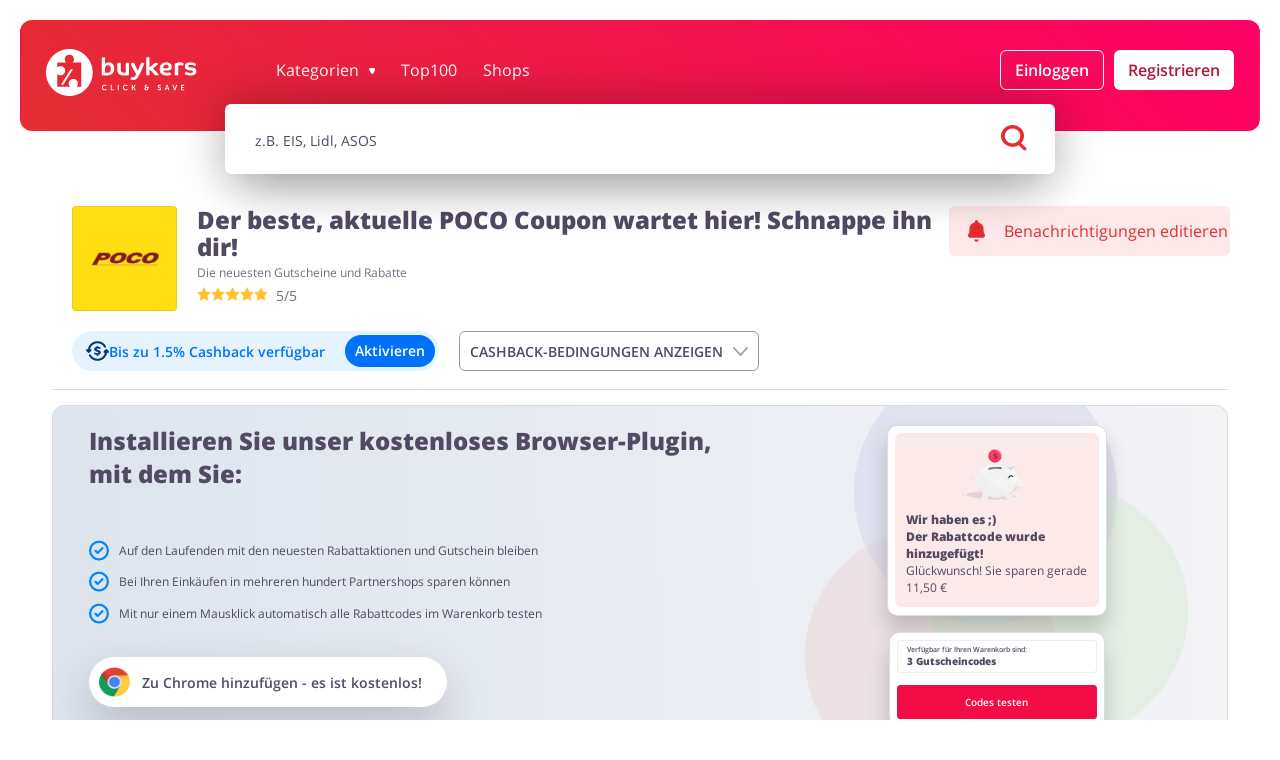

--- FILE ---
content_type: text/html; charset=UTF-8
request_url: https://buykers.de/gutschein/poco
body_size: 47385
content:
<!doctype html>
<html lang="de"
      data-lang-without-prefix      data-ale-locale="de">
<head>
            <script 
            defer
            type="text/javascript"
            data-cmp-ab="1" 
            data-cmp-codesrc="0"
            data-cmp-cdid="542c0b0592b26" 
            data-cmp-cdn="cdn.consentmanager.net" 
            data-cmp-host="d.delivery.consentmanager.net"
            src="https://cdn.consentmanager.net/delivery/js/semiautomatic.min.js"
        ></script>
        
    <script
        defer
    >
        window.iterateSettings = {
        apiKey: 'eyJhbGciOiJIUzI1NiIsInR5cCI6IkpXVCJ9.eyJjb21wYW55X2lkIjoiNjg5YjFhMjY1NGRhYTIxNDg3YjgwZGY5IiwiaWF0IjoxNzU0OTk1MjM4fQ.BF0bweoEDURvxNQcjEV0CwYogDYcCCk92UdAoscYRN8'
        };

        (function(i,t,e,r,a){if(t.getElementById(r)){return}
        i.IterateObjectName=a;var z=function(){z.c(arguments)};z.q=[];
        z.c=function(args){z.q.push(args)};i[a]=z;
        function l() {var js,fjs=t.getElementsByTagName(e)[0];js=t.createElement(e);js.id=r;js.async=1;js.src="https://platform.iteratehq.com/loader.js";fjs.parentNode.insertBefore(js,fjs)};
        if(t.readyState==="complete") {l();} else if(i.attachEvent) {i.attachEvent('onload', l);} else{i.addEventListener('load', l, false);}
        }(window, document,'script','iterate-js','Iterate'));
    </script>

    
    <meta charset="utf-8">

    
                <meta name="msvalidate.01" content="A38658822338007A92220B5072CE2BF3"/>
            
    <title>
        Der beste, aktuelle POCO Coupon wartet hier! Schnappe ihn dir!
     ⇒ Buykers.de    </title>
    <meta name="description" content="Hole dir einen lukrativen POCO Coupon und wähle unter den schönsten Einrichtungsgegenständen in dem beliebten Online-Shop. Spare Bares!"
    >

                
    
                            
            <meta name="viewport" content="width=device-width, initial-scale=1.0, maximum-scale=1, user-scalable=0">
            <meta property="og:title" content="             Der beste, aktuelle POCO Coupon wartet hier! Schnappe ihn dir!
    "/>
        <meta name="fo-verify" content="0851c407-39f6-43ac-b178-9cf54eb0cf90"/>
    <meta name="9b21d6eba8a5128" content="a8ae63909966063ac300832d34e487e4"/>
    <meta property="og:site_name" content="Buykers.de"/>
    <meta property="og:url" content="https://buykers.de/gutschein/poco"/>
    <meta property="og:type" content="website"/>
    <meta name="theme-color" content="#e42d31"/>
    <link rel="manifest" href="/manifest.json"/>
    <link rel="icon" type="image/png" sizes="16x16" href="https://buykers.de/favicon16x16.png"/>
    <link rel="icon" type="image/png" sizes="24x24" href="https://buykers.de/favicon24x24.png"/>
    <link rel="icon" type="image/png" sizes="32x32" href="https://buykers.de/favicon32x32.png"/>
    <link rel="icon" type="image/png" sizes="64x64" href="https://buykers.de/favicon64x64.png"/>
    <meta name="google-signin-client_id"
          content="591092416756-ualjcd4vv7c9ckohuq9ptf9oj4biat59.apps.googleusercontent.com">
                <meta name="google-site-verification" content="8_KJoqLbN_2r7Sv35PnCoCM62Z8rBc7sgD7ny16yyuQ"/>
                <meta name=’lbverifycode’ content=”32dc01246faccb7f5b3cad5016dd5033”/>
                            <!-- TradeDoubler site verification 3230443 -->
        <meta name="0eab727d5a61645" content="4717ec84175a1b739388c9f26e99c498"/>
        <meta name="verify-admitad" content="ecfc94212e"/>
        <meta name="verify-admitad" content="2f5ef222f3"/>
        <meta name="fo-verify" content="50c75b76-fd13-4508-8376-4b795bcac250">
                            
            <link rel="preconnect" href="https://www.google-analytics.com" crossorigin>
<link rel="preconnect" href="https://www.googletagmanager.com" crossorigin>
<link rel="preconnect" href="https://googleads.g.doubleclick.net" crossorigin>
<link rel="preconnect" href="https://www.facebook.com" crossorigin>
<link rel="preconnect" href="https://www.connect.facebook.net" crossorigin>
<link rel="preconnect" href="https://www.google.com" crossorigin>
<link rel="preconnect" href="https://www.googleadservices" crossorigin>
<link rel="preconnect" href="https://fonts.googleapis.com/" crossorigin>
<link rel="preconnect" href="https://fonts.gstatic.com" crossorigin>
<link rel="dns-prefetch" href="https://www.google-analytics.com" crossorigin>
<link rel="dns-prefetch" href="https://www.googletagmanager.com" crossorigin>
<link rel="dns-prefetch" href="https://googleads.g.doubleclick.net" crossorigin>
<link rel="dns-prefetch" href="https://www.facebook.com" crossorigin>
<link rel="dns-prefetch" href="https://www.google.com" crossorigin>
<link rel="dns-prefetch" href="https://www.connect.facebook.net" crossorigin>
<link rel="dns-prefetch" href="https://www.googleadservices" crossorigin>
<link rel="dns-prefetch" href="https://fonts.googleapis.com/" crossorigin>
<link rel="dns-prefetch" href="https://fonts.gstatic.com" crossorigin>

<script>(function (w, d, s, l, i) {
    w[l] = w[l] || [];
    w[l].push({
      'gtm.start': new Date().getTime(), event: 'gtm.js'
    });
    var f                          = d.getElementsByTagName(s)[0],
        j = d.createElement(s), dl = l != 'dataLayer' ? '&l=' + l : '';
    j.async                        = true;
    j.src                          =
      '//www.googletagmanager.com/gtm.js?id=' + i + dl;
    f.parentNode.insertBefore(j, f);
  })(window, document, 'script', 'dataLayer', 'GTM-TR5N46');</script>
    
                <link rel="preload" as="font" type="font/woff2" href="https://fonts.gstatic.com/s/opensans/v18/mem8YaGs126MiZpBA-UFW50bf8pkAp6a.woff2" crossorigin>
<link rel="preload" as="font" type="font/woff2" href="https://fonts.gstatic.com/s/opensans/v18/mem8YaGs126MiZpBA-UFVZ0bf8pkAg.woff2" crossorigin>
<link rel="preload" as="font" type="font/woff2" href="https://fonts.gstatic.com/s/opensans/v18/mem5YaGs126MiZpBA-UNirkOXOhpKKSTj5PW.woff2" crossorigin>
<link rel="preload" as="font" type="font/woff2" href="https://fonts.gstatic.com/s/opensans/v18/mem5YaGs126MiZpBA-UNirkOUuhpKKSTjw.woff2" crossorigin>
<link rel="preload" as="font" type="font/woff2" href="https://fonts.gstatic.com/s/opensans/v18/mem5YaGs126MiZpBA-UN8rsOXOhpKKSTj5PW.woff2" crossorigin>
<link rel="preload" as="font" type="font/woff2" href="https://fonts.gstatic.com/s/opensans/v18/mem5YaGs126MiZpBA-UN8rsOUuhpKKSTjw.woff2" crossorigin>
<style>
    /* latin-ext */
    @font-face {
        font-family: 'Open Sans';
        font-style: normal;
        font-weight: 400;
        font-display: swap;
        src: local('Open Sans Regular'), local('OpenSans-Regular'), url(https://fonts.gstatic.com/s/opensans/v18/mem8YaGs126MiZpBA-UFW50bf8pkAp6a.woff2) format('woff2');
        unicode-range: U+0100-024F, U+0259, U+1E00-1EFF, U+2020, U+20A0-20AB, U+20AD-20CF, U+2113, U+2C60-2C7F, U+A720-A7FF;
    }
    /* latin */
    @font-face {
        font-family: 'Open Sans';
        font-style: normal;
        font-weight: 400;
        font-display: swap;
        src: local('Open Sans Regular'), local('OpenSans-Regular'), url(https://fonts.gstatic.com/s/opensans/v18/mem8YaGs126MiZpBA-UFVZ0bf8pkAg.woff2) format('woff2');
        unicode-range: U+0000-00FF, U+0131, U+0152-0153, U+02BB-02BC, U+02C6, U+02DA, U+02DC, U+2000-206F, U+2074, U+20AC, U+2122, U+2191, U+2193, U+2212, U+2215, U+FEFF, U+FFFD;
    }
    /* latin-ext */
    @font-face {
        font-family: 'Open Sans';
        font-style: normal;
        font-weight: 600;
        font-display: swap;
        src: local('Open Sans SemiBold'), local('OpenSans-SemiBold'), url(https://fonts.gstatic.com/s/opensans/v18/mem5YaGs126MiZpBA-UNirkOXOhpKKSTj5PW.woff2) format('woff2');
        unicode-range: U+0100-024F, U+0259, U+1E00-1EFF, U+2020, U+20A0-20AB, U+20AD-20CF, U+2113, U+2C60-2C7F, U+A720-A7FF;
    }
    /* latin */
    @font-face {
        font-family: 'Open Sans';
        font-style: normal;
        font-weight: 600;
        font-display: swap;
        src: local('Open Sans SemiBold'), local('OpenSans-SemiBold'), url(https://fonts.gstatic.com/s/opensans/v18/mem5YaGs126MiZpBA-UNirkOUuhpKKSTjw.woff2) format('woff2');
        unicode-range: U+0000-00FF, U+0131, U+0152-0153, U+02BB-02BC, U+02C6, U+02DA, U+02DC, U+2000-206F, U+2074, U+20AC, U+2122, U+2191, U+2193, U+2212, U+2215, U+FEFF, U+FFFD;
    }
    /* latin-ext */
    @font-face {
        font-family: 'Open Sans';
        font-style: normal;
        font-weight: 800;
        font-display: swap;
        src: local('Open Sans ExtraBold'), local('OpenSans-ExtraBold'), url(https://fonts.gstatic.com/s/opensans/v18/mem5YaGs126MiZpBA-UN8rsOXOhpKKSTj5PW.woff2) format('woff2');
        unicode-range: U+0100-024F, U+0259, U+1E00-1EFF, U+2020, U+20A0-20AB, U+20AD-20CF, U+2113, U+2C60-2C7F, U+A720-A7FF;
    }
    /* latin */
    @font-face {
        font-family: 'Open Sans';
        font-style: normal;
        font-weight: 800;
        font-display: swap;
        src: local('Open Sans ExtraBold'), local('OpenSans-ExtraBold'), url(https://fonts.gstatic.com/s/opensans/v18/mem5YaGs126MiZpBA-UN8rsOUuhpKKSTjw.woff2) format('woff2');
        unicode-range: U+0000-00FF, U+0131, U+0152-0153, U+02BB-02BC, U+02C6, U+02DA, U+02DC, U+2000-206F, U+2074, U+20AC, U+2122, U+2191, U+2193, U+2212, U+2215, U+FEFF, U+FFFD;
    }

    </style>    
            <style>.m-coupon__thumbnail-image-loader{position:absolute;top:0;width:100%;height:100%}@media (max-width:767px){.m-form--default .m-form__input-holder--button .m-button{width:100%}.m-panel--center-header--on-mobile .m-panel__description,.m-panel--center-header--on-mobile .m-panel__headline{text-align:center}}.m-form--shop-newsletter .m-form__input{-webkit-appearance:none;-moz-box-shadow:0 11px 22px 0 rgba(0,0,0,.1);-webkit-box-shadow:0 11px 22px 0 rgba(0,0,0,.1);box-shadow:0 11px 22px 0 rgba(0,0,0,.1);background-color:#fff;border:transparent}.m-form--shop-newsletter .m-form__input-holder{margin-bottom:0}.m-form--shop-newsletter .m-form__checkbox-holder{margin-top:.625rem}.m-form--shop-newsletter .m-form__checkbox{position:absolute;opacity:0}.m-form--shop-newsletter .m-form__checkbox-label{display:flex;margin:0;padding:0}.m-form--shop-newsletter .m-form__checkbox-label:before{content:"";display:inline-block;width:.625rem;height:.625rem;min-width:.625rem;min-height:.625rem;max-width:.625rem;max-height:.625rem;border-radius:50%;background-color:#ccc;padding:.25rem;border:1px solid #524962;background-clip:content-box;margin-right:.625rem}.m-form--shop-newsletter .m-form__checkbox-text{display:inline-block;font-size:.75rem}.m-form--shop-newsletter .m-form__checkbox-text a{color:#e42d31;font-weight:700}.m-panel--bg--light-gray{background-color:#f4f4f5}.m-panel--remove-padding-bottom{padding-bottom:0}@media (max-width:1023px){.m-container--main-header--on-page{margin-top:0;padding-top:0;padding-left:0;padding-right:0}.m-row--column--on-tablet-down{flex-direction:column}.m-row--wrap--on-tablet-down{flex-wrap:wrap}.m-headline--stars{text-align:center}}@media (max-width:767px){.m-panel--space-header--on-mobile .m-panel__header{margin-top:.4375rem;margin-bottom:1.3125rem}.m-panel--huge-headline--on-mobile>.m-panel__header>.m-panel__headline{font-size:var(--font-size-huge)}.m-header--shop .m-header__thumbnail-holder{flex-basis:26.6%}.m-header--shop .m-header__content{display:flex}}@media (min-width:1024px){.m-container--main-header--with-search{margin-bottom:0}.m-container--main-header--with-search+.m-container--main{margin-top:0}.m-container--main-header--on-page .m-search{margin:-1.6875rem auto 2.625rem}.m-row .m-col--w25--on-tablet-desktop-up{flex:0 0 25%;max-width:25%}}@media (min-width:768px){.m-row .m-col--w35--on-mobile-tablet-up{flex:0 0 35%;max-width:35%}}@media (min-width:1024px){.m-row .m-col--w45--on-tablet-desktop-up{flex:0 0 45%;max-width:45%}}@media (min-width:768px){.m-row .m-col--w65--on-mobile-tablet-up{flex:0 0 65%;max-width:65%}.m-coupon__arrow-holder{display:none}}@media (min-width:1024px){.m-row .m-col--w100--on-tablet-desktop-up{flex:0 0 100%;max-width:100%}.m-button{font-weight:600}.m-button.m-button--login,.m-button.m-button--register{margin:0 0 0 10px}.m-button.m-button--account-button{justify-content:center;font-size:1rem}.m-headline--stars{margin-top:0;font-size:.75rem}.m-panel--large-headline--on-tablet-desktop-up>.m-panel__header>.m-panel__headline{font-size:var(--font-size-large)}.dropdown-menu-wrapper{display:block;position:absolute;overflow:visible;top:34px;right:0;left:unset;margin-top:.625rem;width:220px;height:100%}.dropdown-menu{border-radius:.375rem;display:none}.m-header--main{position:relative}.m-header--main .m-row:first-child{flex-wrap:nowrap!important;margin:auto}.m-header--main .m-header__logo{height:2.9375rem}.m-header--main .m-header__logo-holder{padding-left:0;flex:0 0 13.75rem;margin-left:0}.m-header--main .m-header__menu-button-holder{display:none}.m-header--main .m-header__main-nav-holder{flex:1 0;display:flex;align-items:center;justify-content:flex-end;padding-right:0}.m-header--main .m-header__main-nav-holder--with-account{justify-content:flex-start}.m-header--main .m-list__subnav{max-width:1260px;margin:auto;will-change:max-height,opacity}.m-header--main--on-page{padding:2.0625rem 1.5625rem 2.125rem}.m-header--main--on-page .m-header__page-title--mobile{display:none}.m-header--main--on-page--with-search .m-row--flex{transform:unset;margin-top:-10px!important}}@media (min-width:1200px){.m-row--align-start-on-desktop-up{align-items:flex-start}.m-row .m-col--w25--on-desktop-up{flex:0 0 25%;max-width:25%}.m-row .m-col--w44--on-desktop-up{flex:0 0 44%;max-width:44%}.m-row .m-col--w50--on-desktop-up{flex:0 0 50%;max-width:50%}.m-row .m-col--w75--on-desktop-up{flex:0 0 75%;max-width:75%}.m-row .m-col--center-in-row--on-desktop-up{justify-content:center;display:flex;flex-direction:column}.m-coupon__badge{padding:.25rem .6875rem .25rem .5625rem}.m-list.m-list--categories .m-list__link{padding:.5rem}.m-list.m-list--categories .m-list__text{line-height:1rem;padding:0}.m-list--coupons .m-list__item{flex-basis:25%;max-width:25%}.m-list--coupons--3-columns .m-list__item{flex-basis:33.33333%;max-width:33.33333%}.m-list--main-nav .m-list__item{margin:0 0 0 1.625rem}.m-panel--large-headline--on-desktop-up>.m-panel__header>.m-panel__headline{font-size:var(--font-size-large)}.m-panel--huge-headline--on-desktop-up>.m-panel__header>.m-panel__headline{font-size:var(--font-size-huge)}.giftcard-banner-wrapper--many-shops .giftcard-banner__logos-wrapper{justify-content:flex-start}}@media (min-width:768px){.m-coupon__thumbnail{height:105px;width:105px}.m-coupon__thumbnail-holder--price-icons__wrapper{padding:3px}.m-coupon__thumbnail-holder--price-icons__icon-wrapper{height:76%}.m-coupon__thumbnail-holder--price-icons__type-text-wrapper{height:24%}.m-coupon__thumbnail-holder--price-icons__price-text{font-size:1.5rem}.m-coupon__thumbnail-holder--price-icons__icon--code{width:3rem}.m-coupon__thumbnail-holder--price-icons__type{font-size:.875rem}.m-coupon__type-name{font-size:var(--font-size--medium);line-height:.9;padding-bottom:.625rem}.m-coupon__code-panel{flex-wrap:nowrap}.m-coupon__code{width:35%;float:left;margin-right:1.25rem;margin-bottom:0}.m-coupon__copy-hint{text-align:left;font-size:1.125rem;color:#524962;margin-bottom:.1875rem}.m-coupon__store-button{display:block;text-align:left;font-size:1.125rem;color:#524962;margin-bottom:.1875rem;font-weight:700}.m-coupon__store-button span.green-on-desktop{color:#4cd321}.m-coupon__store-button svg{transform:translateY(2px)}.m-coupon__store-hint{text-align:left;font-size:16px}.m-coupon__button{margin-top:.875rem}.m-coupon:not(.m-coupon--wide) .m-coupon__data-holder--likes{display:inline-flex;margin-top:0}.m-coupon:not(.m-coupon--wide) .m-coupon__datas{display:none}.m-coupon--wide{display:flex;flex-wrap:wrap;padding-right:1.25rem}.m-coupon--wide .m-coupon__arrow-holder{margin-top:.75rem;margin-bottom:-.75rem}.m-coupon--wide .m-coupon__code{width:38%;height:3.125rem;line-height:1;border-radius:1.875rem;box-shadow:0 11px 22px 0 rgba(0,0,0,.1)}.m-coupon--wide .m-coupon__button{margin-top:.625rem}.m-coupon--wide .m-coupon__code-panel{order:10;flex-basis:100%;padding:1.25rem;align-items:center}.m-coupon--wide .m-coupon__copy-hint{font-size:var(--font-size-monster);margin-bottom:0}.m-coupon--wide .m-coupon__store-hint strong{font-weight:500}.m-coupon--wide .m-coupon__terms{flex-basis:100%;margin-top:1rem;padding:.9375rem}.m-coupon--wide .m-coupon__thumbnail{width:6.5625rem}.m-coupon--wide .m-coupon__terms-headline{padding-bottom:.75rem}.m-coupon--wide .m-coupon__base{width:64%;flex:1 0 64%;display:flex;flex-wrap:wrap;align-items:center}.m-coupon--wide .m-coupon__base .m-coupon__data-holder--likes{display:none}.m-coupon--wide .m-coupon__extend{width:36%;flex:0 0 36%;margin:0}.m-coupon--wide .m-coupon__type{flex-basis:calc(100% - 7.8125rem);align-self:baseline;margin-left:.625rem}.m-coupon--wide .m-coupon__type-name{padding-top:.375rem;padding-bottom:0}.m-coupon--wide .m-coupon__header{display:flex;flex-direction:column;flex-basis:calc(100% - 7.1875rem);flex-shrink:0;flex-grow:0;margin-top:-5rem;margin-left:7.6875rem;padding-right:.625rem;min-height:6rem}.m-coupon--wide .m-coupon__header .m-coupon__headline{order:0;margin-top:.625rem;margin-bottom:.125rem}.m-coupon--wide .m-coupon__header .m-row{margin-top:0;order:1}.m-coupon--wide .m-coupon__header .m-row .m-coupon__data-holder--times-used{display:none}.m-coupon--wide .m-coupon__header .m-coupon__desc{margin-bottom:0;margin-top:.3125rem;order:2}.m-coupon--wide .m-coupon__datas{margin:0 0 .3125rem}.m-coupon--wide .m-coupon__datas .m-col{flex:1;padding:0 .3125rem}.m-coupon--wide .m-coupon__datas .m-col:first-child{padding-left:0}.m-coupon--wide .m-coupon__datas .m-col:last-child{padding-right:0}.m-coupon--wide .m-coupon__datas .m-coupon__data-holder{display:flex;align-items:center;justify-content:flex-start;border:1px solid rgba(82,73,98,.12);border-radius:.25rem;margin-top:0;min-height:100%;height:auto;width:100%;padding:.625rem;flex-wrap:wrap}.m-coupon--wide .m-coupon__datas .m-coupon__data-holder .m-icon{margin-right:.375rem}.m-coupon--wide .m-coupon__datas .m-coupon__data-holder--views{background-color:#e7e7e9;border:1px solid transparent}.m-coupon--wide .m-coupon__datas .m-coupon__data-holder--times-used{background-color:rgba(228,45,49,.1);border:1px solid transparent;color:#e42d31}.m-coupon--wide .m-coupon__datas .m-coupon__data-holder--times-used .m-coupon__data{color:#e42d31}.m-coupon--wide .m-coupon__datas .m-coupon__data{white-space:normal;color:#524962;opacity:.8;font-size:var(--font-size--small);font-weight:700}.m-coupon--wide .m-coupon__datas .m-coupon__data-desc{font-size:var(--font-size--small);margin-top:.5rem}.m-list.m-list--categories .m-list__item>*{margin:0}}.giftcard-banner-wrapper--current-shop .giftcard-banner{background-color:#e5f1fe;border-radius:6px;padding:15px;margin:20px 0}.giftcard-banner-wrapper--current-shop .giftcard-banner__content{display:flex;align-items:center;flex-direction:column}.giftcard-banner-wrapper--current-shop .giftcard-banner__title{color:#000;font-weight:700;font-size:24px;line-height:33px}@media (max-width:1023px){.giftcard-banner-wrapper--current-shop .giftcard-banner__title{margin-top:16px}}.giftcard-banner-wrapper--current-shop .giftcard-banner__text{font-weight:400;font-size:14px;line-height:19px;color:#524962;margin-top:10px}.giftcard-banner-wrapper--current-shop .giftcard-banner__button{width:100%;margin-top:23px}@media (min-width:768px){.m-coupon__thumbnail{height:105px;width:105px}.m-coupon__thumbnail-holder--price-icons__wrapper{padding:3px}.m-coupon__thumbnail-holder--price-icons__icon-wrapper{height:76%}.m-coupon__thumbnail-holder--price-icons__type-text-wrapper{height:24%}.m-coupon__thumbnail-holder--price-icons__price-text{font-size:1.5rem}.m-coupon__thumbnail-holder--price-icons__type{font-size:.875rem}.m-coupon__type-name{font-size:var(--font-size--medium);line-height:.9;padding-bottom:.625rem}.m-coupon__code-panel{flex-wrap:nowrap}.m-coupon__code{width:35%;float:left;margin-right:1.25rem;margin-bottom:0}.m-coupon__copy-hint{text-align:left;font-size:1.125rem;color:#524962;margin-bottom:.1875rem}.m-coupon__store-button{display:block;text-align:left;font-size:1.125rem;color:#524962;margin-bottom:.1875rem;font-weight:700}.m-coupon__store-button span.green-on-desktop{color:#4cd321}.m-coupon__store-button svg{transform:translateY(2px)}.m-coupon__store-hint{text-align:left;font-size:16px}.m-coupon__button{margin-top:.875rem}.m-coupon:not(.m-coupon--wide) .m-coupon__data-holder--likes{display:inline-flex;margin-top:0}.m-coupon:not(.m-coupon--wide) .m-coupon__datas{display:none}.m-coupon--wide{display:flex;flex-wrap:wrap;padding-right:1.25rem}.m-coupon--wide .m-coupon__arrow-holder{margin-top:.75rem;margin-bottom:-.75rem}.m-coupon--wide .m-coupon__button{margin-top:.625rem}.m-coupon--wide .m-coupon__terms{flex-basis:100%;margin-top:1rem;padding:.9375rem}.m-coupon--wide .m-coupon__thumbnail{width:6.5625rem}.m-coupon--wide .m-coupon__terms-headline{padding-bottom:.75rem}.m-coupon--wide .m-coupon__base{width:64%;flex:1 0 64%;display:flex;flex-wrap:wrap;align-items:center}.m-coupon--wide .m-coupon__base .m-coupon__data-holder--likes{display:none}.m-coupon--wide .m-coupon__extend{width:36%;flex:0 0 36%;margin:0}.m-coupon--wide .m-coupon__type{flex-basis:calc(100% - 7.8125rem);align-self:baseline;margin-left:.625rem}.m-coupon--wide .m-coupon__type-name{padding-top:.375rem;padding-bottom:0}.m-coupon--wide .m-coupon__header{display:flex;flex-direction:column;flex-basis:calc(100% - 7.1875rem);flex-shrink:0;flex-grow:0;margin-top:-5rem;margin-left:7.6875rem;padding-right:.625rem;min-height:6rem}.m-coupon--wide .m-coupon__header .m-coupon__headline{order:0;margin-top:.625rem;margin-bottom:.125rem}.m-coupon--wide .m-coupon__header .m-row{margin-top:0;order:1}.m-coupon--wide .m-coupon__header .m-row .m-coupon__data-holder--times-used{display:none}.m-coupon--wide .m-coupon__header .m-coupon__desc{margin-bottom:0;margin-top:.3125rem;order:2}.m-coupon--wide .m-coupon__datas{margin:0 0 .3125rem}.m-coupon--wide .m-coupon__datas .m-col{flex:1;padding:0 .3125rem}.m-coupon--wide .m-coupon__datas .m-col:first-child{padding-left:0}.m-coupon--wide .m-coupon__datas .m-col:last-child{padding-right:0}.m-coupon--wide .m-coupon__datas .m-coupon__data-holder{display:flex;align-items:center;justify-content:flex-start;border:1px solid rgba(82,73,98,.12);border-radius:.25rem;margin-top:0;min-height:100%;height:auto;width:100%;padding:.625rem;flex-wrap:wrap}.m-coupon--wide .m-coupon__datas .m-coupon__data-holder .m-icon{margin-right:.375rem}.m-coupon--wide .m-coupon__datas .m-coupon__data-holder--views{background-color:#e7e7e9;border:1px solid transparent}.m-coupon--wide .m-coupon__datas .m-coupon__data-holder--times-used{background-color:rgba(228,45,49,.1);border:1px solid transparent;color:#e42d31}.m-coupon--wide .m-coupon__datas .m-coupon__data-holder--times-used .m-coupon__data{color:#e42d31}.m-coupon--wide .m-coupon__datas .m-coupon__data{white-space:normal;color:#524962;opacity:.8;font-size:var(--font-size--small);font-weight:700}.m-coupon--wide .m-coupon__datas .m-coupon__data-desc{font-size:var(--font-size--small);margin-top:.5rem}.m-list.m-list--categories .m-list__item>*{margin:0}}@media (min-width:992px){.giftcard-banner{padding:20px;display:flex;align-items:center}.giftcard-banner__text-wrapper{flex:1;margin-left:30px}.giftcard-banner-wrapper--current-shop .giftcard-banner{margin-top:0;padding:20px}.giftcard-banner-wrapper--current-shop .giftcard-banner__content{flex-direction:row}.giftcard-banner-wrapper--current-shop .giftcard-banner__text-wrapper{flex:1;margin-left:0}.giftcard-banner-wrapper--current-shop .giftcard-banner__text{margin-top:6px}.giftcard-banner-wrapper--current-shop .giftcard-banner__button{margin:0 20px 0 150px;width:auto}.giftcard-banner-wrapper--many-shops .giftcard-banner .giftcard-logo-item{flex:0 0 117px!important}.giftcard-banner-wrapper--many-shops .giftcard-banner .giftcard-logo-item:nth-child(6){display:none}.giftcard-banner-wrapper--many-shops .giftcard-banner{display:grid;grid-auto-columns:1fr;grid-template-columns:auto auto;grid-template-rows:auto auto auto;gap:0;grid-template-areas:"title title" "logos button" "text ."}.giftcard-banner-wrapper--many-shops .giftcard-banner__title{grid-area:title}.giftcard-banner-wrapper--many-shops .giftcard-banner__logos-wrapper{grid-area:logos}.giftcard-banner-wrapper--many-shops .giftcard-banner__button{grid-area:button;margin-left:40px}.giftcard-banner-wrapper--many-shops .giftcard-banner__text{grid-area:text}}.m-button--outlined{color:#524961;border:1px solid #979797;background-color:rgba(0,0,0,0)}.m-coupon__cashback-badge{color:#0072f9;border:1px solid rgba(151,151,151,.33);background-color:unset;border-radius:20px;font-size:13px;font-weight:400;width:fit-content;padding:4px 6px;margin-top:6px;display:flex;align-items:center}.m-coupon__cashback-badge svg{fill:#003b80;margin-right:4px}.m-coupon__cashback-badge--promo{color:#fff;background:#0072f9;border:1px solid #0072f9}.m-coupon__cashback-badge--promo .old-value{opacity:.5;text-decoration-line:line-through}.m-coupon__cashback-badge--promo .new-value{font-weight:700}.m-coupon__cashback-badge--promo svg{fill:#96c4fa}.m-coupon--wide .m-coupon__cashback-badge{margin-bottom:6px}.cashback-table{margin-bottom:20px;padding:0 10px;overflow:hidden;height:0}.cashback-table__item{border:1px solid rgba(82,73,98,.24);border-radius:7px;margin-bottom:10px;font-size:14px;display:flex;flex-direction:column;color:#524962;padding:19px}.cashback-table__item:last-of-type{margin-bottom:20px}.cashback-table__item p{margin:0}.cashback-buttons-panel{padding:20px 9px 10px;display:flex;flex-direction:column}.cashback-buttons-panel .m-button{padding:0 10px;width:100%}.cashback-buttons-panel .m-button .cashback-activated-text{display:none}.cashback-buttons-panel .m-button__arrow{margin-left:10px}#cashback-table-switch,.cashback-buttons-panel .hide-cashback-table-text{display:none}.ch-main-wrapper{position:relative}.ch-main-wrapper .cashback-active-text{margin:0}.ch-main-wrapper .button-wrapper{background:rgba(0,133,255,.1);border-radius:22px;color:#0072f9;padding:6px 4px 4px;gap:6px 4px;display:flex;align-items:center;font-size:14px;font-weight:600;min-height:40px;flex-wrap:wrap;margin-bottom:10px;justify-content:center}.ch-main-wrapper .button-wrapper svg{fill:#003b80;width:23px;height:20px;margin-left:10px}.ch-main-wrapper .button-wrapper .m-button{padding:16px 10px;color:#fff;background:#0072f9;border-radius:32px;margin:0;line-height:1;width:100%;font-weight:600}.ch-main-wrapper .button-wrapper--promo{background:#0072f9;color:#fff}.ch-main-wrapper .button-wrapper--promo svg{fill:#96c4fa}.ch-main-wrapper .button-wrapper--promo .m-button{color:#0072f9;background:#fff}.ch-main-wrapper .button-wrapper--promo .new-value{font-weight:700}.ch-main-wrapper .button-wrapper--promo .old-value{opacity:.5;text-decoration-line:line-through}.ch-main-wrapper .ch-popup-wrapper{position:absolute;left:0;z-index:56;display:none}.ch-main-wrapper .ch-popup-wrapper .ch-popup{background-color:#fff;border:1px solid #524962;border-radius:6px;padding:15px;width:320px}.ch-main-wrapper .ch-popup-wrapper .ch-popup:after{bottom:100%;right:10%;border:7px solid rgba(82,73,98,0);content:"";height:0;width:0;position:absolute;border-bottom-color:#524962;margin-left:-7px}.ch-main-wrapper .ch-popup-wrapper .ch-popup p{margin:0 0 5px;padding:0;font-style:normal;font-weight:600;font-size:14px;line-height:19px;color:#000}.ch-main-wrapper .ch-popup-wrapper .ch-popup button{width:100%;margin-bottom:25px;font-weight:600;font-size:12px;line-height:16px;text-align:center}.ch-main-wrapper .ch-popup-wrapper .ch-popup a{display:block;margin-bottom:7px;text-align:center;font-weight:600;font-size:12px;line-height:16px;color:#f51251}.ch-main-wrapper .ch-popup-wrapper .ch-popup .top{display:flex}.ch-main-wrapper .ch-popup-wrapper .ch-popup .cross{margin-left:70px}.ch-main-wrapper .cashback-info-wrapper-box{display:flex;flex-wrap:wrap;align-items:center;margin-left:10px}.ch-main-wrapper .cashback-info-wrapper-box svg{margin-left:0;flex:0 0 23px}.ch-main-wrapper .cashback-info-wrapper-box__section{display:flex;flex-wrap:nowrap;align-items:center}.ch-main-wrapper .cashback-info-wrapper-box__top{gap:4px}@media (min-width:1024px){.m-header--shop{margin-top:-3.125rem;padding:1.875rem 0 1.25rem 1.25rem}.m-header--shop .m-header__notification-holder{padding:0 .5rem 0 .3125rem;justify-content:flex-start}.m-header--shop .m-header__thumbnail-holder{flex-basis:7.65625rem}.m-header--shop .m-header__content{padding-left:12.5px}.m-header--shop .m-header__subheadline{font-size:.75rem;margin-top:.375rem}.cashback-table{border-bottom:1px solid rgba(82,73,98,.2)}.cashback-buttons-panel{padding:0 1.875rem 1.125rem;flex-direction:row}.cashback-buttons-panel .m-button{margin-bottom:0;width:auto}.ch-main-wrapper .button-wrapper{margin-bottom:0;margin-right:20px;border-radius:33px;padding:4px}.ch-main-wrapper .button-wrapper .m-button{margin-left:20px;width:auto}.promo-banner__wrapper{flex-direction:row;padding:0 16px}.promo-banner__wrapper--col-left{max-width:59.5%}.promo-banner__wrapper--col-right{max-width:37.5%;background-size:auto 348px}.promo-banner__picture{margin-bottom:0}.promo-banner{border-radius:12px;display:block;border:1px solid #dadada;margin-top:-5px;background:0 0}.promo-banner.hidden-mobile-abroad{display:block}.promo-banner__title{font-size:24px;line-height:33px;font-weight:700;padding:0 20px;margin:18px 0 39px}.promo-banner__checkboxes{padding:0 20px}.promo-banner__checkbox{align-items:center}.promo-banner__install{background:linear-gradient(88.98deg,#f4f4f7 -7.34%,#dee5ed 89.01%);border-radius:9.5px;display:flex;margin-top:auto;padding:23px 20px;justify-content:space-between}.promo-banner__install img{margin-right:13px}.promo-banner--v2{background:linear-gradient(268.69deg,#f4f4f7 -.93%,#dee5ed 96.33%)}.promo-banner--v2 .promo-banner__install{background:rgba(0,0,0,0)}}@media (min-width:992px){.giftcard-banner-wrapper--many-shops .giftcard-banner .giftcard-logo-item{flex:0 0 117px!important}.giftcard-banner-wrapper--many-shops .giftcard-banner .giftcard-logo-item:nth-child(6){display:none}.giftcard-banner-wrapper--many-shops .giftcard-banner__title{grid-area:title}.giftcard-banner-wrapper--many-shops .giftcard-banner__logos-wrapper{grid-area:logos}.giftcard-banner-wrapper--many-shops .giftcard-banner__button{grid-area:button;margin-left:40px}.giftcard-banner-wrapper--many-shops .giftcard-banner__text{grid-area:text}}@media (min-width:1440px){body{--space-base:1.25rem;--container-width:1260px}.m-container{padding:0}.m-container--main-header{--space-base:3.375rem;padding:var(--space-base) var(--space-base) 0 var(--space-base)}.m-list.m-list--categories{grid-template-columns:repeat(9,1fr)}.m-header--main .m-list.m-list--categories{grid-template-columns:repeat(6,1fr)}.m-header--main .m-list.m-list--categories .m-list__link{flex-direction:row;flex-wrap:nowrap}.m-header--main .m-list.m-list--categories .m-list__link .m-picture{display:flex;flex:0 0 20%;align-items:center;justify-content:center;height:3.75rem;width:20%;margin:-.625rem .8333333333rem -.625rem .4166666667rem}.m-header--main .m-list.m-list--categories .m-list__link .m-picture__image{height:auto}.m-header--main .m-list.m-list--categories .m-list__text{font-size:.75rem;text-align:left}.m-header--main .m-row:first-child{max-width:1260px}}@media (min-width:1200px){.m-list--coupons .m-list__item{flex-basis:25%;max-width:25%}.m-list--coupons--3-columns .m-list__item{flex-basis:33.33333%;max-width:33.33333%}.m-list--main-nav .m-list__item{margin:0 0 0 1.625rem}.m-panel--huge-headline--on-desktop-up>.m-panel__header>.m-panel__headline{font-size:var(--font-size-huge)}}@media (max-width:767px){.m-list--coupons--list .m-list__item:nth-of-type(1){order:-4}.m-list--coupons--list .m-list__item:nth-of-type(2){order:-3}.m-list--coupons--list .m-list__item:nth-of-type(3){order:-2}body{--space-base:0.9375rem;--container-width:100%}.m-container--main{overflow:hidden}.m-container--main-header{overflow:visible}}@media (min-width:768px){.m-coupon__thumbnail{height:105px;width:105px}.m-coupon__thumbnail-holder--price-icons__wrapper{padding:3px}.m-coupon__thumbnail-holder--price-icons__icon-wrapper{height:76%}.m-coupon__thumbnail-holder--price-icons__type-text-wrapper{height:24%}.m-coupon__thumbnail-holder--price-icons__price-text{font-size:1.5rem}.m-coupon__thumbnail-holder--price-icons__icon--promo{width:2.5rem}.m-coupon__thumbnail-holder--price-icons__type{font-size:.875rem}.m-coupon__type-name{font-size:var(--font-size--medium);line-height:.9;padding-bottom:.625rem}.m-coupon__code-panel{flex-wrap:nowrap}.m-coupon__code{width:35%;float:left;margin-right:1.25rem;margin-bottom:0}.m-coupon__copy-hint{text-align:left;font-size:1.125rem;color:#524962;margin-bottom:.1875rem}.m-coupon__store-button{display:block;text-align:left;font-size:1.125rem;color:#524962;margin-bottom:.1875rem;font-weight:700}.m-coupon__store-button span.green-on-desktop{color:#4cd321}.m-coupon__store-button svg{transform:translateY(2px)}.m-coupon__store-hint{text-align:left;font-size:16px}.m-coupon__button{margin-top:.875rem}.m-coupon:not(.m-coupon--wide) .m-coupon__data-holder--likes{display:inline-flex;margin-top:0}.m-coupon:not(.m-coupon--wide) .m-coupon__datas{display:none}.m-coupon--wide{display:flex;flex-wrap:wrap;padding-right:1.25rem}.m-coupon--wide .m-coupon__arrow-holder{margin-top:.75rem;margin-bottom:-.75rem}.m-coupon--wide .m-coupon__code{width:38%;height:3.125rem;line-height:1;border-radius:1.875rem;box-shadow:0 11px 22px 0 rgba(0,0,0,.1)}.m-coupon--wide .m-coupon__button{margin-top:.625rem}.m-coupon--wide .m-coupon__code-panel{order:10;flex-basis:100%;padding:1.25rem;align-items:center}.m-coupon--wide .m-coupon__copy-hint{font-size:var(--font-size-monster);margin-bottom:0}.m-coupon--wide .m-coupon__store-hint strong{font-weight:500}.m-coupon--wide .m-coupon__terms{flex-basis:100%;margin-top:1rem;padding:.9375rem}.m-coupon--wide .m-coupon__thumbnail{width:6.5625rem}.m-coupon--wide .m-coupon__terms-headline{padding-bottom:.75rem}.m-coupon--wide .m-coupon__base{width:64%;flex:1 0 64%;display:flex;flex-wrap:wrap;align-items:center}.m-coupon--wide .m-coupon__base .m-coupon__data-holder--likes{display:none}.m-coupon--wide .m-coupon__extend{width:36%;flex:0 0 36%;margin:0}.m-coupon--wide .m-coupon__type{flex-basis:calc(100% - 7.8125rem);align-self:baseline;margin-left:.625rem}.m-coupon--wide .m-coupon__type-name{padding-top:.375rem;padding-bottom:0}.m-coupon--wide .m-coupon__header{display:flex;flex-direction:column;flex-basis:calc(100% - 7.1875rem);flex-shrink:0;flex-grow:0;margin-top:-5rem;margin-left:7.6875rem;padding-right:.625rem;min-height:6rem}.m-coupon--wide .m-coupon__header .m-coupon__headline{order:0;margin-top:.625rem;margin-bottom:.125rem}.m-coupon--wide .m-coupon__header .m-row{margin-top:0;order:1}.m-coupon--wide .m-coupon__header .m-row .m-coupon__data-holder--times-used{display:none}.m-coupon--wide .m-coupon__header .m-coupon__desc{margin-bottom:0;margin-top:.3125rem;order:2}.m-coupon--wide .m-coupon__datas{margin:0 0 .3125rem}.m-coupon--wide .m-coupon__datas .m-col{flex:1;padding:0 .3125rem}.m-coupon--wide .m-coupon__datas .m-col:first-child{padding-left:0}.m-coupon--wide .m-coupon__datas .m-col:last-child{padding-right:0}.m-coupon--wide .m-coupon__datas .m-coupon__data-holder{display:flex;align-items:center;justify-content:flex-start;border:1px solid rgba(82,73,98,.12);border-radius:.25rem;margin-top:0;min-height:100%;height:auto;width:100%;padding:.625rem;flex-wrap:wrap}.m-coupon--wide .m-coupon__datas .m-coupon__data-holder .m-icon{margin-right:.375rem}.m-coupon--wide .m-coupon__datas .m-coupon__data-holder--views{background-color:#e7e7e9;border:1px solid transparent}.m-coupon--wide .m-coupon__datas .m-coupon__data-holder--times-used{background-color:rgba(228,45,49,.1);border:1px solid transparent;color:#e42d31}.m-coupon--wide .m-coupon__datas .m-coupon__data-holder--times-used .m-coupon__data{color:#e42d31}.m-coupon--wide .m-coupon__datas .m-coupon__data{white-space:normal;color:#524962;opacity:.8;font-size:var(--font-size--small);font-weight:700}.m-coupon--wide .m-coupon__datas .m-coupon__data-desc{font-size:var(--font-size--small);margin-top:.5rem}.m-list.m-list--categories .m-list__item>*{margin:0}}@media (min-width:1024px){.m-slider--results .m-slider__slide{width:calc(41.25rem/6 + 1.6666666667px);height:calc((41.25rem/6 + 1.6666666667px)/ 2)}.m-panel--main-header{padding:1.625rem 1.5625rem 3.125rem}.m-panel--low-space-after-header--on-tablet-desktop-up .m-panel__header{margin-bottom:calc(var(--space-base)*.6)}}.m-coupon__thumbnail-holder--price-icons__type--code{color:#e42d31;background-image:linear-gradient(to top,#ffe5ef,#fce9ea),linear-gradient(to bottom,#fce9ea,#fce9ea)}@media (max-width:767px){.m-coupon__base{display:flex;flex-wrap:wrap}.m-coupon__type{align-self:baseline}.m-coupon__datas{display:none}.m-coupon__data-holder--likes{margin-right:.625rem;height:auto;position:absolute;left:0;bottom:0}.m-coupon__header{flex-basis:calc(100% - 5.75rem);width:calc(100% - 5.75rem);margin-top:-3.125rem;margin-left:calc(4.6875rem + .5625rem)}.m-list--coupons--list .m-list__item:nth-of-type(1){order:-4}.m-list--coupons--list .m-list__item:nth-of-type(2){order:-3}.m-list--coupons--list .m-list__item:nth-of-type(3){order:-2}}.m-shop__thumbnail{max-width:70%}.m-shop__stars{display:flex;margin:0;padding:0;font-size:.875rem;line-height:1em}.m-shop__star{color:#ffc22f;font-size:1.1em;margin-right:.625rem}.m-shop__rank{color:rgba(82,73,98,.8);font-weight:400;margin-right:.625rem}.m-shop__votes{color:rgba(82,73,98,.3);font-weight:400}@media (max-width:1199px){.m-header--main .m-header__main-nav-holder{flex:0 0;flex-basis:100%}}.faq-table__answer{word-break:break-word;font-size:16px;font-weight:400;line-height:1.5}.faq-table input{display:none}.faq-table img{width:21px;margin-right:-1px;margin-top:1px}.faq-table__item .m-row{display:flex;flex-direction:row;margin:0}.faq-table__item .m-row__hide-answer{background-color:rgba(82,73,98,.1);padding:15px 20px;display:none}.faq-table__item .m-question--arrow__img--up{display:none}@media (min-width:768px){.m-coupon__thumbnail{height:105px;width:105px}.m-coupon__thumbnail-holder--price-icons__wrapper{padding:3px}.m-coupon__thumbnail-holder--price-icons__icon-wrapper{height:76%}.m-coupon__thumbnail-holder--price-icons__type-text-wrapper{height:24%}.m-coupon__thumbnail-holder--price-icons__price-text{font-size:1.5rem}.m-coupon__thumbnail-holder--price-icons__type{font-size:.875rem}.m-coupon__type-name{font-size:var(--font-size--medium);line-height:.9;padding-bottom:.625rem}.m-coupon__code-panel{flex-wrap:nowrap}.m-coupon__code{width:35%;float:left;margin-right:1.25rem;margin-bottom:0}.m-coupon__copy-hint{text-align:left;font-size:1.125rem;color:#524962;margin-bottom:.1875rem}.m-coupon__store-button{display:block;text-align:left;font-size:1.125rem;color:#524962;margin-bottom:.1875rem;font-weight:700}.m-coupon__store-button span.green-on-desktop{color:#4cd321}.m-coupon__store-button svg{transform:translateY(2px)}.m-coupon__store-hint{text-align:left;font-size:16px}.m-coupon__button{margin-top:.875rem}.m-coupon:not(.m-coupon--wide) .m-coupon__data-holder--likes{display:inline-flex;margin-top:0}.m-coupon:not(.m-coupon--wide) .m-coupon__datas{display:none}.m-coupon--wide{display:flex;flex-wrap:wrap;padding-right:1.25rem}.m-coupon--wide .m-coupon__arrow-holder{margin-top:.75rem;margin-bottom:-.75rem}.m-coupon--wide .m-coupon__code{width:38%;height:3.125rem;line-height:1;border-radius:1.875rem;box-shadow:0 11px 22px 0 rgba(0,0,0,.1)}.m-coupon--wide .m-coupon__button{margin-top:.625rem}.m-coupon--wide .m-coupon__code-panel{order:10;flex-basis:100%;padding:1.25rem;align-items:center}.m-coupon--wide .m-coupon__copy-hint{font-size:var(--font-size-monster);margin-bottom:0}.m-coupon--wide .m-coupon__store-hint strong{font-weight:500}.m-coupon--wide .m-coupon__terms{flex-basis:100%;margin-top:1rem;padding:.9375rem}.m-coupon--wide .m-coupon__thumbnail{width:6.5625rem}.m-coupon--wide .m-coupon__terms-headline{padding-bottom:.75rem}.m-coupon--wide .m-coupon__base{width:64%;flex:1 0 64%;display:flex;flex-wrap:wrap;align-items:center}.m-coupon--wide .m-coupon__base .m-coupon__data-holder--likes{display:none}.m-coupon--wide .m-coupon__extend{width:36%;flex:0 0 36%;margin:0}.m-coupon--wide .m-coupon__type{flex-basis:calc(100% - 7.8125rem);align-self:baseline;margin-left:.625rem}.m-coupon--wide .m-coupon__type-name{padding-top:.375rem;padding-bottom:0}.m-coupon--wide .m-coupon__header{display:flex;flex-direction:column;flex-basis:calc(100% - 7.1875rem);flex-shrink:0;flex-grow:0;margin-top:-5rem;margin-left:7.6875rem;padding-right:.625rem;min-height:6rem}.m-coupon--wide .m-coupon__header .m-coupon__headline{order:0;margin-top:.625rem;margin-bottom:.125rem}.m-coupon--wide .m-coupon__header .m-row{margin-top:0;order:1}.m-coupon--wide .m-coupon__header .m-row .m-coupon__data-holder--times-used{display:none}.m-coupon--wide .m-coupon__header .m-coupon__desc{margin-bottom:0;margin-top:.3125rem;order:2}.m-coupon--wide .m-coupon__datas{margin:0 0 .3125rem}.m-coupon--wide .m-coupon__datas .m-col{flex:1;padding:0 .3125rem}.m-coupon--wide .m-coupon__datas .m-col:first-child{padding-left:0}.m-coupon--wide .m-coupon__datas .m-col:last-child{padding-right:0}.m-coupon--wide .m-coupon__datas .m-coupon__data-holder{display:flex;align-items:center;justify-content:flex-start;border:1px solid rgba(82,73,98,.12);border-radius:.25rem;margin-top:0;min-height:100%;height:auto;width:100%;padding:.625rem;flex-wrap:wrap}.m-coupon--wide .m-coupon__datas .m-coupon__data-holder .m-icon{margin-right:.375rem}.m-coupon--wide .m-coupon__datas .m-coupon__data-holder--views{background-color:#e7e7e9;border:1px solid transparent}.m-coupon--wide .m-coupon__datas .m-coupon__data-holder--times-used{background-color:rgba(228,45,49,.1);border:1px solid transparent;color:#e42d31}.m-coupon--wide .m-coupon__datas .m-coupon__data-holder--times-used .m-coupon__data{color:#e42d31}.m-coupon--wide .m-coupon__datas .m-coupon__data{white-space:normal;color:#524962;opacity:.8;font-size:var(--font-size--small);font-weight:700}.m-coupon--wide .m-coupon__datas .m-coupon__data-desc{font-size:var(--font-size--small);margin-top:.5rem}.m-list.m-list--categories .m-list__item>*{margin:0}}@media (min-width:1024px){.m-header--shop{margin-top:-3.125rem;padding:1.875rem 0 1.25rem 1.25rem}.m-header--shop .m-header__notification-holder{padding:0 .5rem 0 .3125rem;justify-content:flex-start}.m-header--shop .m-header__thumbnail-holder{flex-basis:7.65625rem}.m-header--shop .m-header__content{padding-left:12.5px}.m-header--shop .m-header__subheadline{font-size:.75rem;margin-top:.375rem}.promo-banner.hidden-mobile-abroad{display:block}}@media (min-width:1200px){.m-row--align-start-on-desktop-up{align-items:flex-start}.m-row .m-col--w25--on-desktop-up{flex:0 0 25%;max-width:25%}.m-row .m-col--w75--on-desktop-up{flex:0 0 75%;max-width:75%}.m-coupon__badge{padding:.25rem .6875rem .25rem .5625rem}.m-list.m-list--categories .m-list__link{padding:.5rem}.m-list.m-list--categories .m-list__text{line-height:1rem;padding:0}}table{border-collapse:collapse;border-spacing:0}td,th{padding:0}@media (max-width:1023px){.m-row--column--on-tablet-down{flex-direction:column}.m-row--column--on-tablet-down>.m-col{margin-bottom:var(--space-base)}}.m-list.m-list--panels{content-visibility:auto}.m-list.m-list--panels[data-panels-count="3"]{flex-wrap:nowrap}.m-list.m-list--panels[data-panels-count="3"] .m-list__item{flex-basis:33.333333%}.m-slider--linksPills{list-style:none;margin:0;padding:0}.m-slider--linksPills .m-slider__slide{width:12.5rem}.m-slider--linksPills--four-el .m-slider__slide{width:10.5rem}.m-slider--linksPills .m-list__item{margin-bottom:.625rem}.m-slider--linksPills .m-list__link{display:flex;align-items:center;height:2.5rem;border-radius:.375rem;border:1px solid rgba(82,73,98,.1);font-size:.75rem;font-weight:500;line-height:1.17;padding:0 .75rem;color:#524962;word-break:break-all;word-break:break-word}.m-panel__content h2,.m-panel__content h3{color:#524962}.m-panel--bg--salmon{background-color:rgba(228,45,49,.1)}.m-panel--bg--gradient--faded{background:#e42d31;background:-moz-linear-gradient(45deg,rgba(228,45,49,.2) 0,rgba(255,0,101,.2) 100%);background:-webkit-linear-gradient(45deg,rgba(228,45,49,.2) 0,rgba(255,0,101,.2) 100%);background:linear-gradient(45deg,rgba(228,45,49,.2) 0,rgba(255,0,101,.2) 100%)}.m-panel--blocks-shop{padding:.25rem 1.25rem}.m-panel--blocks-shop .m-panel__content{line-height:1.3}.m-panel--keep-layout .m-row{flex-direction:column}.m-panel--keep-layout .m-row .m-col{max-width:100%}.m-panel--space-after-header .m-panel__header{margin-bottom:calc(var(--space-base)*1.5)}.m-panel--block-padding{padding:3.125rem 2.0625rem .375rem}.m-panel--center{text-align:center}@media (max-width:767px){.m-list.m-list--panels .m-list__item:not(:last-child){margin-bottom:var(--space-base)}.m-slider-container--linksPills{overflow:hidden}.m-slider--linksPills{margin-left:1rem}.m-panel--double-padding-top--on-mobile{padding-top:calc(var(--space-base)*2)}.m-panel--jump-out--on-mobile{width:100vw;position:relative;left:50%;transform:translateX(-50%);margin:0}.m-panel--jump-out--on-mobile .m-panel__header{margin-bottom:0}.m-panel--add-space-after-header--on-mobile .m-panel__header{margin-bottom:1rem}}.m-panel--round-icon .m-picture{width:7.375rem;height:7.375rem;margin:0 auto var(--space-base);background:#e42d31;background:-moz-linear-gradient(45deg,rgba(228,45,49,.2) 0,rgba(255,0,101,.2) 100%);background:-webkit-linear-gradient(45deg,rgba(228,45,49,.2) 0,rgba(255,0,101,.2) 100%);background:linear-gradient(45deg,rgba(228,45,49,.2) 0,rgba(255,0,101,.2) 100%);display:flex;align-items:center;justify-content:center;border-radius:50%}@media (max-width:1023px){.m-panel--remove-padding--on-tablet-down{padding:0}.m-panel--salmon-holder{background:rgba(0,0,0,0)}}.m-block__block-text__header{font-size:.8125rem}.m-block__block-text__content{padding-bottom:.75rem;color:#524962}.m-block__block-text__content--border-bottom{border-bottom:1px solid #f5f5f6}@media (max-width:1199px){.m-panel--large-headline--on-tablet-desktop-down>.m-panel__header>.m-panel__headline{font-size:var(--font-size-large)}}@media (max-width:767px){.m-panel--block__images .m-panel__header{margin-top:15px}body{--space-base:0.9375rem;--container-width:100%}.m-container--main{overflow:hidden}.m-container--main-header{overflow:visible}}.giftcard-banner-wrapper--many-shops .giftcard-banner__text{font-weight:400;font-size:14px;line-height:19px;color:#524962;margin-top:10px}.m-footer--main .m-footer__section--facebook .m-footer__facebook-text{font-size:.875rem;line-height:1.4;font-weight:400;display:none;color:#fff}#sklep-graph{border-radius:6px;background-color:#f4f4f5;display:flex;margin-top:20px}#sklep-graph table{width:100%;overflow:hidden;border-bottom-left-radius:6px;border-bottom-right-radius:6px}#sklep-graph td{font-size:12px;padding:12px 0 12px 20px}#sklep-graph tr{border-bottom:1px solid #e4e3e6}#sklep-graph th{font-size:14px;font-weight:600;padding:15px 0 14px 20px;border-bottom:1px solid #524962}#sklep-graph td,#sklep-graph th{text-align:left}#sklep-graph td:last-child,#sklep-graph th:last-child{text-align:right;padding-right:20px}#sklep-graph thead{border-bottom:1px solid #524962}#sklep-graph thead tr{border:none}#sklep-graph h2{font-size:20px;font-weight:600;padding:22px 0 21px 20px;margin:0;border-bottom:1px solid #e4e3e6}#sklep-graph .widget--sklep-knowledge-graph{width:100%}html{font-family:Open-sans,sans-serif;-ms-text-size-adjust:100%;-webkit-text-size-adjust:100%;overflow-x:hidden}article,header,main,nav,section{display:block}a{background:rgba(0,0,0,0)}b,strong{font-weight:700}h1{font-size:2em;margin:.67em 0}img{border:0}svg:not(:root){overflow:hidden}button,input,select{color:inherit;font:inherit;margin:0}button{overflow:visible;-webkit-appearance:button}button,select{text-transform:none}button::-moz-focus-inner,input::-moz-focus-inner{border:0;padding:0}input{line-height:normal}input::-ms-clear{display:none}input[type=checkbox],input[type=radio]{padding:0}*{box-sizing:border-box;text-decoration:none}body{margin:0;overflow-x:hidden;padding-bottom:5rem;font-family:"Open Sans"}body a{color:#e42d31}.m-text--website{display:inline-block;border-radius:.375rem;background-color:rgba(82,73,98,.1);color:#524962;padding:calc(var(--space-base)*.5) calc(var(--space-base)*.8);margin-bottom:.625rem}.m-container{max-width:100%;margin:calc(var(--space-base)*1.2) auto;padding:0 var(--space-base)}.m-container--main{width:var(--container-width)}.m-container--main-header{display:flex;flex-direction:column;position:relative;padding:var(--space-base) var(--space-base) 0 var(--space-base);margin-top:0}.m-row{display:flex;flex-wrap:nowrap;margin-left:calc(var(--space-base)*-.5);margin-right:calc(var(--space-base)*-.5)}.m-row--space-between-on-mobile{justify-content:space-between}.m-row .m-col{flex:0 1 auto;max-width:100%;padding-left:calc(var(--space-base)*.5);padding-right:calc(var(--space-base)*.5)}.m-row .m-col--w27{flex:0 0 27%;max-width:27%}.m-row .m-col--w33{flex:0 0 33.333333%;max-width:33.333333%}.m-row .m-col--w50{flex:0 0 50%;max-width:50%}.m-row .m-col--w100{flex:0 0 100%;max-width:100%}.m-row .m-col--grow{flex-grow:1}@media (max-width:1199px){.m-row--column--on-tablet-desktop-down{flex-direction:column}.m-row--column--on-tablet-desktop-down>.m-col{margin-bottom:var(--space-base)}}.m-row--wrap{flex-wrap:wrap}@media (max-width:1023px){.m-container--main-header--on-page{margin-top:0;padding-top:0;padding-left:0;padding-right:0}.m-row--wrap--on-tablet-down{flex-wrap:wrap}.m-headline--stars{text-align:center}}[data-expand]{--expand-max-height-collapsed:0px;overflow:hidden}[data-expand]:not([data-expand=off])[data-expand-collapsed=true]{max-height:var(--expand-max-height-collapsed)}.m-button{display:inline-flex;align-items:center;justify-content:center;height:1.875rem;padding:0 1.25rem;border-radius:.9375rem;border:unset;font-size:.875rem;font-weight:500}.m-button--default{background:#e42d31;background:-moz-linear-gradient(45deg,#e42d31 0,#ff0065 100%);background:-webkit-linear-gradient(45deg,#e42d31 0,#ff0065 100%);background:linear-gradient(45deg,#e42d31 0,#ff0065 100%);color:#fff}.m-button--faded{background-color:rgba(228,45,49,.1);color:#e42d31}.m-button--medium{min-height:2.5rem}.m-button--medium .m-button__text{color:inherit}.m-button--big{height:3.125rem;width:100%;font-size:.875rem;text-transform:uppercase;padding:0}.m-button--red{background-color:#e42d31}.m-button--main-nav{border-radius:.375rem;background-color:#b0193b;color:#fff;font-size:.875rem}@media (max-width:991px){.m-button--main-nav{height:2.5rem;display:flex;align-items:center}}.m-button--wide{display:flex;width:100%}.m-button--reduced-radius{border-radius:.375rem}.m-button--bold-uppercase{text-transform:uppercase;font-weight:600}.m-button--clean-text{text-transform:none}.m-button--submit{white-space:nowrap}.m-button--notifications{position:relative;z-index:52;align-self:flex-start}.m-button--notifications .m-icon{--size:1.8em;margin:0 .9375rem}.m-button--notifications .m-button__text{flex-grow:1;font-weight:500;text-transform:none;text-align:left;margin-left:0;font-size:1rem;color:rgba(82,73,98,.5)}@media (max-width:767px){.m-button--notifications{width:3.125rem;height:3.125rem;display:flex;margin-left:auto}.m-button--notifications .m-button__text{display:none}}.m-button--notifications--active{background-color:rgba(228,45,49,.1)}.m-button--notifications--active .m-icon svg{fill:#e42d31}.m-button--notifications--active .m-button__text{color:#e42d31}.m-button.m-button--login{color:#fff;background-color:rgba(0,0,0,0);border:1px solid #fff}.m-button.m-button--register{margin:20px 0 0;background-color:#fff;color:#b0193b}.m-button.m-button--account-button{border-radius:6px;font-size:1.125rem;font-weight:600;line-height:1.25rem;padding:10px 14px;height:40px}.m-arrow{--arrow-size:1em;display:inline-flex;align-items:center;justify-content:center;margin:0;padding:0;min-width:var(--arrow-size);width:var(--arrow-size);max-width:var(--arrow-size);min-height:var(--arrow-size);height:var(--arrow-size);max-height:var(--arrow-size)}.m-arrow svg{display:block;height:var(--arrow-size);width:var(--arrow-size);fill:#fff}.m-arrow--right svg{transform:rotate(0) translateX(10%)}.m-arrow--down svg{transform:rotate(90deg) translateX(10%)}.m-arrow--left svg{transform:rotate(-180deg) translateX(10%)}.m-stars-holder--radio-inputs .m-stars-holder__radio-input{display:none}.m-headline--stars{font-size:.75rem;margin-top:1.125rem;margin-bottom:1.25rem}.m-star{display:flex;align-items:center;justify-content:center}.m-star svg{height:.75em;fill:transparent;stroke:#b5b5b6;stroke-miterlimit:10}.m-star--gold svg{fill:#ffc22f;stroke:#ffc22f;stroke-miterlimit:10}.m-icon{--size:1em;--fill:#524962;display:inline-flex;align-items:center;justify-content:center;width:var(--size);height:var(--size)}.m-icon svg{display:block;height:98%;fill:var(--fill)}.m-icon--light-red{--fill:#e42d31;opacity:.2}.m-icon--gray{--fill:rgba(82, 73, 98, 0.2)}.m-toggler{position:relative;display:block;width:25px;height:19px}.m-toggler:before{content:"";display:block;padding-top:75%}.m-toggler>*{display:block;position:absolute;left:0;width:100%;height:3px;border-radius:1.5px;background-color:#000}.m-toggler>:nth-child(1){top:0}.m-toggler>:nth-child(2){top:calc(50% - 1.5px)}.m-toggler>:nth-child(3){top:calc(100% - 3px)}.m-toggler[data-toggler-state=hide]>*{opacity:0;width:0}.m-toggler--light>*{background-color:#fff}.m-coupon{--font-size--small:0.75rem;--font-size--medium:0.875rem;--font-size--default:1rem;position:relative;background:#f4f4f5;border-radius:.375rem;width:100%;-webkit-appearance:none;-moz-box-shadow:0 .3125rem .5rem 0 rgba(82,73,98,.2);-webkit-box-shadow:0 .3125rem .5rem 0 rgba(82,73,98,.2);box-shadow:0 .3125rem .5rem 0 rgba(82,73,98,.2)}@media (max-width:767px){.m-coupon{padding:.5rem .625rem!important}.m-coupon__badge-love-wrapper,.m-coupon__image-badges-wrapper{flex-grow:1}.m-coupon__badge-love-wrapper .m-coupon__type{justify-content:space-between;margin-bottom:3rem}}.m-coupon__image-badges-wrapper{display:flex}.m-coupon__base{position:relative}.m-coupon__data-desc{word-break:break-all;word-break:break-word}.m-coupon__arrow-holder{order:2;text-align:center;display:block;margin-top:-.3125rem;margin-bottom:-.3125rem;z-index:55;position:relative}.m-coupon__link-holder{position:absolute;top:0;left:0;width:100%;height:100%;z-index:50}.m-coupon__thumbnail{position:relative;width:73px;height:73px;margin-right:.5625rem;z-index:55}.m-coupon__thumbnail-link{position:relative;z-index:55}.m-coupon__thumbnail-holder{overflow:hidden;-webkit-appearance:none;-moz-box-shadow:0 .5rem 1rem 0 rgba(0,0,0,.1);-webkit-box-shadow:0 .5rem 1rem 0 rgba(0,0,0,.1);box-shadow:0 .5rem 1rem 0 rgba(0,0,0,.1);border-radius:.25rem}.m-coupon__thumbnail-holder,.m-coupon__thumbnail-holder picture{width:100%;height:100%;display:flex;align-items:center;justify-content:center}.m-coupon__thumbnail-holder--price-icons{background-color:#e6e6e7;padding:0}.m-coupon__thumbnail-holder--price-icons img{position:initial;transform:none}.m-coupon__thumbnail-holder--price-icons__wrapper{background-color:#fff;max-width:100%;width:100%;display:flex;flex-direction:row;max-height:100%;height:100%;align-content:stretch;flex-wrap:wrap;padding:.21875rem .125rem}.m-coupon__thumbnail-holder--price-icons__icon-wrapper{position:relative;display:flex;justify-content:center;align-items:center;flex-basis:100%;height:69%}.m-coupon__thumbnail-holder--price-icons__icon-wrapper img{position:initial!important;transform:none!important;max-width:100%!important}.m-coupon__thumbnail-holder--price-icons__type-text-wrapper{position:relative;display:flex;justify-content:center;align-items:center;flex-basis:100%;height:31%;max-width:100%}.m-coupon__thumbnail-holder--price-icons__type-text-wrapper p{width:100%}.m-coupon__thumbnail-holder--price-icons__price-text{font-size:1.125rem;font-weight:600;line-height:1.33;color:#e42d31;margin:0;text-align:center}.m-coupon__thumbnail-holder--price-icons__type{height:1.50625rem;border-radius:.25rem;font-size:.75rem;font-weight:600;display:flex;justify-content:center;align-items:center;margin:0;padding:.5rem}.m-coupon__thumbnail-holder--price-icons__type--promo{color:#2d3fe4;background-image:linear-gradient(to top,#e5efff,#edeaff),linear-gradient(to bottom,#fce9ea,#fce9ea)}.m-coupon__thumbnail-holder img{max-width:70%;object-fit:contain}.m-coupon__type{display:flex;align-items:baseline}.m-coupon__type-name{display:block;color:#524962;opacity:.8;font-size:var(--font-size--small);font-weight:500;padding-top:.25rem;line-height:1.2}@media (max-width:320px){.m-coupon__type-name{font-size:.6875rem}}.m-coupon__badge{display:flex;align-items:center;font-size:var(--font-size--medium);font-weight:500;line-height:1.2;padding:.1875rem .5625rem;border-radius:.25rem;margin-left:.875rem}.m-coupon__badge--default{color:#e42d31;background-image:linear-gradient(to bottom,rgba(228,45,49,.05),rgba(228,45,49,.05)),linear-gradient(256deg,rgba(255,0,101,.05),rgba(228,45,49,.05))}.m-coupon__header .m-col{padding-left:0}.m-coupon__header .m-col:first-of-type{padding-right:.25rem}@media (max-width:320px){.m-coupon__badge{font-size:.6875rem}.m-coupon__header .m-col{padding-right:0}.m-coupon__header .m-col:first-of-type{padding-right:.3125rem}}.m-coupon__headline{font-size:.875rem;font-weight:600;color:#000;margin-top:.3125rem;margin-bottom:0}.m-coupon__desc{padding-top:0;font-weight:500;font-size:var(--font-size--small);line-height:1.25;color:#524962;margin-bottom:.625rem;margin-top:.625rem;word-break:break-all;word-break:break-word}.m-coupon__data-holder{display:flex;align-items:center;padding-top:.125rem;padding-bottom:.125rem}.m-coupon__data-holder .m-icon{margin-right:.375rem}.m-coupon__data-holder--likes{position:relative;z-index:50;justify-content:start;border:1px solid rgba(82,73,98,.12);border-radius:.25rem;margin-top:1rem;min-height:2.5rem;padding-left:.625rem;align-self:flex-end;width:4.6875rem}.m-coupon__data-holder--likes .m-coupon__data{padding-bottom:.1875rem}.m-coupon__data-holder--countdown{margin-right:.625rem}.m-coupon__data{white-space:normal;color:#524962;opacity:.8;font-size:var(--font-size--small);font-weight:500;word-break:break-all;word-break:break-word}.m-coupon__code-panel{position:relative;z-index:55;flex-wrap:wrap;border-radius:.375rem;border:1px solid #4cd321;background-color:rgba(76,211,33,.1);padding:.8125rem;margin-top:.625rem;overflow:hidden;display:none}.m-coupon__code{display:flex;align-items:center;justify-content:center;min-height:2.5rem;line-height:1.2;width:100%;border-radius:1.25rem;font-family:"Open Sans";font-size:1rem;font-weight:500;text-align:center;color:#524962;background-color:#fff;margin-bottom:.625rem;resize:none;overflow:hidden;border:none;word-break:break-all;word-break:break-word;padding-left:10px;padding-right:10px}.m-coupon__copy-hint{font-size:var(--font-size--small);font-weight:700;line-height:1.25;text-align:center;color:#4cd321;margin-bottom:.3125rem;overflow:hidden}.m-coupon .js-store-button{margin-bottom:0}.m-coupon__store-button{overflow:hidden}@media (max-width:767px){.m-coupon__store-button{height:2.5rem;max-height:2.5rem;display:flex;align-items:center;justify-content:center;color:#fff;background-color:#4cd321;border-radius:1.25rem;margin-bottom:.625rem;font-size:var(--font-size--small);font-weight:700}.m-coupon__store-button svg,.m-coupon__terms .m-button--notifications{display:none}}.m-coupon__store-button--hide{max-height:0;opacity:0;margin-bottom:0!important;margin-top:0!important}.m-coupon__store-button-text{text-align:center}.m-coupon__store-hint{font-size:var(--font-size--small);font-weight:500;line-height:1.25;text-align:center;color:#524962}.m-coupon__button{position:relative;display:flex;align-items:center;justify-content:center;height:2.5rem;max-height:2.5rem;background:#e42d31;background:-moz-linear-gradient(45deg,#e42d31 0,#ff0065 100%);background:-webkit-linear-gradient(45deg,#e42d31 0,#ff0065 100%);background:linear-gradient(45deg,#e42d31 0,#ff0065 100%);border-radius:.375rem;margin-top:.375rem;overflow:hidden;z-index:55;font-size:var(--font-size--medium);font-weight:600}.m-coupon__button-text{font-size:.875rem;color:#fff;text-transform:uppercase;text-align:center}.m-coupon__terms{display:none;border-radius:.375rem;border:1px solid rgba(82,73,98,.12);padding:.75rem;margin-top:.625rem}.m-coupon__terms .m-button--notifications .m-button__text{font-size:.9375rem}.m-coupon__terms-headline{margin:0;padding:0;font-size:.875rem;font-weight:700}.m-coupon__term{display:flex;font-size:var(--font-size--small);color:#524962;line-height:1.45;font-weight:500}.m-coupon .m-row{margin:0;padding:0}.m-coupon__term-label{word-break:break-all;word-break:break-word;opacity:.5;margin-right:.625rem;min-width:6.625rem;max-width:6.625rem}.m-coupon__excepted-brands{word-break:normal}.m-coupon--archived .m-coupon__arrow{filter:grayscale(100%)}@media (max-width:767px){.m-coupon__base{display:flex;flex-wrap:wrap}.m-coupon__type{align-self:baseline}.m-coupon__datas{display:none}.m-coupon__data-holder--likes{margin-right:.625rem;height:auto;position:absolute;left:0;bottom:0}.m-coupon__header{flex-basis:calc(100% - 5.75rem);width:calc(100% - 5.75rem);margin-top:-3.125rem;margin-left:calc(4.6875rem + .5625rem)}.m-list--coupons--list .m-list__item:nth-of-type(1){order:-4}.m-list--coupons--list .m-list__item:nth-of-type(2){order:-3}}.m-coupon__go-to-offer{display:none}.m-coupon--wide .m-coupon__arrow-holder{display:block}.open-voucher-checkbox{display:none}.m-search{display:none;width:calc(100% - 2.5rem);height:5rem;padding:.9375rem;background-color:rgba(0,0,0,0);z-index:1000}.m-search__results{margin:0 -1.25rem;opacity:0;max-height:0;overflow:hidden}.m-search__info{opacity:0;margin-top:.3125rem;font-size:.75rem;color:rgba(82,73,98,.5)}.m-search__section{opacity:0;visibility:hidden;margin-top:.3125rem}.m-search__section-headline{font-size:.875rem;color:#524962}.m-search .m-toggler{display:none}@media (max-width:1023px){.m-search .m-toggler{position:absolute;top:1.5625rem;right:1.25rem}.m-search .m-form .m-form__button{background-color:#fff}}.m-search .m-form .m-form__button .m-icon:nth-child(1){--size:$space--base * 1.5}.m-search .m-form .m-form__button .m-icon:nth-child(1) svg{fill:#e42d31}.m-search .m-form .m-form__button .m-icon:nth-child(2){display:none}.m-container .m-search{position:absolute;top:4.5rem;left:50%;transform:translate3d(calc(-50% + 1px),0,0)}.m-container--main-header--on-page .m-search{top:3rem}.m-picture{display:block}.m-picture:not(:last-child){margin-bottom:1.25rem}.m-picture__image{display:block;max-width:100%}.m-picture__image.swiper-lazy:not(.swiper-lazy-loaded){background-color:#f4f4f5}ul.m-list{list-style:none}.m-list{--item-spacing:0;margin:0;padding:0}.m-list.m-list--categories{width:100%;display:grid;grid-auto-rows:1fr;--item-spacing:5px;margin:calc(var(--item-spacing)*-1);grid-template-columns:repeat(2,1fr)}.m-list.m-list--categories .m-list__item{padding:var(--item-spacing)}.m-list.m-list--categories .m-list__link{color:#524962;display:flex;flex-direction:column;align-items:center;justify-content:flex-start;height:100%;padding:.625rem;border-radius:.375rem;box-shadow:0 8px 16px 0 rgba(0,0,0,.1);background-color:#fff}.m-list.m-list--categories .m-list__link:after{display:none}.m-list.m-list--categories .m-list__link .m-picture{display:flex;align-items:center;justify-content:center;margin:0 0 .625rem;padding:0;height:2.5rem}.m-list.m-list--categories .m-list__link .m-picture__image{display:block;height:3.125rem}.m-list.m-list--categories .m-list__text{font-size:.875rem;line-height:1.25rem;text-align:center;font-weight:500;margin:0;padding:.375rem 0 0;white-space:normal}.m-header--main .m-list.m-list--categories{display:grid;grid-auto-rows:1fr;--item-spacing:5px;margin:calc(var(--item-spacing)*-1);padding-top:2.375rem;padding-bottom:1.25rem;grid-template-columns:repeat(2,1fr)}.m-header--main .m-list.m-list--categories .m-list__item{padding:var(--item-spacing);margin:0}.m-list--coupons{--item-spacing:calc(var(--space-base) / 1.5);margin:calc(var(--item-spacing)*-1)}.m-list--coupons .m-list__item{padding:var(--item-spacing);height:auto;display:flex}.m-list--coupons .m-list__item .m-panel.m-coupon{margin:0}.m-list--coupons--list{display:flex;flex-direction:column}.m-list--with-icons{list-style:none;margin:0;padding:0}.m-list--with-icons .m-list__item{border-radius:.375rem;background-color:#f4f4f5;display:flex;align-items:center;padding:.5375rem}.m-list--with-icons .m-list__item:not(:last-child){margin-bottom:.75rem}.m-list--with-icons .m-list__picture{display:flex;align-items:center;justify-content:center;width:3.5625rem;height:3.5625rem;min-width:3.5625rem;min-height:3.5625rem;max-width:3.5625rem;max-height:3.5625rem;border-radius:.375rem;-webkit-appearance:none;-moz-box-shadow:0 .6875rem 1.375rem 0 rgba(0,0,0,.1);-webkit-box-shadow:0 .6875rem 1.375rem 0 rgba(0,0,0,.1);box-shadow:0 .6875rem 1.375rem 0 rgba(0,0,0,.1);background-color:#fff;overflow:hidden;margin-right:1.5rem}.m-list--with-icons .m-list__image{display:block;max-width:80%;max-height:80%}.m-list--with-icons .m-list__text{font-weight:600;font-size:.875rem;line-height:120%}.m-list--with-rating{list-style:none;margin:0;padding:0}.m-list--with-rating:not(:first-child){margin-top:1.25rem}.m-list--with-rating .m-list__item:not(:last-child){margin-bottom:1.25rem}.m-nav--main{margin:0 -.6875rem;padding:0 .9375rem;content-visibility:unset}.m-list--main-nav{margin:2.8125rem 0 0;padding:0;list-style:none}.m-list--main-nav .m-list__item{margin:2.25rem 0}.m-list--main-nav .m-list__item--has-subnav{position:relative}.m-list--main-nav .m-list__item--has-subnav .m-list__link{display:flex;align-items:center}.m-list--main-nav .m-list__item--has-subnav .m-list__link:after{content:"";background-image:url(/assets/images/triangle.svg);background-size:cover;width:.5625rem;height:.53125rem;margin-left:.625rem;margin-top:.125rem}.m-list--main-nav .m-list__item:last-child{margin-bottom:0}.m-list--main-nav .m-list__link{color:#fff}.m-list--main-nav .m-list__link:not(.m-button){display:flex;font-size:1.125rem;font-weight:600;line-height:1.25rem;white-space:nowrap}.m-list--main-nav .m-list__link.m-button{font-size:.875rem;line-height:1rem;font-weight:600;white-space:nowrap;margin-top:.25rem;padding:1.5625rem;text-transform:uppercase}.m-list--main-nav .m-list__subnav{overflow:hidden;margin:0 -.9375rem}.m-list--main-nav .m-list__account-buttons-wrapper.m-list__item{flex-direction:column;width:100%;margin-top:0;justify-content:flex-start}.m-list__subnav{overflow:hidden;margin:0 -.9375rem}.m-list__account-buttons-wrapper{display:inline-flex}.user-logged .m-list__account-buttons-wrapper{display:none}.m-slider{white-space:nowrap;font-size:0}.m-slider__slide{display:inline-block;vertical-align:top;white-space:normal}.m-slider-wrapper--results .m-slider__controls{display:none!important}.m-slider--results{display:inherit}.m-slider--results .m-slider__link{display:block;width:100%;height:100%}.m-slider--results .m-slider__slide{margin-right:10px;width:8.75rem;height:4.625rem}.m-slider--results .m-slider__slide .m-picture{display:flex;align-items:center;justify-content:center;width:100%;height:100%;border-radius:.375rem;background-color:#fff;border:1px solid #f4f4f5;padding:.5rem 0;overflow:hidden}.m-slider--results .m-slider__slide .m-picture__image{display:block;width:100%;height:auto;max-width:69px;max-height:35px;object-fit:contain}.m-slider--results .m-slider__slide .m-picture__image.swiper-lazy:not(.swiper-lazy-loaded){background-color:#fff}.m-form__field-error{display:block;color:#e42d31;font-weight:500;font-size:.75rem;height:0}.m-form .thank-you{display:none;background:#edfae8;color:#524962;text-align:center;padding:1.1875rem;margin:0;border-radius:.375rem}.m-form__input-holder{position:relative}.m-form__input{display:block;margin:0;font-family:"Open Sans";font-size:.8125rem;line-height:.875rem;padding:1.125rem;border-radius:.375rem;border:1px solid rgba(82,73,98,.2);background-color:rgba(255,255,255,.2);width:100%}.m-form__field-label{font-weight:600;font-size:11px;line-height:15px;color:#524962;margin-bottom:5px}.m-form--default ::-webkit-input-placeholder{color:rgba(82,73,98,.5)}.m-form--default ::-moz-placeholder{color:rgba(82,73,98,.5)}.m-form--default :-ms-input-placeholder{color:rgba(82,73,98,.5)}.m-form--default :-moz-placeholder{color:rgba(82,73,98,.5)}.m-form--default .m-form__input-holder{margin-bottom:.9375rem}.m-form--default .m-form__input{display:block;margin:0;font-family:"Open Sans";font-size:.8125rem;line-height:.875rem;padding:1.125rem;border-radius:.375rem;border:1px solid rgba(82,73,98,.2);background-color:rgba(255,255,255,.2);width:100%}.m-form--default .m-button--back,.m-form--default .thank-you{display:none}.m-form--default .m-headline--send{display:none;font-weight:500}.m-form .m-row .m-col{margin-bottom:.9375rem}.m-form--search{position:relative;border-radius:.375rem;overflow:hidden;-webkit-appearance:none;-moz-box-shadow:0 0 3.125rem 0 rgba(0,0,0,.3);-webkit-box-shadow:0 0 3.125rem 0 rgba(0,0,0,.3);box-shadow:0 0 3.125rem 0 rgba(0,0,0,.3);background-color:#fff;height:3.125rem}.m-form--search ::-webkit-input-placeholder{color:#524962}.m-form--search ::-moz-placeholder{color:#524962}.m-form--search :-ms-input-placeholder{color:#524962}.m-form--search :-moz-placeholder{color:#524962}.m-form--search .m-form__input{top:0;left:0;position:absolute;padding:1.25rem .9375rem .9375rem .6875rem;border:0;background:rgba(0,0,0,0);height:3.125rem;width:calc(100% - 3.125rem);font-size:.75rem}.m-form--search .m-form__button{position:absolute;top:0;right:0;display:flex;align-items:center;justify-content:center;padding:.9375rem;height:3.125rem;width:3.125rem;border:0;background:rgba(0,0,0,0)}.m-shop .m-col--fill-rest{margin-left:.625rem;padding:0;flex-grow:1;display:flex;flex-direction:column;justify-content:center}.m-shop__thumbnail-holder{display:flex;align-items:center;justify-content:center;overflow:hidden;border:1px solid rgba(82,73,98,.12);border-radius:.25rem}.m-shop__thumbnail-holder img{max-width:70%;object-fit:contain;width:63px;height:63px}.m-shop__desc{font-size:.75rem;line-height:.75rem;color:rgba(82,73,98,.8);margin-top:0;margin-bottom:.5rem;font-weight:400}.m-shop__title{font-size:1rem;line-height:1rem;font-weight:700;color:#000;margin-top:0;margin-bottom:.5rem}.m-form--shop-newsletter .m-button{margin-top:.625rem;margin-bottom:.9375rem}.m-form--shop-newsletter .thank-you{display:none;background:#edfae8;color:#524962;text-align:center;padding:1.1875rem;margin:0 0 1.25rem;border-radius:.375rem}.m-form--newsletter .thank-you{display:none;background:#edfae8;color:#524962;text-align:center;padding:1.1875rem;margin:0;border-radius:.375rem}.m-form--newsletter .newsletter-error{display:none}.m-panel{--font-size-small:0.75rem;--font-size-default:0.875rem;--font-size-medium:0.9375rem;--font-size-large:1rem;--font-size-huge:1.125rem;--font-size-monster:1.25rem;--font-size-extreme:1.5rem;padding:var(--space-base);border:1px solid transparent;border-radius:.375rem;margin:var(--space-base) auto;color:#524962}.m-panel .m-picture__image{width:auto;margin:auto}.m-panel .m-row .m-col .m-panel__header{margin-top:var(--space-base)}.m-panel .m-row .m-col .m-panel__headline{font-size:var(--font-size-default)}.m-panel:first-child{margin-top:0}.m-panel:last-child{margin-bottom:0}.m-panel__header{margin:0 0 var(--space-base);padding:0}.m-panel__headline{margin:0;padding:0;font-size:var(--font-size-huge);line-height:1.2}.m-panel__description{margin:0;padding:0;line-height:1.4;font-size:var(--font-size-small);margin-top:calc(var(--space-base)*.5)}.m-panel__content{margin:0;padding:0;line-height:1.25;font-size:var(--font-size-small);overflow-wrap:break-word}.m-panel__content p:first-child{margin-top:.4375rem}.m-panel__content p:last-child{margin-bottom:0}.m-panel--transparent{border-color:rgba(82,73,98,.1)}.m-panel--transparent .m-panel__header{margin-bottom:calc(var(--space-base)*.75)}.m-panel--widget__contact .m-text--website{display:block}.m-panel--widget--low-margin{margin:.5625rem 0}.m-panel--main-header{width:100%;padding:1.5rem 1.375rem;background:#e42d31;background:-moz-linear-gradient(45deg,#e42d31 0,#ff0065 100%);background:-webkit-linear-gradient(45deg,#e42d31 0,#ff0065 100%);background:linear-gradient(45deg,#e42d31 0,#ff0065 100%);padding-bottom:var(--space-base);margin-top:var(--space);margin-bottom:0;max-width:100%;border-radius:.75rem}.m-panel--blank{border-color:transparent;background-color:rgba(0,0,0,0);padding:0}.m-panel--default-content .m-panel__description{font-size:var(--font-size-default)}.m-panel--dark-content .m-panel__content,.m-panel--dark-content .m-panel__description{color:#524962}.m-panel--widget{content-visibility:auto}.m-panel--widget__newsletter .m-form__input-button-holder .m-button{display:none}.dropdown-menu-wrapper{display:grid;grid-template-rows:0fr;z-index:1001;overflow:hidden;margin-top:10px;border-radius:.375rem}.dropdown-menu{opacity:0;min-height:0;background-color:#fff;border:1px solid rgba(82,73,98,.2);box-shadow:0 4px 4px 0 rgba(0,0,0,.2509803922);color:#524962}.dropdown-menu *{padding:0;margin:0;box-sizing:border-box}.dropdown-menu__list{list-style:none}.dropdown-menu__heading{display:none;font-size:24px;padding:24px 32px;border-bottom:1px solid rgba(0,0,0,.12)}.dropdown-menu__name{font-weight:700;word-wrap:break-word}.dropdown-menu__item{padding:18px 32px;display:flex;align-items:center}.dropdown-menu__item--logout{border-top:1px solid rgba(0,0,0,.12);font-weight:600}.dropdown-menu__icon{display:flex;align-items:center;justify-content:center;margin-right:8px}.dropdown-menu__list--logged-user{display:none}.main-account-button{display:none;position:relative}.main-account-button p{margin-block-start:0;margin-block-end:0}.main-account-button a{color:inherit}.user-logged .main-account-button{display:block;margin:0 0 0 auto}.m-header--main .m-row:first-child{margin-top:-.5rem}.m-header--main .m-header__logo-picture{display:block}.m-header--main .m-header__logo{display:block;height:1.75rem;margin-top:.3125rem;width:auto}.m-header--main .m-header__logo-holder{display:block}.m-header--main .m-header__menu-button-holder{flex:0 1;display:flex;align-items:center;padding-right:.25rem;padding-bottom:.625rem}@media (max-width:1199px){.m-panel--center-header--on-tablet-desktop-down .m-panel__headline{text-align:center}.m-header--main .m-header__main-nav-holder{flex:0 0;flex-basis:100%}}@media (min-width:1024px)and (min-width:992px){.m-header--main .m-header__main-nav-holder--with-account .m-nav--main{width:100%}}@media (max-width:991px){.m-header--main--on-page{padding:.625rem 1.75rem;border-radius:0}}.m-header--main--on-page .m-header__logo{height:1.75rem}.m-header--main--on-page .m-header__menu-button-holder{padding-bottom:0;padding-top:.5rem}.m-header--main--on-page .m-header__page-title{font-size:1.125rem;font-weight:700;text-align:center;color:#fff;margin:1.25rem 0 .4375rem;padding:0;line-height:1.33;word-break:break-word}.swiper-container{display:flex}.m-header--shop{padding:1.25rem .9375rem;margin-bottom:0}.m-header--shop .m-header__notification-holder{display:flex;justify-content:center;flex-direction:column}.m-header--shop .m-header__thumbnail-holder{flex-shrink:0;flex-grow:0;padding-right:7.5px;display:flex;flex-direction:column}@media (max-width:1023px){.m-header--shop{border-bottom:1px solid rgba(82,73,98,.115687);padding:.625rem 1.25rem .7 .625rem;margin:-.9375rem -.9375rem 1.25rem;-webkit-appearance:none;-moz-box-shadow:0 .5rem 1rem 0 rgba(0,0,0,.1);-webkit-box-shadow:0 .5rem 1rem 0 rgba(0,0,0,.1);box-shadow:0 .5rem 1rem 0 rgba(0,0,0,.1)}.m-header--shop .m-header__thumbnail-holder{flex-basis:7.8125rem}}@media (max-width:767px){.m-form--default .m-form__input-holder--button .m-button{width:100%}.m-panel--center-header--on-mobile .m-panel__description,.m-panel--center-header--on-mobile .m-panel__headline{text-align:center}.m-panel--large-headline--on-mobile>.m-panel__header>.m-panel__headline{font-size:var(--font-size-large)}.m-header--shop .m-header__thumbnail-holder{flex-basis:26.6%}.m-header--shop .m-header__content{display:flex}}.m-header--shop .m-header__thumbnail{position:relative;overflow:hidden;box-shadow:none;border:1px solid rgba(82,73,98,.12);border-radius:.25rem;display:flex;align-items:center;justify-content:center}.m-header--shop .m-header__thumbnail:before{content:"";display:block;padding-top:100%}.m-header--shop .m-header__thumbnail-image{object-fit:contain}.m-header--shop .m-header__thumbnail-image:not([width]):not([height]){width:53px;height:53px}.m-header--shop .m-header__content{padding-left:4.5px;flex-grow:1;flex-wrap:wrap;color:rgba(82,73,98,.8)}.m-header--shop .m-header__headline{color:#524962;font-weight:700;font-size:1.5rem;line-height:1.14;margin-top:0;margin-bottom:0;flex-grow:1}@media (max-width:991px){.m-header--shop .m-header__headline{display:none}}.m-header--shop .m-header__subheadline{font-weight:500;font-size:.875rem;line-height:1.14;margin:.5rem 0;flex-grow:1}.m-header--shop .m-header__rating{display:flex;align-items:baseline;font-size:.875rem;line-height:1.14;width:100%}.m-header--shop .m-header__rating-star{color:#ffc22f;font-size:1.125rem}.m-header--shop .m-header__rating-value{margin:0 .5rem}@media (max-width:767px){.m-header--shop .m-header__rating-value{margin:0 .25rem}.m-header--with-bf-banner{box-shadow:none;margin-bottom:0}.m-header--with-bf-banner .m-header__thumbnail-holder{margin-left:.6875rem;flex-basis:25%}}.user-has-extension .promo-banner{display:none!important}.promo-banner{display:block;background-image:linear-gradient(269deg,#f4f4f7 -1%,#dee5ed 96%);border-radius:10px;color:#524962}.promo-banner.hidden-mobile-abroad{display:none}.promo-banner__wrapper{padding:16px 16px 0;background-size:310px auto;display:flex;flex-direction:column;justify-content:space-between}.promo-banner__wrapper--col-left{max-width:100%;padding-bottom:16px;display:flex;flex-direction:column}.promo-banner__wrapper--col-right{width:100%;max-width:100%;background-image:url(/assets/images/promo-banner-background.png);background-repeat:no-repeat;background-size:auto 100%;background-position:center;display:flex;flex-direction:column;justify-content:center;align-items:center}@media (max-width:500px){.promo-banner__wrapper--col-right{background-size:auto 65%}}.promo-banner__wrapper--col-right .promo-banner__box-items-wrapper{display:flex;justify-content:space-around;align-items:flex-end;flex-wrap:wrap;gap:10px;width:100%;max-width:455px}.promo-banner__box-item{background:#fff}.promo-banner__box-item:nth-child(1){width:100%;max-width:220px;padding:7.3px;margin-top:16px;border:1px solid rgba(82,73,98,.19);box-shadow:0 14px 21px rgba(0,0,0,.19);border-radius:10.21px}.promo-banner__box-item:nth-child(1) .box-item__text{font-size:12px;margin:0}.promo-banner__box-item:nth-child(1) .box-item__inner{background-color:#fceaea;padding:0 11px 11px;border-radius:6.5px}.promo-banner__box-item:nth-child(1) .box-item__picture{max-width:82px;max-height:65px;display:block;margin:0 auto 13px}.promo-banner__box-item:nth-child(1) .box-item__picture img{height:100%;width:100%}.promo-banner__box-item:nth-child(2){width:100%;max-width:216px;max-height:156px;padding:7.3px;margin-top:16px;border:1px solid rgba(82,73,98,.19);box-shadow:0 14px 21px rgba(0,0,0,.19);border-radius:10.21px}.promo-banner__box-item:nth-child(2) .box-item__text{font-size:10px;margin:0;font-weight:700}.promo-banner__box-item:nth-child(2) .box-item__text--small{font-size:7px;font-weight:600}.promo-banner__box-item:nth-child(2) .box-item__inner{padding:4px 9px;background:#fff;border:.6px solid rgba(82,73,98,.1);border-radius:3.65px}.promo-banner__box-item .box-item__btn{background-color:#f20d46;color:#fff;text-align:center;font-size:10px;font-weight:600;padding:10px;border-radius:3.6px;display:block;margin-top:12px}.promo-banner__picture{display:block;margin-bottom:unset}.promo-banner__picture img{margin:0 auto;display:block}.promo-banner__checkbox{margin:10.5px 0;display:flex;align-items:flex-start}.promo-banner__checkbox img{margin-right:10px}.promo-banner__checkboxes{font-size:12px}.promo-banner__title{font-size:24px;line-height:33px;font-weight:700;margin:0;padding:0}.promo-banner .button{box-shadow:0 20.6979px 47.7645px rgba(82,73,98,.29794);border-radius:28px;font-size:14px;background-color:#fff;display:flex;align-items:center;color:#524962;padding:10px 25px 10px 10px;font-weight:600}.promo-banner .button img{margin-right:12px}.promo-banner--v2{display:block;margin:20px 0}.promo-banner--v2 .promo-banner__wrapper--col-right .promo-banner__box-items-wrapper{align-items:flex-end;margin-bottom:0;z-index:2}.giftcard-banner-wrapper{margin:0}.giftcard-banner{background-color:#e5f1fe;border-radius:6px;padding:15px}.giftcard-banner__button{background:#0072f9;box-shadow:0 10px 20px rgba(0,114,249,.25);border-radius:9px;font-weight:600;font-size:20px;line-height:22px;color:#fff;border:none;outline:0;padding:16px 40px;display:flex;justify-content:center;align-items:center}.giftcard-banner-wrapper--many-shops{padding:10px;order:2}.giftcard-banner-wrapper--many-shops .giftcard-banner{display:grid}.giftcard-banner-wrapper--many-shops .giftcard-banner__title{color:#000;font-weight:400;font-size:20px;line-height:27px}.giftcard-banner-wrapper--many-shops .giftcard-banner__title--bold{font-weight:700}.giftcard-banner-wrapper--many-shops .giftcard-banner__logos-wrapper{flex:1;display:flex;align-items:center;justify-content:center;flex-wrap:wrap;margin:21px 0;gap:6px}.giftcard-banner-wrapper--many-shops .giftcard-banner .giftcard-logo-item{display:flex;justify-content:center;align-items:center;border-radius:3px;height:59px;box-shadow:0 12px 24px rgba(7,81,167,.2);overflow:hidden;padding:5px 15px;flex:0 1 145px}.giftcard-banner-wrapper--many-shops .giftcard-banner .giftcard-logo-item__image-wrapper{display:flex;justify-content:center;align-items:center}.user-has-extension .chrome-extension-banner-on-list-1{display:none}.chrome-extension-banner-on-list-1{display:flex;border-radius:.375rem;background-color:#f4f4f5;margin:.625rem;-webkit-appearance:none;-moz-box-shadow:0 .3125rem .5rem 0 rgba(82,73,98,.2);-webkit-box-shadow:0 .3125rem .5rem 0 rgba(82,73,98,.2);box-shadow:0 .3125rem .5rem 0 rgba(82,73,98,.2);padding:1.25rem}@media (max-width:767px){.chrome-extension-banner-on-list-1{flex-wrap:wrap;padding:.625rem}}.chrome-extension-banner-on-list-1__image{flex-basis:38%;max-width:6.5625rem;max-height:6.5625rem;background-color:#fff;display:flex;align-items:center;justify-content:center;-webkit-appearance:none;-moz-box-shadow:0 .5rem 1rem 0 rgba(0,0,0,.1);-webkit-box-shadow:0 .5rem 1rem 0 rgba(0,0,0,.1);box-shadow:0 .5rem 1rem 0 rgba(0,0,0,.1);border-radius:.25rem}@media (max-width:767px){.chrome-extension-banner-on-list-1__image{flex-basis:100%;width:4.6875rem;height:4.6875rem;max-width:4.6875rem;padding-right:0}}.chrome-extension-banner-on-list-1__image img{max-width:70%}.chrome-extension-banner-on-list-1__badge{color:#e42d31;background-image:linear-gradient(to bottom,rgba(228,45,49,.05),rgba(228,45,49,.05)),linear-gradient(256deg,rgba(255,0,101,.05),rgba(228,45,49,.05));font-size:var(--font-size--medium);font-weight:500;line-height:1.2;padding:.1875rem .5625rem;border-radius:.25rem}@media (max-width:767px){.chrome-extension-banner-on-list-1__badge{font-size:.75rem}}.chrome-extension-banner-on-list-1__content{font-size:.875rem;color:#000;flex-grow:1;padding-right:1.875rem;font-weight:600;margin-left:1.1875rem}@media (max-width:767px){.chrome-extension-banner-on-list-1__content{flex-basis:100%;max-width:100%;padding-right:0;padding-left:.625rem;margin-left:4.6875rem;margin-top:-4.625rem}}.chrome-extension-banner-on-list-1__content p{margin-top:.8125rem;margin-bottom:0}.chrome-extension-banner-on-list-1__content__desc{font-weight:500;font-size:.75rem;line-height:1.25;color:#524962}.chrome-extension-banner-on-list-1__button{position:relative;width:36%;flex:0 0 36%;align-items:center;display:flex;justify-content:center;height:2.5rem;max-height:2.5rem;white-space:break-spaces;background:#e42d31;background:-moz-linear-gradient(45deg,#e42d31 0,#ff0065 100%);background:-webkit-linear-gradient(45deg,#e42d31 0,#ff0065 100%);background:linear-gradient(45deg,#e42d31 0,#ff0065 100%);border-radius:.375rem;margin-top:.375rem;overflow:hidden;z-index:55;font-weight:600;border:none;font-size:.875rem;color:#fff;text-transform:uppercase;text-align:center;align-self:flex-end}@media (max-width:767px){.chrome-extension-banner-on-list-1__button{flex-basis:100%;max-width:100%;margin-top:1.0625rem}}@media (min-width:1024px)and (max-width:1199px){body{--space-base:1.25rem;--container-width:100%}}@media (min-width:1024px){.m-container--main-header--with-search{margin-bottom:0}.m-container--main-header--with-search+.m-container--main{margin-top:0}.m-container--main-header--on-page .m-search{margin:-1.6875rem auto 2.625rem}.m-row .m-col--w25--on-tablet-desktop-up{flex:0 0 25%;max-width:25%}.m-button{font-weight:600}}@media (min-width:768px)and (max-width:991px){body{--space-base:0.9375rem;--container-width:100%}.m-row .m-col--w33--on-mobile-tablet{flex:0 0 33.333333%;max-width:33.333333%}}@media (min-width:992px)and (max-width:1023px){body{--space-base:1.25rem;--container-width:100%}.m-row .m-col--w33--on-tablet{flex:0 0 33.333333%;max-width:33.333333%}}@media (min-width:768px){.m-row .m-col--w35--on-mobile-tablet-up{flex:0 0 35%;max-width:35%}.m-row .m-col--w65--on-mobile-tablet-up{flex:0 0 65%;max-width:65%}.m-coupon__arrow-holder{display:none}}@media (min-width:1024px){.m-button.m-button--login,.m-button.m-button--register{margin:0 0 0 10px}.m-button.m-button--account-button{justify-content:center;font-size:1rem}.m-headline--stars{margin-top:0;font-size:.75rem}.m-coupon__header{display:inline-flex;flex-direction:column;max-width:100%}.m-coupon__header .m-row{margin-top:auto}}@media (min-width:768px){.m-coupon__thumbnail{height:105px;width:105px}.m-coupon__thumbnail-holder--price-icons__wrapper{padding:3px}.m-coupon__thumbnail-holder--price-icons__icon-wrapper{height:76%}.m-coupon__thumbnail-holder--price-icons__type-text-wrapper{height:24%}.m-coupon__thumbnail-holder--price-icons__price-text{font-size:1.5rem}.m-coupon__thumbnail-holder--price-icons__icon--promo{width:2.5rem}.m-coupon__thumbnail-holder--price-icons__type{font-size:.875rem}.m-coupon__type-name{font-size:var(--font-size--medium);line-height:.9;padding-bottom:.625rem}.m-coupon__code-panel{flex-wrap:nowrap}.m-coupon__code{width:35%;float:left;margin-right:1.25rem;margin-bottom:0}.m-coupon__copy-hint{text-align:left;font-size:1.125rem;color:#524962;margin-bottom:.1875rem}.m-coupon__store-button{display:block;text-align:left;font-size:1.125rem;color:#524962;margin-bottom:.1875rem;font-weight:700}.m-coupon__store-button span.green-on-desktop{color:#4cd321}.m-coupon__store-button svg{transform:translateY(2px)}.m-coupon__store-hint{text-align:left;font-size:16px}.m-coupon__button{margin-top:.875rem}.m-coupon:not(.m-coupon--wide) .m-coupon__data-holder--likes{display:inline-flex;margin-top:0}.m-coupon:not(.m-coupon--wide) .m-coupon__datas{display:none}.m-coupon--wide{display:flex;flex-wrap:wrap;padding-right:1.25rem}.m-coupon--wide .m-coupon__arrow-holder{margin-top:.75rem;margin-bottom:-.75rem}.m-coupon--wide .m-coupon__button{margin-top:.625rem}.m-coupon--wide .m-coupon__terms{flex-basis:100%;margin-top:1rem;padding:.9375rem}.m-coupon--wide .m-coupon__thumbnail{width:6.5625rem}.m-coupon--wide .m-coupon__terms-headline{padding-bottom:.75rem}.m-coupon--wide .m-coupon__base{width:64%;flex:1 0 64%;display:flex;flex-wrap:wrap;align-items:center}.m-coupon--wide .m-coupon__base .m-coupon__data-holder--likes{display:none}.m-coupon--wide .m-coupon__extend{width:36%;flex:0 0 36%;margin:0}.m-coupon--wide .m-coupon__type{flex-basis:calc(100% - 7.8125rem);align-self:baseline;margin-left:.625rem}.m-coupon--wide .m-coupon__type-name{padding-top:.375rem;padding-bottom:0}.m-coupon--wide .m-coupon__header{display:flex;flex-direction:column;flex-basis:calc(100% - 7.1875rem);flex-shrink:0;flex-grow:0;margin-top:-5rem;margin-left:7.6875rem;padding-right:.625rem;min-height:6rem}.m-coupon--wide .m-coupon__header .m-coupon__headline{order:0;margin-top:.625rem;margin-bottom:.125rem}.m-coupon--wide .m-coupon__header .m-row{margin-top:0;order:1}.m-coupon--wide .m-coupon__header .m-row .m-coupon__data-holder--times-used{display:none}.m-coupon--wide .m-coupon__header .m-coupon__desc{margin-bottom:0;margin-top:.3125rem;order:2}.m-coupon--wide .m-coupon__datas{margin:0 0 .3125rem}.m-coupon--wide .m-coupon__datas .m-col{flex:1;padding:0 .3125rem}.m-coupon--wide .m-coupon__datas .m-col:first-child{padding-left:0}.m-coupon--wide .m-coupon__datas .m-col:last-child{padding-right:0}.m-coupon--wide .m-coupon__datas .m-coupon__data-holder{display:flex;align-items:center;justify-content:flex-start;border:1px solid rgba(82,73,98,.12);border-radius:.25rem;margin-top:0;min-height:100%;height:auto;width:100%;padding:.625rem;flex-wrap:wrap}.m-coupon--wide .m-coupon__datas .m-coupon__data-holder .m-icon{margin-right:.375rem}.m-coupon--wide .m-coupon__datas .m-coupon__data-holder--views{background-color:#e7e7e9;border:1px solid transparent}.m-coupon--wide .m-coupon__datas .m-coupon__data-holder--times-used{background-color:rgba(228,45,49,.1);border:1px solid transparent;color:#e42d31}.m-coupon--wide .m-coupon__datas .m-coupon__data-holder--times-used .m-coupon__data{color:#e42d31}.m-coupon--wide .m-coupon__datas .m-coupon__data{white-space:normal;color:#524962;opacity:.8;font-size:var(--font-size--small);font-weight:700}.m-coupon--wide .m-coupon__datas .m-coupon__data-desc{font-size:var(--font-size--small);margin-top:.5rem}.m-list.m-list--categories .m-list__item>*{margin:0}.m-list.m-list--categories{grid-template-columns:repeat(3,1fr)}.m-header--main .m-list.m-list--categories .m-list__item>*{margin:0}}@media (min-width:768px)and (max-width:991px){.m-coupon--wide .m-coupon__datas .m-col{padding:0 .15625rem}.m-coupon--wide .m-coupon__datas .m-coupon__data-desc{font-size:.6875rem}.m-coupon--wide .m-coupon__datas .m-coupon__data-holder{padding:.375rem}.m-container .m-search{top:6.5rem}}@media (min-width:1024px){.m-search__desktop-holder{position:absolute;width:100%;background-color:#fff;top:calc(100% - 2.8125rem);left:.9375rem;width:calc(100% - 1.875rem);padding:2.1875rem 1.25rem 0;border-radius:0 0 .375rem .375rem;-webkit-appearance:none;-moz-box-shadow:0 .625rem 3.125rem 0 rgba(0,0,0,.3);-webkit-box-shadow:0 .625rem 3.125rem 0 rgba(0,0,0,.3);box-shadow:0 .625rem 3.125rem 0 rgba(0,0,0,.3);z-index:-1}.m-search__info,.m-search__section{display:none}.m-search{display:block;max-width:51.875rem;margin:-2.1875rem auto 2.625rem;padding:0;max-width:51.875rem}.m-search .m-form--search{height:4.375rem;padding:0 1.875rem}.m-search .m-form--search button,.m-search .m-form--search input{padding-left:1.875rem;padding-right:2.5rem;height:4.375rem}.m-search .m-toggler{display:none}.m-container .m-search{position:relative;top:unset;bottom:0;left:0;width:100%;transform:translate3d(0,0,0)}}@media (min-width:768px)and (max-width:991px){.m-container--main-header--on-page .m-search{top:4.5rem}}@media (min-width:768px){.m-header--main .m-list.m-list--categories{padding-top:1.5rem;grid-template-columns:repeat(3,1fr)}.m-list--coupons .m-list__item>*{margin:0}.m-list--coupons{display:flex;flex-wrap:wrap;margin:calc(var(--space-base)*-1/2)}.m-list--coupons .m-list__item{flex-basis:50%;padding:calc(var(--space-base)/2)}}@media (min-width:992px){.m-header--main .m-list.m-list--categories,.m-list.m-list--categories{grid-template-columns:repeat(4,1fr)}}@media (min-width:1024px){.m-container--main-header--on-page .m-search{top:unset}.m-list.m-list--categories{grid-template-columns:repeat(6,1fr)}.m-list.m-list--categories .m-list__link .m-picture__image{height:95%}.m-header--main .m-list.m-list--categories{grid-template-columns:repeat(5,1fr)}.m-list--coupons .m-list__item{flex-basis:33.333333%;max-width:33.333333%}}@media (min-width:768px){.m-list--coupons--3-columns .m-list__item{flex-basis:50%;max-width:50%}}@media (min-width:1024px){.m-list--coupons--3-columns .m-list__item{flex-basis:33.33333%;max-width:33.33333%}}@media (min-width:768px){.m-list--coupons--list{flex-direction:column}.m-list--coupons--list .m-list__item{width:100%!important;flex-basis:100%!important;max-width:inherit!important}}@media (min-width:1024px){.m-list--with-icons .m-list__item{border-radius:.375rem;background-color:rgba(0,0,0,0);display:flex;align-items:center;border:1px solid rgba(82,73,98,.12)}.m-nav--main{max-height:unset!important;overflow:visible}}@media (min-width:768px)and (max-width:991px){.m-list--with-icons{display:flex;flex-wrap:wrap;margin:-.3125rem}.m-list--with-icons .m-list__item{flex-basis:calc(50% - .625rem);margin:.3125rem;height:100%}}@media (min-width:1024px){.m-list--main-nav{margin:0;padding:0;display:flex;align-items:center}.m-list--main-nav .m-list__item{margin:0 0 0 1.25rem}.m-list--main-nav .m-list__item:first-child{margin-left:0}.m-list--main-nav .m-list__item--has-subnav{position:static;overflow:unset}.m-list--main-nav .m-list__item--has-subnav .m-list__subnav{display:none}.m-list--main-nav .m-list__item--has-subnav .m-list__link:after{width:.375rem;height:.375rem}.m-list--main-nav .m-list__link:not(.m-button){font-weight:500;font-size:1rem}.m-list--main-nav .m-list__link.m-button{padding:0 1.25rem}.m-list--main-nav .m-list__subnav{opacity:0;z-index:100000;width:100%;display:flex;align-items:center;justify-content:center;background:#e42d31;background:-moz-linear-gradient(45deg,#e42d31 0,#ff0065 100%);background:-webkit-linear-gradient(45deg,#e42d31 0,#ff0065 100%);background:linear-gradient(45deg,#e42d31 0,#ff0065 100%);border-radius:.75rem}.m-list--main-nav .m-list__account-buttons-wrapper.m-list__item{margin:0 0 0 auto;flex-direction:row;justify-content:flex-end}.m-list--main-nav .m-list__item--button-holder.main-account-button{margin:0 0 0 auto}.m-list__subnav{opacity:1;z-index:100000;width:100%;display:flex;align-items:center;justify-content:center;background:#e42d31;background:-moz-linear-gradient(45deg,#e42d31 0,#ff0065 100%);background:-webkit-linear-gradient(45deg,#e42d31 0,#ff0065 100%);background:linear-gradient(45deg,#e42d31 0,#ff0065 100%);border-radius:.75rem}}@media (min-width:992px){.m-nav--main{margin:0;padding:0}.m-slider-wrapper--results{position:relative;margin:0 auto 1.875rem}}@media (min-width:768px){.m-slider--results .m-slider__slide{width:14vw;height:7vw}}@media (min-width:1024px){.m-slider--results .m-slider__slide{width:calc(41.25rem/6 + 1.6666666667px);height:calc((41.25rem/6 + 1.6666666667px)/ 2)}.m-shop__desc{margin-top:0;margin-bottom:0}.m-shop__title{margin-top:.375rem;margin-bottom:.625rem}.m-panel--main-header{padding:1.625rem 1.5625rem 3.125rem}.m-panel--low-space-after-header--on-tablet-desktop-up .m-panel__header{margin-bottom:calc(var(--space-base)*.6)}}@media (min-width:768px){.m-panel--blank--on-mobile-tablet-up{border-color:transparent;background-color:rgba(0,0,0,0);padding:0}.m-panel--widget{content-visibility:unset}.m-header--main .m-header__logo{height:3.125rem}.m-header--shop .m-header__thumbnail-image:not([width]):not([height]){width:75px;height:75px}}@media (min-width:1024px){.dropdown-menu-wrapper{display:block;position:absolute;overflow:visible;top:34px;right:0;left:unset;margin-top:.625rem;width:220px;height:100%}.dropdown-menu{border-radius:.375rem;display:none}.m-header--main{position:relative}.m-header--main .m-row:first-child{flex-wrap:nowrap!important;margin:auto}.m-header--main .m-header__logo{height:2.9375rem}.m-header--main .m-header__logo-holder{padding-left:0;flex:0 0 13.75rem;margin-left:0}.m-header--main .m-header__menu-button-holder{display:none}.m-header--main .m-header__main-nav-holder{flex:1 0;display:flex;align-items:center;justify-content:flex-end;padding-right:0}.m-header--main .m-header__main-nav-holder--with-account{justify-content:flex-start}.m-header--main .m-list__subnav{max-width:1260px;margin:auto;will-change:max-height,opacity}.m-header--main--on-page{padding:2.0625rem 1.5625rem 2.125rem}.m-header--main--on-page .m-header__page-title--mobile{display:none}.m-header--main--on-page--with-search .m-row--flex{transform:unset;margin-top:-10px!important}}@media (min-width:768px)and (max-width:991px){.m-header--shop{margin:0 -1.25rem}}@media (min-width:1024px){.m-header--shop{margin-top:-3.125rem;padding:1.875rem 0 1.25rem 1.25rem}.m-header--shop .m-header__notification-holder{padding:0 .5rem 0 .3125rem;justify-content:flex-start}.m-header--shop .m-header__thumbnail-holder{flex-basis:7.65625rem}.m-header--shop .m-header__content{padding-left:12.5px}.m-header--shop .m-header__subheadline{font-size:.75rem;margin-top:.375rem}.promo-banner__wrapper{flex-direction:row;padding:0 16px}.promo-banner__wrapper--col-left{max-width:59.5%}.promo-banner__wrapper--col-right{max-width:37.5%;background-size:auto 348px}.promo-banner__picture{margin-bottom:0}.promo-banner{border-radius:12px;display:block;border:1px solid #dadada;margin-top:-5px;background:0 0}.promo-banner.hidden-mobile-abroad{display:block}.promo-banner__title{font-size:24px;line-height:33px;font-weight:700;padding:0 20px;margin:18px 0 39px}.promo-banner__checkboxes{padding:0 20px}.promo-banner__checkbox{align-items:center}.promo-banner__install{background:linear-gradient(88.98deg,#f4f4f7 -7.34%,#dee5ed 89.01%);border-radius:9.5px;display:flex;margin-top:auto;padding:23px 20px;justify-content:space-between}.promo-banner__install img{margin-right:13px}.promo-banner--v2{background:linear-gradient(268.69deg,#f4f4f7 -.93%,#dee5ed 96.33%)}.promo-banner--v2 .promo-banner__install{background:rgba(0,0,0,0)}}@media (min-width:992px){.giftcard-banner{padding:20px;display:flex;align-items:center}.giftcard-banner-wrapper--many-shops .giftcard-banner .giftcard-logo-item{flex:0 0 117px!important}.giftcard-banner-wrapper--many-shops .giftcard-banner .giftcard-logo-item:nth-child(6){display:none}.giftcard-banner-wrapper--many-shops .giftcard-banner{display:grid;grid-auto-columns:1fr;grid-template-columns:auto auto;grid-template-rows:auto auto auto;gap:0;grid-template-areas:"title title" "logos button" "text ."}.giftcard-banner-wrapper--many-shops .giftcard-banner__title{grid-area:title}.giftcard-banner-wrapper--many-shops .giftcard-banner__logos-wrapper{grid-area:logos}.giftcard-banner-wrapper--many-shops .giftcard-banner__button{grid-area:button;margin-left:40px}.giftcard-banner-wrapper--many-shops .giftcard-banner__text{grid-area:text}}@media (min-width:1200px)and (max-width:1439px){body{--space-base:1.25rem;--container-width:95%}}@media (min-width:1440px){body{--space-base:1.25rem;--container-width:1260px}.m-container{padding:0}.m-container--main-header{--space-base:3.375rem;padding:var(--space-base) var(--space-base) 0 var(--space-base)}.m-list.m-list--categories{grid-template-columns:repeat(9,1fr)}.m-header--main .m-list.m-list--categories{grid-template-columns:repeat(6,1fr)}}@media (min-width:1200px){.m-row--align-start-on-desktop-up{align-items:flex-start}.m-row .m-col--w25--on-desktop-up{flex:0 0 25%;max-width:25%}.m-row .m-col--w40--on-desktop-up{flex:0 0 40%;max-width:40%}.m-row .m-col--w44--on-desktop-up{flex:0 0 44%;max-width:44%}.m-row .m-col--w50--on-desktop-up{flex:0 0 50%;max-width:50%}.m-row .m-col--w75--on-desktop-up{flex:0 0 75%;max-width:75%}.m-row .m-col--center-in-row--on-desktop-up{justify-content:center;display:flex;flex-direction:column}.m-coupon__badge{padding:.25rem .6875rem .25rem .5625rem}.m-list.m-list--categories .m-list__link{padding:.5rem}.m-list.m-list--categories .m-list__text{line-height:1rem;padding:0}}@media (min-width:1440px){.m-header--main .m-list.m-list--categories .m-list__link{flex-direction:row;flex-wrap:nowrap}.m-header--main .m-list.m-list--categories .m-list__link .m-picture{display:flex;flex:0 0 20%;align-items:center;justify-content:center;height:3.75rem;width:20%;margin:-.625rem .8333333333rem -.625rem .4166666667rem}.m-header--main .m-list.m-list--categories .m-list__link .m-picture__image{height:auto}.m-header--main .m-list.m-list--categories .m-list__text{font-size:.75rem;text-align:left}.m-header--main .m-row:first-child{max-width:1260px}}@media (min-width:1200px){.m-list--coupons .m-list__item{flex-basis:25%;max-width:25%}.m-list--coupons--3-columns .m-list__item{flex-basis:33.33333%;max-width:33.33333%}.m-list--main-nav .m-list__item{margin:0 0 0 1.625rem}.m-panel--huge-headline--on-desktop-up>.m-panel__header>.m-panel__headline{font-size:var(--font-size-huge)}.giftcard-banner-wrapper--many-shops .giftcard-banner__logos-wrapper{justify-content:flex-start}}</style>
    
        <script defer src="https://buykers.de/assets/shop.e49c889e0b2a90f1fb41.js"></script>

        <script type="text/javascript">
  window.onload = loadCSS;

  function loadCSS()
  {
    const link = document.createElement('link');
    link.rel='stylesheet';
    link.as='style';
    if (window.matchMedia('(max-width: 767px)').matches) {
      link.href='https://buykers.de/assets/styles/shop.399ef18ac22e9350bc4ac0bd06b926260a35632e.css';
    } else if (window.matchMedia('(min-width: 768px) and (max-width: 1199px)').matches) {
      link.href='https://buykers.de/assets/styles/shop-tablet.399ef18ac22e9350bc4ac0bd06b926260a35632e.css';
    } else if (window.matchMedia('(min-width: 1200px)').matches) {
      link.href='https://buykers.de/assets/styles/shop-desktop.399ef18ac22e9350bc4ac0bd06b926260a35632e.css';
    }

      document.getElementsByTagName('head')[0].appendChild(link);
  }

</script>
<noscript>
    <link rel="stylesheet" type="text/css" href="https://buykers.de/assets/styles/shop-desktop.399ef18ac22e9350bc4ac0bd06b926260a35632e.css"/>
</noscript></head>

<body
        class="">
<script type="application/ld+json">{"@context":"https:\/\/schema.org","@graph":[{"@type":"Organization","logo":"https:\/\/buykers.de\/assets\/images\/logo.svg","name":"Buykers.de","url":"https:\/\/buykers.de\/"},{"@type":"WebSite","url":"https:\/\/buykers.de\/","potentialAction":{"@type":"SearchAction","target":"\/suche\/{query}","query-input":"required name=query"}}]}</script>
<script>
    if (localStorage.getItem('kc_userId')) {
        document.body.classList.add('user-logged')
    }
    if (localStorage.getItem('hasExtension') == 'true') {
        document.body.classList.add('user-has-extension');
    }
</script>
<script>Rot13 = {
  map: null, convert: function (e) {
    Rot13.init();
    var t = "";
    for (i = 0; i < e.length; i++) {
      var n = e.charAt(i);
      t += n >= "A" && n <= "Z" || n >= "a" && n <= "z" ? Rot13.map[n] : n
    }
    return t
  }, init: function () {
    if (Rot13.map != null) return;
    var e = new Array;
    var t = "abcdefghijklmnopqrstuvwxyz";
    for (i = 0; i < t.length; i++) e[t.charAt(i)] = t.charAt((i + 13) % 26);
    for (i = 0; i < t.length; i++) e[t.charAt(i).toUpperCase()] = t.charAt((i + 13) % 26).toUpperCase();
    Rot13.map = e
  }, write: function (i,e) {
    document.getElementById(i).insertAdjacentHTML('afterend', Rot13.convert(e))
  }
}</script>
<div id="fb-root"></div>
    
    
<div
    class="m-container m-container--main-header m-container--main-header--with-search  m-container--main-header--on-page  
    ">
    <header
        class="m-panel m-panel--main-header m-header m-header--main m-header--main--on-page m-header--main--on-page--with-search ">
        <div class="m-row m-row--flex m-row--wrap--on-tablet-down m-row--space-between-on-mobile">
            <div class="m-col m-header__logo-holder">
                <a class="m-header__logo-link" href="/" title="Buykers.de">
                    <picture class="m-header__logo-picture">
                                                    <source
                                    media="(min-width: 1024px)"
                                    srcset="https://buykers.de/assets/images/logo-i18n.svg"/>
                                                <img
                                class="m-header__logo"
                                src="https://buykers.de/assets/images/logo-i18n.svg"
                                alt="Buykers.de"
                                width="128"
                                height="28"
                                title="Buykers.de"/>
                    </picture>
                </a>
            </div>
            <div class="m-col m-header__menu-button-holder">
                
<div
    class="m-toggler m-toggler--light"
            data-toggler
        data-toggler-state="open">
    <span></span>
    <span></span>
    <span></span>
</div>            </div>
            <div class="m-col m-header__main-nav-holder
                            m-header__main-nav-holder--with-account
            ">
                <nav class="m-nav m-nav--main js-nav-main"
                     data-expand
                     data-expand-condition="window.innerWidth<1024"
                     data-expand-trigger-selector=".m-header--main .m-toggler"
                     data-expand-preset="default"
                     data-expand-collapsed="true">
                                


 

<ul class="m-list m-list--main-nav">
            <li class="m-list__item m-list__item--has-subnav">
            <a
                    class="m-list__link"
                    href=/kategorie
                    title="Kategorien"
                    data-expand-trigger="subnav">
                <span class="m-list__text">Kategorien</span>
            </a>
            
                <div
                        class="m-list__subnav"
                        data-expand
                        data-expand-condition="true"
                        data-expand-trigger-selector="[data-expand-trigger=subnav]"
                        data-expand-trigger-toggle-class="m-list__link--open"
                        data-expand-preset="subnav"
                        data-expand-collapsed="true">
                                <ul
            class="m-list m-list--categories"
            >
                    
    <li class="m-list__item">
        <a
    class="m-list__link"
    href="/kategorie/mode-accessoires"
    title="Mode &amp; Accessoires">
    <picture class="m-picture">
                                                <img
                    class="m-picture__image lazy-load-image"
                    data-src="https://buykers.de/uploads/logos/5e96c52d4de0d599256120.svg"
                    width="50"
                    height="50"
                    alt=""/>
                        </picture>
    <span class="m-list__text">Mode & Accessoires</span>
</a>    </li>
    <li class="m-list__item">
        <a
    class="m-list__link"
    href="/kategorie/home-garden"
    title="Home &amp; Garden">
    <picture class="m-picture">
                                                <img
                    class="m-picture__image lazy-load-image"
                    data-src="https://buykers.de/uploads/logos/5e96c4b324957007705558.svg"
                    width="50"
                    height="50"
                    alt=""/>
                        </picture>
    <span class="m-list__text">Home & Garden</span>
</a>    </li>
    <li class="m-list__item">
        <a
    class="m-list__link"
    href="/kategorie/essen-trinken"
    title="Essen &amp; Trinken">
    <picture class="m-picture">
                                                <img
                    class="m-picture__image lazy-load-image"
                    data-src="https://buykers.de/uploads/logos/5e96c4cbe9432716070444.svg"
                    width="50"
                    height="50"
                    alt=""/>
                        </picture>
    <span class="m-list__text">Essen & Trinken</span>
</a>    </li>
    <li class="m-list__item">
        <a
    class="m-list__link"
    href="/kategorie/beauty-gesundheit"
    title="Beauty &amp; Gesundheit">
    <picture class="m-picture">
                                                <img
                    class="m-picture__image lazy-load-image"
                    data-src="https://buykers.de/uploads/logos/5e96c4e58500b650601347.svg"
                    width="50"
                    height="50"
                    alt=""/>
                        </picture>
    <span class="m-list__text">Beauty & Gesundheit</span>
</a>    </li>
    <li class="m-list__item">
        <a
    class="m-list__link"
    href="/kategorie/kfz"
    title="Kfz">
    <picture class="m-picture">
                                                <img
                    class="m-picture__image lazy-load-image"
                    data-src="https://buykers.de/uploads/logos/5e96c4fa31703562447829.svg"
                    width="50"
                    height="50"
                    alt=""/>
                        </picture>
    <span class="m-list__text">Kfz</span>
</a>    </li>
    <li class="m-list__item">
        <a
    class="m-list__link"
    href="/kategorie/burobedarf-schreibwaren"
    title="Bürobedarf &amp; Schreibwaren">
    <picture class="m-picture">
                                                <img
                    class="m-picture__image lazy-load-image"
                    data-src="https://buykers.de/uploads/logos/5e96c51685d2e298152208.svg"
                    width="50"
                    height="50"
                    alt=""/>
                        </picture>
    <span class="m-list__text">Bürobedarf & Schreibwaren</span>
</a>    </li>
    <li class="m-list__item">
        <a
    class="m-list__link"
    href="/kategorie/sport-hobby"
    title="Sport &amp; Hobby">
    <picture class="m-picture">
                                                <img
                    class="m-picture__image lazy-load-image"
                    data-src="https://buykers.de/uploads/logos/5e96c5659ac44202272532.svg"
                    width="50"
                    height="50"
                    alt=""/>
                        </picture>
    <span class="m-list__text">Sport & Hobby</span>
</a>    </li>
    <li class="m-list__item">
        <a
    class="m-list__link"
    href="/kategorie/schmuck-uhren"
    title="Schmuck &amp; Uhren">
    <picture class="m-picture">
                                                <img
                    class="m-picture__image lazy-load-image"
                    data-src="https://buykers.de/uploads/logos/5e96c576d96ae707073294.svg"
                    width="50"
                    height="50"
                    alt=""/>
                        </picture>
    <span class="m-list__text">Schmuck & Uhren</span>
</a>    </li>
    <li class="m-list__item">
        <a
    class="m-list__link"
    href="/kategorie/blumen-geschenke"
    title="Blumen &amp; Geschenke">
    <picture class="m-picture">
                                                <img
                    class="m-picture__image lazy-load-image"
                    data-src="https://buykers.de/uploads/logos/5e96c584e5248657686156.svg"
                    width="50"
                    height="50"
                    alt=""/>
                        </picture>
    <span class="m-list__text">Blumen & Geschenke</span>
</a>    </li>
    <li class="m-list__item">
        <a
    class="m-list__link"
    href="/kategorie/reisen"
    title="Reisen">
    <picture class="m-picture">
                                                <img
                    class="m-picture__image lazy-load-image"
                    data-src="https://buykers.de/uploads/logos/5e96c5a24ff08265219660.svg"
                    width="50"
                    height="50"
                    alt=""/>
                        </picture>
    <span class="m-list__text">Reisen</span>
</a>    </li>
    <li class="m-list__item">
        <a
    class="m-list__link"
    href="/kategorie/elektronik"
    title="Elektronik">
    <picture class="m-picture">
                                                <img
                    class="m-picture__image lazy-load-image"
                    data-src="https://buykers.de/uploads/logos/5e96c5c93af16904109930.svg"
                    width="50"
                    height="50"
                    alt=""/>
                        </picture>
    <span class="m-list__text">Elektronik</span>
</a>    </li>
    <li class="m-list__item">
        <a
    class="m-list__link"
    href="/kategorie/tierbedarf"
    title="Tierbedarf">
    <picture class="m-picture">
                                                <img
                    class="m-picture__image lazy-load-image"
                    data-src="https://buykers.de/uploads/logos/5e96c5ded26a0255963058.svg"
                    width="50"
                    height="50"
                    alt=""/>
                        </picture>
    <span class="m-list__text">Tierbedarf</span>
</a>    </li>
    <li class="m-list__item">
        <a
    class="m-list__link"
    href="/kategorie/dienstleistungen-finanzen-mobilfunknetze"
    title="Dienstleistungen, Finanzen &amp; Mobilfunknetze">
    <picture class="m-picture">
                                                <img
                    class="m-picture__image lazy-load-image"
                    data-src="https://buykers.de/media/cache/category_icons_inset/uploads/logos/66e7e40c89f5e851478225.png"
                    width="50"
                    height="50"
                    alt=""/>
                        </picture>
    <span class="m-list__text">Dienstleistungen, Finanzen & Mobilfunknetze</span>
</a>    </li>
    <li class="m-list__item">
        <a
    class="m-list__link"
    href="/kategorie/kinderartikel-spielzeug"
    title="Kinderartikel &amp; Spielzeug">
    <picture class="m-picture">
                                                <img
                    class="m-picture__image lazy-load-image"
                    data-src="https://buykers.de/media/cache/category_icons_inset/uploads/logos/66e7e4041ca6b586477352.png"
                    width="50"
                    height="50"
                    alt=""/>
                        </picture>
    <span class="m-list__text">Kinderartikel & Spielzeug</span>
</a>    </li>
    <li class="m-list__item">
        <a
    class="m-list__link"
    href="/kategorie/bucher-medien-software-games"
    title="Bücher, Medien, Software &amp; Games">
    <picture class="m-picture">
                                                <img
                    class="m-picture__image lazy-load-image"
                    data-src="https://buykers.de/media/cache/category_icons_inset/uploads/logos/66e7e3f63f99e039373486.png"
                    width="50"
                    height="50"
                    alt=""/>
                        </picture>
    <span class="m-list__text">Bücher, Medien, Software & Games</span>
</a>    </li>
    <li class="m-list__item">
        <a
    class="m-list__link"
    href="/kategorie/erotik"
    title="Erotik">
    <picture class="m-picture">
                                                <img
                    class="m-picture__image lazy-load-image"
                    data-src="https://buykers.de/media/cache/category_icons_inset/uploads/logos/66e7e3e5045d1617299539.png"
                    width="50"
                    height="50"
                    alt=""/>
                        </picture>
    <span class="m-list__text">Erotik</span>
</a>    </li>

                
        

                            </ul>
                </div>
                    </li>
            <li class="m-list__item">
            <a
                    class="m-list__link"
                    href=/top100
                    title="Top100"
                    >
                <span class="m-list__text">Top100</span>
            </a>
                    </li>
            <li class="m-list__item">
            <a
                    class="m-list__link"
                    href=/shops
                    title="Shops"
                    >
                <span class="m-list__text">Shops</span>
            </a>
                    </li>
                <li class="m-list__item m-list__account-buttons-wrapper">
            <button class="m-button m-button--account-button m-button--login"
                    data-open-login-or-register="login">Einloggen
            </button>
            <button class="m-button m-button--account-button m-button--register"
                    data-open-login-or-register="register">
                Registrieren
            </button>
        </li>

        <li class="m-list__item m-list__item--button-holder main-account-button">
            <p class="m-list__link m-button m-button--main-nav"
               data-dropdown-button>Mein Konto</p>
            <div class="dropdown-menu-wrapper">
                <div class="dropdown-menu" data-dropdown-menu>
                    <p class="dropdown-menu__heading">Hallo <span
                                class="dropdown-menu__name" data-given-name></span></p>
                    <ul class="dropdown-menu__list dropdown-menu__list--logged-user">
                        <li>
                            <a class="dropdown-menu__item" href="https://buykers.de/konto"
                               rel="nofollow" data-rm-how-it-works>
                                <div class="dropdown-menu__icon">
                                    <svg width="22" height="22" viewBox="0 0 22 22" fill="none"
                                         xmlns="http://www.w3.org/2000/svg">
                                        <path d="M10.0833 16.5H11.9166V14.6667H10.0833V16.5ZM11 1.83334C9.7962 1.83334 8.6042 2.07044 7.49205 2.53111C6.3799 2.99178 5.36937 3.66699 4.51817 4.51819C2.79908 6.23727 1.83331 8.56885 1.83331 11C1.83331 13.4312 2.79908 15.7627 4.51817 17.4818C5.36937 18.333 6.3799 19.0082 7.49205 19.4689C8.6042 19.9296 9.7962 20.1667 11 20.1667C13.4311 20.1667 15.7627 19.2009 17.4818 17.4818C19.2009 15.7627 20.1666 13.4312 20.1666 11C20.1666 9.79622 19.9295 8.60422 19.4689 7.49207C19.0082 6.37992 18.333 5.36939 17.4818 4.51819C16.6306 3.66699 15.6201 2.99178 14.5079 2.53111C13.3958 2.07044 12.2038 1.83334 11 1.83334ZM11 18.3333C6.95748 18.3333 3.66665 15.0425 3.66665 11C3.66665 6.9575 6.95748 3.66667 11 3.66667C15.0425 3.66667 18.3333 6.9575 18.3333 11C18.3333 15.0425 15.0425 18.3333 11 18.3333ZM11 5.5C10.0275 5.5 9.09489 5.88631 8.40725 6.57394C7.71962 7.26158 7.33331 8.19421 7.33331 9.16667H9.16665C9.16665 8.68044 9.3598 8.21412 9.70362 7.87031C10.0474 7.52649 10.5137 7.33334 11 7.33334C11.4862 7.33334 11.9525 7.52649 12.2963 7.87031C12.6402 8.21412 12.8333 8.68044 12.8333 9.16667C12.8333 11 10.0833 10.7708 10.0833 13.75H11.9166C11.9166 11.6875 14.6666 11.4583 14.6666 9.16667C14.6666 8.19421 14.2803 7.26158 13.5927 6.57394C12.9051 5.88631 11.9724 5.5 11 5.5Z"
                                              fill="#524962"/>
                                    </svg>
                                </div>
                                <p class="dropdown-menu__text">Wie funktioniert es?</p>
                            </a>
                        </li>
                        <li>
                            <a class="dropdown-menu__item"
                               href="https://buykers.de/konto/bestellungsgeschichte" rel="nofollow"
                               data-rm-purchase-history>
                                <div class="dropdown-menu__icon">
                                    <svg width="22" height="22" viewBox="0 0 22 22" fill="none"
                                         xmlns="http://www.w3.org/2000/svg">
                                        <path d="M12.375 7.33333H11V11.9167L14.9234 14.245L15.5834 13.1358L12.375 11.2292V7.33333ZM11.9167 2.75C9.72865 2.75 7.63023 3.61919 6.08306 5.16637C4.53588 6.71354 3.66669 8.81196 3.66669 11H0.916687L4.54669 14.6942L8.25002 11H5.50002C5.50002 9.29819 6.17606 7.66609 7.37942 6.46273C8.58278 5.25937 10.2149 4.58333 11.9167 4.58333C13.6185 4.58333 15.2506 5.25937 16.454 6.46273C17.6573 7.66609 18.3334 9.29819 18.3334 11C18.3334 12.7018 17.6573 14.3339 16.454 15.5373C15.2506 16.7406 13.6185 17.4167 11.9167 17.4167C10.1475 17.4167 8.54335 16.6925 7.38835 15.5283L6.08669 16.83C6.84887 17.6006 7.75702 18.2115 8.75804 18.627C9.75905 19.0425 10.8329 19.2543 11.9167 19.25C14.1047 19.25 16.2031 18.3808 17.7503 16.8336C19.2975 15.2865 20.1667 13.188 20.1667 11C20.1667 8.81196 19.2975 6.71354 17.7503 5.16637C16.2031 3.61919 14.1047 2.75 11.9167 2.75"
                                              fill="#524962"/>
                                    </svg>
                                </div>
                                <p class="dropdown-menu__text">Bestellungsgeschichte</p>
                            </a>
                        </li>
                        <li>
                            <a 
                                class="dropdown-menu__item"
                                href="https://buykers.de/konto/fragen-und-antworten"
                                rel="nofollow"
                            >
                                <div class="dropdown-menu__icon">
                                    <svg width="22" height="22" viewBox="0 0 22 22" fill="none"
                                        xmlns="http://www.w3.org/2000/svg">
                                        <path d="M10.0833 16.5H11.9166V14.6667H10.0833V16.5ZM11 1.83334C9.7962 1.83334 8.6042 2.07044 7.49205 2.53111C6.3799 2.99178 5.36937 3.66699 4.51817 4.51819C2.79908 6.23727 1.83331 8.56885 1.83331 11C1.83331 13.4312 2.79908 15.7627 4.51817 17.4818C5.36937 18.333 6.3799 19.0082 7.49205 19.4689C8.6042 19.9296 9.7962 20.1667 11 20.1667C13.4311 20.1667 15.7627 19.2009 17.4818 17.4818C19.2009 15.7627 20.1666 13.4312 20.1666 11C20.1666 9.79622 19.9295 8.60422 19.4689 7.49207C19.0082 6.37992 18.333 5.36939 17.4818 4.51819C16.6306 3.66699 15.6201 2.99178 14.5079 2.53111C13.3958 2.07044 12.2038 1.83334 11 1.83334ZM11 18.3333C6.95748 18.3333 3.66665 15.0425 3.66665 11C3.66665 6.9575 6.95748 3.66667 11 3.66667C15.0425 3.66667 18.3333 6.9575 18.3333 11C18.3333 15.0425 15.0425 18.3333 11 18.3333ZM11 5.5C10.0275 5.5 9.09489 5.88631 8.40725 6.57394C7.71962 7.26158 7.33331 8.19421 7.33331 9.16667H9.16665C9.16665 8.68044 9.3598 8.21412 9.70362 7.87031C10.0474 7.52649 10.5137 7.33334 11 7.33334C11.4862 7.33334 11.9525 7.52649 12.2963 7.87031C12.6402 8.21412 12.8333 8.68044 12.8333 9.16667C12.8333 11 10.0833 10.7708 10.0833 13.75H11.9166C11.9166 11.6875 14.6666 11.4583 14.6666 9.16667C14.6666 8.19421 14.2803 7.26158 13.5927 6.57394C12.9051 5.88631 11.9724 5.5 11 5.5Z"
                                            fill="#524962"/>
                                    </svg>
                                </div>
                                <p class="dropdown-menu__text">Fragen und Antworten</p>
                            </a>
                        </li>
                        <li>
                            <a class="dropdown-menu__item" href="https://buykers.de/konto/mittel-zur-auszahlung"
                               rel="nofollow" data-rm-withdraws>
                                <div class="dropdown-menu__icon">
                                    <svg width="22" height="22" viewBox="0 0 22 22" fill="none"
                                         xmlns="http://www.w3.org/2000/svg">
                                        <path d="M6.41669 13.75H8.25002C8.25002 14.74 9.50585 15.5833 11 15.5833C12.4942 15.5833 13.75 14.74 13.75 13.75C13.75 12.7417 12.7967 12.375 10.78 11.8892C8.83669 11.4033 6.41669 10.7983 6.41669 8.25C6.41669 6.60917 7.76419 5.21583 9.62502 4.74833V2.75H12.375V4.74833C14.2359 5.21583 15.5834 6.60917 15.5834 8.25H13.75C13.75 7.26 12.4942 6.41667 11 6.41667C9.50585 6.41667 8.25002 7.26 8.25002 8.25C8.25002 9.25833 9.20335 9.625 11.22 10.1108C13.1634 10.5967 15.5834 11.2017 15.5834 13.75C15.5834 15.3908 14.2359 16.7842 12.375 17.2517V19.25H9.62502V17.2517C7.76419 16.7842 6.41669 15.3908 6.41669 13.75Z"
                                              fill="#524962"/>
                                    </svg>
                                </div>
                                <p class="dropdown-menu__text">Mittel zur Auszahlung</p>
                            </a>
                        </li>
                        <li>
                            <a class="dropdown-menu__item"
                               href="https://buykers.de/konto/shops-mit-cashback" rel="nofollow"
                               data-rm-purchase-history>
                                <div class="dropdown-menu__icon">
                                    <svg style="width:24px;height:24px" viewBox="0 0 24 24">
                                        <path fill="currentColor"
                                              d="M18 4H2V2H18V4M13.04 10H3.04L3.64 7H16.36L16.76 9C17.5 9.04 18.21 9.19 18.89 9.46L18 5H2L1 10V12H2V18H10.5C10.17 17.2 10 16.35 10 15.5V16H4V12H10V15.5C10 13.84 10.64 12.17 11.9 10.9C12.26 10.55 12.64 10.25 13.04 10M23.39 21L22 22.39L18.88 19.32C18.19 19.75 17.37 20 16.5 20C14 20 12 18 12 15.5S14 11 16.5 11 21 13 21 15.5C21 16.38 20.75 17.21 20.31 17.9L23.39 21M19 15.5C19 14.12 17.88 13 16.5 13S14 14.12 14 15.5 15.12 18 16.5 18 19 16.88 19 15.5Z"/>
                                    </svg>
                                </div>
                                <p class="dropdown-menu__text">Cashback-Shops</p>
                            </a>
                        </li>
                                                                                                <li>
                            <a class="dropdown-menu__item"
                               href="https://buykers.de/konto/konto-einstellung" rel="nofollow"
                               data-rm-account-settings>
                                <div class="dropdown-menu__icon">
                                    <svg width="22" height="22" viewBox="0 0 22 22" fill="none"
                                         xmlns="http://www.w3.org/2000/svg">
                                        <path d="M11 7.33333C11.9724 7.33333 12.9051 7.71964 13.5927 8.40727C14.2803 9.0949 14.6667 10.0275 14.6667 11C14.6667 11.9725 14.2803 12.9051 13.5927 13.5927C12.9051 14.2804 11.9724 14.6667 11 14.6667C10.0275 14.6667 9.09489 14.2804 8.40726 13.5927C7.71962 12.9051 7.33332 11.9725 7.33332 11C7.33332 10.0275 7.71962 9.0949 8.40726 8.40727C9.09489 7.71964 10.0275 7.33333 11 7.33333ZM11 9.16666C10.5138 9.16666 10.0474 9.35982 9.70362 9.70363C9.3598 10.0475 9.16665 10.5138 9.16665 11C9.16665 11.4862 9.3598 11.9525 9.70362 12.2964C10.0474 12.6402 10.5138 12.8333 11 12.8333C11.4862 12.8333 11.9525 12.6402 12.2963 12.2964C12.6402 11.9525 12.8333 11.4862 12.8333 11C12.8333 10.5138 12.6402 10.0475 12.2963 9.70363C11.9525 9.35982 11.4862 9.16666 11 9.16666ZM9.16665 20.1667C8.93748 20.1667 8.74498 20.0017 8.70832 19.7817L8.36915 17.3525C7.79165 17.1233 7.29665 16.8117 6.81998 16.445L4.53748 17.3708C4.33582 17.4442 4.08832 17.3708 3.97832 17.1692L2.14498 13.9975C2.08888 13.903 2.0691 13.7914 2.08935 13.6834C2.10959 13.5754 2.16847 13.4785 2.25498 13.4108L4.18915 11.8892L4.12498 11L4.18915 10.0833L2.25498 8.58916C2.16847 8.52145 2.10959 8.42455 2.08935 8.31657C2.0691 8.2086 2.08888 8.09694 2.14498 8.00249L3.97832 4.83083C4.08832 4.62916 4.33582 4.54666 4.53748 4.62916L6.81998 5.54583C7.29665 5.18833 7.79165 4.87666 8.36915 4.6475L8.70832 2.21833C8.74498 1.99833 8.93748 1.83333 9.16665 1.83333H12.8333C13.0625 1.83333 13.255 1.99833 13.2916 2.21833L13.6308 4.6475C14.2083 4.87666 14.7033 5.18833 15.18 5.54583L17.4625 4.62916C17.6642 4.54666 17.9117 4.62916 18.0217 4.83083L19.855 8.00249C19.9742 8.20416 19.9192 8.45166 19.745 8.58916L17.8108 10.0833L17.875 11L17.8108 11.9167L19.745 13.4108C19.9192 13.5483 19.9742 13.7958 19.855 13.9975L18.0217 17.1692C17.9117 17.3708 17.6642 17.4533 17.4625 17.3708L15.18 16.4542C14.7033 16.8117 14.2083 17.1233 13.6308 17.3525L13.2916 19.7817C13.255 20.0017 13.0625 20.1667 12.8333 20.1667H9.16665ZM10.3125 3.66666L9.97332 6.05916C8.87332 6.28833 7.90165 6.875 7.19582 7.69083L4.98665 6.73749L4.29915 7.92916L6.23332 9.35C5.86665 10.4194 5.86665 11.5806 6.23332 12.65L4.28998 14.08L4.97748 15.2717L7.20498 14.3183C7.91082 15.125 8.87332 15.7117 9.96415 15.9317L10.3033 18.3333H11.6967L12.0358 15.9408C13.1267 15.7117 14.0891 15.125 14.795 14.3183L17.0225 15.2717L17.71 14.08L15.7667 12.6592C16.1333 11.5867 16.1333 10.4225 15.7667 9.35L17.7008 7.92916L17.0133 6.73749L14.8041 7.69083C14.0839 6.85696 13.1068 6.2862 12.0267 6.06833L11.6875 3.66666H10.3125Z"
                                              fill="#524962"/>
                                    </svg>
                                </div>
                                <p class="dropdown-menu__text">Konto Einstellungen</p>
                            </a>
                        </li>
                        <li class="dropdown-menu__item dropdown-menu__item--logout" data-keycloak-url="logout">
                            <div class="dropdown-menu__icon">
                                <svg style="width:24px;height:24px" viewBox="0 0 24 24">
                                    <path fill="currentColor"
                                          d="M10,17V14H3V10H10V7L15,12L10,17M10,2H19A2,2 0 0,1 21,4V20A2,2 0 0,1 19,22H10A2,2 0 0,1 8,20V18H10V20H19V4H10V6H8V4A2,2 0 0,1 10,2Z"/>
                                </svg>
                            </div>
                            <div class="dropdown-menu__text">Ausloggen</div>
                        </li>
                    </ul>
                    <ul class="dropdown-menu__list dropdown-menu__list--not-logged-user">
                        <li class="dropdown-menu__item" data-keycloak-url="login">
                            <div class="dropdown-menu__icon">
                                <svg width="22" height="22" viewBox="0 0 22 22" fill="none"
                                     xmlns="http://www.w3.org/2000/svg">
                                    <path d="M11 7.33333C11.9724 7.33333 12.9051 7.71964 13.5927 8.40727C14.2803 9.0949 14.6667 10.0275 14.6667 11C14.6667 11.9725 14.2803 12.9051 13.5927 13.5927C12.9051 14.2804 11.9724 14.6667 11 14.6667C10.0275 14.6667 9.09489 14.2804 8.40726 13.5927C7.71962 12.9051 7.33332 11.9725 7.33332 11C7.33332 10.0275 7.71962 9.0949 8.40726 8.40727C9.09489 7.71964 10.0275 7.33333 11 7.33333ZM11 9.16666C10.5138 9.16666 10.0474 9.35982 9.70362 9.70363C9.3598 10.0475 9.16665 10.5138 9.16665 11C9.16665 11.4862 9.3598 11.9525 9.70362 12.2964C10.0474 12.6402 10.5138 12.8333 11 12.8333C11.4862 12.8333 11.9525 12.6402 12.2963 12.2964C12.6402 11.9525 12.8333 11.4862 12.8333 11C12.8333 10.5138 12.6402 10.0475 12.2963 9.70363C11.9525 9.35982 11.4862 9.16666 11 9.16666ZM9.16665 20.1667C8.93748 20.1667 8.74498 20.0017 8.70832 19.7817L8.36915 17.3525C7.79165 17.1233 7.29665 16.8117 6.81998 16.445L4.53748 17.3708C4.33582 17.4442 4.08832 17.3708 3.97832 17.1692L2.14498 13.9975C2.08888 13.903 2.0691 13.7914 2.08935 13.6834C2.10959 13.5754 2.16847 13.4785 2.25498 13.4108L4.18915 11.8892L4.12498 11L4.18915 10.0833L2.25498 8.58916C2.16847 8.52145 2.10959 8.42455 2.08935 8.31657C2.0691 8.2086 2.08888 8.09694 2.14498 8.00249L3.97832 4.83083C4.08832 4.62916 4.33582 4.54666 4.53748 4.62916L6.81998 5.54583C7.29665 5.18833 7.79165 4.87666 8.36915 4.6475L8.70832 2.21833C8.74498 1.99833 8.93748 1.83333 9.16665 1.83333H12.8333C13.0625 1.83333 13.255 1.99833 13.2916 2.21833L13.6308 4.6475C14.2083 4.87666 14.7033 5.18833 15.18 5.54583L17.4625 4.62916C17.6642 4.54666 17.9117 4.62916 18.0217 4.83083L19.855 8.00249C19.9742 8.20416 19.9192 8.45166 19.745 8.58916L17.8108 10.0833L17.875 11L17.8108 11.9167L19.745 13.4108C19.9192 13.5483 19.9742 13.7958 19.855 13.9975L18.0217 17.1692C17.9117 17.3708 17.6642 17.4533 17.4625 17.3708L15.18 16.4542C14.7033 16.8117 14.2083 17.1233 13.6308 17.3525L13.2916 19.7817C13.255 20.0017 13.0625 20.1667 12.8333 20.1667H9.16665ZM10.3125 3.66666L9.97332 6.05916C8.87332 6.28833 7.90165 6.875 7.19582 7.69083L4.98665 6.73749L4.29915 7.92916L6.23332 9.35C5.86665 10.4194 5.86665 11.5806 6.23332 12.65L4.28998 14.08L4.97748 15.2717L7.20498 14.3183C7.91082 15.125 8.87332 15.7117 9.96415 15.9317L10.3033 18.3333H11.6967L12.0358 15.9408C13.1267 15.7117 14.0891 15.125 14.795 14.3183L17.0225 15.2717L17.71 14.08L15.7667 12.6592C16.1333 11.5867 16.1333 10.4225 15.7667 9.35L17.7008 7.92916L17.0133 6.73749L14.8041 7.69083C14.0839 6.85696 13.1068 6.2862 12.0267 6.06833L11.6875 3.66666H10.3125Z"
                                          fill="#524962"/>
                                </svg>
                            </div>
                            <p class="dropdown-menu__text">Einloggen</p>
                        </li>
                        <li class="dropdown-menu__item">
                            <div class="dropdown-menu__icon">
                                <svg style="width:24px;height:24px" viewBox="0 0 24 24">
                                    <path fill="currentColor"
                                          d="M15,14C12.33,14 7,15.33 7,18V20H23V18C23,15.33 17.67,14 15,14M6,10V7H4V10H1V12H4V15H6V12H9V10M15,12A4,4 0 0,0 19,8A4,4 0 0,0 15,4A4,4 0 0,0 11,8A4,4 0 0,0 15,12Z"/>
                                </svg>
                            </div>
                            <p class="dropdown-menu__text"
                               data-keycloak-url="register">Registrieren </p>
                        </li>
                    </ul>
                </div>
            </div>
        </li>
    </ul>

                </nav>


            </div>
        </div>

        
                    
                    
                                    <h1 class="m-header__page-title m-header__page-title--mobile">
                     Der beste, aktuelle POCO Coupon wartet hier! Schnappe ihn dir!                 </h1>
                    

                
    </header>

            <div class="m-search" data-search data-cashback-enabled="true">
    <form
    class="m-form m-form--search js-search-form"
    action="/suche"
    method="post"
    data-search-form>
    <input
        class="m-form__input"
        type="text"
        name="phrase"
        autocomplete="off"
        placeholder="z.B. EIS, Lidl, ASOS"
        data-search-input />
    <button
        class="m-form__button"
        type="submit"
        data-search-button>
        <span class="m-icon m-icon--loupe m-icon--gray">
    <svg xmlns="http://www.w3.org/2000/svg" width="28" height="28" viewBox="0 0 22 22">
  <path d="M18.721,20a1.3,1.3,0,0,1-.886-.348l-3.977-3.775a9.41,9.41,0,0,1-4.8,1.313A8.845,8.845,0,0,1,0,8.6,8.846,8.846,0,0,1,9.058,0a8.845,8.845,0,0,1,9.058,8.6A8.35,8.35,0,0,1,15.8,14.318L19.63,17.95a1.141,1.141,0,0,1-.022,1.7A1.3,1.3,0,0,1,18.721,20ZM9.057,2.721A6.045,6.045,0,0,0,2.867,8.6a6.045,6.045,0,0,0,6.19,5.873A6.034,6.034,0,0,0,15.227,8.6,6.035,6.035,0,0,0,9.057,2.721Z" />
</svg>
</span>        <span class="m-icon m-icon--loading m-icon--gray">
    <svg xmlns="http://www.w3.org/2000/svg" viewBox="0 0 100 100" preserveAspectRatio="xMidYMid" class="lds-rolling" style="background: none;"><circle cx="50" cy="50" fill="none" ng-attr-stroke="" ng-attr-stroke-width="" ng-attr-r="" ng-attr-stroke-dasharray="" stroke="#ea1f1f" stroke-width="10" r="35" stroke-dasharray="164.93361431346415 56.97787143782138" transform="rotate(89.838 50 50)"><animateTransform attributeName="transform" type="rotate" calcMode="linear" values="0 50 50;360 50 50" keyTimes="0;1" dur="1s" begin="0s" repeatCount="indefinite"></animateTransform></circle></svg></span>    </button>
</form>    <div class="m-search__desktop-holder">
        <div class="m-search__results">
            <ul class="m-list m-list--search-results"></ul>
        </div>
        <div class="m-search__info">
            z.B. EIS, Lidl, ASOS, eschuhe, Boden, Swarovski, Fossil
        </div>
        
        
    </div>
    
<div
    class="m-toggler "
            data-toggler
        data-toggler-state="hide">
    <span></span>
    <span></span>
    <span></span>
</div></div>    
    
</div>
    <main class="m-container m-container--main">
            
<div class="m-header m-header--shop m-header--with-bf-banner">
    <div class="m-row m-row--flex">
        <div class="m-col m-col--25--on-tablet-desktop-up m-header__thumbnail-holder">
            <picture
                    style="background-color: #ffde14;"
                    class="m-header__thumbnail">
                                <source srcset="https://buykers.de/media/cache/voucher_logos_105/uploads/logos/637f40451afb6014604852.webp"
                        media="(min-width: 767px)" type="image/webp">
                <source srcset="https://buykers.de/media/cache/voucher_logos_105/uploads/logos/637f40451afb6014604852.png"
                        media="(min-width: 767px)" type="image/png">
                <source srcset="https://buykers.de/media/cache/voucher_logos_105/uploads/logos/637f40451afb6014604852.jpg"
                        media="(min-width: 767px)" type="image/jpeg">
                <source srcset="https://buykers.de/media/cache/voucher_logos_75/uploads/logos/637f40451afb6014604852.webp"
                        type="image/webp">
                <source srcset="https://buykers.de/media/cache/voucher_logos_75/uploads/logos/637f40451afb6014604852.png"
                        type="image/png">
                <img class="m-header__thumbnail-image"
                     src="https://buykers.de/media/cache/voucher_logos_75/uploads/logos/637f40451afb6014604852.jpg"
                     alt="POCO"/>
            </picture>
        </div>
        <div class="m-col m-col--grow m-header__content">
            <h1
                    class="m-header__headline
                                        ">
                                                    Der beste, aktuelle POCO Coupon wartet hier! Schnappe ihn dir!
                            </h1>
            <h2 class="m-header__subheadline">
                Die neuesten Gutscheine und Rabatte
            </h2>
            <div
    class="m-header__rating"
    itemscope
    itemprop="aggregateRating"
    itemtype="https://schema.org/AggregateRating"
    data-star-rating
>
                                <span class="m-header__rating-star">
            <span class="m-star  m-star--gold" data-shop="425"data-rate="1">
    <svg xmlns="http://www.w3.org/2000/svg" viewBox="0 0 40.19 38.22"><g><path d="M20.1,31.13,8.34,37.31l2.24-13.09L1.07,14.95,14.22,13,20.1,1.13,26,13l13.14,1.91-9.51,9.27,2.25,13.09Z"/></g></svg>
</span>        </span>
                    <span class="m-header__rating-star">
            <span class="m-star  m-star--gold" data-shop="425"data-rate="2">
    <svg xmlns="http://www.w3.org/2000/svg" viewBox="0 0 40.19 38.22"><g><path d="M20.1,31.13,8.34,37.31l2.24-13.09L1.07,14.95,14.22,13,20.1,1.13,26,13l13.14,1.91-9.51,9.27,2.25,13.09Z"/></g></svg>
</span>        </span>
                    <span class="m-header__rating-star">
            <span class="m-star  m-star--gold" data-shop="425"data-rate="3">
    <svg xmlns="http://www.w3.org/2000/svg" viewBox="0 0 40.19 38.22"><g><path d="M20.1,31.13,8.34,37.31l2.24-13.09L1.07,14.95,14.22,13,20.1,1.13,26,13l13.14,1.91-9.51,9.27,2.25,13.09Z"/></g></svg>
</span>        </span>
                    <span class="m-header__rating-star">
            <span class="m-star  m-star--gold" data-shop="425"data-rate="4">
    <svg xmlns="http://www.w3.org/2000/svg" viewBox="0 0 40.19 38.22"><g><path d="M20.1,31.13,8.34,37.31l2.24-13.09L1.07,14.95,14.22,13,20.1,1.13,26,13l13.14,1.91-9.51,9.27,2.25,13.09Z"/></g></svg>
</span>        </span>
                    <span class="m-header__rating-star">
            <span class="m-star  m-star--gold" data-shop="425"data-rate="5">
    <svg xmlns="http://www.w3.org/2000/svg" viewBox="0 0 40.19 38.22"><g><path d="M20.1,31.13,8.34,37.31l2.24-13.09L1.07,14.95,14.22,13,20.1,1.13,26,13l13.14,1.91-9.51,9.27,2.25,13.09Z"/></g></svg>
</span>        </span>
    
    <span class="m-header__rating-value">
        5/5
    </span>

        <meta itemprop="ratingValue" content="5"/>
    <meta itemprop="ratingCount" content=" 172"/>
    <div itemprop="itemReviewed" itemtype="http://schema.org/Organization" itemscope>
        <meta itemprop="name" content="POCO" />
    </div>
    <meta itemprop="worstRating" content="1"/>
    <meta itemprop="bestRating" content="5"/>
</div>
        </div>

        <div class="m-col m-col--w33--on-mobile-tablet m-col--w33--on-tablet m-col--w25--on-tablet-desktop-up m-header__notification-holder">
            <button
    class="m-button m-button--big m-button--reduced-radius m-button--notifications m-button--notifications--active"
    data-notification="shop"
    data-shop-id="425"
>
    <span class="m-icon m-icon--bell m-icon--gray">
    <svg xmlns="http://www.w3.org/2000/svg" width="17.084" height="22" viewBox="0 0 17.084 22">
  <path d="M6.207,19.621l4.671,0a2.336,2.336,0,1,1-4.671,0ZM2.19,17.985A2.216,2.216,0,0,1,0,15.755v-.186a2.166,2.166,0,0,1,.4-1.263,5.5,5.5,0,0,0,.985-3.047V9.1A6.833,6.833,0,0,1,6.9,2.155V1.3A1.281,1.281,0,0,1,8.177,0h.73a1.306,1.306,0,0,1,1.278,1.3v.855A6.806,6.806,0,0,1,15.7,9.1V11.26a5.316,5.316,0,0,0,.984,3.047,2.155,2.155,0,0,1,.4,1.263v.186a2.216,2.216,0,0,1-2.191,2.229Z" />
</svg>
</span>    <span class="m-button__text">Benachrichtigungen editieren</span>
</button>        </div>
    </div>
</div>

              
<input type="checkbox" id="cashback-table-switch"/>
<div class="cashback-switch-wrapper" data-cashback-table
     data-shop-name="POCO"
     data-shop-mongo-id="60c9d24e14f9c6387dcf7389"
     data-cashback-type="VARIABLE_PERCENT"
     data-cashback-value="Bis zu 1.5%">
    <div class="m-row m-row--flex cashback-buttons-panel">
        <div class="ch-main-wrapper" data-activate-cashback>
            <div class="button-wrapper ">
                <div class="cashback-logo-and-text-wrapper">
                    <div class="cashback-info-wrapper-box">
                                                    <div class="cashback-info-wrapper-box__section cashback-info-wrapper-box__top">
                                                                <div class="cashback-icon-wrapper" data-cashback-icon style="display: contents;">
                                    <svg width="14" height="12" viewBox="0 0 14 12" fill="none" xmlns="http://www.w3.org/2000/svg">
    <path fill-rule="evenodd" clip-rule="evenodd"
          d="M11.5274 7.11971C11.2974 7.21236 11.0251 7.16461 10.8397 6.97761C10.59 6.72637 10.59 6.31828 10.8391 6.06704L11.8751 5.02233C12.1243 4.77109 12.5284 4.77109 12.777 5.02233L13.8136 6.06761C14.0622 6.31828 14.0622 6.72637 13.8131 6.97704C13.5639 7.22828 13.1592 7.22828 12.9112 6.97704L12.8644 6.92987C12.4208 9.80033 9.95587 12 6.9853 12C4.77057 12 2.83722 10.7774 1.81139 8.96307C1.72345 8.80449 1.70598 8.61578 1.76404 8.44356C1.81364 8.29578 1.91455 8.17243 2.04644 8.09514L2.11577 8.05876C2.41564 7.92803 2.76569 8.04682 2.92409 8.33216C3.72901 9.75428 5.24704 10.7131 6.98543 10.7131C9.1827 10.7131 11.0285 9.18129 11.5274 7.11971ZM1.11126 5.04511C1.56558 2.18715 4.02441 0 6.98647 0C9.20279 0 11.1374 1.22433 12.1615 3.03868L12.1632 3.04152C12.2506 3.20009 12.2681 3.38824 12.21 3.56046C12.1548 3.72586 12.0347 3.86114 11.8786 3.93503L11.86 3.94356C11.8357 3.95379 11.7946 3.96971 11.7726 3.97539C11.4941 4.05212 11.1931 3.92992 11.0494 3.6713C10.245 2.24805 8.72586 1.28684 6.98589 1.28684C4.78357 1.28684 2.93536 2.82546 2.44156 4.89388C2.67774 4.78361 2.9669 4.8268 3.16138 5.0229C3.41053 5.27414 3.41053 5.68167 3.16138 5.9329L2.12478 6.97819C1.87563 7.22942 1.47149 7.22886 1.2229 6.97762L0.186862 5.9329C-0.0622875 5.68167 -0.0622875 5.27357 0.186862 5.0229C0.436012 4.77166 0.840156 4.77166 1.08931 5.0229L1.11126 5.04511Z"
    />
    <path d="M6.61832 8.32935C6.06107 8.30544 5.52417 8.18828 5.00763 7.97788V6.78721C5.3028 6.92827 5.62341 7.04662 5.96947 7.14226C6.31552 7.23551 6.61959 7.28213 6.88168 7.28213C7.09796 7.28213 7.25573 7.25822 7.35496 7.2104C7.45674 7.16019 7.50763 7.0777 7.50763 6.96294C7.50763 6.88404 7.47074 6.8171 7.39695 6.7621C7.3257 6.70711 7.20483 6.64495 7.03435 6.57561C6.86641 6.50628 6.63868 6.42259 6.35115 6.32457C6.02799 6.21219 5.76718 6.08667 5.5687 5.948C5.37023 5.80693 5.22519 5.65033 5.13359 5.47818C5.04453 5.30365 5 5.08727 5 4.82905C5 4.43455 5.13486 4.12612 5.40458 3.90377C5.6743 3.68141 6.07888 3.54393 6.61832 3.49133V3H7.4084V3.48416C7.91476 3.51046 8.42494 3.62762 8.93893 3.83562L8.48473 4.85774C7.95293 4.63299 7.47328 4.52062 7.0458 4.52062C6.84224 4.52062 6.69847 4.54453 6.6145 4.59235C6.53308 4.63778 6.49237 4.70592 6.49237 4.79677C6.49237 4.87567 6.52163 4.94142 6.58015 4.99402C6.64122 5.04423 6.74555 5.10161 6.89313 5.16617C7.04071 5.22833 7.24555 5.30126 7.50763 5.38494C8.03944 5.56187 8.42112 5.7639 8.65267 5.99103C8.88422 6.21578 9 6.50628 9 6.86252C9 7.2642 8.86387 7.59056 8.5916 7.8416C8.32188 8.09265 7.92748 8.24806 7.4084 8.30783V9H6.61832V8.32935Z"
    />
</svg>                                </div>
                                <div class="cashback-active-text"><span class="new-value">Bis zu 1.5%&nbsp;</span>
                                </div>
                            </div>
                            <div class="cashback-info-wrapper-box__section cashback-info-wrapper-box__bottom">
                                Cashback verfügbar
                            </div>
                                            </div>
                </div>
                <button class="m-button m-button--default m-button--reduced-radius"
                        data-shop-id="425" data-activate-cashback-button>
                    <p class="cashback-active-text">Aktivieren</p>
                    <p class="cashback-activated-text">Aktiv</p>
                </button>
            </div>
            <div class="ch-popup-wrapper" data-cashback-login-register-select>
                <div class="ch-popup">
                    <div class="top">
                        <p>Um Cashback zu aktivieren, müssen Sie sich einloggen</p>
                        <div class="cross" data-close-select>
                            <svg width="16" height="16" viewBox="0 0 16 16" fill="none"
                                 xmlns="http://www.w3.org/2000/svg">
                                <path fill-rule="evenodd" clip-rule="evenodd"
                                      d="M15.1413 0.119755C15.2993 -0.0399182 15.5555 -0.0399183 15.7135 0.119755C15.8715 0.279428 15.8715 0.538309 15.7135 0.697982L8.5721 7.91513L15.8815 15.302C16.0395 15.4617 16.0395 15.7206 15.8815 15.8802C15.7235 16.0399 15.4673 16.0399 15.3093 15.8802L7.99995 8.49336L0.690595 15.8802C0.532598 16.0399 0.276434 16.0399 0.118437 15.8802C-0.0395604 15.7206 -0.0395602 15.4617 0.118437 15.302L7.42779 7.91513L0.286392 0.697983C0.128395 0.538309 0.128395 0.279428 0.286392 0.119755C0.444389 -0.0399183 0.700553 -0.0399182 0.85855 0.119755L7.99995 7.3369L15.1413 0.119755Z"
                                      fill="#524962"/>
                            </svg>
                        </div>
                    </div>
                    <div class="buttons-wrapper">
                        <button class="m-button m-button--default m-button--medium m-button--reduced-radius"
                                data-open-login-or-register="login"
                                data-special-overlay-to-open="login-or-register-activate-cashback"
                                data-redirect-uri="https://buykers.de/cashback-loading/425">
                            Einloggen
                        </button>
                        <a data-open-login-or-register="register"
                           data-special-overlay-to-open="login-or-register-activate-cashback"
                           data-redirect-uri="https://buykers.de/cashback-loading/425">Neues Konto erstellen</a>
                    </div>
                </div>
            </div>
        </div>

                    <label for="cashback-table-switch" data-open-cashback-table>
                <div class="m-button m-button--outlined m-button--bold-uppercase m-button--medium m-button--reduced-radius">
                    <p class="show-cashback-table-text">Cashback-Bedingungen anzeigen</p>
                    <p class="hide-cashback-table-text">Cashback-Bedingungen ausblenden</p>
                    <img src="https://buykers.de/assets/images/arrow-cashback.png" class="m-button__arrow">
                </div>
            </label>
            </div>
    <div class="cashback-table">
                            <div class="m-row m-col cashback-table__item">
                <p><strong>Wichtige Informationen:</strong></p>
                <p>Cashback wird Ihrem Konto innerhalb des Zeitraums von 
2 Stunden bis 4 Tage angezeigt</p>
            </div>
                            <div class="m-row cashback-table__item">
                <p><strong>Cashback-Annahmezeit:</strong></p>
                <p>Durchschnittliche Cashback-Annahmezeit bei POCO
beträgt 60 bis 90 Tage.</p>
            </div>
            </div>
</div>

    
    
            
<div class="promo-banner promo-banner--v2 hidden-mobile-abroad" data-advert-extension data-promo-banner >
    <div class="promo-banner__wrapper">
        <div class="promo-banner__wrapper--col-left">
            <p class="promo-banner__title">Installieren Sie unser kostenloses Browser-Plugin, mit dem Sie:</p>
            <div class="promo-banner__checkboxes">
                <p class="promo-banner__checkbox"><img
                            src="https://buykers.de/assets/images/checkbox-blue.svg"/>Auf den Laufenden mit den neuesten Rabattaktionen und Gutschein bleiben
                </p>
                <p class="promo-banner__checkbox"><img
                            src="https://buykers.de/assets/images/checkbox-blue.svg"/>Bei Ihren Einkäufen in mehreren hundert Partnershops sparen können
                </p>
                <p class="promo-banner__checkbox" id="promo-banner-price-tracking"><img
                            src="https://buykers.de/assets/images/checkbox-blue.svg"/>Mit nur einem Mausklick automatisch alle Rabattcodes im Warenkorb testen
                </p>
            </div>

            <div class="promo-banner__install">
                                <a class="button"
                   href="https://chrome.google.com/webstore/detail/alerabatcom-kupony-i-cash/dacdinoicboceafielngnmjjplncljhj"
                   data-mobile-url="https://alerabat.onelink.me/cmrI/9tzjivh6" target="_blank" data-link-with-utm="promo-banner"
                   data-ads-link>
                    <img src="https://buykers.de/assets/images/chrome-colour.png" width="31" height="30" data-ads-link-image data-ads-link-image-color>
                    <span
                            data-ads-link-text>Zu <span data-browser-shortcode>Chrome</span> hinzufügen - es ist kostenlos!</span>
                </a>
            </div>
        </div>
        <div class="promo-banner__wrapper--col-right">
            <div class="promo-banner__box-items-wrapper promo-banner__box-items-wrapper--bottomless"
                 style="padding-bottom: 16px">
                <div class="promo-banner__box-item">
                    <div class="box-item__inner">
                        <picture class="box-item__picture">
                            <img src="https://buykers.de/assets/images/savings.png" alt="">
                        </picture>
                        <p class="box-item__text">
                            <strong>Wir haben es ;)
                                <br/>
                                Der Rabattcode wurde hinzugefügt!
                            </strong>
                            <br/>
                            Glückwunsch! Sie sparen gerade 11,50 €
                        </p>
                    </div>
                </div>
                <div class="promo-banner__box-item">
                    <div class="box-item__inner">
                        <p class="box-item__text box-item__text--small"> Verfügbar für Ihren Warenkorb sind:</p>
                        <p class="box-item__text"> 3 Gutscheincodes</p>
                    </div>
                    <div class="box-item__btn"> Codes testen</a>
                    </div>
                </div>
                            </div>
        </div>
    </div>
</div>                        <div class="m-row m-row--column--on-tablet-desktop-down m-row--align-start-on-desktop-up">
                <div class="m-col m-col--w100 m-col--w75--on-desktop-up m-with-sidebar__content" data-content>
                                    <div class="rabat-list">
                                            <ul
            class="m-list m-list--coupons m-list--coupons--list m-list--coupons--3-columns"
            >
                                                                                <li class="m-list__item"
                    style="order: 1">
                                                                                                                
<input type="checkbox" class="open-voucher-checkbox" id="voucher-3473"/>
<article
        class="m-panel m-panel--reduced-padding m-coupon m-coupon--wide"
        data-coupon
        data-coupon-type="promo"
        data-coupon-id="3473"
        data-categories=""
        data-title="20€  POCO Gutschein mit Newsletter-Anmeldung!"
        data-shop-name="POCO"
        data-has-code="0"
        data-watching-min=10 data-watching-max=20
>
    <div class="m-coupon__link-holder" data-coupon-link-holder></div>
    <div class="m-coupon__base">
        <div class="m-coupon__image-badges-wrapper">
                
<div class="m-coupon__thumbnail">
            <a
            class="m-coupon__thumbnail-link"
            href="#"
            title="POCO"
            data-thumbnail-link>
                                                                                                    <div class="m-coupon__thumbnail-holder m-coupon__thumbnail-holder--price-icons">
                    <div class="m-coupon__thumbnail-holder--price-icons__wrapper">
                        <div class="m-coupon__thumbnail-holder--price-icons__icon-wrapper">
                                                            <p class="m-coupon__thumbnail-holder--price-icons__price-text">20€</p>
                                                    </div>
                        <div class="m-coupon__thumbnail-holder--price-icons__type-text-wrapper">
                                                            <p class="m-coupon__thumbnail-holder--price-icons__type m-coupon__thumbnail-holder--price-icons__type--promo">Angebot</p>
                                                    </div>
                    </div>
                </div>
                        </a>
</div>            <div class="m-coupon__badge-love-wrapper">
                <div class="m-coupon__type">
                <span class="m-coupon__type-name">
                    Sonderangebot
                </span>
                                            <span class="m-coupon__badge m-coupon__badge--default">
                        Empfohlen
                    </span>
                                    </div>

                <div class="m-coupon__data-holder m-coupon__data-holder--likes" data-love>
                    <span class="m-icon m-icon--heart m-icon--gray">
    <svg xmlns="http://www.w3.org/2000/svg" width="16" height="14" viewBox="0 0 16 14">
  <path d="M11.639,0A3.97,3.97,0,0,0,8,2.455,3.969,3.969,0,0,0,4.361,0C1.639,0,0,2.636,0,4.809,0,8.45,8,14,8,14s8-5.548,8-9.19C16,2.636,14.362,0,11.639,0Z" />
</svg>
</span>                    <span class="m-coupon__data" data-love-count>6803</span>
                </div>
            </div>
        </div>
        <header class="m-coupon__header">
                            <h3 class="m-coupon__headline" data-SameHeight-group="couponHeadline">20€  POCO Gutschein mit Newsletter-Anmeldung!</h3>
                        
                            <div class="m-coupon__cashback-badge ">
                    <svg width="14" height="12" viewBox="0 0 14 12" fill="none" xmlns="http://www.w3.org/2000/svg">
                        <path fill-rule="evenodd" clip-rule="evenodd"
                              d="M11.5274 7.11971C11.2974 7.21236 11.0251 7.16461 10.8397 6.97761C10.59 6.72637 10.59 6.31828 10.8391 6.06704L11.8751 5.02233C12.1243 4.77109 12.5284 4.77109 12.777 5.02233L13.8136 6.06761C14.0622 6.31828 14.0622 6.72637 13.8131 6.97704C13.5639 7.22828 13.1592 7.22828 12.9112 6.97704L12.8644 6.92987C12.4208 9.80033 9.95587 12 6.9853 12C4.77057 12 2.83722 10.7774 1.81139 8.96307C1.72345 8.80449 1.70598 8.61578 1.76404 8.44356C1.81364 8.29578 1.91455 8.17243 2.04644 8.09514L2.11577 8.05876C2.41564 7.92803 2.76569 8.04682 2.92409 8.33216C3.72901 9.75428 5.24704 10.7131 6.98543 10.7131C9.1827 10.7131 11.0285 9.18129 11.5274 7.11971ZM1.11126 5.04511C1.56558 2.18715 4.02441 0 6.98647 0C9.20279 0 11.1374 1.22433 12.1615 3.03868L12.1632 3.04152C12.2506 3.20009 12.2681 3.38824 12.21 3.56046C12.1548 3.72586 12.0347 3.86114 11.8786 3.93503L11.86 3.94356C11.8357 3.95379 11.7946 3.96971 11.7726 3.97539C11.4941 4.05212 11.1931 3.92992 11.0494 3.6713C10.245 2.24805 8.72586 1.28684 6.98589 1.28684C4.78357 1.28684 2.93536 2.82546 2.44156 4.89388C2.67774 4.78361 2.9669 4.8268 3.16138 5.0229C3.41053 5.27414 3.41053 5.68167 3.16138 5.9329L2.12478 6.97819C1.87563 7.22942 1.47149 7.22886 1.2229 6.97762L0.186862 5.9329C-0.0622875 5.68167 -0.0622875 5.27357 0.186862 5.0229C0.436012 4.77166 0.840156 4.77166 1.08931 5.0229L1.11126 5.04511Z"
                        />
                        <path d="M6.61832 8.32935C6.06107 8.30544 5.52417 8.18828 5.00763 7.97788V6.78721C5.3028 6.92827 5.62341 7.04662 5.96947 7.14226C6.31552 7.23551 6.61959 7.28213 6.88168 7.28213C7.09796 7.28213 7.25573 7.25822 7.35496 7.2104C7.45674 7.16019 7.50763 7.0777 7.50763 6.96294C7.50763 6.88404 7.47074 6.8171 7.39695 6.7621C7.3257 6.70711 7.20483 6.64495 7.03435 6.57561C6.86641 6.50628 6.63868 6.42259 6.35115 6.32457C6.02799 6.21219 5.76718 6.08667 5.5687 5.948C5.37023 5.80693 5.22519 5.65033 5.13359 5.47818C5.04453 5.30365 5 5.08727 5 4.82905C5 4.43455 5.13486 4.12612 5.40458 3.90377C5.6743 3.68141 6.07888 3.54393 6.61832 3.49133V3H7.4084V3.48416C7.91476 3.51046 8.42494 3.62762 8.93893 3.83562L8.48473 4.85774C7.95293 4.63299 7.47328 4.52062 7.0458 4.52062C6.84224 4.52062 6.69847 4.54453 6.6145 4.59235C6.53308 4.63778 6.49237 4.70592 6.49237 4.79677C6.49237 4.87567 6.52163 4.94142 6.58015 4.99402C6.64122 5.04423 6.74555 5.10161 6.89313 5.16617C7.04071 5.22833 7.24555 5.30126 7.50763 5.38494C8.03944 5.56187 8.42112 5.7639 8.65267 5.99103C8.88422 6.21578 9 6.50628 9 6.86252C9 7.2642 8.86387 7.59056 8.5916 7.8416C8.32188 8.09265 7.92748 8.24806 7.4084 8.30783V9H6.61832V8.32935Z"
                        />
                    </svg>
                    Bis zu&nbsp;1.5% Cashback
                </div>
            
            <p class="m-coupon__desc" data-SameHeight-group="couponHeader">
                
                <span class="m_coupon__desc-arrow"></span>
            </p>
            <label for="voucher-3473" class="m-coupon__arrow-holder">
                                    <img class="m-coupon__arrow" alt="" width="22" height="20"
                         src="https://buykers.de/assets/images/angle-down-solid.svg"/>
                            </label>
            <div class="m-row m-row--flex m-row--wrap">
                <div class=" m-col">
                    <div class="m-coupon__data-holder m-coupon__data-holder--countdown">
                        <span class="m-icon m-icon--clock m-icon--gray">
    <svg xmlns="http://www.w3.org/2000/svg" width="15" height="15" viewBox="0 0 15 15">
  <path d="M7.5,15a7.552,7.552,0,0,1-5.3-2.2A7.5,7.5,0,1,1,12.8,2.2,7.5,7.5,0,0,1,7.5,15ZM10,3.939h0L6.969,6.969v4.287h1.5V7.592L11.061,5,10,3.939Z" />
</svg>
</span>                        <span class="m-coupon__data">
                                                    Bis auf Widerruf
                                                </span>
                    </div>
                </div>
                <div class="m-col">
                    <div class="m-coupon__data-holder m-coupon__data-holder--times-used">
                        <span class="m-icon m-icon--users m-icon--gray">
    <svg xmlns="http://www.w3.org/2000/svg" width="15" height="14.998" viewBox="0 0 15 14.998">
  <path d="M5.053,12.238A5.981,5.981,0,0,1,8.021,7.611,3.227,3.227,0,0,1,6.853,5.122a3.174,3.174,0,1,1,6.347.015,3.225,3.225,0,0,1-1.168,2.489h0A5.928,5.928,0,0,1,15,12.238c0,2.075-.759,2.76-4.974,2.76S5.053,14.313,5.053,12.238ZM0,9.414A5.489,5.489,0,0,1,2.716,5.2,2.887,2.887,0,0,1,1.643,2.936,2.9,2.9,0,0,1,7.184,1.708a4.479,4.479,0,0,0-.963,5.679,7.177,7.177,0,0,0-2.4,4.548C.6,11.856,0,11.185,0,9.414Z" />
</svg>
</span>                        <span class="m-coupon__data">25533</span>
                    </div>
                </div>
                
            </div>
        </header>
    </div>

    <div class="m-coupon__extend">

        <div class="m-row m-row--flex m-coupon__datas">
            <div class="m-col m-col--w33">
                <div class="m-coupon__data-holder m-coupon__data-holder--likes" data-love>
                    <span class="m-icon m-icon--heart m-icon--gray">
    <svg xmlns="http://www.w3.org/2000/svg" width="16" height="14" viewBox="0 0 16 14">
  <path d="M11.639,0A3.97,3.97,0,0,0,8,2.455,3.969,3.969,0,0,0,4.361,0C1.639,0,0,2.636,0,4.809,0,8.45,8,14,8,14s8-5.548,8-9.19C16,2.636,14.362,0,11.639,0Z" />
</svg>
</span>                    <span class="m-coupon__data" data-love-count>6803</span>
                    <div class="m-coupon__data-desc">Zum Favorit hinzuzufügen</div>
                </div>
            </div>
            <div class=" m-col m-col--w33">
                <div class="m-coupon__data-holder m-coupon__data-holder--views">
                    <span class="m-icon m-icon--eye m-icon--gray">
    <svg xmlns="http://www.w3.org/2000/svg" width="30.277" height="18.041" viewBox="0 0 30.277 18.041">
  <path d="M15.138,18.041a13.88,13.88,0,0,1-5.892-1.416,22.891,22.891,0,0,1-4.812-3.116A29.973,29.973,0,0,1,0,8.977L0,8.97a30.1,30.1,0,0,1,4.43-4.482A22.918,22.918,0,0,1,9.246,1.4,13.992,13.992,0,0,1,15.138,0a13.994,13.994,0,0,1,5.893,1.4,22.918,22.918,0,0,1,4.812,3.086,29.8,29.8,0,0,1,4.434,4.488l0,.006a30.262,30.262,0,0,1-4.43,4.526,22.892,22.892,0,0,1-4.812,3.116A13.882,13.882,0,0,1,15.138,18.041Zm0-15.065a6.044,6.044,0,1,0,6.045,6.044A6.051,6.051,0,0,0,15.138,2.976Zm0,9.237A3.192,3.192,0,1,1,18.33,9.021,3.2,3.2,0,0,1,15.138,12.213Z" />
</svg>
</span>                    <span class="m-coupon__data" data-watching-now></span>
                    <div class="m-coupon__data-desc">Sehen diesen Gutschein an</div>
                </div>
            </div>
            <div class=" m-col m-col--w33">
                <div class="m-coupon__data-holder m-coupon__data-holder--times-used">
                    <span class="m-icon m-icon--users m-icon--light-red">
    <svg xmlns="http://www.w3.org/2000/svg" width="15" height="14.998" viewBox="0 0 15 14.998">
  <path d="M5.053,12.238A5.981,5.981,0,0,1,8.021,7.611,3.227,3.227,0,0,1,6.853,5.122a3.174,3.174,0,1,1,6.347.015,3.225,3.225,0,0,1-1.168,2.489h0A5.928,5.928,0,0,1,15,12.238c0,2.075-.759,2.76-4.974,2.76S5.053,14.313,5.053,12.238ZM0,9.414A5.489,5.489,0,0,1,2.716,5.2,2.887,2.887,0,0,1,1.643,2.936,2.9,2.9,0,0,1,7.184,1.708a4.479,4.479,0,0,0-.963,5.679,7.177,7.177,0,0,0-2.4,4.548C.6,11.856,0,11.185,0,9.414Z" />
</svg>
</span>                    <span class="m-coupon__data">25533</span>
                    <div class="m-coupon__data-desc">Nuzten diesen Gutschein</div>
                </div>
            </div>
        </div>
        <div
                class="m-coupon__button "
                data-coupon-button
                data-replace-text="Kopiert"
        >
            <span class="m-coupon__button-text" data-coupon-code="kodTestowy">
                                    Aktion anzeigen
                            </span>
        </div>
            </div>

    
    <div class="m-coupon__terms" data-coupon-terms>
        <div class="m-row">
            <div class="m-col--w65--on-mobile-tablet-up">

                                    <h4 class="m-coupon__terms-headline">
                        Bedingungen:
                    </h4>
                
                                    <div class="m-coupon__term">
        <div class="m-coupon__term-label">
                            Dauer der Aktion:
                    </div>
        <div class="m-coupon__term">
                            bis auf Widerruf
                    </div>
    </div>

                
                            <div class="m-coupon__term">
            <div class="m-coupon__term-label">
                Mindestbestellwert:
            </div>
            <div class="m-coupon__term">
                120€
            </div>
        </div>
    
                            <div class="m-coupon__term">
            <div class="m-coupon__term-label m-coupon__excepted-brands">
                Ausschlüsse:
            </div>
            <div class="m-coupon__term">
                Das Angebot ist gültig nur solange der Vorrat reicht, und kann nicht mit anderen Aktionen, Rabattcodes, Geschenkkarten oder Gutscheinen kombiniert werden
            </div>
        </div>
    
                
            </div>
            <div class="m-col--w35--on-mobile-tablet-up">
                <button
    class="m-button m-button--big m-button--reduced-radius m-button--notifications "
    data-notification=""
    data-shop-id="425"
>
    <span class="m-icon m-icon--bell m-icon--gray">
    <svg xmlns="http://www.w3.org/2000/svg" width="17.084" height="22" viewBox="0 0 17.084 22">
  <path d="M6.207,19.621l4.671,0a2.336,2.336,0,1,1-4.671,0ZM2.19,17.985A2.216,2.216,0,0,1,0,15.755v-.186a2.166,2.166,0,0,1,.4-1.263,5.5,5.5,0,0,0,.985-3.047V9.1A6.833,6.833,0,0,1,6.9,2.155V1.3A1.281,1.281,0,0,1,8.177,0h.73a1.306,1.306,0,0,1,1.278,1.3v.855A6.806,6.806,0,0,1,15.7,9.1V11.26a5.316,5.316,0,0,0,.984,3.047,2.155,2.155,0,0,1,.4,1.263v.186a2.216,2.216,0,0,1-2.191,2.229Z" />
</svg>
</span>    <span class="m-button__text">Benachrichtigungen aktivieren</span>
</button>            </div>
        </div>
    </div>
</article>





                                    </li>
                                                            <li class="m-list__item"
                    style="order: 2">
                                                                                                                
<input type="checkbox" class="open-voucher-checkbox" id="voucher-8208"/>
<article
        class="m-panel m-panel--reduced-padding m-coupon m-coupon--wide"
        data-coupon
        data-coupon-type="promo"
        data-coupon-id="8208"
        data-categories=""
        data-title="Bis zu 40% Rabatt auf Gartenmöbel und Deko bei POCO!"
        data-shop-name="POCO"
        data-has-code="0"
        data-watching-min=10 data-watching-max=20
>
    <div class="m-coupon__link-holder" data-coupon-link-holder></div>
    <div class="m-coupon__base">
        <div class="m-coupon__image-badges-wrapper">
                
<div class="m-coupon__thumbnail">
            <a
            class="m-coupon__thumbnail-link"
            href="#"
            title="POCO"
            data-thumbnail-link>
                                                                                                    <div class="m-coupon__thumbnail-holder m-coupon__thumbnail-holder--price-icons">
                    <div class="m-coupon__thumbnail-holder--price-icons__wrapper">
                        <div class="m-coupon__thumbnail-holder--price-icons__icon-wrapper">
                                                            <p class="m-coupon__thumbnail-holder--price-icons__price-text">40%</p>
                                                    </div>
                        <div class="m-coupon__thumbnail-holder--price-icons__type-text-wrapper">
                                                            <p class="m-coupon__thumbnail-holder--price-icons__type m-coupon__thumbnail-holder--price-icons__type--promo">Angebot</p>
                                                    </div>
                    </div>
                </div>
                        </a>
</div>            <div class="m-coupon__badge-love-wrapper">
                <div class="m-coupon__type">
                <span class="m-coupon__type-name">
                    Sonderangebot
                </span>
                                            <span class="m-coupon__badge m-coupon__badge--default">
                        Empfohlen
                    </span>
                                    </div>

                <div class="m-coupon__data-holder m-coupon__data-holder--likes" data-love>
                    <span class="m-icon m-icon--heart m-icon--gray">
    <svg xmlns="http://www.w3.org/2000/svg" width="16" height="14" viewBox="0 0 16 14">
  <path d="M11.639,0A3.97,3.97,0,0,0,8,2.455,3.969,3.969,0,0,0,4.361,0C1.639,0,0,2.636,0,4.809,0,8.45,8,14,8,14s8-5.548,8-9.19C16,2.636,14.362,0,11.639,0Z" />
</svg>
</span>                    <span class="m-coupon__data" data-love-count>6501</span>
                </div>
            </div>
        </div>
        <header class="m-coupon__header">
                            <h3 class="m-coupon__headline" data-SameHeight-group="couponHeadline">Bis zu 40% Rabatt auf Gartenmöbel und Deko bei POCO!</h3>
                        
                            <div class="m-coupon__cashback-badge ">
                    <svg width="14" height="12" viewBox="0 0 14 12" fill="none" xmlns="http://www.w3.org/2000/svg">
                        <path fill-rule="evenodd" clip-rule="evenodd"
                              d="M11.5274 7.11971C11.2974 7.21236 11.0251 7.16461 10.8397 6.97761C10.59 6.72637 10.59 6.31828 10.8391 6.06704L11.8751 5.02233C12.1243 4.77109 12.5284 4.77109 12.777 5.02233L13.8136 6.06761C14.0622 6.31828 14.0622 6.72637 13.8131 6.97704C13.5639 7.22828 13.1592 7.22828 12.9112 6.97704L12.8644 6.92987C12.4208 9.80033 9.95587 12 6.9853 12C4.77057 12 2.83722 10.7774 1.81139 8.96307C1.72345 8.80449 1.70598 8.61578 1.76404 8.44356C1.81364 8.29578 1.91455 8.17243 2.04644 8.09514L2.11577 8.05876C2.41564 7.92803 2.76569 8.04682 2.92409 8.33216C3.72901 9.75428 5.24704 10.7131 6.98543 10.7131C9.1827 10.7131 11.0285 9.18129 11.5274 7.11971ZM1.11126 5.04511C1.56558 2.18715 4.02441 0 6.98647 0C9.20279 0 11.1374 1.22433 12.1615 3.03868L12.1632 3.04152C12.2506 3.20009 12.2681 3.38824 12.21 3.56046C12.1548 3.72586 12.0347 3.86114 11.8786 3.93503L11.86 3.94356C11.8357 3.95379 11.7946 3.96971 11.7726 3.97539C11.4941 4.05212 11.1931 3.92992 11.0494 3.6713C10.245 2.24805 8.72586 1.28684 6.98589 1.28684C4.78357 1.28684 2.93536 2.82546 2.44156 4.89388C2.67774 4.78361 2.9669 4.8268 3.16138 5.0229C3.41053 5.27414 3.41053 5.68167 3.16138 5.9329L2.12478 6.97819C1.87563 7.22942 1.47149 7.22886 1.2229 6.97762L0.186862 5.9329C-0.0622875 5.68167 -0.0622875 5.27357 0.186862 5.0229C0.436012 4.77166 0.840156 4.77166 1.08931 5.0229L1.11126 5.04511Z"
                        />
                        <path d="M6.61832 8.32935C6.06107 8.30544 5.52417 8.18828 5.00763 7.97788V6.78721C5.3028 6.92827 5.62341 7.04662 5.96947 7.14226C6.31552 7.23551 6.61959 7.28213 6.88168 7.28213C7.09796 7.28213 7.25573 7.25822 7.35496 7.2104C7.45674 7.16019 7.50763 7.0777 7.50763 6.96294C7.50763 6.88404 7.47074 6.8171 7.39695 6.7621C7.3257 6.70711 7.20483 6.64495 7.03435 6.57561C6.86641 6.50628 6.63868 6.42259 6.35115 6.32457C6.02799 6.21219 5.76718 6.08667 5.5687 5.948C5.37023 5.80693 5.22519 5.65033 5.13359 5.47818C5.04453 5.30365 5 5.08727 5 4.82905C5 4.43455 5.13486 4.12612 5.40458 3.90377C5.6743 3.68141 6.07888 3.54393 6.61832 3.49133V3H7.4084V3.48416C7.91476 3.51046 8.42494 3.62762 8.93893 3.83562L8.48473 4.85774C7.95293 4.63299 7.47328 4.52062 7.0458 4.52062C6.84224 4.52062 6.69847 4.54453 6.6145 4.59235C6.53308 4.63778 6.49237 4.70592 6.49237 4.79677C6.49237 4.87567 6.52163 4.94142 6.58015 4.99402C6.64122 5.04423 6.74555 5.10161 6.89313 5.16617C7.04071 5.22833 7.24555 5.30126 7.50763 5.38494C8.03944 5.56187 8.42112 5.7639 8.65267 5.99103C8.88422 6.21578 9 6.50628 9 6.86252C9 7.2642 8.86387 7.59056 8.5916 7.8416C8.32188 8.09265 7.92748 8.24806 7.4084 8.30783V9H6.61832V8.32935Z"
                        />
                    </svg>
                    Bis zu&nbsp;1.5% Cashback
                </div>
            
            <p class="m-coupon__desc" data-SameHeight-group="couponHeader">
                
                <span class="m_coupon__desc-arrow"></span>
            </p>
            <label for="voucher-8208" class="m-coupon__arrow-holder">
                                    <img class="m-coupon__arrow" alt="" width="22" height="20"
                         src="https://buykers.de/assets/images/angle-down-solid.svg"/>
                            </label>
            <div class="m-row m-row--flex m-row--wrap">
                <div class=" m-col">
                    <div class="m-coupon__data-holder m-coupon__data-holder--countdown">
                        <span class="m-icon m-icon--clock m-icon--gray">
    <svg xmlns="http://www.w3.org/2000/svg" width="15" height="15" viewBox="0 0 15 15">
  <path d="M7.5,15a7.552,7.552,0,0,1-5.3-2.2A7.5,7.5,0,1,1,12.8,2.2,7.5,7.5,0,0,1,7.5,15ZM10,3.939h0L6.969,6.969v4.287h1.5V7.592L11.061,5,10,3.939Z" />
</svg>
</span>                        <span class="m-coupon__data">
                                                    Bis auf Widerruf
                                                </span>
                    </div>
                </div>
                <div class="m-col">
                    <div class="m-coupon__data-holder m-coupon__data-holder--times-used">
                        <span class="m-icon m-icon--users m-icon--gray">
    <svg xmlns="http://www.w3.org/2000/svg" width="15" height="14.998" viewBox="0 0 15 14.998">
  <path d="M5.053,12.238A5.981,5.981,0,0,1,8.021,7.611,3.227,3.227,0,0,1,6.853,5.122a3.174,3.174,0,1,1,6.347.015,3.225,3.225,0,0,1-1.168,2.489h0A5.928,5.928,0,0,1,15,12.238c0,2.075-.759,2.76-4.974,2.76S5.053,14.313,5.053,12.238ZM0,9.414A5.489,5.489,0,0,1,2.716,5.2,2.887,2.887,0,0,1,1.643,2.936,2.9,2.9,0,0,1,7.184,1.708a4.479,4.479,0,0,0-.963,5.679,7.177,7.177,0,0,0-2.4,4.548C.6,11.856,0,11.185,0,9.414Z" />
</svg>
</span>                        <span class="m-coupon__data">611</span>
                    </div>
                </div>
                
            </div>
        </header>
    </div>

    <div class="m-coupon__extend">

        <div class="m-row m-row--flex m-coupon__datas">
            <div class="m-col m-col--w33">
                <div class="m-coupon__data-holder m-coupon__data-holder--likes" data-love>
                    <span class="m-icon m-icon--heart m-icon--gray">
    <svg xmlns="http://www.w3.org/2000/svg" width="16" height="14" viewBox="0 0 16 14">
  <path d="M11.639,0A3.97,3.97,0,0,0,8,2.455,3.969,3.969,0,0,0,4.361,0C1.639,0,0,2.636,0,4.809,0,8.45,8,14,8,14s8-5.548,8-9.19C16,2.636,14.362,0,11.639,0Z" />
</svg>
</span>                    <span class="m-coupon__data" data-love-count>6501</span>
                    <div class="m-coupon__data-desc">Zum Favorit hinzuzufügen</div>
                </div>
            </div>
            <div class=" m-col m-col--w33">
                <div class="m-coupon__data-holder m-coupon__data-holder--views">
                    <span class="m-icon m-icon--eye m-icon--gray">
    <svg xmlns="http://www.w3.org/2000/svg" width="30.277" height="18.041" viewBox="0 0 30.277 18.041">
  <path d="M15.138,18.041a13.88,13.88,0,0,1-5.892-1.416,22.891,22.891,0,0,1-4.812-3.116A29.973,29.973,0,0,1,0,8.977L0,8.97a30.1,30.1,0,0,1,4.43-4.482A22.918,22.918,0,0,1,9.246,1.4,13.992,13.992,0,0,1,15.138,0a13.994,13.994,0,0,1,5.893,1.4,22.918,22.918,0,0,1,4.812,3.086,29.8,29.8,0,0,1,4.434,4.488l0,.006a30.262,30.262,0,0,1-4.43,4.526,22.892,22.892,0,0,1-4.812,3.116A13.882,13.882,0,0,1,15.138,18.041Zm0-15.065a6.044,6.044,0,1,0,6.045,6.044A6.051,6.051,0,0,0,15.138,2.976Zm0,9.237A3.192,3.192,0,1,1,18.33,9.021,3.2,3.2,0,0,1,15.138,12.213Z" />
</svg>
</span>                    <span class="m-coupon__data" data-watching-now></span>
                    <div class="m-coupon__data-desc">Sehen diesen Gutschein an</div>
                </div>
            </div>
            <div class=" m-col m-col--w33">
                <div class="m-coupon__data-holder m-coupon__data-holder--times-used">
                    <span class="m-icon m-icon--users m-icon--light-red">
    <svg xmlns="http://www.w3.org/2000/svg" width="15" height="14.998" viewBox="0 0 15 14.998">
  <path d="M5.053,12.238A5.981,5.981,0,0,1,8.021,7.611,3.227,3.227,0,0,1,6.853,5.122a3.174,3.174,0,1,1,6.347.015,3.225,3.225,0,0,1-1.168,2.489h0A5.928,5.928,0,0,1,15,12.238c0,2.075-.759,2.76-4.974,2.76S5.053,14.313,5.053,12.238ZM0,9.414A5.489,5.489,0,0,1,2.716,5.2,2.887,2.887,0,0,1,1.643,2.936,2.9,2.9,0,0,1,7.184,1.708a4.479,4.479,0,0,0-.963,5.679,7.177,7.177,0,0,0-2.4,4.548C.6,11.856,0,11.185,0,9.414Z" />
</svg>
</span>                    <span class="m-coupon__data">611</span>
                    <div class="m-coupon__data-desc">Nuzten diesen Gutschein</div>
                </div>
            </div>
        </div>
        <div
                class="m-coupon__button "
                data-coupon-button
                data-replace-text="Kopiert"
        >
            <span class="m-coupon__button-text" data-coupon-code="kodTestowy">
                                    Aktion anzeigen
                            </span>
        </div>
            </div>

    
    <div class="m-coupon__terms" data-coupon-terms>
        <div class="m-row">
            <div class="m-col--w65--on-mobile-tablet-up">

                                    <h4 class="m-coupon__terms-headline">
                        Bedingungen:
                    </h4>
                
                                    <div class="m-coupon__term">
        <div class="m-coupon__term-label">
                            Dauer der Aktion:
                    </div>
        <div class="m-coupon__term">
                            bis auf Widerruf
                    </div>
    </div>

                
                    
                            <div class="m-coupon__term">
            <div class="m-coupon__term-label m-coupon__excepted-brands">
                Ausschlüsse:
            </div>
            <div class="m-coupon__term">
                Das Angebot ist gültig nur solange der Vorrat reicht, und kann nicht mit anderen Aktionen, Rabattcodes, Geschenkkarten oder Gutscheinen kombiniert werden
            </div>
        </div>
    
                
            </div>
            <div class="m-col--w35--on-mobile-tablet-up">
                <button
    class="m-button m-button--big m-button--reduced-radius m-button--notifications "
    data-notification=""
    data-shop-id="425"
>
    <span class="m-icon m-icon--bell m-icon--gray">
    <svg xmlns="http://www.w3.org/2000/svg" width="17.084" height="22" viewBox="0 0 17.084 22">
  <path d="M6.207,19.621l4.671,0a2.336,2.336,0,1,1-4.671,0ZM2.19,17.985A2.216,2.216,0,0,1,0,15.755v-.186a2.166,2.166,0,0,1,.4-1.263,5.5,5.5,0,0,0,.985-3.047V9.1A6.833,6.833,0,0,1,6.9,2.155V1.3A1.281,1.281,0,0,1,8.177,0h.73a1.306,1.306,0,0,1,1.278,1.3v.855A6.806,6.806,0,0,1,15.7,9.1V11.26a5.316,5.316,0,0,0,.984,3.047,2.155,2.155,0,0,1,.4,1.263v.186a2.216,2.216,0,0,1-2.191,2.229Z" />
</svg>
</span>    <span class="m-button__text">Benachrichtigungen aktivieren</span>
</button>            </div>
        </div>
    </div>
</article>





                                    </li>
                                                            <li class="m-list__item"
                    style="order: 3">
                                                                                                                
<input type="checkbox" class="open-voucher-checkbox" id="voucher-8209"/>
<article
        class="m-panel m-panel--reduced-padding m-coupon m-coupon--wide"
        data-coupon
        data-coupon-type="promo"
        data-coupon-id="8209"
        data-categories=""
        data-title="100€ Rabatt im POCO Angebot der Woche ohne extra Gutscheincode!"
        data-shop-name="POCO"
        data-has-code="0"
        data-watching-min=10 data-watching-max=20
>
    <div class="m-coupon__link-holder" data-coupon-link-holder></div>
    <div class="m-coupon__base">
        <div class="m-coupon__image-badges-wrapper">
                
<div class="m-coupon__thumbnail">
            <a
            class="m-coupon__thumbnail-link"
            href="#"
            title="POCO"
            data-thumbnail-link>
                                                                                                    <div class="m-coupon__thumbnail-holder m-coupon__thumbnail-holder--price-icons">
                    <div class="m-coupon__thumbnail-holder--price-icons__wrapper">
                        <div class="m-coupon__thumbnail-holder--price-icons__icon-wrapper">
                                                            <p class="m-coupon__thumbnail-holder--price-icons__price-text">100€</p>
                                                    </div>
                        <div class="m-coupon__thumbnail-holder--price-icons__type-text-wrapper">
                                                            <p class="m-coupon__thumbnail-holder--price-icons__type m-coupon__thumbnail-holder--price-icons__type--promo">Angebot</p>
                                                    </div>
                    </div>
                </div>
                        </a>
</div>            <div class="m-coupon__badge-love-wrapper">
                <div class="m-coupon__type">
                <span class="m-coupon__type-name">
                    Sonderangebot
                </span>
                                    </div>

                <div class="m-coupon__data-holder m-coupon__data-holder--likes" data-love>
                    <span class="m-icon m-icon--heart m-icon--gray">
    <svg xmlns="http://www.w3.org/2000/svg" width="16" height="14" viewBox="0 0 16 14">
  <path d="M11.639,0A3.97,3.97,0,0,0,8,2.455,3.969,3.969,0,0,0,4.361,0C1.639,0,0,2.636,0,4.809,0,8.45,8,14,8,14s8-5.548,8-9.19C16,2.636,14.362,0,11.639,0Z" />
</svg>
</span>                    <span class="m-coupon__data" data-love-count>6632</span>
                </div>
            </div>
        </div>
        <header class="m-coupon__header">
                            <h3 class="m-coupon__headline" data-SameHeight-group="couponHeadline">100€ Rabatt im POCO Angebot der Woche ohne extra Gutscheincode!</h3>
                        
                            <div class="m-coupon__cashback-badge ">
                    <svg width="14" height="12" viewBox="0 0 14 12" fill="none" xmlns="http://www.w3.org/2000/svg">
                        <path fill-rule="evenodd" clip-rule="evenodd"
                              d="M11.5274 7.11971C11.2974 7.21236 11.0251 7.16461 10.8397 6.97761C10.59 6.72637 10.59 6.31828 10.8391 6.06704L11.8751 5.02233C12.1243 4.77109 12.5284 4.77109 12.777 5.02233L13.8136 6.06761C14.0622 6.31828 14.0622 6.72637 13.8131 6.97704C13.5639 7.22828 13.1592 7.22828 12.9112 6.97704L12.8644 6.92987C12.4208 9.80033 9.95587 12 6.9853 12C4.77057 12 2.83722 10.7774 1.81139 8.96307C1.72345 8.80449 1.70598 8.61578 1.76404 8.44356C1.81364 8.29578 1.91455 8.17243 2.04644 8.09514L2.11577 8.05876C2.41564 7.92803 2.76569 8.04682 2.92409 8.33216C3.72901 9.75428 5.24704 10.7131 6.98543 10.7131C9.1827 10.7131 11.0285 9.18129 11.5274 7.11971ZM1.11126 5.04511C1.56558 2.18715 4.02441 0 6.98647 0C9.20279 0 11.1374 1.22433 12.1615 3.03868L12.1632 3.04152C12.2506 3.20009 12.2681 3.38824 12.21 3.56046C12.1548 3.72586 12.0347 3.86114 11.8786 3.93503L11.86 3.94356C11.8357 3.95379 11.7946 3.96971 11.7726 3.97539C11.4941 4.05212 11.1931 3.92992 11.0494 3.6713C10.245 2.24805 8.72586 1.28684 6.98589 1.28684C4.78357 1.28684 2.93536 2.82546 2.44156 4.89388C2.67774 4.78361 2.9669 4.8268 3.16138 5.0229C3.41053 5.27414 3.41053 5.68167 3.16138 5.9329L2.12478 6.97819C1.87563 7.22942 1.47149 7.22886 1.2229 6.97762L0.186862 5.9329C-0.0622875 5.68167 -0.0622875 5.27357 0.186862 5.0229C0.436012 4.77166 0.840156 4.77166 1.08931 5.0229L1.11126 5.04511Z"
                        />
                        <path d="M6.61832 8.32935C6.06107 8.30544 5.52417 8.18828 5.00763 7.97788V6.78721C5.3028 6.92827 5.62341 7.04662 5.96947 7.14226C6.31552 7.23551 6.61959 7.28213 6.88168 7.28213C7.09796 7.28213 7.25573 7.25822 7.35496 7.2104C7.45674 7.16019 7.50763 7.0777 7.50763 6.96294C7.50763 6.88404 7.47074 6.8171 7.39695 6.7621C7.3257 6.70711 7.20483 6.64495 7.03435 6.57561C6.86641 6.50628 6.63868 6.42259 6.35115 6.32457C6.02799 6.21219 5.76718 6.08667 5.5687 5.948C5.37023 5.80693 5.22519 5.65033 5.13359 5.47818C5.04453 5.30365 5 5.08727 5 4.82905C5 4.43455 5.13486 4.12612 5.40458 3.90377C5.6743 3.68141 6.07888 3.54393 6.61832 3.49133V3H7.4084V3.48416C7.91476 3.51046 8.42494 3.62762 8.93893 3.83562L8.48473 4.85774C7.95293 4.63299 7.47328 4.52062 7.0458 4.52062C6.84224 4.52062 6.69847 4.54453 6.6145 4.59235C6.53308 4.63778 6.49237 4.70592 6.49237 4.79677C6.49237 4.87567 6.52163 4.94142 6.58015 4.99402C6.64122 5.04423 6.74555 5.10161 6.89313 5.16617C7.04071 5.22833 7.24555 5.30126 7.50763 5.38494C8.03944 5.56187 8.42112 5.7639 8.65267 5.99103C8.88422 6.21578 9 6.50628 9 6.86252C9 7.2642 8.86387 7.59056 8.5916 7.8416C8.32188 8.09265 7.92748 8.24806 7.4084 8.30783V9H6.61832V8.32935Z"
                        />
                    </svg>
                    Bis zu&nbsp;1.5% Cashback
                </div>
            
            <p class="m-coupon__desc" data-SameHeight-group="couponHeader">
                
                <span class="m_coupon__desc-arrow"></span>
            </p>
            <label for="voucher-8209" class="m-coupon__arrow-holder">
                                    <img class="m-coupon__arrow lazy-load-image" alt="" width="22" height="20"
                         data-src="https://buykers.de/assets/images/angle-down-solid.svg"/>
                            </label>
            <div class="m-row m-row--flex m-row--wrap">
                <div class=" m-col">
                    <div class="m-coupon__data-holder m-coupon__data-holder--countdown">
                        <span class="m-icon m-icon--clock m-icon--gray">
    <svg xmlns="http://www.w3.org/2000/svg" width="15" height="15" viewBox="0 0 15 15">
  <path d="M7.5,15a7.552,7.552,0,0,1-5.3-2.2A7.5,7.5,0,1,1,12.8,2.2,7.5,7.5,0,0,1,7.5,15ZM10,3.939h0L6.969,6.969v4.287h1.5V7.592L11.061,5,10,3.939Z" />
</svg>
</span>                        <span class="m-coupon__data">
                                                    Bis auf Widerruf
                                                </span>
                    </div>
                </div>
                <div class="m-col">
                    <div class="m-coupon__data-holder m-coupon__data-holder--times-used">
                        <span class="m-icon m-icon--users m-icon--gray">
    <svg xmlns="http://www.w3.org/2000/svg" width="15" height="14.998" viewBox="0 0 15 14.998">
  <path d="M5.053,12.238A5.981,5.981,0,0,1,8.021,7.611,3.227,3.227,0,0,1,6.853,5.122a3.174,3.174,0,1,1,6.347.015,3.225,3.225,0,0,1-1.168,2.489h0A5.928,5.928,0,0,1,15,12.238c0,2.075-.759,2.76-4.974,2.76S5.053,14.313,5.053,12.238ZM0,9.414A5.489,5.489,0,0,1,2.716,5.2,2.887,2.887,0,0,1,1.643,2.936,2.9,2.9,0,0,1,7.184,1.708a4.479,4.479,0,0,0-.963,5.679,7.177,7.177,0,0,0-2.4,4.548C.6,11.856,0,11.185,0,9.414Z" />
</svg>
</span>                        <span class="m-coupon__data">651</span>
                    </div>
                </div>
                
            </div>
        </header>
    </div>

    <div class="m-coupon__extend">

        <div class="m-row m-row--flex m-coupon__datas">
            <div class="m-col m-col--w33">
                <div class="m-coupon__data-holder m-coupon__data-holder--likes" data-love>
                    <span class="m-icon m-icon--heart m-icon--gray">
    <svg xmlns="http://www.w3.org/2000/svg" width="16" height="14" viewBox="0 0 16 14">
  <path d="M11.639,0A3.97,3.97,0,0,0,8,2.455,3.969,3.969,0,0,0,4.361,0C1.639,0,0,2.636,0,4.809,0,8.45,8,14,8,14s8-5.548,8-9.19C16,2.636,14.362,0,11.639,0Z" />
</svg>
</span>                    <span class="m-coupon__data" data-love-count>6632</span>
                    <div class="m-coupon__data-desc">Zum Favorit hinzuzufügen</div>
                </div>
            </div>
            <div class=" m-col m-col--w33">
                <div class="m-coupon__data-holder m-coupon__data-holder--views">
                    <span class="m-icon m-icon--eye m-icon--gray">
    <svg xmlns="http://www.w3.org/2000/svg" width="30.277" height="18.041" viewBox="0 0 30.277 18.041">
  <path d="M15.138,18.041a13.88,13.88,0,0,1-5.892-1.416,22.891,22.891,0,0,1-4.812-3.116A29.973,29.973,0,0,1,0,8.977L0,8.97a30.1,30.1,0,0,1,4.43-4.482A22.918,22.918,0,0,1,9.246,1.4,13.992,13.992,0,0,1,15.138,0a13.994,13.994,0,0,1,5.893,1.4,22.918,22.918,0,0,1,4.812,3.086,29.8,29.8,0,0,1,4.434,4.488l0,.006a30.262,30.262,0,0,1-4.43,4.526,22.892,22.892,0,0,1-4.812,3.116A13.882,13.882,0,0,1,15.138,18.041Zm0-15.065a6.044,6.044,0,1,0,6.045,6.044A6.051,6.051,0,0,0,15.138,2.976Zm0,9.237A3.192,3.192,0,1,1,18.33,9.021,3.2,3.2,0,0,1,15.138,12.213Z" />
</svg>
</span>                    <span class="m-coupon__data" data-watching-now></span>
                    <div class="m-coupon__data-desc">Sehen diesen Gutschein an</div>
                </div>
            </div>
            <div class=" m-col m-col--w33">
                <div class="m-coupon__data-holder m-coupon__data-holder--times-used">
                    <span class="m-icon m-icon--users m-icon--light-red">
    <svg xmlns="http://www.w3.org/2000/svg" width="15" height="14.998" viewBox="0 0 15 14.998">
  <path d="M5.053,12.238A5.981,5.981,0,0,1,8.021,7.611,3.227,3.227,0,0,1,6.853,5.122a3.174,3.174,0,1,1,6.347.015,3.225,3.225,0,0,1-1.168,2.489h0A5.928,5.928,0,0,1,15,12.238c0,2.075-.759,2.76-4.974,2.76S5.053,14.313,5.053,12.238ZM0,9.414A5.489,5.489,0,0,1,2.716,5.2,2.887,2.887,0,0,1,1.643,2.936,2.9,2.9,0,0,1,7.184,1.708a4.479,4.479,0,0,0-.963,5.679,7.177,7.177,0,0,0-2.4,4.548C.6,11.856,0,11.185,0,9.414Z" />
</svg>
</span>                    <span class="m-coupon__data">651</span>
                    <div class="m-coupon__data-desc">Nuzten diesen Gutschein</div>
                </div>
            </div>
        </div>
        <div
                class="m-coupon__button "
                data-coupon-button
                data-replace-text="Kopiert"
        >
            <span class="m-coupon__button-text" data-coupon-code="kodTestowy">
                                    Aktion anzeigen
                            </span>
        </div>
            </div>

    
    <div class="m-coupon__terms" data-coupon-terms>
        <div class="m-row">
            <div class="m-col--w65--on-mobile-tablet-up">

                                    <h4 class="m-coupon__terms-headline">
                        Bedingungen:
                    </h4>
                
                                    <div class="m-coupon__term">
        <div class="m-coupon__term-label">
                            Dauer der Aktion:
                    </div>
        <div class="m-coupon__term">
                            bis auf Widerruf
                    </div>
    </div>

                
                    
                            <div class="m-coupon__term">
            <div class="m-coupon__term-label m-coupon__excepted-brands">
                Ausschlüsse:
            </div>
            <div class="m-coupon__term">
                Das Angebot ist gültig nur solange der Vorrat reicht, und kann nicht mit anderen Aktionen, Rabattcodes, Geschenkkarten oder Gutscheinen kombiniert werden
            </div>
        </div>
    
                
            </div>
            <div class="m-col--w35--on-mobile-tablet-up">
                <button
    class="m-button m-button--big m-button--reduced-radius m-button--notifications "
    data-notification=""
    data-shop-id="425"
>
    <span class="m-icon m-icon--bell m-icon--gray">
    <svg xmlns="http://www.w3.org/2000/svg" width="17.084" height="22" viewBox="0 0 17.084 22">
  <path d="M6.207,19.621l4.671,0a2.336,2.336,0,1,1-4.671,0ZM2.19,17.985A2.216,2.216,0,0,1,0,15.755v-.186a2.166,2.166,0,0,1,.4-1.263,5.5,5.5,0,0,0,.985-3.047V9.1A6.833,6.833,0,0,1,6.9,2.155V1.3A1.281,1.281,0,0,1,8.177,0h.73a1.306,1.306,0,0,1,1.278,1.3v.855A6.806,6.806,0,0,1,15.7,9.1V11.26a5.316,5.316,0,0,0,.984,3.047,2.155,2.155,0,0,1,.4,1.263v.186a2.216,2.216,0,0,1-2.191,2.229Z" />
</svg>
</span>    <span class="m-button__text">Benachrichtigungen aktivieren</span>
</button>            </div>
        </div>
    </div>
</article>





                                    </li>
                                                            <li class="m-list__item"
                    style="order: 4">
                                                                                                                
<input type="checkbox" class="open-voucher-checkbox" id="voucher-8833"/>
<article
        class="m-panel m-panel--reduced-padding m-coupon m-coupon--wide"
        data-coupon
        data-coupon-type="promo"
        data-coupon-id="8833"
        data-categories=""
        data-title="Arbeitszimmer-Möbel und mehr unter 250€ bei POCO!"
        data-shop-name="POCO"
        data-has-code="0"
        data-watching-min=10 data-watching-max=20
>
    <div class="m-coupon__link-holder" data-coupon-link-holder></div>
    <div class="m-coupon__base">
        <div class="m-coupon__image-badges-wrapper">
                
<div class="m-coupon__thumbnail">
            <a
            class="m-coupon__thumbnail-link"
            href="#"
            title="POCO"
            data-thumbnail-link>
                                                                                                    <div class="m-coupon__thumbnail-holder m-coupon__thumbnail-holder--price-icons">
                    <div class="m-coupon__thumbnail-holder--price-icons__wrapper">
                        <div class="m-coupon__thumbnail-holder--price-icons__icon-wrapper">
                                                            <p class="m-coupon__thumbnail-holder--price-icons__price-text">250€</p>
                                                    </div>
                        <div class="m-coupon__thumbnail-holder--price-icons__type-text-wrapper">
                                                            <p class="m-coupon__thumbnail-holder--price-icons__type m-coupon__thumbnail-holder--price-icons__type--promo">Angebot</p>
                                                    </div>
                    </div>
                </div>
                        </a>
</div>            <div class="m-coupon__badge-love-wrapper">
                <div class="m-coupon__type">
                <span class="m-coupon__type-name">
                    Sonderangebot
                </span>
                                    </div>

                <div class="m-coupon__data-holder m-coupon__data-holder--likes" data-love>
                    <span class="m-icon m-icon--heart m-icon--gray">
    <svg xmlns="http://www.w3.org/2000/svg" width="16" height="14" viewBox="0 0 16 14">
  <path d="M11.639,0A3.97,3.97,0,0,0,8,2.455,3.969,3.969,0,0,0,4.361,0C1.639,0,0,2.636,0,4.809,0,8.45,8,14,8,14s8-5.548,8-9.19C16,2.636,14.362,0,11.639,0Z" />
</svg>
</span>                    <span class="m-coupon__data" data-love-count>6515</span>
                </div>
            </div>
        </div>
        <header class="m-coupon__header">
                            <h3 class="m-coupon__headline" data-SameHeight-group="couponHeadline">Arbeitszimmer-Möbel und mehr unter 250€ bei POCO!</h3>
                        
                            <div class="m-coupon__cashback-badge ">
                    <svg width="14" height="12" viewBox="0 0 14 12" fill="none" xmlns="http://www.w3.org/2000/svg">
                        <path fill-rule="evenodd" clip-rule="evenodd"
                              d="M11.5274 7.11971C11.2974 7.21236 11.0251 7.16461 10.8397 6.97761C10.59 6.72637 10.59 6.31828 10.8391 6.06704L11.8751 5.02233C12.1243 4.77109 12.5284 4.77109 12.777 5.02233L13.8136 6.06761C14.0622 6.31828 14.0622 6.72637 13.8131 6.97704C13.5639 7.22828 13.1592 7.22828 12.9112 6.97704L12.8644 6.92987C12.4208 9.80033 9.95587 12 6.9853 12C4.77057 12 2.83722 10.7774 1.81139 8.96307C1.72345 8.80449 1.70598 8.61578 1.76404 8.44356C1.81364 8.29578 1.91455 8.17243 2.04644 8.09514L2.11577 8.05876C2.41564 7.92803 2.76569 8.04682 2.92409 8.33216C3.72901 9.75428 5.24704 10.7131 6.98543 10.7131C9.1827 10.7131 11.0285 9.18129 11.5274 7.11971ZM1.11126 5.04511C1.56558 2.18715 4.02441 0 6.98647 0C9.20279 0 11.1374 1.22433 12.1615 3.03868L12.1632 3.04152C12.2506 3.20009 12.2681 3.38824 12.21 3.56046C12.1548 3.72586 12.0347 3.86114 11.8786 3.93503L11.86 3.94356C11.8357 3.95379 11.7946 3.96971 11.7726 3.97539C11.4941 4.05212 11.1931 3.92992 11.0494 3.6713C10.245 2.24805 8.72586 1.28684 6.98589 1.28684C4.78357 1.28684 2.93536 2.82546 2.44156 4.89388C2.67774 4.78361 2.9669 4.8268 3.16138 5.0229C3.41053 5.27414 3.41053 5.68167 3.16138 5.9329L2.12478 6.97819C1.87563 7.22942 1.47149 7.22886 1.2229 6.97762L0.186862 5.9329C-0.0622875 5.68167 -0.0622875 5.27357 0.186862 5.0229C0.436012 4.77166 0.840156 4.77166 1.08931 5.0229L1.11126 5.04511Z"
                        />
                        <path d="M6.61832 8.32935C6.06107 8.30544 5.52417 8.18828 5.00763 7.97788V6.78721C5.3028 6.92827 5.62341 7.04662 5.96947 7.14226C6.31552 7.23551 6.61959 7.28213 6.88168 7.28213C7.09796 7.28213 7.25573 7.25822 7.35496 7.2104C7.45674 7.16019 7.50763 7.0777 7.50763 6.96294C7.50763 6.88404 7.47074 6.8171 7.39695 6.7621C7.3257 6.70711 7.20483 6.64495 7.03435 6.57561C6.86641 6.50628 6.63868 6.42259 6.35115 6.32457C6.02799 6.21219 5.76718 6.08667 5.5687 5.948C5.37023 5.80693 5.22519 5.65033 5.13359 5.47818C5.04453 5.30365 5 5.08727 5 4.82905C5 4.43455 5.13486 4.12612 5.40458 3.90377C5.6743 3.68141 6.07888 3.54393 6.61832 3.49133V3H7.4084V3.48416C7.91476 3.51046 8.42494 3.62762 8.93893 3.83562L8.48473 4.85774C7.95293 4.63299 7.47328 4.52062 7.0458 4.52062C6.84224 4.52062 6.69847 4.54453 6.6145 4.59235C6.53308 4.63778 6.49237 4.70592 6.49237 4.79677C6.49237 4.87567 6.52163 4.94142 6.58015 4.99402C6.64122 5.04423 6.74555 5.10161 6.89313 5.16617C7.04071 5.22833 7.24555 5.30126 7.50763 5.38494C8.03944 5.56187 8.42112 5.7639 8.65267 5.99103C8.88422 6.21578 9 6.50628 9 6.86252C9 7.2642 8.86387 7.59056 8.5916 7.8416C8.32188 8.09265 7.92748 8.24806 7.4084 8.30783V9H6.61832V8.32935Z"
                        />
                    </svg>
                    Bis zu&nbsp;1.5% Cashback
                </div>
            
            <p class="m-coupon__desc" data-SameHeight-group="couponHeader">
                
                <span class="m_coupon__desc-arrow"></span>
            </p>
            <label for="voucher-8833" class="m-coupon__arrow-holder">
                                    <img class="m-coupon__arrow lazy-load-image" alt="" width="22" height="20"
                         data-src="https://buykers.de/assets/images/angle-down-solid.svg"/>
                            </label>
            <div class="m-row m-row--flex m-row--wrap">
                <div class=" m-col">
                    <div class="m-coupon__data-holder m-coupon__data-holder--countdown">
                        <span class="m-icon m-icon--clock m-icon--gray">
    <svg xmlns="http://www.w3.org/2000/svg" width="15" height="15" viewBox="0 0 15 15">
  <path d="M7.5,15a7.552,7.552,0,0,1-5.3-2.2A7.5,7.5,0,1,1,12.8,2.2,7.5,7.5,0,0,1,7.5,15ZM10,3.939h0L6.969,6.969v4.287h1.5V7.592L11.061,5,10,3.939Z" />
</svg>
</span>                        <span class="m-coupon__data">
                                                    Bis auf Widerruf
                                                </span>
                    </div>
                </div>
                <div class="m-col">
                    <div class="m-coupon__data-holder m-coupon__data-holder--times-used">
                        <span class="m-icon m-icon--users m-icon--gray">
    <svg xmlns="http://www.w3.org/2000/svg" width="15" height="14.998" viewBox="0 0 15 14.998">
  <path d="M5.053,12.238A5.981,5.981,0,0,1,8.021,7.611,3.227,3.227,0,0,1,6.853,5.122a3.174,3.174,0,1,1,6.347.015,3.225,3.225,0,0,1-1.168,2.489h0A5.928,5.928,0,0,1,15,12.238c0,2.075-.759,2.76-4.974,2.76S5.053,14.313,5.053,12.238ZM0,9.414A5.489,5.489,0,0,1,2.716,5.2,2.887,2.887,0,0,1,1.643,2.936,2.9,2.9,0,0,1,7.184,1.708a4.479,4.479,0,0,0-.963,5.679,7.177,7.177,0,0,0-2.4,4.548C.6,11.856,0,11.185,0,9.414Z" />
</svg>
</span>                        <span class="m-coupon__data">52</span>
                    </div>
                </div>
                
            </div>
        </header>
    </div>

    <div class="m-coupon__extend">

        <div class="m-row m-row--flex m-coupon__datas">
            <div class="m-col m-col--w33">
                <div class="m-coupon__data-holder m-coupon__data-holder--likes" data-love>
                    <span class="m-icon m-icon--heart m-icon--gray">
    <svg xmlns="http://www.w3.org/2000/svg" width="16" height="14" viewBox="0 0 16 14">
  <path d="M11.639,0A3.97,3.97,0,0,0,8,2.455,3.969,3.969,0,0,0,4.361,0C1.639,0,0,2.636,0,4.809,0,8.45,8,14,8,14s8-5.548,8-9.19C16,2.636,14.362,0,11.639,0Z" />
</svg>
</span>                    <span class="m-coupon__data" data-love-count>6515</span>
                    <div class="m-coupon__data-desc">Zum Favorit hinzuzufügen</div>
                </div>
            </div>
            <div class=" m-col m-col--w33">
                <div class="m-coupon__data-holder m-coupon__data-holder--views">
                    <span class="m-icon m-icon--eye m-icon--gray">
    <svg xmlns="http://www.w3.org/2000/svg" width="30.277" height="18.041" viewBox="0 0 30.277 18.041">
  <path d="M15.138,18.041a13.88,13.88,0,0,1-5.892-1.416,22.891,22.891,0,0,1-4.812-3.116A29.973,29.973,0,0,1,0,8.977L0,8.97a30.1,30.1,0,0,1,4.43-4.482A22.918,22.918,0,0,1,9.246,1.4,13.992,13.992,0,0,1,15.138,0a13.994,13.994,0,0,1,5.893,1.4,22.918,22.918,0,0,1,4.812,3.086,29.8,29.8,0,0,1,4.434,4.488l0,.006a30.262,30.262,0,0,1-4.43,4.526,22.892,22.892,0,0,1-4.812,3.116A13.882,13.882,0,0,1,15.138,18.041Zm0-15.065a6.044,6.044,0,1,0,6.045,6.044A6.051,6.051,0,0,0,15.138,2.976Zm0,9.237A3.192,3.192,0,1,1,18.33,9.021,3.2,3.2,0,0,1,15.138,12.213Z" />
</svg>
</span>                    <span class="m-coupon__data" data-watching-now></span>
                    <div class="m-coupon__data-desc">Sehen diesen Gutschein an</div>
                </div>
            </div>
            <div class=" m-col m-col--w33">
                <div class="m-coupon__data-holder m-coupon__data-holder--times-used">
                    <span class="m-icon m-icon--users m-icon--light-red">
    <svg xmlns="http://www.w3.org/2000/svg" width="15" height="14.998" viewBox="0 0 15 14.998">
  <path d="M5.053,12.238A5.981,5.981,0,0,1,8.021,7.611,3.227,3.227,0,0,1,6.853,5.122a3.174,3.174,0,1,1,6.347.015,3.225,3.225,0,0,1-1.168,2.489h0A5.928,5.928,0,0,1,15,12.238c0,2.075-.759,2.76-4.974,2.76S5.053,14.313,5.053,12.238ZM0,9.414A5.489,5.489,0,0,1,2.716,5.2,2.887,2.887,0,0,1,1.643,2.936,2.9,2.9,0,0,1,7.184,1.708a4.479,4.479,0,0,0-.963,5.679,7.177,7.177,0,0,0-2.4,4.548C.6,11.856,0,11.185,0,9.414Z" />
</svg>
</span>                    <span class="m-coupon__data">52</span>
                    <div class="m-coupon__data-desc">Nuzten diesen Gutschein</div>
                </div>
            </div>
        </div>
        <div
                class="m-coupon__button "
                data-coupon-button
                data-replace-text="Kopiert"
        >
            <span class="m-coupon__button-text" data-coupon-code="kodTestowy">
                                    Aktion anzeigen
                            </span>
        </div>
            </div>

    
    <div class="m-coupon__terms" data-coupon-terms>
        <div class="m-row">
            <div class="m-col--w65--on-mobile-tablet-up">

                                    <h4 class="m-coupon__terms-headline">
                        Bedingungen:
                    </h4>
                
                                    <div class="m-coupon__term">
        <div class="m-coupon__term-label">
                            Dauer der Aktion:
                    </div>
        <div class="m-coupon__term">
                            bis auf Widerruf
                    </div>
    </div>

                
                    
                            <div class="m-coupon__term">
            <div class="m-coupon__term-label m-coupon__excepted-brands">
                Ausschlüsse:
            </div>
            <div class="m-coupon__term">
                Das Angebot ist gültig nur solange der Vorrat reicht, und kann nicht mit anderen Aktionen, Rabattcodes, Geschenkkarten oder Gutscheinen kombiniert werden
            </div>
        </div>
    
                
            </div>
            <div class="m-col--w35--on-mobile-tablet-up">
                <button
    class="m-button m-button--big m-button--reduced-radius m-button--notifications "
    data-notification=""
    data-shop-id="425"
>
    <span class="m-icon m-icon--bell m-icon--gray">
    <svg xmlns="http://www.w3.org/2000/svg" width="17.084" height="22" viewBox="0 0 17.084 22">
  <path d="M6.207,19.621l4.671,0a2.336,2.336,0,1,1-4.671,0ZM2.19,17.985A2.216,2.216,0,0,1,0,15.755v-.186a2.166,2.166,0,0,1,.4-1.263,5.5,5.5,0,0,0,.985-3.047V9.1A6.833,6.833,0,0,1,6.9,2.155V1.3A1.281,1.281,0,0,1,8.177,0h.73a1.306,1.306,0,0,1,1.278,1.3v.855A6.806,6.806,0,0,1,15.7,9.1V11.26a5.316,5.316,0,0,0,.984,3.047,2.155,2.155,0,0,1,.4,1.263v.186a2.216,2.216,0,0,1-2.191,2.229Z" />
</svg>
</span>    <span class="m-button__text">Benachrichtigungen aktivieren</span>
</button>            </div>
        </div>
    </div>
</article>





                                    </li>
                                                            <li class="m-list__item"
                    style="order: 5">
                                                                                                                
<input type="checkbox" class="open-voucher-checkbox" id="voucher-9044"/>
<article
        class="m-panel m-panel--reduced-padding m-coupon m-coupon--wide"
        data-coupon
        data-coupon-type="promo"
        data-coupon-id="9044"
        data-categories=""
        data-title="Möbel bis zu 50% reduziert im SALE bei POCO!"
        data-shop-name="POCO"
        data-has-code="0"
        data-watching-min=10 data-watching-max=20
>
    <div class="m-coupon__link-holder" data-coupon-link-holder></div>
    <div class="m-coupon__base">
        <div class="m-coupon__image-badges-wrapper">
                
<div class="m-coupon__thumbnail">
            <a
            class="m-coupon__thumbnail-link"
            href="#"
            title="POCO"
            data-thumbnail-link>
                                                                                                    <div class="m-coupon__thumbnail-holder m-coupon__thumbnail-holder--price-icons">
                    <div class="m-coupon__thumbnail-holder--price-icons__wrapper">
                        <div class="m-coupon__thumbnail-holder--price-icons__icon-wrapper">
                                                            <p class="m-coupon__thumbnail-holder--price-icons__price-text">50%</p>
                                                    </div>
                        <div class="m-coupon__thumbnail-holder--price-icons__type-text-wrapper">
                                                            <p class="m-coupon__thumbnail-holder--price-icons__type m-coupon__thumbnail-holder--price-icons__type--promo">Angebot</p>
                                                    </div>
                    </div>
                </div>
                        </a>
</div>            <div class="m-coupon__badge-love-wrapper">
                <div class="m-coupon__type">
                <span class="m-coupon__type-name">
                    Sonderangebot
                </span>
                                            <span class="m-coupon__badge m-coupon__badge--default">
                        Empfohlen
                    </span>
                                    </div>

                <div class="m-coupon__data-holder m-coupon__data-holder--likes" data-love>
                    <span class="m-icon m-icon--heart m-icon--gray">
    <svg xmlns="http://www.w3.org/2000/svg" width="16" height="14" viewBox="0 0 16 14">
  <path d="M11.639,0A3.97,3.97,0,0,0,8,2.455,3.969,3.969,0,0,0,4.361,0C1.639,0,0,2.636,0,4.809,0,8.45,8,14,8,14s8-5.548,8-9.19C16,2.636,14.362,0,11.639,0Z" />
</svg>
</span>                    <span class="m-coupon__data" data-love-count>6478</span>
                </div>
            </div>
        </div>
        <header class="m-coupon__header">
                            <h3 class="m-coupon__headline" data-SameHeight-group="couponHeadline">Möbel bis zu 50% reduziert im SALE bei POCO!</h3>
                        
                            <div class="m-coupon__cashback-badge ">
                    <svg width="14" height="12" viewBox="0 0 14 12" fill="none" xmlns="http://www.w3.org/2000/svg">
                        <path fill-rule="evenodd" clip-rule="evenodd"
                              d="M11.5274 7.11971C11.2974 7.21236 11.0251 7.16461 10.8397 6.97761C10.59 6.72637 10.59 6.31828 10.8391 6.06704L11.8751 5.02233C12.1243 4.77109 12.5284 4.77109 12.777 5.02233L13.8136 6.06761C14.0622 6.31828 14.0622 6.72637 13.8131 6.97704C13.5639 7.22828 13.1592 7.22828 12.9112 6.97704L12.8644 6.92987C12.4208 9.80033 9.95587 12 6.9853 12C4.77057 12 2.83722 10.7774 1.81139 8.96307C1.72345 8.80449 1.70598 8.61578 1.76404 8.44356C1.81364 8.29578 1.91455 8.17243 2.04644 8.09514L2.11577 8.05876C2.41564 7.92803 2.76569 8.04682 2.92409 8.33216C3.72901 9.75428 5.24704 10.7131 6.98543 10.7131C9.1827 10.7131 11.0285 9.18129 11.5274 7.11971ZM1.11126 5.04511C1.56558 2.18715 4.02441 0 6.98647 0C9.20279 0 11.1374 1.22433 12.1615 3.03868L12.1632 3.04152C12.2506 3.20009 12.2681 3.38824 12.21 3.56046C12.1548 3.72586 12.0347 3.86114 11.8786 3.93503L11.86 3.94356C11.8357 3.95379 11.7946 3.96971 11.7726 3.97539C11.4941 4.05212 11.1931 3.92992 11.0494 3.6713C10.245 2.24805 8.72586 1.28684 6.98589 1.28684C4.78357 1.28684 2.93536 2.82546 2.44156 4.89388C2.67774 4.78361 2.9669 4.8268 3.16138 5.0229C3.41053 5.27414 3.41053 5.68167 3.16138 5.9329L2.12478 6.97819C1.87563 7.22942 1.47149 7.22886 1.2229 6.97762L0.186862 5.9329C-0.0622875 5.68167 -0.0622875 5.27357 0.186862 5.0229C0.436012 4.77166 0.840156 4.77166 1.08931 5.0229L1.11126 5.04511Z"
                        />
                        <path d="M6.61832 8.32935C6.06107 8.30544 5.52417 8.18828 5.00763 7.97788V6.78721C5.3028 6.92827 5.62341 7.04662 5.96947 7.14226C6.31552 7.23551 6.61959 7.28213 6.88168 7.28213C7.09796 7.28213 7.25573 7.25822 7.35496 7.2104C7.45674 7.16019 7.50763 7.0777 7.50763 6.96294C7.50763 6.88404 7.47074 6.8171 7.39695 6.7621C7.3257 6.70711 7.20483 6.64495 7.03435 6.57561C6.86641 6.50628 6.63868 6.42259 6.35115 6.32457C6.02799 6.21219 5.76718 6.08667 5.5687 5.948C5.37023 5.80693 5.22519 5.65033 5.13359 5.47818C5.04453 5.30365 5 5.08727 5 4.82905C5 4.43455 5.13486 4.12612 5.40458 3.90377C5.6743 3.68141 6.07888 3.54393 6.61832 3.49133V3H7.4084V3.48416C7.91476 3.51046 8.42494 3.62762 8.93893 3.83562L8.48473 4.85774C7.95293 4.63299 7.47328 4.52062 7.0458 4.52062C6.84224 4.52062 6.69847 4.54453 6.6145 4.59235C6.53308 4.63778 6.49237 4.70592 6.49237 4.79677C6.49237 4.87567 6.52163 4.94142 6.58015 4.99402C6.64122 5.04423 6.74555 5.10161 6.89313 5.16617C7.04071 5.22833 7.24555 5.30126 7.50763 5.38494C8.03944 5.56187 8.42112 5.7639 8.65267 5.99103C8.88422 6.21578 9 6.50628 9 6.86252C9 7.2642 8.86387 7.59056 8.5916 7.8416C8.32188 8.09265 7.92748 8.24806 7.4084 8.30783V9H6.61832V8.32935Z"
                        />
                    </svg>
                    Bis zu&nbsp;1.5% Cashback
                </div>
            
            <p class="m-coupon__desc" data-SameHeight-group="couponHeader">
                
                <span class="m_coupon__desc-arrow"></span>
            </p>
            <label for="voucher-9044" class="m-coupon__arrow-holder">
                                    <img class="m-coupon__arrow lazy-load-image" alt="" width="22" height="20"
                         data-src="https://buykers.de/assets/images/angle-down-solid.svg"/>
                            </label>
            <div class="m-row m-row--flex m-row--wrap">
                <div class=" m-col">
                    <div class="m-coupon__data-holder m-coupon__data-holder--countdown">
                        <span class="m-icon m-icon--clock m-icon--gray">
    <svg xmlns="http://www.w3.org/2000/svg" width="15" height="15" viewBox="0 0 15 15">
  <path d="M7.5,15a7.552,7.552,0,0,1-5.3-2.2A7.5,7.5,0,1,1,12.8,2.2,7.5,7.5,0,0,1,7.5,15ZM10,3.939h0L6.969,6.969v4.287h1.5V7.592L11.061,5,10,3.939Z" />
</svg>
</span>                        <span class="m-coupon__data">
                                                    Bis auf Widerruf
                                                </span>
                    </div>
                </div>
                <div class="m-col">
                    <div class="m-coupon__data-holder m-coupon__data-holder--times-used">
                        <span class="m-icon m-icon--users m-icon--gray">
    <svg xmlns="http://www.w3.org/2000/svg" width="15" height="14.998" viewBox="0 0 15 14.998">
  <path d="M5.053,12.238A5.981,5.981,0,0,1,8.021,7.611,3.227,3.227,0,0,1,6.853,5.122a3.174,3.174,0,1,1,6.347.015,3.225,3.225,0,0,1-1.168,2.489h0A5.928,5.928,0,0,1,15,12.238c0,2.075-.759,2.76-4.974,2.76S5.053,14.313,5.053,12.238ZM0,9.414A5.489,5.489,0,0,1,2.716,5.2,2.887,2.887,0,0,1,1.643,2.936,2.9,2.9,0,0,1,7.184,1.708a4.479,4.479,0,0,0-.963,5.679,7.177,7.177,0,0,0-2.4,4.548C.6,11.856,0,11.185,0,9.414Z" />
</svg>
</span>                        <span class="m-coupon__data">379</span>
                    </div>
                </div>
                
            </div>
        </header>
    </div>

    <div class="m-coupon__extend">

        <div class="m-row m-row--flex m-coupon__datas">
            <div class="m-col m-col--w33">
                <div class="m-coupon__data-holder m-coupon__data-holder--likes" data-love>
                    <span class="m-icon m-icon--heart m-icon--gray">
    <svg xmlns="http://www.w3.org/2000/svg" width="16" height="14" viewBox="0 0 16 14">
  <path d="M11.639,0A3.97,3.97,0,0,0,8,2.455,3.969,3.969,0,0,0,4.361,0C1.639,0,0,2.636,0,4.809,0,8.45,8,14,8,14s8-5.548,8-9.19C16,2.636,14.362,0,11.639,0Z" />
</svg>
</span>                    <span class="m-coupon__data" data-love-count>6478</span>
                    <div class="m-coupon__data-desc">Zum Favorit hinzuzufügen</div>
                </div>
            </div>
            <div class=" m-col m-col--w33">
                <div class="m-coupon__data-holder m-coupon__data-holder--views">
                    <span class="m-icon m-icon--eye m-icon--gray">
    <svg xmlns="http://www.w3.org/2000/svg" width="30.277" height="18.041" viewBox="0 0 30.277 18.041">
  <path d="M15.138,18.041a13.88,13.88,0,0,1-5.892-1.416,22.891,22.891,0,0,1-4.812-3.116A29.973,29.973,0,0,1,0,8.977L0,8.97a30.1,30.1,0,0,1,4.43-4.482A22.918,22.918,0,0,1,9.246,1.4,13.992,13.992,0,0,1,15.138,0a13.994,13.994,0,0,1,5.893,1.4,22.918,22.918,0,0,1,4.812,3.086,29.8,29.8,0,0,1,4.434,4.488l0,.006a30.262,30.262,0,0,1-4.43,4.526,22.892,22.892,0,0,1-4.812,3.116A13.882,13.882,0,0,1,15.138,18.041Zm0-15.065a6.044,6.044,0,1,0,6.045,6.044A6.051,6.051,0,0,0,15.138,2.976Zm0,9.237A3.192,3.192,0,1,1,18.33,9.021,3.2,3.2,0,0,1,15.138,12.213Z" />
</svg>
</span>                    <span class="m-coupon__data" data-watching-now></span>
                    <div class="m-coupon__data-desc">Sehen diesen Gutschein an</div>
                </div>
            </div>
            <div class=" m-col m-col--w33">
                <div class="m-coupon__data-holder m-coupon__data-holder--times-used">
                    <span class="m-icon m-icon--users m-icon--light-red">
    <svg xmlns="http://www.w3.org/2000/svg" width="15" height="14.998" viewBox="0 0 15 14.998">
  <path d="M5.053,12.238A5.981,5.981,0,0,1,8.021,7.611,3.227,3.227,0,0,1,6.853,5.122a3.174,3.174,0,1,1,6.347.015,3.225,3.225,0,0,1-1.168,2.489h0A5.928,5.928,0,0,1,15,12.238c0,2.075-.759,2.76-4.974,2.76S5.053,14.313,5.053,12.238ZM0,9.414A5.489,5.489,0,0,1,2.716,5.2,2.887,2.887,0,0,1,1.643,2.936,2.9,2.9,0,0,1,7.184,1.708a4.479,4.479,0,0,0-.963,5.679,7.177,7.177,0,0,0-2.4,4.548C.6,11.856,0,11.185,0,9.414Z" />
</svg>
</span>                    <span class="m-coupon__data">379</span>
                    <div class="m-coupon__data-desc">Nuzten diesen Gutschein</div>
                </div>
            </div>
        </div>
        <div
                class="m-coupon__button "
                data-coupon-button
                data-replace-text="Kopiert"
        >
            <span class="m-coupon__button-text" data-coupon-code="kodTestowy">
                                    Aktion anzeigen
                            </span>
        </div>
            </div>

    
    <div class="m-coupon__terms" data-coupon-terms>
        <div class="m-row">
            <div class="m-col--w65--on-mobile-tablet-up">

                                    <h4 class="m-coupon__terms-headline">
                        Bedingungen:
                    </h4>
                
                                    <div class="m-coupon__term">
        <div class="m-coupon__term-label">
                            Dauer der Aktion:
                    </div>
        <div class="m-coupon__term">
                            bis auf Widerruf
                    </div>
    </div>

                
                    
                            <div class="m-coupon__term">
            <div class="m-coupon__term-label m-coupon__excepted-brands">
                Ausschlüsse:
            </div>
            <div class="m-coupon__term">
                Das Angebot ist gültig nur solange der Vorrat reicht, und kann nicht mit anderen Aktionen, Rabattcodes, Geschenkkarten oder Gutscheinen kombiniert werden
            </div>
        </div>
    
                
            </div>
            <div class="m-col--w35--on-mobile-tablet-up">
                <button
    class="m-button m-button--big m-button--reduced-radius m-button--notifications "
    data-notification=""
    data-shop-id="425"
>
    <span class="m-icon m-icon--bell m-icon--gray">
    <svg xmlns="http://www.w3.org/2000/svg" width="17.084" height="22" viewBox="0 0 17.084 22">
  <path d="M6.207,19.621l4.671,0a2.336,2.336,0,1,1-4.671,0ZM2.19,17.985A2.216,2.216,0,0,1,0,15.755v-.186a2.166,2.166,0,0,1,.4-1.263,5.5,5.5,0,0,0,.985-3.047V9.1A6.833,6.833,0,0,1,6.9,2.155V1.3A1.281,1.281,0,0,1,8.177,0h.73a1.306,1.306,0,0,1,1.278,1.3v.855A6.806,6.806,0,0,1,15.7,9.1V11.26a5.316,5.316,0,0,0,.984,3.047,2.155,2.155,0,0,1,.4,1.263v.186a2.216,2.216,0,0,1-2.191,2.229Z" />
</svg>
</span>    <span class="m-button__text">Benachrichtigungen aktivieren</span>
</button>            </div>
        </div>
    </div>
</article>





                                    </li>
                                                            <li class="m-list__item"
                    style="order: 6">
                                                                                                                
<input type="checkbox" class="open-voucher-checkbox" id="voucher-9289"/>
<article
        class="m-panel m-panel--reduced-padding m-coupon m-coupon--wide"
        data-coupon
        data-coupon-type="promo"
        data-coupon-id="9289"
        data-categories=""
        data-title="Spare bis zu 300€ auf exklsiven Sonderangeboten im POCO SALE!"
        data-shop-name="POCO"
        data-has-code="0"
        data-watching-min=10 data-watching-max=20
>
    <div class="m-coupon__link-holder" data-coupon-link-holder></div>
    <div class="m-coupon__base">
        <div class="m-coupon__image-badges-wrapper">
                
<div class="m-coupon__thumbnail">
            <a
            class="m-coupon__thumbnail-link"
            href="#"
            title="POCO"
            data-thumbnail-link>
                                                                                                    <div class="m-coupon__thumbnail-holder m-coupon__thumbnail-holder--price-icons">
                    <div class="m-coupon__thumbnail-holder--price-icons__wrapper">
                        <div class="m-coupon__thumbnail-holder--price-icons__icon-wrapper">
                                                            <p class="m-coupon__thumbnail-holder--price-icons__price-text">300€</p>
                                                    </div>
                        <div class="m-coupon__thumbnail-holder--price-icons__type-text-wrapper">
                                                            <p class="m-coupon__thumbnail-holder--price-icons__type m-coupon__thumbnail-holder--price-icons__type--promo">Angebot</p>
                                                    </div>
                    </div>
                </div>
                        </a>
</div>            <div class="m-coupon__badge-love-wrapper">
                <div class="m-coupon__type">
                <span class="m-coupon__type-name">
                    Sonderangebot
                </span>
                                            <span class="m-coupon__badge m-coupon__badge--default">
                        Empfohlen
                    </span>
                                    </div>

                <div class="m-coupon__data-holder m-coupon__data-holder--likes" data-love>
                    <span class="m-icon m-icon--heart m-icon--gray">
    <svg xmlns="http://www.w3.org/2000/svg" width="16" height="14" viewBox="0 0 16 14">
  <path d="M11.639,0A3.97,3.97,0,0,0,8,2.455,3.969,3.969,0,0,0,4.361,0C1.639,0,0,2.636,0,4.809,0,8.45,8,14,8,14s8-5.548,8-9.19C16,2.636,14.362,0,11.639,0Z" />
</svg>
</span>                    <span class="m-coupon__data" data-love-count>6514</span>
                </div>
            </div>
        </div>
        <header class="m-coupon__header">
                            <h3 class="m-coupon__headline" data-SameHeight-group="couponHeadline">Spare bis zu 300€ auf exklsiven Sonderangeboten im POCO SALE!</h3>
                        
                            <div class="m-coupon__cashback-badge ">
                    <svg width="14" height="12" viewBox="0 0 14 12" fill="none" xmlns="http://www.w3.org/2000/svg">
                        <path fill-rule="evenodd" clip-rule="evenodd"
                              d="M11.5274 7.11971C11.2974 7.21236 11.0251 7.16461 10.8397 6.97761C10.59 6.72637 10.59 6.31828 10.8391 6.06704L11.8751 5.02233C12.1243 4.77109 12.5284 4.77109 12.777 5.02233L13.8136 6.06761C14.0622 6.31828 14.0622 6.72637 13.8131 6.97704C13.5639 7.22828 13.1592 7.22828 12.9112 6.97704L12.8644 6.92987C12.4208 9.80033 9.95587 12 6.9853 12C4.77057 12 2.83722 10.7774 1.81139 8.96307C1.72345 8.80449 1.70598 8.61578 1.76404 8.44356C1.81364 8.29578 1.91455 8.17243 2.04644 8.09514L2.11577 8.05876C2.41564 7.92803 2.76569 8.04682 2.92409 8.33216C3.72901 9.75428 5.24704 10.7131 6.98543 10.7131C9.1827 10.7131 11.0285 9.18129 11.5274 7.11971ZM1.11126 5.04511C1.56558 2.18715 4.02441 0 6.98647 0C9.20279 0 11.1374 1.22433 12.1615 3.03868L12.1632 3.04152C12.2506 3.20009 12.2681 3.38824 12.21 3.56046C12.1548 3.72586 12.0347 3.86114 11.8786 3.93503L11.86 3.94356C11.8357 3.95379 11.7946 3.96971 11.7726 3.97539C11.4941 4.05212 11.1931 3.92992 11.0494 3.6713C10.245 2.24805 8.72586 1.28684 6.98589 1.28684C4.78357 1.28684 2.93536 2.82546 2.44156 4.89388C2.67774 4.78361 2.9669 4.8268 3.16138 5.0229C3.41053 5.27414 3.41053 5.68167 3.16138 5.9329L2.12478 6.97819C1.87563 7.22942 1.47149 7.22886 1.2229 6.97762L0.186862 5.9329C-0.0622875 5.68167 -0.0622875 5.27357 0.186862 5.0229C0.436012 4.77166 0.840156 4.77166 1.08931 5.0229L1.11126 5.04511Z"
                        />
                        <path d="M6.61832 8.32935C6.06107 8.30544 5.52417 8.18828 5.00763 7.97788V6.78721C5.3028 6.92827 5.62341 7.04662 5.96947 7.14226C6.31552 7.23551 6.61959 7.28213 6.88168 7.28213C7.09796 7.28213 7.25573 7.25822 7.35496 7.2104C7.45674 7.16019 7.50763 7.0777 7.50763 6.96294C7.50763 6.88404 7.47074 6.8171 7.39695 6.7621C7.3257 6.70711 7.20483 6.64495 7.03435 6.57561C6.86641 6.50628 6.63868 6.42259 6.35115 6.32457C6.02799 6.21219 5.76718 6.08667 5.5687 5.948C5.37023 5.80693 5.22519 5.65033 5.13359 5.47818C5.04453 5.30365 5 5.08727 5 4.82905C5 4.43455 5.13486 4.12612 5.40458 3.90377C5.6743 3.68141 6.07888 3.54393 6.61832 3.49133V3H7.4084V3.48416C7.91476 3.51046 8.42494 3.62762 8.93893 3.83562L8.48473 4.85774C7.95293 4.63299 7.47328 4.52062 7.0458 4.52062C6.84224 4.52062 6.69847 4.54453 6.6145 4.59235C6.53308 4.63778 6.49237 4.70592 6.49237 4.79677C6.49237 4.87567 6.52163 4.94142 6.58015 4.99402C6.64122 5.04423 6.74555 5.10161 6.89313 5.16617C7.04071 5.22833 7.24555 5.30126 7.50763 5.38494C8.03944 5.56187 8.42112 5.7639 8.65267 5.99103C8.88422 6.21578 9 6.50628 9 6.86252C9 7.2642 8.86387 7.59056 8.5916 7.8416C8.32188 8.09265 7.92748 8.24806 7.4084 8.30783V9H6.61832V8.32935Z"
                        />
                    </svg>
                    Bis zu&nbsp;1.5% Cashback
                </div>
            
            <p class="m-coupon__desc" data-SameHeight-group="couponHeader">
                
                <span class="m_coupon__desc-arrow"></span>
            </p>
            <label for="voucher-9289" class="m-coupon__arrow-holder">
                                    <img class="m-coupon__arrow lazy-load-image" alt="" width="22" height="20"
                         data-src="https://buykers.de/assets/images/angle-down-solid.svg"/>
                            </label>
            <div class="m-row m-row--flex m-row--wrap">
                <div class=" m-col">
                    <div class="m-coupon__data-holder m-coupon__data-holder--countdown">
                        <span class="m-icon m-icon--clock m-icon--gray">
    <svg xmlns="http://www.w3.org/2000/svg" width="15" height="15" viewBox="0 0 15 15">
  <path d="M7.5,15a7.552,7.552,0,0,1-5.3-2.2A7.5,7.5,0,1,1,12.8,2.2,7.5,7.5,0,0,1,7.5,15ZM10,3.939h0L6.969,6.969v4.287h1.5V7.592L11.061,5,10,3.939Z" />
</svg>
</span>                        <span class="m-coupon__data">
                                                    Bis auf Widerruf
                                                </span>
                    </div>
                </div>
                <div class="m-col">
                    <div class="m-coupon__data-holder m-coupon__data-holder--times-used">
                        <span class="m-icon m-icon--users m-icon--gray">
    <svg xmlns="http://www.w3.org/2000/svg" width="15" height="14.998" viewBox="0 0 15 14.998">
  <path d="M5.053,12.238A5.981,5.981,0,0,1,8.021,7.611,3.227,3.227,0,0,1,6.853,5.122a3.174,3.174,0,1,1,6.347.015,3.225,3.225,0,0,1-1.168,2.489h0A5.928,5.928,0,0,1,15,12.238c0,2.075-.759,2.76-4.974,2.76S5.053,14.313,5.053,12.238ZM0,9.414A5.489,5.489,0,0,1,2.716,5.2,2.887,2.887,0,0,1,1.643,2.936,2.9,2.9,0,0,1,7.184,1.708a4.479,4.479,0,0,0-.963,5.679,7.177,7.177,0,0,0-2.4,4.548C.6,11.856,0,11.185,0,9.414Z" />
</svg>
</span>                        <span class="m-coupon__data">847</span>
                    </div>
                </div>
                
            </div>
        </header>
    </div>

    <div class="m-coupon__extend">

        <div class="m-row m-row--flex m-coupon__datas">
            <div class="m-col m-col--w33">
                <div class="m-coupon__data-holder m-coupon__data-holder--likes" data-love>
                    <span class="m-icon m-icon--heart m-icon--gray">
    <svg xmlns="http://www.w3.org/2000/svg" width="16" height="14" viewBox="0 0 16 14">
  <path d="M11.639,0A3.97,3.97,0,0,0,8,2.455,3.969,3.969,0,0,0,4.361,0C1.639,0,0,2.636,0,4.809,0,8.45,8,14,8,14s8-5.548,8-9.19C16,2.636,14.362,0,11.639,0Z" />
</svg>
</span>                    <span class="m-coupon__data" data-love-count>6514</span>
                    <div class="m-coupon__data-desc">Zum Favorit hinzuzufügen</div>
                </div>
            </div>
            <div class=" m-col m-col--w33">
                <div class="m-coupon__data-holder m-coupon__data-holder--views">
                    <span class="m-icon m-icon--eye m-icon--gray">
    <svg xmlns="http://www.w3.org/2000/svg" width="30.277" height="18.041" viewBox="0 0 30.277 18.041">
  <path d="M15.138,18.041a13.88,13.88,0,0,1-5.892-1.416,22.891,22.891,0,0,1-4.812-3.116A29.973,29.973,0,0,1,0,8.977L0,8.97a30.1,30.1,0,0,1,4.43-4.482A22.918,22.918,0,0,1,9.246,1.4,13.992,13.992,0,0,1,15.138,0a13.994,13.994,0,0,1,5.893,1.4,22.918,22.918,0,0,1,4.812,3.086,29.8,29.8,0,0,1,4.434,4.488l0,.006a30.262,30.262,0,0,1-4.43,4.526,22.892,22.892,0,0,1-4.812,3.116A13.882,13.882,0,0,1,15.138,18.041Zm0-15.065a6.044,6.044,0,1,0,6.045,6.044A6.051,6.051,0,0,0,15.138,2.976Zm0,9.237A3.192,3.192,0,1,1,18.33,9.021,3.2,3.2,0,0,1,15.138,12.213Z" />
</svg>
</span>                    <span class="m-coupon__data" data-watching-now></span>
                    <div class="m-coupon__data-desc">Sehen diesen Gutschein an</div>
                </div>
            </div>
            <div class=" m-col m-col--w33">
                <div class="m-coupon__data-holder m-coupon__data-holder--times-used">
                    <span class="m-icon m-icon--users m-icon--light-red">
    <svg xmlns="http://www.w3.org/2000/svg" width="15" height="14.998" viewBox="0 0 15 14.998">
  <path d="M5.053,12.238A5.981,5.981,0,0,1,8.021,7.611,3.227,3.227,0,0,1,6.853,5.122a3.174,3.174,0,1,1,6.347.015,3.225,3.225,0,0,1-1.168,2.489h0A5.928,5.928,0,0,1,15,12.238c0,2.075-.759,2.76-4.974,2.76S5.053,14.313,5.053,12.238ZM0,9.414A5.489,5.489,0,0,1,2.716,5.2,2.887,2.887,0,0,1,1.643,2.936,2.9,2.9,0,0,1,7.184,1.708a4.479,4.479,0,0,0-.963,5.679,7.177,7.177,0,0,0-2.4,4.548C.6,11.856,0,11.185,0,9.414Z" />
</svg>
</span>                    <span class="m-coupon__data">847</span>
                    <div class="m-coupon__data-desc">Nuzten diesen Gutschein</div>
                </div>
            </div>
        </div>
        <div
                class="m-coupon__button "
                data-coupon-button
                data-replace-text="Kopiert"
        >
            <span class="m-coupon__button-text" data-coupon-code="kodTestowy">
                                    Aktion anzeigen
                            </span>
        </div>
            </div>

    
    <div class="m-coupon__terms" data-coupon-terms>
        <div class="m-row">
            <div class="m-col--w65--on-mobile-tablet-up">

                                    <h4 class="m-coupon__terms-headline">
                        Bedingungen:
                    </h4>
                
                                    <div class="m-coupon__term">
        <div class="m-coupon__term-label">
                            Dauer der Aktion:
                    </div>
        <div class="m-coupon__term">
                            bis auf Widerruf
                    </div>
    </div>

                
                    
                            <div class="m-coupon__term">
            <div class="m-coupon__term-label m-coupon__excepted-brands">
                Ausschlüsse:
            </div>
            <div class="m-coupon__term">
                Das Angebot ist gültig nur solange der Vorrat reicht, und kann nicht mit anderen Aktionen, Rabattcodes, Geschenkkarten oder Gutscheinen kombiniert werden
            </div>
        </div>
    
                
            </div>
            <div class="m-col--w35--on-mobile-tablet-up">
                <button
    class="m-button m-button--big m-button--reduced-radius m-button--notifications "
    data-notification=""
    data-shop-id="425"
>
    <span class="m-icon m-icon--bell m-icon--gray">
    <svg xmlns="http://www.w3.org/2000/svg" width="17.084" height="22" viewBox="0 0 17.084 22">
  <path d="M6.207,19.621l4.671,0a2.336,2.336,0,1,1-4.671,0ZM2.19,17.985A2.216,2.216,0,0,1,0,15.755v-.186a2.166,2.166,0,0,1,.4-1.263,5.5,5.5,0,0,0,.985-3.047V9.1A6.833,6.833,0,0,1,6.9,2.155V1.3A1.281,1.281,0,0,1,8.177,0h.73a1.306,1.306,0,0,1,1.278,1.3v.855A6.806,6.806,0,0,1,15.7,9.1V11.26a5.316,5.316,0,0,0,.984,3.047,2.155,2.155,0,0,1,.4,1.263v.186a2.216,2.216,0,0,1-2.191,2.229Z" />
</svg>
</span>    <span class="m-button__text">Benachrichtigungen aktivieren</span>
</button>            </div>
        </div>
    </div>
</article>





                                    </li>
                                                            <li class="m-list__item"
                    style="order: 7">
                                                                                                                
<input type="checkbox" class="open-voucher-checkbox" id="voucher-5722"/>
<article
        class="m-panel m-panel--reduced-padding m-coupon m-coupon--wide"
        data-coupon
        data-coupon-type="promo"
        data-coupon-id="5722"
        data-categories=""
        data-title="Spare über 200€ mit den POCO Elektro Deals!"
        data-shop-name="POCO"
        data-has-code="0"
        data-watching-min=10 data-watching-max=20
>
    <div class="m-coupon__link-holder" data-coupon-link-holder></div>
    <div class="m-coupon__base">
        <div class="m-coupon__image-badges-wrapper">
                
<div class="m-coupon__thumbnail">
            <a
            class="m-coupon__thumbnail-link"
            href="#"
            title="POCO"
            data-thumbnail-link>
                                                                                                    <div class="m-coupon__thumbnail-holder m-coupon__thumbnail-holder--price-icons">
                    <div class="m-coupon__thumbnail-holder--price-icons__wrapper">
                        <div class="m-coupon__thumbnail-holder--price-icons__icon-wrapper">
                                                            <p class="m-coupon__thumbnail-holder--price-icons__price-text">200€</p>
                                                    </div>
                        <div class="m-coupon__thumbnail-holder--price-icons__type-text-wrapper">
                                                            <p class="m-coupon__thumbnail-holder--price-icons__type m-coupon__thumbnail-holder--price-icons__type--promo">Angebot</p>
                                                    </div>
                    </div>
                </div>
                        </a>
</div>            <div class="m-coupon__badge-love-wrapper">
                <div class="m-coupon__type">
                <span class="m-coupon__type-name">
                    Sonderangebot
                </span>
                                    </div>

                <div class="m-coupon__data-holder m-coupon__data-holder--likes" data-love>
                    <span class="m-icon m-icon--heart m-icon--gray">
    <svg xmlns="http://www.w3.org/2000/svg" width="16" height="14" viewBox="0 0 16 14">
  <path d="M11.639,0A3.97,3.97,0,0,0,8,2.455,3.969,3.969,0,0,0,4.361,0C1.639,0,0,2.636,0,4.809,0,8.45,8,14,8,14s8-5.548,8-9.19C16,2.636,14.362,0,11.639,0Z" />
</svg>
</span>                    <span class="m-coupon__data" data-love-count>6805</span>
                </div>
            </div>
        </div>
        <header class="m-coupon__header">
                            <h3 class="m-coupon__headline" data-SameHeight-group="couponHeadline">Spare über 200€ mit den POCO Elektro Deals!</h3>
                        
                            <div class="m-coupon__cashback-badge ">
                    <svg width="14" height="12" viewBox="0 0 14 12" fill="none" xmlns="http://www.w3.org/2000/svg">
                        <path fill-rule="evenodd" clip-rule="evenodd"
                              d="M11.5274 7.11971C11.2974 7.21236 11.0251 7.16461 10.8397 6.97761C10.59 6.72637 10.59 6.31828 10.8391 6.06704L11.8751 5.02233C12.1243 4.77109 12.5284 4.77109 12.777 5.02233L13.8136 6.06761C14.0622 6.31828 14.0622 6.72637 13.8131 6.97704C13.5639 7.22828 13.1592 7.22828 12.9112 6.97704L12.8644 6.92987C12.4208 9.80033 9.95587 12 6.9853 12C4.77057 12 2.83722 10.7774 1.81139 8.96307C1.72345 8.80449 1.70598 8.61578 1.76404 8.44356C1.81364 8.29578 1.91455 8.17243 2.04644 8.09514L2.11577 8.05876C2.41564 7.92803 2.76569 8.04682 2.92409 8.33216C3.72901 9.75428 5.24704 10.7131 6.98543 10.7131C9.1827 10.7131 11.0285 9.18129 11.5274 7.11971ZM1.11126 5.04511C1.56558 2.18715 4.02441 0 6.98647 0C9.20279 0 11.1374 1.22433 12.1615 3.03868L12.1632 3.04152C12.2506 3.20009 12.2681 3.38824 12.21 3.56046C12.1548 3.72586 12.0347 3.86114 11.8786 3.93503L11.86 3.94356C11.8357 3.95379 11.7946 3.96971 11.7726 3.97539C11.4941 4.05212 11.1931 3.92992 11.0494 3.6713C10.245 2.24805 8.72586 1.28684 6.98589 1.28684C4.78357 1.28684 2.93536 2.82546 2.44156 4.89388C2.67774 4.78361 2.9669 4.8268 3.16138 5.0229C3.41053 5.27414 3.41053 5.68167 3.16138 5.9329L2.12478 6.97819C1.87563 7.22942 1.47149 7.22886 1.2229 6.97762L0.186862 5.9329C-0.0622875 5.68167 -0.0622875 5.27357 0.186862 5.0229C0.436012 4.77166 0.840156 4.77166 1.08931 5.0229L1.11126 5.04511Z"
                        />
                        <path d="M6.61832 8.32935C6.06107 8.30544 5.52417 8.18828 5.00763 7.97788V6.78721C5.3028 6.92827 5.62341 7.04662 5.96947 7.14226C6.31552 7.23551 6.61959 7.28213 6.88168 7.28213C7.09796 7.28213 7.25573 7.25822 7.35496 7.2104C7.45674 7.16019 7.50763 7.0777 7.50763 6.96294C7.50763 6.88404 7.47074 6.8171 7.39695 6.7621C7.3257 6.70711 7.20483 6.64495 7.03435 6.57561C6.86641 6.50628 6.63868 6.42259 6.35115 6.32457C6.02799 6.21219 5.76718 6.08667 5.5687 5.948C5.37023 5.80693 5.22519 5.65033 5.13359 5.47818C5.04453 5.30365 5 5.08727 5 4.82905C5 4.43455 5.13486 4.12612 5.40458 3.90377C5.6743 3.68141 6.07888 3.54393 6.61832 3.49133V3H7.4084V3.48416C7.91476 3.51046 8.42494 3.62762 8.93893 3.83562L8.48473 4.85774C7.95293 4.63299 7.47328 4.52062 7.0458 4.52062C6.84224 4.52062 6.69847 4.54453 6.6145 4.59235C6.53308 4.63778 6.49237 4.70592 6.49237 4.79677C6.49237 4.87567 6.52163 4.94142 6.58015 4.99402C6.64122 5.04423 6.74555 5.10161 6.89313 5.16617C7.04071 5.22833 7.24555 5.30126 7.50763 5.38494C8.03944 5.56187 8.42112 5.7639 8.65267 5.99103C8.88422 6.21578 9 6.50628 9 6.86252C9 7.2642 8.86387 7.59056 8.5916 7.8416C8.32188 8.09265 7.92748 8.24806 7.4084 8.30783V9H6.61832V8.32935Z"
                        />
                    </svg>
                    Bis zu&nbsp;1.5% Cashback
                </div>
            
            <p class="m-coupon__desc" data-SameHeight-group="couponHeader">
                
                <span class="m_coupon__desc-arrow"></span>
            </p>
            <label for="voucher-5722" class="m-coupon__arrow-holder">
                                    <img class="m-coupon__arrow lazy-load-image" alt="" width="22" height="20"
                         data-src="https://buykers.de/assets/images/angle-down-solid.svg"/>
                            </label>
            <div class="m-row m-row--flex m-row--wrap">
                <div class=" m-col">
                    <div class="m-coupon__data-holder m-coupon__data-holder--countdown">
                        <span class="m-icon m-icon--clock m-icon--gray">
    <svg xmlns="http://www.w3.org/2000/svg" width="15" height="15" viewBox="0 0 15 15">
  <path d="M7.5,15a7.552,7.552,0,0,1-5.3-2.2A7.5,7.5,0,1,1,12.8,2.2,7.5,7.5,0,0,1,7.5,15ZM10,3.939h0L6.969,6.969v4.287h1.5V7.592L11.061,5,10,3.939Z" />
</svg>
</span>                        <span class="m-coupon__data">
                                                    Bis auf Widerruf
                                                </span>
                    </div>
                </div>
                <div class="m-col">
                    <div class="m-coupon__data-holder m-coupon__data-holder--times-used">
                        <span class="m-icon m-icon--users m-icon--gray">
    <svg xmlns="http://www.w3.org/2000/svg" width="15" height="14.998" viewBox="0 0 15 14.998">
  <path d="M5.053,12.238A5.981,5.981,0,0,1,8.021,7.611,3.227,3.227,0,0,1,6.853,5.122a3.174,3.174,0,1,1,6.347.015,3.225,3.225,0,0,1-1.168,2.489h0A5.928,5.928,0,0,1,15,12.238c0,2.075-.759,2.76-4.974,2.76S5.053,14.313,5.053,12.238ZM0,9.414A5.489,5.489,0,0,1,2.716,5.2,2.887,2.887,0,0,1,1.643,2.936,2.9,2.9,0,0,1,7.184,1.708a4.479,4.479,0,0,0-.963,5.679,7.177,7.177,0,0,0-2.4,4.548C.6,11.856,0,11.185,0,9.414Z" />
</svg>
</span>                        <span class="m-coupon__data">284</span>
                    </div>
                </div>
                
            </div>
        </header>
    </div>

    <div class="m-coupon__extend">

        <div class="m-row m-row--flex m-coupon__datas">
            <div class="m-col m-col--w33">
                <div class="m-coupon__data-holder m-coupon__data-holder--likes" data-love>
                    <span class="m-icon m-icon--heart m-icon--gray">
    <svg xmlns="http://www.w3.org/2000/svg" width="16" height="14" viewBox="0 0 16 14">
  <path d="M11.639,0A3.97,3.97,0,0,0,8,2.455,3.969,3.969,0,0,0,4.361,0C1.639,0,0,2.636,0,4.809,0,8.45,8,14,8,14s8-5.548,8-9.19C16,2.636,14.362,0,11.639,0Z" />
</svg>
</span>                    <span class="m-coupon__data" data-love-count>6805</span>
                    <div class="m-coupon__data-desc">Zum Favorit hinzuzufügen</div>
                </div>
            </div>
            <div class=" m-col m-col--w33">
                <div class="m-coupon__data-holder m-coupon__data-holder--views">
                    <span class="m-icon m-icon--eye m-icon--gray">
    <svg xmlns="http://www.w3.org/2000/svg" width="30.277" height="18.041" viewBox="0 0 30.277 18.041">
  <path d="M15.138,18.041a13.88,13.88,0,0,1-5.892-1.416,22.891,22.891,0,0,1-4.812-3.116A29.973,29.973,0,0,1,0,8.977L0,8.97a30.1,30.1,0,0,1,4.43-4.482A22.918,22.918,0,0,1,9.246,1.4,13.992,13.992,0,0,1,15.138,0a13.994,13.994,0,0,1,5.893,1.4,22.918,22.918,0,0,1,4.812,3.086,29.8,29.8,0,0,1,4.434,4.488l0,.006a30.262,30.262,0,0,1-4.43,4.526,22.892,22.892,0,0,1-4.812,3.116A13.882,13.882,0,0,1,15.138,18.041Zm0-15.065a6.044,6.044,0,1,0,6.045,6.044A6.051,6.051,0,0,0,15.138,2.976Zm0,9.237A3.192,3.192,0,1,1,18.33,9.021,3.2,3.2,0,0,1,15.138,12.213Z" />
</svg>
</span>                    <span class="m-coupon__data" data-watching-now></span>
                    <div class="m-coupon__data-desc">Sehen diesen Gutschein an</div>
                </div>
            </div>
            <div class=" m-col m-col--w33">
                <div class="m-coupon__data-holder m-coupon__data-holder--times-used">
                    <span class="m-icon m-icon--users m-icon--light-red">
    <svg xmlns="http://www.w3.org/2000/svg" width="15" height="14.998" viewBox="0 0 15 14.998">
  <path d="M5.053,12.238A5.981,5.981,0,0,1,8.021,7.611,3.227,3.227,0,0,1,6.853,5.122a3.174,3.174,0,1,1,6.347.015,3.225,3.225,0,0,1-1.168,2.489h0A5.928,5.928,0,0,1,15,12.238c0,2.075-.759,2.76-4.974,2.76S5.053,14.313,5.053,12.238ZM0,9.414A5.489,5.489,0,0,1,2.716,5.2,2.887,2.887,0,0,1,1.643,2.936,2.9,2.9,0,0,1,7.184,1.708a4.479,4.479,0,0,0-.963,5.679,7.177,7.177,0,0,0-2.4,4.548C.6,11.856,0,11.185,0,9.414Z" />
</svg>
</span>                    <span class="m-coupon__data">284</span>
                    <div class="m-coupon__data-desc">Nuzten diesen Gutschein</div>
                </div>
            </div>
        </div>
        <div
                class="m-coupon__button "
                data-coupon-button
                data-replace-text="Kopiert"
        >
            <span class="m-coupon__button-text" data-coupon-code="kodTestowy">
                                    Aktion anzeigen
                            </span>
        </div>
            </div>

    
    <div class="m-coupon__terms" data-coupon-terms>
        <div class="m-row">
            <div class="m-col--w65--on-mobile-tablet-up">

                                    <h4 class="m-coupon__terms-headline">
                        Bedingungen:
                    </h4>
                
                                    <div class="m-coupon__term">
        <div class="m-coupon__term-label">
                            Dauer der Aktion:
                    </div>
        <div class="m-coupon__term">
                            bis auf Widerruf
                    </div>
    </div>

                
                    
                            <div class="m-coupon__term">
            <div class="m-coupon__term-label m-coupon__excepted-brands">
                Ausschlüsse:
            </div>
            <div class="m-coupon__term">
                Das Angebot ist gültig nur solange der Vorrat reicht, und kann nicht mit anderen Aktionen, Rabattcodes, Geschenkkarten oder Gutscheinen kombiniert werden
            </div>
        </div>
    
                
            </div>
            <div class="m-col--w35--on-mobile-tablet-up">
                <button
    class="m-button m-button--big m-button--reduced-radius m-button--notifications "
    data-notification=""
    data-shop-id="425"
>
    <span class="m-icon m-icon--bell m-icon--gray">
    <svg xmlns="http://www.w3.org/2000/svg" width="17.084" height="22" viewBox="0 0 17.084 22">
  <path d="M6.207,19.621l4.671,0a2.336,2.336,0,1,1-4.671,0ZM2.19,17.985A2.216,2.216,0,0,1,0,15.755v-.186a2.166,2.166,0,0,1,.4-1.263,5.5,5.5,0,0,0,.985-3.047V9.1A6.833,6.833,0,0,1,6.9,2.155V1.3A1.281,1.281,0,0,1,8.177,0h.73a1.306,1.306,0,0,1,1.278,1.3v.855A6.806,6.806,0,0,1,15.7,9.1V11.26a5.316,5.316,0,0,0,.984,3.047,2.155,2.155,0,0,1,.4,1.263v.186a2.216,2.216,0,0,1-2.191,2.229Z" />
</svg>
</span>    <span class="m-button__text">Benachrichtigungen aktivieren</span>
</button>            </div>
        </div>
    </div>
</article>





                                    </li>
                                                            <li class="m-list__item"
                    style="order: 8">
                                                                                                                
<input type="checkbox" class="open-voucher-checkbox" id="voucher-5558"/>
<article
        class="m-panel m-panel--reduced-padding m-coupon m-coupon--wide"
        data-coupon
        data-coupon-type="promo"
        data-coupon-id="5558"
        data-categories=""
        data-title="Jugendzimmer unter 850€ einrichten!"
        data-shop-name="POCO"
        data-has-code="0"
        data-watching-min=10 data-watching-max=20
>
    <div class="m-coupon__link-holder" data-coupon-link-holder></div>
    <div class="m-coupon__base">
        <div class="m-coupon__image-badges-wrapper">
                
<div class="m-coupon__thumbnail">
            <a
            class="m-coupon__thumbnail-link"
            href="#"
            title="POCO"
            data-thumbnail-link>
                                                                                                    <div class="m-coupon__thumbnail-holder m-coupon__thumbnail-holder--price-icons">
                    <div class="m-coupon__thumbnail-holder--price-icons__wrapper">
                        <div class="m-coupon__thumbnail-holder--price-icons__icon-wrapper">
                                                            <p class="m-coupon__thumbnail-holder--price-icons__price-text">850€</p>
                                                    </div>
                        <div class="m-coupon__thumbnail-holder--price-icons__type-text-wrapper">
                                                            <p class="m-coupon__thumbnail-holder--price-icons__type m-coupon__thumbnail-holder--price-icons__type--promo">Angebot</p>
                                                    </div>
                    </div>
                </div>
                        </a>
</div>            <div class="m-coupon__badge-love-wrapper">
                <div class="m-coupon__type">
                <span class="m-coupon__type-name">
                    Sonderangebot
                </span>
                                    </div>

                <div class="m-coupon__data-holder m-coupon__data-holder--likes" data-love>
                    <span class="m-icon m-icon--heart m-icon--gray">
    <svg xmlns="http://www.w3.org/2000/svg" width="16" height="14" viewBox="0 0 16 14">
  <path d="M11.639,0A3.97,3.97,0,0,0,8,2.455,3.969,3.969,0,0,0,4.361,0C1.639,0,0,2.636,0,4.809,0,8.45,8,14,8,14s8-5.548,8-9.19C16,2.636,14.362,0,11.639,0Z" />
</svg>
</span>                    <span class="m-coupon__data" data-love-count>6583</span>
                </div>
            </div>
        </div>
        <header class="m-coupon__header">
                            <h3 class="m-coupon__headline" data-SameHeight-group="couponHeadline">Jugendzimmer unter 850€ einrichten!</h3>
                        
                            <div class="m-coupon__cashback-badge ">
                    <svg width="14" height="12" viewBox="0 0 14 12" fill="none" xmlns="http://www.w3.org/2000/svg">
                        <path fill-rule="evenodd" clip-rule="evenodd"
                              d="M11.5274 7.11971C11.2974 7.21236 11.0251 7.16461 10.8397 6.97761C10.59 6.72637 10.59 6.31828 10.8391 6.06704L11.8751 5.02233C12.1243 4.77109 12.5284 4.77109 12.777 5.02233L13.8136 6.06761C14.0622 6.31828 14.0622 6.72637 13.8131 6.97704C13.5639 7.22828 13.1592 7.22828 12.9112 6.97704L12.8644 6.92987C12.4208 9.80033 9.95587 12 6.9853 12C4.77057 12 2.83722 10.7774 1.81139 8.96307C1.72345 8.80449 1.70598 8.61578 1.76404 8.44356C1.81364 8.29578 1.91455 8.17243 2.04644 8.09514L2.11577 8.05876C2.41564 7.92803 2.76569 8.04682 2.92409 8.33216C3.72901 9.75428 5.24704 10.7131 6.98543 10.7131C9.1827 10.7131 11.0285 9.18129 11.5274 7.11971ZM1.11126 5.04511C1.56558 2.18715 4.02441 0 6.98647 0C9.20279 0 11.1374 1.22433 12.1615 3.03868L12.1632 3.04152C12.2506 3.20009 12.2681 3.38824 12.21 3.56046C12.1548 3.72586 12.0347 3.86114 11.8786 3.93503L11.86 3.94356C11.8357 3.95379 11.7946 3.96971 11.7726 3.97539C11.4941 4.05212 11.1931 3.92992 11.0494 3.6713C10.245 2.24805 8.72586 1.28684 6.98589 1.28684C4.78357 1.28684 2.93536 2.82546 2.44156 4.89388C2.67774 4.78361 2.9669 4.8268 3.16138 5.0229C3.41053 5.27414 3.41053 5.68167 3.16138 5.9329L2.12478 6.97819C1.87563 7.22942 1.47149 7.22886 1.2229 6.97762L0.186862 5.9329C-0.0622875 5.68167 -0.0622875 5.27357 0.186862 5.0229C0.436012 4.77166 0.840156 4.77166 1.08931 5.0229L1.11126 5.04511Z"
                        />
                        <path d="M6.61832 8.32935C6.06107 8.30544 5.52417 8.18828 5.00763 7.97788V6.78721C5.3028 6.92827 5.62341 7.04662 5.96947 7.14226C6.31552 7.23551 6.61959 7.28213 6.88168 7.28213C7.09796 7.28213 7.25573 7.25822 7.35496 7.2104C7.45674 7.16019 7.50763 7.0777 7.50763 6.96294C7.50763 6.88404 7.47074 6.8171 7.39695 6.7621C7.3257 6.70711 7.20483 6.64495 7.03435 6.57561C6.86641 6.50628 6.63868 6.42259 6.35115 6.32457C6.02799 6.21219 5.76718 6.08667 5.5687 5.948C5.37023 5.80693 5.22519 5.65033 5.13359 5.47818C5.04453 5.30365 5 5.08727 5 4.82905C5 4.43455 5.13486 4.12612 5.40458 3.90377C5.6743 3.68141 6.07888 3.54393 6.61832 3.49133V3H7.4084V3.48416C7.91476 3.51046 8.42494 3.62762 8.93893 3.83562L8.48473 4.85774C7.95293 4.63299 7.47328 4.52062 7.0458 4.52062C6.84224 4.52062 6.69847 4.54453 6.6145 4.59235C6.53308 4.63778 6.49237 4.70592 6.49237 4.79677C6.49237 4.87567 6.52163 4.94142 6.58015 4.99402C6.64122 5.04423 6.74555 5.10161 6.89313 5.16617C7.04071 5.22833 7.24555 5.30126 7.50763 5.38494C8.03944 5.56187 8.42112 5.7639 8.65267 5.99103C8.88422 6.21578 9 6.50628 9 6.86252C9 7.2642 8.86387 7.59056 8.5916 7.8416C8.32188 8.09265 7.92748 8.24806 7.4084 8.30783V9H6.61832V8.32935Z"
                        />
                    </svg>
                    Bis zu&nbsp;1.5% Cashback
                </div>
            
            <p class="m-coupon__desc" data-SameHeight-group="couponHeader">
                
                <span class="m_coupon__desc-arrow"></span>
            </p>
            <label for="voucher-5558" class="m-coupon__arrow-holder">
                                    <img class="m-coupon__arrow lazy-load-image" alt="" width="22" height="20"
                         data-src="https://buykers.de/assets/images/angle-down-solid.svg"/>
                            </label>
            <div class="m-row m-row--flex m-row--wrap">
                <div class=" m-col">
                    <div class="m-coupon__data-holder m-coupon__data-holder--countdown">
                        <span class="m-icon m-icon--clock m-icon--gray">
    <svg xmlns="http://www.w3.org/2000/svg" width="15" height="15" viewBox="0 0 15 15">
  <path d="M7.5,15a7.552,7.552,0,0,1-5.3-2.2A7.5,7.5,0,1,1,12.8,2.2,7.5,7.5,0,0,1,7.5,15ZM10,3.939h0L6.969,6.969v4.287h1.5V7.592L11.061,5,10,3.939Z" />
</svg>
</span>                        <span class="m-coupon__data">
                                                    Bis auf Widerruf
                                                </span>
                    </div>
                </div>
                <div class="m-col">
                    <div class="m-coupon__data-holder m-coupon__data-holder--times-used">
                        <span class="m-icon m-icon--users m-icon--gray">
    <svg xmlns="http://www.w3.org/2000/svg" width="15" height="14.998" viewBox="0 0 15 14.998">
  <path d="M5.053,12.238A5.981,5.981,0,0,1,8.021,7.611,3.227,3.227,0,0,1,6.853,5.122a3.174,3.174,0,1,1,6.347.015,3.225,3.225,0,0,1-1.168,2.489h0A5.928,5.928,0,0,1,15,12.238c0,2.075-.759,2.76-4.974,2.76S5.053,14.313,5.053,12.238ZM0,9.414A5.489,5.489,0,0,1,2.716,5.2,2.887,2.887,0,0,1,1.643,2.936,2.9,2.9,0,0,1,7.184,1.708a4.479,4.479,0,0,0-.963,5.679,7.177,7.177,0,0,0-2.4,4.548C.6,11.856,0,11.185,0,9.414Z" />
</svg>
</span>                        <span class="m-coupon__data">41</span>
                    </div>
                </div>
                
            </div>
        </header>
    </div>

    <div class="m-coupon__extend">

        <div class="m-row m-row--flex m-coupon__datas">
            <div class="m-col m-col--w33">
                <div class="m-coupon__data-holder m-coupon__data-holder--likes" data-love>
                    <span class="m-icon m-icon--heart m-icon--gray">
    <svg xmlns="http://www.w3.org/2000/svg" width="16" height="14" viewBox="0 0 16 14">
  <path d="M11.639,0A3.97,3.97,0,0,0,8,2.455,3.969,3.969,0,0,0,4.361,0C1.639,0,0,2.636,0,4.809,0,8.45,8,14,8,14s8-5.548,8-9.19C16,2.636,14.362,0,11.639,0Z" />
</svg>
</span>                    <span class="m-coupon__data" data-love-count>6583</span>
                    <div class="m-coupon__data-desc">Zum Favorit hinzuzufügen</div>
                </div>
            </div>
            <div class=" m-col m-col--w33">
                <div class="m-coupon__data-holder m-coupon__data-holder--views">
                    <span class="m-icon m-icon--eye m-icon--gray">
    <svg xmlns="http://www.w3.org/2000/svg" width="30.277" height="18.041" viewBox="0 0 30.277 18.041">
  <path d="M15.138,18.041a13.88,13.88,0,0,1-5.892-1.416,22.891,22.891,0,0,1-4.812-3.116A29.973,29.973,0,0,1,0,8.977L0,8.97a30.1,30.1,0,0,1,4.43-4.482A22.918,22.918,0,0,1,9.246,1.4,13.992,13.992,0,0,1,15.138,0a13.994,13.994,0,0,1,5.893,1.4,22.918,22.918,0,0,1,4.812,3.086,29.8,29.8,0,0,1,4.434,4.488l0,.006a30.262,30.262,0,0,1-4.43,4.526,22.892,22.892,0,0,1-4.812,3.116A13.882,13.882,0,0,1,15.138,18.041Zm0-15.065a6.044,6.044,0,1,0,6.045,6.044A6.051,6.051,0,0,0,15.138,2.976Zm0,9.237A3.192,3.192,0,1,1,18.33,9.021,3.2,3.2,0,0,1,15.138,12.213Z" />
</svg>
</span>                    <span class="m-coupon__data" data-watching-now></span>
                    <div class="m-coupon__data-desc">Sehen diesen Gutschein an</div>
                </div>
            </div>
            <div class=" m-col m-col--w33">
                <div class="m-coupon__data-holder m-coupon__data-holder--times-used">
                    <span class="m-icon m-icon--users m-icon--light-red">
    <svg xmlns="http://www.w3.org/2000/svg" width="15" height="14.998" viewBox="0 0 15 14.998">
  <path d="M5.053,12.238A5.981,5.981,0,0,1,8.021,7.611,3.227,3.227,0,0,1,6.853,5.122a3.174,3.174,0,1,1,6.347.015,3.225,3.225,0,0,1-1.168,2.489h0A5.928,5.928,0,0,1,15,12.238c0,2.075-.759,2.76-4.974,2.76S5.053,14.313,5.053,12.238ZM0,9.414A5.489,5.489,0,0,1,2.716,5.2,2.887,2.887,0,0,1,1.643,2.936,2.9,2.9,0,0,1,7.184,1.708a4.479,4.479,0,0,0-.963,5.679,7.177,7.177,0,0,0-2.4,4.548C.6,11.856,0,11.185,0,9.414Z" />
</svg>
</span>                    <span class="m-coupon__data">41</span>
                    <div class="m-coupon__data-desc">Nuzten diesen Gutschein</div>
                </div>
            </div>
        </div>
        <div
                class="m-coupon__button "
                data-coupon-button
                data-replace-text="Kopiert"
        >
            <span class="m-coupon__button-text" data-coupon-code="kodTestowy">
                                    Aktion anzeigen
                            </span>
        </div>
            </div>

    
    <div class="m-coupon__terms" data-coupon-terms>
        <div class="m-row">
            <div class="m-col--w65--on-mobile-tablet-up">

                                    <h4 class="m-coupon__terms-headline">
                        Bedingungen:
                    </h4>
                
                                    <div class="m-coupon__term">
        <div class="m-coupon__term-label">
                            Dauer der Aktion:
                    </div>
        <div class="m-coupon__term">
                            bis auf Widerruf
                    </div>
    </div>

                
                    
                            <div class="m-coupon__term">
            <div class="m-coupon__term-label m-coupon__excepted-brands">
                Ausschlüsse:
            </div>
            <div class="m-coupon__term">
                Das Angebot ist gültig nur solange der Vorrat reicht, und kann nicht mit anderen Aktionen, Rabattcodes, Geschenkkarten oder Gutscheinen kombiniert werden
            </div>
        </div>
    
                
            </div>
            <div class="m-col--w35--on-mobile-tablet-up">
                <button
    class="m-button m-button--big m-button--reduced-radius m-button--notifications "
    data-notification=""
    data-shop-id="425"
>
    <span class="m-icon m-icon--bell m-icon--gray">
    <svg xmlns="http://www.w3.org/2000/svg" width="17.084" height="22" viewBox="0 0 17.084 22">
  <path d="M6.207,19.621l4.671,0a2.336,2.336,0,1,1-4.671,0ZM2.19,17.985A2.216,2.216,0,0,1,0,15.755v-.186a2.166,2.166,0,0,1,.4-1.263,5.5,5.5,0,0,0,.985-3.047V9.1A6.833,6.833,0,0,1,6.9,2.155V1.3A1.281,1.281,0,0,1,8.177,0h.73a1.306,1.306,0,0,1,1.278,1.3v.855A6.806,6.806,0,0,1,15.7,9.1V11.26a5.316,5.316,0,0,0,.984,3.047,2.155,2.155,0,0,1,.4,1.263v.186a2.216,2.216,0,0,1-2.191,2.229Z" />
</svg>
</span>    <span class="m-button__text">Benachrichtigungen aktivieren</span>
</button>            </div>
        </div>
    </div>
</article>





                                    </li>
                                                            <li class="m-list__item"
                    style="order: 9">
                                                                                                                
<input type="checkbox" class="open-voucher-checkbox" id="voucher-4951"/>
<article
        class="m-panel m-panel--reduced-padding m-coupon m-coupon--wide"
        data-coupon
        data-coupon-type="promo"
        data-coupon-id="4951"
        data-categories=""
        data-title="Teppiche bis zu 50% reduziert ohne extra POCO Rabattcode!"
        data-shop-name="POCO"
        data-has-code="0"
        data-watching-min=10 data-watching-max=20
>
    <div class="m-coupon__link-holder" data-coupon-link-holder></div>
    <div class="m-coupon__base">
        <div class="m-coupon__image-badges-wrapper">
                
<div class="m-coupon__thumbnail">
            <a
            class="m-coupon__thumbnail-link"
            href="#"
            title="POCO"
            data-thumbnail-link>
                                                                                                    <div class="m-coupon__thumbnail-holder m-coupon__thumbnail-holder--price-icons">
                    <div class="m-coupon__thumbnail-holder--price-icons__wrapper">
                        <div class="m-coupon__thumbnail-holder--price-icons__icon-wrapper">
                                                            <p class="m-coupon__thumbnail-holder--price-icons__price-text">50%</p>
                                                    </div>
                        <div class="m-coupon__thumbnail-holder--price-icons__type-text-wrapper">
                                                            <p class="m-coupon__thumbnail-holder--price-icons__type m-coupon__thumbnail-holder--price-icons__type--promo">Angebot</p>
                                                    </div>
                    </div>
                </div>
                        </a>
</div>            <div class="m-coupon__badge-love-wrapper">
                <div class="m-coupon__type">
                <span class="m-coupon__type-name">
                    Sonderangebot
                </span>
                                    </div>

                <div class="m-coupon__data-holder m-coupon__data-holder--likes" data-love>
                    <span class="m-icon m-icon--heart m-icon--gray">
    <svg xmlns="http://www.w3.org/2000/svg" width="16" height="14" viewBox="0 0 16 14">
  <path d="M11.639,0A3.97,3.97,0,0,0,8,2.455,3.969,3.969,0,0,0,4.361,0C1.639,0,0,2.636,0,4.809,0,8.45,8,14,8,14s8-5.548,8-9.19C16,2.636,14.362,0,11.639,0Z" />
</svg>
</span>                    <span class="m-coupon__data" data-love-count>6609</span>
                </div>
            </div>
        </div>
        <header class="m-coupon__header">
                            <h3 class="m-coupon__headline" data-SameHeight-group="couponHeadline">Teppiche bis zu 50% reduziert ohne extra POCO Rabattcode!</h3>
                        
                            <div class="m-coupon__cashback-badge ">
                    <svg width="14" height="12" viewBox="0 0 14 12" fill="none" xmlns="http://www.w3.org/2000/svg">
                        <path fill-rule="evenodd" clip-rule="evenodd"
                              d="M11.5274 7.11971C11.2974 7.21236 11.0251 7.16461 10.8397 6.97761C10.59 6.72637 10.59 6.31828 10.8391 6.06704L11.8751 5.02233C12.1243 4.77109 12.5284 4.77109 12.777 5.02233L13.8136 6.06761C14.0622 6.31828 14.0622 6.72637 13.8131 6.97704C13.5639 7.22828 13.1592 7.22828 12.9112 6.97704L12.8644 6.92987C12.4208 9.80033 9.95587 12 6.9853 12C4.77057 12 2.83722 10.7774 1.81139 8.96307C1.72345 8.80449 1.70598 8.61578 1.76404 8.44356C1.81364 8.29578 1.91455 8.17243 2.04644 8.09514L2.11577 8.05876C2.41564 7.92803 2.76569 8.04682 2.92409 8.33216C3.72901 9.75428 5.24704 10.7131 6.98543 10.7131C9.1827 10.7131 11.0285 9.18129 11.5274 7.11971ZM1.11126 5.04511C1.56558 2.18715 4.02441 0 6.98647 0C9.20279 0 11.1374 1.22433 12.1615 3.03868L12.1632 3.04152C12.2506 3.20009 12.2681 3.38824 12.21 3.56046C12.1548 3.72586 12.0347 3.86114 11.8786 3.93503L11.86 3.94356C11.8357 3.95379 11.7946 3.96971 11.7726 3.97539C11.4941 4.05212 11.1931 3.92992 11.0494 3.6713C10.245 2.24805 8.72586 1.28684 6.98589 1.28684C4.78357 1.28684 2.93536 2.82546 2.44156 4.89388C2.67774 4.78361 2.9669 4.8268 3.16138 5.0229C3.41053 5.27414 3.41053 5.68167 3.16138 5.9329L2.12478 6.97819C1.87563 7.22942 1.47149 7.22886 1.2229 6.97762L0.186862 5.9329C-0.0622875 5.68167 -0.0622875 5.27357 0.186862 5.0229C0.436012 4.77166 0.840156 4.77166 1.08931 5.0229L1.11126 5.04511Z"
                        />
                        <path d="M6.61832 8.32935C6.06107 8.30544 5.52417 8.18828 5.00763 7.97788V6.78721C5.3028 6.92827 5.62341 7.04662 5.96947 7.14226C6.31552 7.23551 6.61959 7.28213 6.88168 7.28213C7.09796 7.28213 7.25573 7.25822 7.35496 7.2104C7.45674 7.16019 7.50763 7.0777 7.50763 6.96294C7.50763 6.88404 7.47074 6.8171 7.39695 6.7621C7.3257 6.70711 7.20483 6.64495 7.03435 6.57561C6.86641 6.50628 6.63868 6.42259 6.35115 6.32457C6.02799 6.21219 5.76718 6.08667 5.5687 5.948C5.37023 5.80693 5.22519 5.65033 5.13359 5.47818C5.04453 5.30365 5 5.08727 5 4.82905C5 4.43455 5.13486 4.12612 5.40458 3.90377C5.6743 3.68141 6.07888 3.54393 6.61832 3.49133V3H7.4084V3.48416C7.91476 3.51046 8.42494 3.62762 8.93893 3.83562L8.48473 4.85774C7.95293 4.63299 7.47328 4.52062 7.0458 4.52062C6.84224 4.52062 6.69847 4.54453 6.6145 4.59235C6.53308 4.63778 6.49237 4.70592 6.49237 4.79677C6.49237 4.87567 6.52163 4.94142 6.58015 4.99402C6.64122 5.04423 6.74555 5.10161 6.89313 5.16617C7.04071 5.22833 7.24555 5.30126 7.50763 5.38494C8.03944 5.56187 8.42112 5.7639 8.65267 5.99103C8.88422 6.21578 9 6.50628 9 6.86252C9 7.2642 8.86387 7.59056 8.5916 7.8416C8.32188 8.09265 7.92748 8.24806 7.4084 8.30783V9H6.61832V8.32935Z"
                        />
                    </svg>
                    Bis zu&nbsp;1.5% Cashback
                </div>
            
            <p class="m-coupon__desc" data-SameHeight-group="couponHeader">
                
                <span class="m_coupon__desc-arrow"></span>
            </p>
            <label for="voucher-4951" class="m-coupon__arrow-holder">
                                    <img class="m-coupon__arrow lazy-load-image" alt="" width="22" height="20"
                         data-src="https://buykers.de/assets/images/angle-down-solid.svg"/>
                            </label>
            <div class="m-row m-row--flex m-row--wrap">
                <div class=" m-col">
                    <div class="m-coupon__data-holder m-coupon__data-holder--countdown">
                        <span class="m-icon m-icon--clock m-icon--gray">
    <svg xmlns="http://www.w3.org/2000/svg" width="15" height="15" viewBox="0 0 15 15">
  <path d="M7.5,15a7.552,7.552,0,0,1-5.3-2.2A7.5,7.5,0,1,1,12.8,2.2,7.5,7.5,0,0,1,7.5,15ZM10,3.939h0L6.969,6.969v4.287h1.5V7.592L11.061,5,10,3.939Z" />
</svg>
</span>                        <span class="m-coupon__data">
                                                    Bis auf Widerruf
                                                </span>
                    </div>
                </div>
                <div class="m-col">
                    <div class="m-coupon__data-holder m-coupon__data-holder--times-used">
                        <span class="m-icon m-icon--users m-icon--gray">
    <svg xmlns="http://www.w3.org/2000/svg" width="15" height="14.998" viewBox="0 0 15 14.998">
  <path d="M5.053,12.238A5.981,5.981,0,0,1,8.021,7.611,3.227,3.227,0,0,1,6.853,5.122a3.174,3.174,0,1,1,6.347.015,3.225,3.225,0,0,1-1.168,2.489h0A5.928,5.928,0,0,1,15,12.238c0,2.075-.759,2.76-4.974,2.76S5.053,14.313,5.053,12.238ZM0,9.414A5.489,5.489,0,0,1,2.716,5.2,2.887,2.887,0,0,1,1.643,2.936,2.9,2.9,0,0,1,7.184,1.708a4.479,4.479,0,0,0-.963,5.679,7.177,7.177,0,0,0-2.4,4.548C.6,11.856,0,11.185,0,9.414Z" />
</svg>
</span>                        <span class="m-coupon__data">220</span>
                    </div>
                </div>
                
            </div>
        </header>
    </div>

    <div class="m-coupon__extend">

        <div class="m-row m-row--flex m-coupon__datas">
            <div class="m-col m-col--w33">
                <div class="m-coupon__data-holder m-coupon__data-holder--likes" data-love>
                    <span class="m-icon m-icon--heart m-icon--gray">
    <svg xmlns="http://www.w3.org/2000/svg" width="16" height="14" viewBox="0 0 16 14">
  <path d="M11.639,0A3.97,3.97,0,0,0,8,2.455,3.969,3.969,0,0,0,4.361,0C1.639,0,0,2.636,0,4.809,0,8.45,8,14,8,14s8-5.548,8-9.19C16,2.636,14.362,0,11.639,0Z" />
</svg>
</span>                    <span class="m-coupon__data" data-love-count>6609</span>
                    <div class="m-coupon__data-desc">Zum Favorit hinzuzufügen</div>
                </div>
            </div>
            <div class=" m-col m-col--w33">
                <div class="m-coupon__data-holder m-coupon__data-holder--views">
                    <span class="m-icon m-icon--eye m-icon--gray">
    <svg xmlns="http://www.w3.org/2000/svg" width="30.277" height="18.041" viewBox="0 0 30.277 18.041">
  <path d="M15.138,18.041a13.88,13.88,0,0,1-5.892-1.416,22.891,22.891,0,0,1-4.812-3.116A29.973,29.973,0,0,1,0,8.977L0,8.97a30.1,30.1,0,0,1,4.43-4.482A22.918,22.918,0,0,1,9.246,1.4,13.992,13.992,0,0,1,15.138,0a13.994,13.994,0,0,1,5.893,1.4,22.918,22.918,0,0,1,4.812,3.086,29.8,29.8,0,0,1,4.434,4.488l0,.006a30.262,30.262,0,0,1-4.43,4.526,22.892,22.892,0,0,1-4.812,3.116A13.882,13.882,0,0,1,15.138,18.041Zm0-15.065a6.044,6.044,0,1,0,6.045,6.044A6.051,6.051,0,0,0,15.138,2.976Zm0,9.237A3.192,3.192,0,1,1,18.33,9.021,3.2,3.2,0,0,1,15.138,12.213Z" />
</svg>
</span>                    <span class="m-coupon__data" data-watching-now></span>
                    <div class="m-coupon__data-desc">Sehen diesen Gutschein an</div>
                </div>
            </div>
            <div class=" m-col m-col--w33">
                <div class="m-coupon__data-holder m-coupon__data-holder--times-used">
                    <span class="m-icon m-icon--users m-icon--light-red">
    <svg xmlns="http://www.w3.org/2000/svg" width="15" height="14.998" viewBox="0 0 15 14.998">
  <path d="M5.053,12.238A5.981,5.981,0,0,1,8.021,7.611,3.227,3.227,0,0,1,6.853,5.122a3.174,3.174,0,1,1,6.347.015,3.225,3.225,0,0,1-1.168,2.489h0A5.928,5.928,0,0,1,15,12.238c0,2.075-.759,2.76-4.974,2.76S5.053,14.313,5.053,12.238ZM0,9.414A5.489,5.489,0,0,1,2.716,5.2,2.887,2.887,0,0,1,1.643,2.936,2.9,2.9,0,0,1,7.184,1.708a4.479,4.479,0,0,0-.963,5.679,7.177,7.177,0,0,0-2.4,4.548C.6,11.856,0,11.185,0,9.414Z" />
</svg>
</span>                    <span class="m-coupon__data">220</span>
                    <div class="m-coupon__data-desc">Nuzten diesen Gutschein</div>
                </div>
            </div>
        </div>
        <div
                class="m-coupon__button "
                data-coupon-button
                data-replace-text="Kopiert"
        >
            <span class="m-coupon__button-text" data-coupon-code="kodTestowy">
                                    Aktion anzeigen
                            </span>
        </div>
            </div>

    
    <div class="m-coupon__terms" data-coupon-terms>
        <div class="m-row">
            <div class="m-col--w65--on-mobile-tablet-up">

                                    <h4 class="m-coupon__terms-headline">
                        Bedingungen:
                    </h4>
                
                                    <div class="m-coupon__term">
        <div class="m-coupon__term-label">
                            Dauer der Aktion:
                    </div>
        <div class="m-coupon__term">
                            bis auf Widerruf
                    </div>
    </div>

                
                    
                            <div class="m-coupon__term">
            <div class="m-coupon__term-label m-coupon__excepted-brands">
                Ausschlüsse:
            </div>
            <div class="m-coupon__term">
                Das Angebot ist gültig nur solange der Vorrat reicht, und kann nicht mit anderen Aktionen, Rabattcodes, Geschenkkarten oder Gutscheinen kombiniert werden
            </div>
        </div>
    
                
            </div>
            <div class="m-col--w35--on-mobile-tablet-up">
                <button
    class="m-button m-button--big m-button--reduced-radius m-button--notifications "
    data-notification=""
    data-shop-id="425"
>
    <span class="m-icon m-icon--bell m-icon--gray">
    <svg xmlns="http://www.w3.org/2000/svg" width="17.084" height="22" viewBox="0 0 17.084 22">
  <path d="M6.207,19.621l4.671,0a2.336,2.336,0,1,1-4.671,0ZM2.19,17.985A2.216,2.216,0,0,1,0,15.755v-.186a2.166,2.166,0,0,1,.4-1.263,5.5,5.5,0,0,0,.985-3.047V9.1A6.833,6.833,0,0,1,6.9,2.155V1.3A1.281,1.281,0,0,1,8.177,0h.73a1.306,1.306,0,0,1,1.278,1.3v.855A6.806,6.806,0,0,1,15.7,9.1V11.26a5.316,5.316,0,0,0,.984,3.047,2.155,2.155,0,0,1,.4,1.263v.186a2.216,2.216,0,0,1-2.191,2.229Z" />
</svg>
</span>    <span class="m-button__text">Benachrichtigungen aktivieren</span>
</button>            </div>
        </div>
    </div>
</article>





                                    </li>
                                                            <li class="m-list__item"
                    style="order: 10">
                                                                                                                
<input type="checkbox" class="open-voucher-checkbox" id="voucher-4810"/>
<article
        class="m-panel m-panel--reduced-padding m-coupon m-coupon--wide"
        data-coupon
        data-coupon-type="promo"
        data-coupon-id="4810"
        data-categories=""
        data-title="Highlights zum Wochenende entdecke und ohne extra POCO Gutscheine sparen!"
        data-shop-name="POCO"
        data-has-code="0"
        data-watching-min=10 data-watching-max=20
>
    <div class="m-coupon__link-holder" data-coupon-link-holder></div>
    <div class="m-coupon__base">
        <div class="m-coupon__image-badges-wrapper">
                
<div class="m-coupon__thumbnail">
            <a
            class="m-coupon__thumbnail-link"
            href="#"
            title="POCO"
            data-thumbnail-link>
                                                                                                    <div class="m-coupon__thumbnail-holder m-coupon__thumbnail-holder--price-icons">
                    <div class="m-coupon__thumbnail-holder--price-icons__wrapper">
                        <div class="m-coupon__thumbnail-holder--price-icons__icon-wrapper">
                                                                                                <img class="m-coupon__thumbnail-holder--price-icons__icon--promo lazy-load-image" data-src="https://buykers.de/assets/images/promoicon.svg" width="31" height="32">
                                                                                    </div>
                        <div class="m-coupon__thumbnail-holder--price-icons__type-text-wrapper">
                                                            <p class="m-coupon__thumbnail-holder--price-icons__type m-coupon__thumbnail-holder--price-icons__type--promo">Angebot</p>
                                                    </div>
                    </div>
                </div>
                        </a>
</div>            <div class="m-coupon__badge-love-wrapper">
                <div class="m-coupon__type">
                <span class="m-coupon__type-name">
                    Sonderangebot
                </span>
                                    </div>

                <div class="m-coupon__data-holder m-coupon__data-holder--likes" data-love>
                    <span class="m-icon m-icon--heart m-icon--gray">
    <svg xmlns="http://www.w3.org/2000/svg" width="16" height="14" viewBox="0 0 16 14">
  <path d="M11.639,0A3.97,3.97,0,0,0,8,2.455,3.969,3.969,0,0,0,4.361,0C1.639,0,0,2.636,0,4.809,0,8.45,8,14,8,14s8-5.548,8-9.19C16,2.636,14.362,0,11.639,0Z" />
</svg>
</span>                    <span class="m-coupon__data" data-love-count>6732</span>
                </div>
            </div>
        </div>
        <header class="m-coupon__header">
                            <h3 class="m-coupon__headline" data-SameHeight-group="couponHeadline">Highlights zum Wochenende entdecke und ohne extra POCO Gutscheine sparen!</h3>
                        
                            <div class="m-coupon__cashback-badge ">
                    <svg width="14" height="12" viewBox="0 0 14 12" fill="none" xmlns="http://www.w3.org/2000/svg">
                        <path fill-rule="evenodd" clip-rule="evenodd"
                              d="M11.5274 7.11971C11.2974 7.21236 11.0251 7.16461 10.8397 6.97761C10.59 6.72637 10.59 6.31828 10.8391 6.06704L11.8751 5.02233C12.1243 4.77109 12.5284 4.77109 12.777 5.02233L13.8136 6.06761C14.0622 6.31828 14.0622 6.72637 13.8131 6.97704C13.5639 7.22828 13.1592 7.22828 12.9112 6.97704L12.8644 6.92987C12.4208 9.80033 9.95587 12 6.9853 12C4.77057 12 2.83722 10.7774 1.81139 8.96307C1.72345 8.80449 1.70598 8.61578 1.76404 8.44356C1.81364 8.29578 1.91455 8.17243 2.04644 8.09514L2.11577 8.05876C2.41564 7.92803 2.76569 8.04682 2.92409 8.33216C3.72901 9.75428 5.24704 10.7131 6.98543 10.7131C9.1827 10.7131 11.0285 9.18129 11.5274 7.11971ZM1.11126 5.04511C1.56558 2.18715 4.02441 0 6.98647 0C9.20279 0 11.1374 1.22433 12.1615 3.03868L12.1632 3.04152C12.2506 3.20009 12.2681 3.38824 12.21 3.56046C12.1548 3.72586 12.0347 3.86114 11.8786 3.93503L11.86 3.94356C11.8357 3.95379 11.7946 3.96971 11.7726 3.97539C11.4941 4.05212 11.1931 3.92992 11.0494 3.6713C10.245 2.24805 8.72586 1.28684 6.98589 1.28684C4.78357 1.28684 2.93536 2.82546 2.44156 4.89388C2.67774 4.78361 2.9669 4.8268 3.16138 5.0229C3.41053 5.27414 3.41053 5.68167 3.16138 5.9329L2.12478 6.97819C1.87563 7.22942 1.47149 7.22886 1.2229 6.97762L0.186862 5.9329C-0.0622875 5.68167 -0.0622875 5.27357 0.186862 5.0229C0.436012 4.77166 0.840156 4.77166 1.08931 5.0229L1.11126 5.04511Z"
                        />
                        <path d="M6.61832 8.32935C6.06107 8.30544 5.52417 8.18828 5.00763 7.97788V6.78721C5.3028 6.92827 5.62341 7.04662 5.96947 7.14226C6.31552 7.23551 6.61959 7.28213 6.88168 7.28213C7.09796 7.28213 7.25573 7.25822 7.35496 7.2104C7.45674 7.16019 7.50763 7.0777 7.50763 6.96294C7.50763 6.88404 7.47074 6.8171 7.39695 6.7621C7.3257 6.70711 7.20483 6.64495 7.03435 6.57561C6.86641 6.50628 6.63868 6.42259 6.35115 6.32457C6.02799 6.21219 5.76718 6.08667 5.5687 5.948C5.37023 5.80693 5.22519 5.65033 5.13359 5.47818C5.04453 5.30365 5 5.08727 5 4.82905C5 4.43455 5.13486 4.12612 5.40458 3.90377C5.6743 3.68141 6.07888 3.54393 6.61832 3.49133V3H7.4084V3.48416C7.91476 3.51046 8.42494 3.62762 8.93893 3.83562L8.48473 4.85774C7.95293 4.63299 7.47328 4.52062 7.0458 4.52062C6.84224 4.52062 6.69847 4.54453 6.6145 4.59235C6.53308 4.63778 6.49237 4.70592 6.49237 4.79677C6.49237 4.87567 6.52163 4.94142 6.58015 4.99402C6.64122 5.04423 6.74555 5.10161 6.89313 5.16617C7.04071 5.22833 7.24555 5.30126 7.50763 5.38494C8.03944 5.56187 8.42112 5.7639 8.65267 5.99103C8.88422 6.21578 9 6.50628 9 6.86252C9 7.2642 8.86387 7.59056 8.5916 7.8416C8.32188 8.09265 7.92748 8.24806 7.4084 8.30783V9H6.61832V8.32935Z"
                        />
                    </svg>
                    Bis zu&nbsp;1.5% Cashback
                </div>
            
            <p class="m-coupon__desc" data-SameHeight-group="couponHeader">
                
                <span class="m_coupon__desc-arrow"></span>
            </p>
            <label for="voucher-4810" class="m-coupon__arrow-holder">
                                    <img class="m-coupon__arrow lazy-load-image" alt="" width="22" height="20"
                         data-src="https://buykers.de/assets/images/angle-down-solid.svg"/>
                            </label>
            <div class="m-row m-row--flex m-row--wrap">
                <div class=" m-col">
                    <div class="m-coupon__data-holder m-coupon__data-holder--countdown">
                        <span class="m-icon m-icon--clock m-icon--gray">
    <svg xmlns="http://www.w3.org/2000/svg" width="15" height="15" viewBox="0 0 15 15">
  <path d="M7.5,15a7.552,7.552,0,0,1-5.3-2.2A7.5,7.5,0,1,1,12.8,2.2,7.5,7.5,0,0,1,7.5,15ZM10,3.939h0L6.969,6.969v4.287h1.5V7.592L11.061,5,10,3.939Z" />
</svg>
</span>                        <span class="m-coupon__data">
                                                    Bis auf Widerruf
                                                </span>
                    </div>
                </div>
                <div class="m-col">
                    <div class="m-coupon__data-holder m-coupon__data-holder--times-used">
                        <span class="m-icon m-icon--users m-icon--gray">
    <svg xmlns="http://www.w3.org/2000/svg" width="15" height="14.998" viewBox="0 0 15 14.998">
  <path d="M5.053,12.238A5.981,5.981,0,0,1,8.021,7.611,3.227,3.227,0,0,1,6.853,5.122a3.174,3.174,0,1,1,6.347.015,3.225,3.225,0,0,1-1.168,2.489h0A5.928,5.928,0,0,1,15,12.238c0,2.075-.759,2.76-4.974,2.76S5.053,14.313,5.053,12.238ZM0,9.414A5.489,5.489,0,0,1,2.716,5.2,2.887,2.887,0,0,1,1.643,2.936,2.9,2.9,0,0,1,7.184,1.708a4.479,4.479,0,0,0-.963,5.679,7.177,7.177,0,0,0-2.4,4.548C.6,11.856,0,11.185,0,9.414Z" />
</svg>
</span>                        <span class="m-coupon__data">246</span>
                    </div>
                </div>
                
            </div>
        </header>
    </div>

    <div class="m-coupon__extend">

        <div class="m-row m-row--flex m-coupon__datas">
            <div class="m-col m-col--w33">
                <div class="m-coupon__data-holder m-coupon__data-holder--likes" data-love>
                    <span class="m-icon m-icon--heart m-icon--gray">
    <svg xmlns="http://www.w3.org/2000/svg" width="16" height="14" viewBox="0 0 16 14">
  <path d="M11.639,0A3.97,3.97,0,0,0,8,2.455,3.969,3.969,0,0,0,4.361,0C1.639,0,0,2.636,0,4.809,0,8.45,8,14,8,14s8-5.548,8-9.19C16,2.636,14.362,0,11.639,0Z" />
</svg>
</span>                    <span class="m-coupon__data" data-love-count>6732</span>
                    <div class="m-coupon__data-desc">Zum Favorit hinzuzufügen</div>
                </div>
            </div>
            <div class=" m-col m-col--w33">
                <div class="m-coupon__data-holder m-coupon__data-holder--views">
                    <span class="m-icon m-icon--eye m-icon--gray">
    <svg xmlns="http://www.w3.org/2000/svg" width="30.277" height="18.041" viewBox="0 0 30.277 18.041">
  <path d="M15.138,18.041a13.88,13.88,0,0,1-5.892-1.416,22.891,22.891,0,0,1-4.812-3.116A29.973,29.973,0,0,1,0,8.977L0,8.97a30.1,30.1,0,0,1,4.43-4.482A22.918,22.918,0,0,1,9.246,1.4,13.992,13.992,0,0,1,15.138,0a13.994,13.994,0,0,1,5.893,1.4,22.918,22.918,0,0,1,4.812,3.086,29.8,29.8,0,0,1,4.434,4.488l0,.006a30.262,30.262,0,0,1-4.43,4.526,22.892,22.892,0,0,1-4.812,3.116A13.882,13.882,0,0,1,15.138,18.041Zm0-15.065a6.044,6.044,0,1,0,6.045,6.044A6.051,6.051,0,0,0,15.138,2.976Zm0,9.237A3.192,3.192,0,1,1,18.33,9.021,3.2,3.2,0,0,1,15.138,12.213Z" />
</svg>
</span>                    <span class="m-coupon__data" data-watching-now></span>
                    <div class="m-coupon__data-desc">Sehen diesen Gutschein an</div>
                </div>
            </div>
            <div class=" m-col m-col--w33">
                <div class="m-coupon__data-holder m-coupon__data-holder--times-used">
                    <span class="m-icon m-icon--users m-icon--light-red">
    <svg xmlns="http://www.w3.org/2000/svg" width="15" height="14.998" viewBox="0 0 15 14.998">
  <path d="M5.053,12.238A5.981,5.981,0,0,1,8.021,7.611,3.227,3.227,0,0,1,6.853,5.122a3.174,3.174,0,1,1,6.347.015,3.225,3.225,0,0,1-1.168,2.489h0A5.928,5.928,0,0,1,15,12.238c0,2.075-.759,2.76-4.974,2.76S5.053,14.313,5.053,12.238ZM0,9.414A5.489,5.489,0,0,1,2.716,5.2,2.887,2.887,0,0,1,1.643,2.936,2.9,2.9,0,0,1,7.184,1.708a4.479,4.479,0,0,0-.963,5.679,7.177,7.177,0,0,0-2.4,4.548C.6,11.856,0,11.185,0,9.414Z" />
</svg>
</span>                    <span class="m-coupon__data">246</span>
                    <div class="m-coupon__data-desc">Nuzten diesen Gutschein</div>
                </div>
            </div>
        </div>
        <div
                class="m-coupon__button "
                data-coupon-button
                data-replace-text="Kopiert"
        >
            <span class="m-coupon__button-text" data-coupon-code="kodTestowy">
                                    Aktion anzeigen
                            </span>
        </div>
            </div>

    
    <div class="m-coupon__terms" data-coupon-terms>
        <div class="m-row">
            <div class="m-col--w65--on-mobile-tablet-up">

                                    <h4 class="m-coupon__terms-headline">
                        Bedingungen:
                    </h4>
                
                                    <div class="m-coupon__term">
        <div class="m-coupon__term-label">
                            Dauer der Aktion:
                    </div>
        <div class="m-coupon__term">
                            bis auf Widerruf
                    </div>
    </div>

                
                    
                            <div class="m-coupon__term">
            <div class="m-coupon__term-label m-coupon__excepted-brands">
                Ausschlüsse:
            </div>
            <div class="m-coupon__term">
                Das Angebot ist gültig nur solange der Vorrat reicht, und kann nicht mit anderen Aktionen, Rabattcodes, Geschenkkarten oder Gutscheinen kombiniert werden
            </div>
        </div>
    
                
            </div>
            <div class="m-col--w35--on-mobile-tablet-up">
                <button
    class="m-button m-button--big m-button--reduced-radius m-button--notifications "
    data-notification=""
    data-shop-id="425"
>
    <span class="m-icon m-icon--bell m-icon--gray">
    <svg xmlns="http://www.w3.org/2000/svg" width="17.084" height="22" viewBox="0 0 17.084 22">
  <path d="M6.207,19.621l4.671,0a2.336,2.336,0,1,1-4.671,0ZM2.19,17.985A2.216,2.216,0,0,1,0,15.755v-.186a2.166,2.166,0,0,1,.4-1.263,5.5,5.5,0,0,0,.985-3.047V9.1A6.833,6.833,0,0,1,6.9,2.155V1.3A1.281,1.281,0,0,1,8.177,0h.73a1.306,1.306,0,0,1,1.278,1.3v.855A6.806,6.806,0,0,1,15.7,9.1V11.26a5.316,5.316,0,0,0,.984,3.047,2.155,2.155,0,0,1,.4,1.263v.186a2.216,2.216,0,0,1-2.191,2.229Z" />
</svg>
</span>    <span class="m-button__text">Benachrichtigungen aktivieren</span>
</button>            </div>
        </div>
    </div>
</article>





                                    </li>
                                                            <li class="m-list__item"
                    style="order: 11">
                                                                                                                
<input type="checkbox" class="open-voucher-checkbox" id="voucher-4426"/>
<article
        class="m-panel m-panel--reduced-padding m-coupon m-coupon--wide"
        data-coupon
        data-coupon-type="promo"
        data-coupon-id="4426"
        data-categories=""
        data-title="Exklusive Online Schnäppchen nur bei POCO entdecken!"
        data-shop-name="POCO"
        data-has-code="0"
        data-watching-min=10 data-watching-max=20
>
    <div class="m-coupon__link-holder" data-coupon-link-holder></div>
    <div class="m-coupon__base">
        <div class="m-coupon__image-badges-wrapper">
                
<div class="m-coupon__thumbnail">
            <a
            class="m-coupon__thumbnail-link"
            href="#"
            title="POCO"
            data-thumbnail-link>
                                                                                                    <div class="m-coupon__thumbnail-holder m-coupon__thumbnail-holder--price-icons">
                    <div class="m-coupon__thumbnail-holder--price-icons__wrapper">
                        <div class="m-coupon__thumbnail-holder--price-icons__icon-wrapper">
                                                                                                <img class="m-coupon__thumbnail-holder--price-icons__icon--promo lazy-load-image" data-src="https://buykers.de/assets/images/promoicon.svg" width="31" height="32">
                                                                                    </div>
                        <div class="m-coupon__thumbnail-holder--price-icons__type-text-wrapper">
                                                            <p class="m-coupon__thumbnail-holder--price-icons__type m-coupon__thumbnail-holder--price-icons__type--promo">Angebot</p>
                                                    </div>
                    </div>
                </div>
                        </a>
</div>            <div class="m-coupon__badge-love-wrapper">
                <div class="m-coupon__type">
                <span class="m-coupon__type-name">
                    Sonderangebot
                </span>
                                    </div>

                <div class="m-coupon__data-holder m-coupon__data-holder--likes" data-love>
                    <span class="m-icon m-icon--heart m-icon--gray">
    <svg xmlns="http://www.w3.org/2000/svg" width="16" height="14" viewBox="0 0 16 14">
  <path d="M11.639,0A3.97,3.97,0,0,0,8,2.455,3.969,3.969,0,0,0,4.361,0C1.639,0,0,2.636,0,4.809,0,8.45,8,14,8,14s8-5.548,8-9.19C16,2.636,14.362,0,11.639,0Z" />
</svg>
</span>                    <span class="m-coupon__data" data-love-count>6488</span>
                </div>
            </div>
        </div>
        <header class="m-coupon__header">
                            <h3 class="m-coupon__headline" data-SameHeight-group="couponHeadline">Exklusive Online Schnäppchen nur bei POCO entdecken!</h3>
                        
                            <div class="m-coupon__cashback-badge ">
                    <svg width="14" height="12" viewBox="0 0 14 12" fill="none" xmlns="http://www.w3.org/2000/svg">
                        <path fill-rule="evenodd" clip-rule="evenodd"
                              d="M11.5274 7.11971C11.2974 7.21236 11.0251 7.16461 10.8397 6.97761C10.59 6.72637 10.59 6.31828 10.8391 6.06704L11.8751 5.02233C12.1243 4.77109 12.5284 4.77109 12.777 5.02233L13.8136 6.06761C14.0622 6.31828 14.0622 6.72637 13.8131 6.97704C13.5639 7.22828 13.1592 7.22828 12.9112 6.97704L12.8644 6.92987C12.4208 9.80033 9.95587 12 6.9853 12C4.77057 12 2.83722 10.7774 1.81139 8.96307C1.72345 8.80449 1.70598 8.61578 1.76404 8.44356C1.81364 8.29578 1.91455 8.17243 2.04644 8.09514L2.11577 8.05876C2.41564 7.92803 2.76569 8.04682 2.92409 8.33216C3.72901 9.75428 5.24704 10.7131 6.98543 10.7131C9.1827 10.7131 11.0285 9.18129 11.5274 7.11971ZM1.11126 5.04511C1.56558 2.18715 4.02441 0 6.98647 0C9.20279 0 11.1374 1.22433 12.1615 3.03868L12.1632 3.04152C12.2506 3.20009 12.2681 3.38824 12.21 3.56046C12.1548 3.72586 12.0347 3.86114 11.8786 3.93503L11.86 3.94356C11.8357 3.95379 11.7946 3.96971 11.7726 3.97539C11.4941 4.05212 11.1931 3.92992 11.0494 3.6713C10.245 2.24805 8.72586 1.28684 6.98589 1.28684C4.78357 1.28684 2.93536 2.82546 2.44156 4.89388C2.67774 4.78361 2.9669 4.8268 3.16138 5.0229C3.41053 5.27414 3.41053 5.68167 3.16138 5.9329L2.12478 6.97819C1.87563 7.22942 1.47149 7.22886 1.2229 6.97762L0.186862 5.9329C-0.0622875 5.68167 -0.0622875 5.27357 0.186862 5.0229C0.436012 4.77166 0.840156 4.77166 1.08931 5.0229L1.11126 5.04511Z"
                        />
                        <path d="M6.61832 8.32935C6.06107 8.30544 5.52417 8.18828 5.00763 7.97788V6.78721C5.3028 6.92827 5.62341 7.04662 5.96947 7.14226C6.31552 7.23551 6.61959 7.28213 6.88168 7.28213C7.09796 7.28213 7.25573 7.25822 7.35496 7.2104C7.45674 7.16019 7.50763 7.0777 7.50763 6.96294C7.50763 6.88404 7.47074 6.8171 7.39695 6.7621C7.3257 6.70711 7.20483 6.64495 7.03435 6.57561C6.86641 6.50628 6.63868 6.42259 6.35115 6.32457C6.02799 6.21219 5.76718 6.08667 5.5687 5.948C5.37023 5.80693 5.22519 5.65033 5.13359 5.47818C5.04453 5.30365 5 5.08727 5 4.82905C5 4.43455 5.13486 4.12612 5.40458 3.90377C5.6743 3.68141 6.07888 3.54393 6.61832 3.49133V3H7.4084V3.48416C7.91476 3.51046 8.42494 3.62762 8.93893 3.83562L8.48473 4.85774C7.95293 4.63299 7.47328 4.52062 7.0458 4.52062C6.84224 4.52062 6.69847 4.54453 6.6145 4.59235C6.53308 4.63778 6.49237 4.70592 6.49237 4.79677C6.49237 4.87567 6.52163 4.94142 6.58015 4.99402C6.64122 5.04423 6.74555 5.10161 6.89313 5.16617C7.04071 5.22833 7.24555 5.30126 7.50763 5.38494C8.03944 5.56187 8.42112 5.7639 8.65267 5.99103C8.88422 6.21578 9 6.50628 9 6.86252C9 7.2642 8.86387 7.59056 8.5916 7.8416C8.32188 8.09265 7.92748 8.24806 7.4084 8.30783V9H6.61832V8.32935Z"
                        />
                    </svg>
                    Bis zu&nbsp;1.5% Cashback
                </div>
            
            <p class="m-coupon__desc" data-SameHeight-group="couponHeader">
                
                <span class="m_coupon__desc-arrow"></span>
            </p>
            <label for="voucher-4426" class="m-coupon__arrow-holder">
                                    <img class="m-coupon__arrow lazy-load-image" alt="" width="22" height="20"
                         data-src="https://buykers.de/assets/images/angle-down-solid.svg"/>
                            </label>
            <div class="m-row m-row--flex m-row--wrap">
                <div class=" m-col">
                    <div class="m-coupon__data-holder m-coupon__data-holder--countdown">
                        <span class="m-icon m-icon--clock m-icon--gray">
    <svg xmlns="http://www.w3.org/2000/svg" width="15" height="15" viewBox="0 0 15 15">
  <path d="M7.5,15a7.552,7.552,0,0,1-5.3-2.2A7.5,7.5,0,1,1,12.8,2.2,7.5,7.5,0,0,1,7.5,15ZM10,3.939h0L6.969,6.969v4.287h1.5V7.592L11.061,5,10,3.939Z" />
</svg>
</span>                        <span class="m-coupon__data">
                                                    Bis auf Widerruf
                                                </span>
                    </div>
                </div>
                <div class="m-col">
                    <div class="m-coupon__data-holder m-coupon__data-holder--times-used">
                        <span class="m-icon m-icon--users m-icon--gray">
    <svg xmlns="http://www.w3.org/2000/svg" width="15" height="14.998" viewBox="0 0 15 14.998">
  <path d="M5.053,12.238A5.981,5.981,0,0,1,8.021,7.611,3.227,3.227,0,0,1,6.853,5.122a3.174,3.174,0,1,1,6.347.015,3.225,3.225,0,0,1-1.168,2.489h0A5.928,5.928,0,0,1,15,12.238c0,2.075-.759,2.76-4.974,2.76S5.053,14.313,5.053,12.238ZM0,9.414A5.489,5.489,0,0,1,2.716,5.2,2.887,2.887,0,0,1,1.643,2.936,2.9,2.9,0,0,1,7.184,1.708a4.479,4.479,0,0,0-.963,5.679,7.177,7.177,0,0,0-2.4,4.548C.6,11.856,0,11.185,0,9.414Z" />
</svg>
</span>                        <span class="m-coupon__data">232</span>
                    </div>
                </div>
                
            </div>
        </header>
    </div>

    <div class="m-coupon__extend">

        <div class="m-row m-row--flex m-coupon__datas">
            <div class="m-col m-col--w33">
                <div class="m-coupon__data-holder m-coupon__data-holder--likes" data-love>
                    <span class="m-icon m-icon--heart m-icon--gray">
    <svg xmlns="http://www.w3.org/2000/svg" width="16" height="14" viewBox="0 0 16 14">
  <path d="M11.639,0A3.97,3.97,0,0,0,8,2.455,3.969,3.969,0,0,0,4.361,0C1.639,0,0,2.636,0,4.809,0,8.45,8,14,8,14s8-5.548,8-9.19C16,2.636,14.362,0,11.639,0Z" />
</svg>
</span>                    <span class="m-coupon__data" data-love-count>6488</span>
                    <div class="m-coupon__data-desc">Zum Favorit hinzuzufügen</div>
                </div>
            </div>
            <div class=" m-col m-col--w33">
                <div class="m-coupon__data-holder m-coupon__data-holder--views">
                    <span class="m-icon m-icon--eye m-icon--gray">
    <svg xmlns="http://www.w3.org/2000/svg" width="30.277" height="18.041" viewBox="0 0 30.277 18.041">
  <path d="M15.138,18.041a13.88,13.88,0,0,1-5.892-1.416,22.891,22.891,0,0,1-4.812-3.116A29.973,29.973,0,0,1,0,8.977L0,8.97a30.1,30.1,0,0,1,4.43-4.482A22.918,22.918,0,0,1,9.246,1.4,13.992,13.992,0,0,1,15.138,0a13.994,13.994,0,0,1,5.893,1.4,22.918,22.918,0,0,1,4.812,3.086,29.8,29.8,0,0,1,4.434,4.488l0,.006a30.262,30.262,0,0,1-4.43,4.526,22.892,22.892,0,0,1-4.812,3.116A13.882,13.882,0,0,1,15.138,18.041Zm0-15.065a6.044,6.044,0,1,0,6.045,6.044A6.051,6.051,0,0,0,15.138,2.976Zm0,9.237A3.192,3.192,0,1,1,18.33,9.021,3.2,3.2,0,0,1,15.138,12.213Z" />
</svg>
</span>                    <span class="m-coupon__data" data-watching-now></span>
                    <div class="m-coupon__data-desc">Sehen diesen Gutschein an</div>
                </div>
            </div>
            <div class=" m-col m-col--w33">
                <div class="m-coupon__data-holder m-coupon__data-holder--times-used">
                    <span class="m-icon m-icon--users m-icon--light-red">
    <svg xmlns="http://www.w3.org/2000/svg" width="15" height="14.998" viewBox="0 0 15 14.998">
  <path d="M5.053,12.238A5.981,5.981,0,0,1,8.021,7.611,3.227,3.227,0,0,1,6.853,5.122a3.174,3.174,0,1,1,6.347.015,3.225,3.225,0,0,1-1.168,2.489h0A5.928,5.928,0,0,1,15,12.238c0,2.075-.759,2.76-4.974,2.76S5.053,14.313,5.053,12.238ZM0,9.414A5.489,5.489,0,0,1,2.716,5.2,2.887,2.887,0,0,1,1.643,2.936,2.9,2.9,0,0,1,7.184,1.708a4.479,4.479,0,0,0-.963,5.679,7.177,7.177,0,0,0-2.4,4.548C.6,11.856,0,11.185,0,9.414Z" />
</svg>
</span>                    <span class="m-coupon__data">232</span>
                    <div class="m-coupon__data-desc">Nuzten diesen Gutschein</div>
                </div>
            </div>
        </div>
        <div
                class="m-coupon__button "
                data-coupon-button
                data-replace-text="Kopiert"
        >
            <span class="m-coupon__button-text" data-coupon-code="kodTestowy">
                                    Aktion anzeigen
                            </span>
        </div>
            </div>

    
    <div class="m-coupon__terms" data-coupon-terms>
        <div class="m-row">
            <div class="m-col--w65--on-mobile-tablet-up">

                                    <h4 class="m-coupon__terms-headline">
                        Bedingungen:
                    </h4>
                
                                    <div class="m-coupon__term">
        <div class="m-coupon__term-label">
                            Dauer der Aktion:
                    </div>
        <div class="m-coupon__term">
                            bis auf Widerruf
                    </div>
    </div>

                
                    
                            <div class="m-coupon__term">
            <div class="m-coupon__term-label m-coupon__excepted-brands">
                Ausschlüsse:
            </div>
            <div class="m-coupon__term">
                Das Angebot ist gültig nur solange der Vorrat reicht, und kann nicht mit anderen Aktionen, Rabattcodes, Geschenkkarten oder Gutscheinen kombiniert werden
            </div>
        </div>
    
                
            </div>
            <div class="m-col--w35--on-mobile-tablet-up">
                <button
    class="m-button m-button--big m-button--reduced-radius m-button--notifications "
    data-notification=""
    data-shop-id="425"
>
    <span class="m-icon m-icon--bell m-icon--gray">
    <svg xmlns="http://www.w3.org/2000/svg" width="17.084" height="22" viewBox="0 0 17.084 22">
  <path d="M6.207,19.621l4.671,0a2.336,2.336,0,1,1-4.671,0ZM2.19,17.985A2.216,2.216,0,0,1,0,15.755v-.186a2.166,2.166,0,0,1,.4-1.263,5.5,5.5,0,0,0,.985-3.047V9.1A6.833,6.833,0,0,1,6.9,2.155V1.3A1.281,1.281,0,0,1,8.177,0h.73a1.306,1.306,0,0,1,1.278,1.3v.855A6.806,6.806,0,0,1,15.7,9.1V11.26a5.316,5.316,0,0,0,.984,3.047,2.155,2.155,0,0,1,.4,1.263v.186a2.216,2.216,0,0,1-2.191,2.229Z" />
</svg>
</span>    <span class="m-button__text">Benachrichtigungen aktivieren</span>
</button>            </div>
        </div>
    </div>
</article>





                                    </li>
                                                            <li class="m-list__item"
                    style="order: 12">
                                                                                                                
<input type="checkbox" class="open-voucher-checkbox" id="voucher-1531"/>
<article
        class="m-panel m-panel--reduced-padding m-coupon m-coupon--wide"
        data-coupon
        data-coupon-type="promo"
        data-coupon-id="1531"
        data-categories=""
        data-title="Rabatte bis zu 50% bei POCO!"
        data-shop-name="POCO"
        data-has-code="0"
        data-watching-min=10 data-watching-max=20
>
    <div class="m-coupon__link-holder" data-coupon-link-holder></div>
    <div class="m-coupon__base">
        <div class="m-coupon__image-badges-wrapper">
                
<div class="m-coupon__thumbnail">
            <a
            class="m-coupon__thumbnail-link"
            href="#"
            title="POCO"
            data-thumbnail-link>
                                                                                                    <div class="m-coupon__thumbnail-holder m-coupon__thumbnail-holder--price-icons">
                    <div class="m-coupon__thumbnail-holder--price-icons__wrapper">
                        <div class="m-coupon__thumbnail-holder--price-icons__icon-wrapper">
                                                            <p class="m-coupon__thumbnail-holder--price-icons__price-text">50%</p>
                                                    </div>
                        <div class="m-coupon__thumbnail-holder--price-icons__type-text-wrapper">
                                                            <p class="m-coupon__thumbnail-holder--price-icons__type m-coupon__thumbnail-holder--price-icons__type--promo">Angebot</p>
                                                    </div>
                    </div>
                </div>
                        </a>
</div>            <div class="m-coupon__badge-love-wrapper">
                <div class="m-coupon__type">
                <span class="m-coupon__type-name">
                    Sonderangebot
                </span>
                                    </div>

                <div class="m-coupon__data-holder m-coupon__data-holder--likes" data-love>
                    <span class="m-icon m-icon--heart m-icon--gray">
    <svg xmlns="http://www.w3.org/2000/svg" width="16" height="14" viewBox="0 0 16 14">
  <path d="M11.639,0A3.97,3.97,0,0,0,8,2.455,3.969,3.969,0,0,0,4.361,0C1.639,0,0,2.636,0,4.809,0,8.45,8,14,8,14s8-5.548,8-9.19C16,2.636,14.362,0,11.639,0Z" />
</svg>
</span>                    <span class="m-coupon__data" data-love-count>6778</span>
                </div>
            </div>
        </div>
        <header class="m-coupon__header">
                            <h3 class="m-coupon__headline" data-SameHeight-group="couponHeadline">Rabatte bis zu 50% bei POCO!</h3>
                        
                            <div class="m-coupon__cashback-badge ">
                    <svg width="14" height="12" viewBox="0 0 14 12" fill="none" xmlns="http://www.w3.org/2000/svg">
                        <path fill-rule="evenodd" clip-rule="evenodd"
                              d="M11.5274 7.11971C11.2974 7.21236 11.0251 7.16461 10.8397 6.97761C10.59 6.72637 10.59 6.31828 10.8391 6.06704L11.8751 5.02233C12.1243 4.77109 12.5284 4.77109 12.777 5.02233L13.8136 6.06761C14.0622 6.31828 14.0622 6.72637 13.8131 6.97704C13.5639 7.22828 13.1592 7.22828 12.9112 6.97704L12.8644 6.92987C12.4208 9.80033 9.95587 12 6.9853 12C4.77057 12 2.83722 10.7774 1.81139 8.96307C1.72345 8.80449 1.70598 8.61578 1.76404 8.44356C1.81364 8.29578 1.91455 8.17243 2.04644 8.09514L2.11577 8.05876C2.41564 7.92803 2.76569 8.04682 2.92409 8.33216C3.72901 9.75428 5.24704 10.7131 6.98543 10.7131C9.1827 10.7131 11.0285 9.18129 11.5274 7.11971ZM1.11126 5.04511C1.56558 2.18715 4.02441 0 6.98647 0C9.20279 0 11.1374 1.22433 12.1615 3.03868L12.1632 3.04152C12.2506 3.20009 12.2681 3.38824 12.21 3.56046C12.1548 3.72586 12.0347 3.86114 11.8786 3.93503L11.86 3.94356C11.8357 3.95379 11.7946 3.96971 11.7726 3.97539C11.4941 4.05212 11.1931 3.92992 11.0494 3.6713C10.245 2.24805 8.72586 1.28684 6.98589 1.28684C4.78357 1.28684 2.93536 2.82546 2.44156 4.89388C2.67774 4.78361 2.9669 4.8268 3.16138 5.0229C3.41053 5.27414 3.41053 5.68167 3.16138 5.9329L2.12478 6.97819C1.87563 7.22942 1.47149 7.22886 1.2229 6.97762L0.186862 5.9329C-0.0622875 5.68167 -0.0622875 5.27357 0.186862 5.0229C0.436012 4.77166 0.840156 4.77166 1.08931 5.0229L1.11126 5.04511Z"
                        />
                        <path d="M6.61832 8.32935C6.06107 8.30544 5.52417 8.18828 5.00763 7.97788V6.78721C5.3028 6.92827 5.62341 7.04662 5.96947 7.14226C6.31552 7.23551 6.61959 7.28213 6.88168 7.28213C7.09796 7.28213 7.25573 7.25822 7.35496 7.2104C7.45674 7.16019 7.50763 7.0777 7.50763 6.96294C7.50763 6.88404 7.47074 6.8171 7.39695 6.7621C7.3257 6.70711 7.20483 6.64495 7.03435 6.57561C6.86641 6.50628 6.63868 6.42259 6.35115 6.32457C6.02799 6.21219 5.76718 6.08667 5.5687 5.948C5.37023 5.80693 5.22519 5.65033 5.13359 5.47818C5.04453 5.30365 5 5.08727 5 4.82905C5 4.43455 5.13486 4.12612 5.40458 3.90377C5.6743 3.68141 6.07888 3.54393 6.61832 3.49133V3H7.4084V3.48416C7.91476 3.51046 8.42494 3.62762 8.93893 3.83562L8.48473 4.85774C7.95293 4.63299 7.47328 4.52062 7.0458 4.52062C6.84224 4.52062 6.69847 4.54453 6.6145 4.59235C6.53308 4.63778 6.49237 4.70592 6.49237 4.79677C6.49237 4.87567 6.52163 4.94142 6.58015 4.99402C6.64122 5.04423 6.74555 5.10161 6.89313 5.16617C7.04071 5.22833 7.24555 5.30126 7.50763 5.38494C8.03944 5.56187 8.42112 5.7639 8.65267 5.99103C8.88422 6.21578 9 6.50628 9 6.86252C9 7.2642 8.86387 7.59056 8.5916 7.8416C8.32188 8.09265 7.92748 8.24806 7.4084 8.30783V9H6.61832V8.32935Z"
                        />
                    </svg>
                    Bis zu&nbsp;1.5% Cashback
                </div>
            
            <p class="m-coupon__desc" data-SameHeight-group="couponHeader">
                
                <span class="m_coupon__desc-arrow"></span>
            </p>
            <label for="voucher-1531" class="m-coupon__arrow-holder">
                                    <img class="m-coupon__arrow lazy-load-image" alt="" width="22" height="20"
                         data-src="https://buykers.de/assets/images/angle-down-solid.svg"/>
                            </label>
            <div class="m-row m-row--flex m-row--wrap">
                <div class=" m-col">
                    <div class="m-coupon__data-holder m-coupon__data-holder--countdown">
                        <span class="m-icon m-icon--clock m-icon--gray">
    <svg xmlns="http://www.w3.org/2000/svg" width="15" height="15" viewBox="0 0 15 15">
  <path d="M7.5,15a7.552,7.552,0,0,1-5.3-2.2A7.5,7.5,0,1,1,12.8,2.2,7.5,7.5,0,0,1,7.5,15ZM10,3.939h0L6.969,6.969v4.287h1.5V7.592L11.061,5,10,3.939Z" />
</svg>
</span>                        <span class="m-coupon__data">
                                                    Bis auf Widerruf
                                                </span>
                    </div>
                </div>
                <div class="m-col">
                    <div class="m-coupon__data-holder m-coupon__data-holder--times-used">
                        <span class="m-icon m-icon--users m-icon--gray">
    <svg xmlns="http://www.w3.org/2000/svg" width="15" height="14.998" viewBox="0 0 15 14.998">
  <path d="M5.053,12.238A5.981,5.981,0,0,1,8.021,7.611,3.227,3.227,0,0,1,6.853,5.122a3.174,3.174,0,1,1,6.347.015,3.225,3.225,0,0,1-1.168,2.489h0A5.928,5.928,0,0,1,15,12.238c0,2.075-.759,2.76-4.974,2.76S5.053,14.313,5.053,12.238ZM0,9.414A5.489,5.489,0,0,1,2.716,5.2,2.887,2.887,0,0,1,1.643,2.936,2.9,2.9,0,0,1,7.184,1.708a4.479,4.479,0,0,0-.963,5.679,7.177,7.177,0,0,0-2.4,4.548C.6,11.856,0,11.185,0,9.414Z" />
</svg>
</span>                        <span class="m-coupon__data">3311</span>
                    </div>
                </div>
                
            </div>
        </header>
    </div>

    <div class="m-coupon__extend">

        <div class="m-row m-row--flex m-coupon__datas">
            <div class="m-col m-col--w33">
                <div class="m-coupon__data-holder m-coupon__data-holder--likes" data-love>
                    <span class="m-icon m-icon--heart m-icon--gray">
    <svg xmlns="http://www.w3.org/2000/svg" width="16" height="14" viewBox="0 0 16 14">
  <path d="M11.639,0A3.97,3.97,0,0,0,8,2.455,3.969,3.969,0,0,0,4.361,0C1.639,0,0,2.636,0,4.809,0,8.45,8,14,8,14s8-5.548,8-9.19C16,2.636,14.362,0,11.639,0Z" />
</svg>
</span>                    <span class="m-coupon__data" data-love-count>6778</span>
                    <div class="m-coupon__data-desc">Zum Favorit hinzuzufügen</div>
                </div>
            </div>
            <div class=" m-col m-col--w33">
                <div class="m-coupon__data-holder m-coupon__data-holder--views">
                    <span class="m-icon m-icon--eye m-icon--gray">
    <svg xmlns="http://www.w3.org/2000/svg" width="30.277" height="18.041" viewBox="0 0 30.277 18.041">
  <path d="M15.138,18.041a13.88,13.88,0,0,1-5.892-1.416,22.891,22.891,0,0,1-4.812-3.116A29.973,29.973,0,0,1,0,8.977L0,8.97a30.1,30.1,0,0,1,4.43-4.482A22.918,22.918,0,0,1,9.246,1.4,13.992,13.992,0,0,1,15.138,0a13.994,13.994,0,0,1,5.893,1.4,22.918,22.918,0,0,1,4.812,3.086,29.8,29.8,0,0,1,4.434,4.488l0,.006a30.262,30.262,0,0,1-4.43,4.526,22.892,22.892,0,0,1-4.812,3.116A13.882,13.882,0,0,1,15.138,18.041Zm0-15.065a6.044,6.044,0,1,0,6.045,6.044A6.051,6.051,0,0,0,15.138,2.976Zm0,9.237A3.192,3.192,0,1,1,18.33,9.021,3.2,3.2,0,0,1,15.138,12.213Z" />
</svg>
</span>                    <span class="m-coupon__data" data-watching-now></span>
                    <div class="m-coupon__data-desc">Sehen diesen Gutschein an</div>
                </div>
            </div>
            <div class=" m-col m-col--w33">
                <div class="m-coupon__data-holder m-coupon__data-holder--times-used">
                    <span class="m-icon m-icon--users m-icon--light-red">
    <svg xmlns="http://www.w3.org/2000/svg" width="15" height="14.998" viewBox="0 0 15 14.998">
  <path d="M5.053,12.238A5.981,5.981,0,0,1,8.021,7.611,3.227,3.227,0,0,1,6.853,5.122a3.174,3.174,0,1,1,6.347.015,3.225,3.225,0,0,1-1.168,2.489h0A5.928,5.928,0,0,1,15,12.238c0,2.075-.759,2.76-4.974,2.76S5.053,14.313,5.053,12.238ZM0,9.414A5.489,5.489,0,0,1,2.716,5.2,2.887,2.887,0,0,1,1.643,2.936,2.9,2.9,0,0,1,7.184,1.708a4.479,4.479,0,0,0-.963,5.679,7.177,7.177,0,0,0-2.4,4.548C.6,11.856,0,11.185,0,9.414Z" />
</svg>
</span>                    <span class="m-coupon__data">3311</span>
                    <div class="m-coupon__data-desc">Nuzten diesen Gutschein</div>
                </div>
            </div>
        </div>
        <div
                class="m-coupon__button "
                data-coupon-button
                data-replace-text="Kopiert"
        >
            <span class="m-coupon__button-text" data-coupon-code="kodTestowy">
                                    Aktion anzeigen
                            </span>
        </div>
            </div>

    
    <div class="m-coupon__terms" data-coupon-terms>
        <div class="m-row">
            <div class="m-col--w65--on-mobile-tablet-up">

                                    <h4 class="m-coupon__terms-headline">
                        Bedingungen:
                    </h4>
                
                                    <div class="m-coupon__term">
        <div class="m-coupon__term-label">
                            Dauer der Aktion:
                    </div>
        <div class="m-coupon__term">
                            bis auf Widerruf
                    </div>
    </div>

                
                    
                            <div class="m-coupon__term">
            <div class="m-coupon__term-label m-coupon__excepted-brands">
                Ausschlüsse:
            </div>
            <div class="m-coupon__term">
                Das Angebot ist gültig nur solange der Vorrat reicht, und kann nicht mit anderen Aktionen, Rabattcodes, Geschenkkarten oder Gutscheinen kombiniert werden
            </div>
        </div>
    
                
            </div>
            <div class="m-col--w35--on-mobile-tablet-up">
                <button
    class="m-button m-button--big m-button--reduced-radius m-button--notifications "
    data-notification=""
    data-shop-id="425"
>
    <span class="m-icon m-icon--bell m-icon--gray">
    <svg xmlns="http://www.w3.org/2000/svg" width="17.084" height="22" viewBox="0 0 17.084 22">
  <path d="M6.207,19.621l4.671,0a2.336,2.336,0,1,1-4.671,0ZM2.19,17.985A2.216,2.216,0,0,1,0,15.755v-.186a2.166,2.166,0,0,1,.4-1.263,5.5,5.5,0,0,0,.985-3.047V9.1A6.833,6.833,0,0,1,6.9,2.155V1.3A1.281,1.281,0,0,1,8.177,0h.73a1.306,1.306,0,0,1,1.278,1.3v.855A6.806,6.806,0,0,1,15.7,9.1V11.26a5.316,5.316,0,0,0,.984,3.047,2.155,2.155,0,0,1,.4,1.263v.186a2.216,2.216,0,0,1-2.191,2.229Z" />
</svg>
</span>    <span class="m-button__text">Benachrichtigungen aktivieren</span>
</button>            </div>
        </div>
    </div>
</article>





                                    </li>
                                                            <li class="m-list__item"
                    style="order: 13">
                                                                                                                
<input type="checkbox" class="open-voucher-checkbox" id="voucher-8770"/>
<article
        class="m-panel m-panel--reduced-padding m-coupon m-coupon--wide"
        data-coupon
        data-coupon-type="shipping"
        data-coupon-id="8770"
        data-categories=""
        data-title="Kostenloser Versand ab 179€ Bestellwert ohne extra POCO Gutschein!"
        data-shop-name="POCO"
        data-has-code="0"
        data-watching-min=10 data-watching-max=20
>
    <div class="m-coupon__link-holder" data-coupon-link-holder></div>
    <div class="m-coupon__base">
        <div class="m-coupon__image-badges-wrapper">
                
<div class="m-coupon__thumbnail">
            <a
            class="m-coupon__thumbnail-link"
            href="#"
            title="POCO"
            data-thumbnail-link>
                                                                                                    <div class="m-coupon__thumbnail-holder m-coupon__thumbnail-holder--price-icons">
                    <div class="m-coupon__thumbnail-holder--price-icons__wrapper">
                        <div class="m-coupon__thumbnail-holder--price-icons__icon-wrapper">
                                                            <p class="m-coupon__thumbnail-holder--price-icons__price-text">179€</p>
                                                    </div>
                        <div class="m-coupon__thumbnail-holder--price-icons__type-text-wrapper">
                                                            <p class="m-coupon__thumbnail-holder--price-icons__type m-coupon__thumbnail-holder--price-icons__type--promo">Angebot</p>
                                                    </div>
                    </div>
                </div>
                        </a>
</div>            <div class="m-coupon__badge-love-wrapper">
                <div class="m-coupon__type">
                <span class="m-coupon__type-name">
                    Versandfrei
                </span>
                                    </div>

                <div class="m-coupon__data-holder m-coupon__data-holder--likes" data-love>
                    <span class="m-icon m-icon--heart m-icon--gray">
    <svg xmlns="http://www.w3.org/2000/svg" width="16" height="14" viewBox="0 0 16 14">
  <path d="M11.639,0A3.97,3.97,0,0,0,8,2.455,3.969,3.969,0,0,0,4.361,0C1.639,0,0,2.636,0,4.809,0,8.45,8,14,8,14s8-5.548,8-9.19C16,2.636,14.362,0,11.639,0Z" />
</svg>
</span>                    <span class="m-coupon__data" data-love-count>6633</span>
                </div>
            </div>
        </div>
        <header class="m-coupon__header">
                            <h3 class="m-coupon__headline" data-SameHeight-group="couponHeadline">Kostenloser Versand ab 179€ Bestellwert ohne extra POCO Gutschein!</h3>
                        
                            <div class="m-coupon__cashback-badge ">
                    <svg width="14" height="12" viewBox="0 0 14 12" fill="none" xmlns="http://www.w3.org/2000/svg">
                        <path fill-rule="evenodd" clip-rule="evenodd"
                              d="M11.5274 7.11971C11.2974 7.21236 11.0251 7.16461 10.8397 6.97761C10.59 6.72637 10.59 6.31828 10.8391 6.06704L11.8751 5.02233C12.1243 4.77109 12.5284 4.77109 12.777 5.02233L13.8136 6.06761C14.0622 6.31828 14.0622 6.72637 13.8131 6.97704C13.5639 7.22828 13.1592 7.22828 12.9112 6.97704L12.8644 6.92987C12.4208 9.80033 9.95587 12 6.9853 12C4.77057 12 2.83722 10.7774 1.81139 8.96307C1.72345 8.80449 1.70598 8.61578 1.76404 8.44356C1.81364 8.29578 1.91455 8.17243 2.04644 8.09514L2.11577 8.05876C2.41564 7.92803 2.76569 8.04682 2.92409 8.33216C3.72901 9.75428 5.24704 10.7131 6.98543 10.7131C9.1827 10.7131 11.0285 9.18129 11.5274 7.11971ZM1.11126 5.04511C1.56558 2.18715 4.02441 0 6.98647 0C9.20279 0 11.1374 1.22433 12.1615 3.03868L12.1632 3.04152C12.2506 3.20009 12.2681 3.38824 12.21 3.56046C12.1548 3.72586 12.0347 3.86114 11.8786 3.93503L11.86 3.94356C11.8357 3.95379 11.7946 3.96971 11.7726 3.97539C11.4941 4.05212 11.1931 3.92992 11.0494 3.6713C10.245 2.24805 8.72586 1.28684 6.98589 1.28684C4.78357 1.28684 2.93536 2.82546 2.44156 4.89388C2.67774 4.78361 2.9669 4.8268 3.16138 5.0229C3.41053 5.27414 3.41053 5.68167 3.16138 5.9329L2.12478 6.97819C1.87563 7.22942 1.47149 7.22886 1.2229 6.97762L0.186862 5.9329C-0.0622875 5.68167 -0.0622875 5.27357 0.186862 5.0229C0.436012 4.77166 0.840156 4.77166 1.08931 5.0229L1.11126 5.04511Z"
                        />
                        <path d="M6.61832 8.32935C6.06107 8.30544 5.52417 8.18828 5.00763 7.97788V6.78721C5.3028 6.92827 5.62341 7.04662 5.96947 7.14226C6.31552 7.23551 6.61959 7.28213 6.88168 7.28213C7.09796 7.28213 7.25573 7.25822 7.35496 7.2104C7.45674 7.16019 7.50763 7.0777 7.50763 6.96294C7.50763 6.88404 7.47074 6.8171 7.39695 6.7621C7.3257 6.70711 7.20483 6.64495 7.03435 6.57561C6.86641 6.50628 6.63868 6.42259 6.35115 6.32457C6.02799 6.21219 5.76718 6.08667 5.5687 5.948C5.37023 5.80693 5.22519 5.65033 5.13359 5.47818C5.04453 5.30365 5 5.08727 5 4.82905C5 4.43455 5.13486 4.12612 5.40458 3.90377C5.6743 3.68141 6.07888 3.54393 6.61832 3.49133V3H7.4084V3.48416C7.91476 3.51046 8.42494 3.62762 8.93893 3.83562L8.48473 4.85774C7.95293 4.63299 7.47328 4.52062 7.0458 4.52062C6.84224 4.52062 6.69847 4.54453 6.6145 4.59235C6.53308 4.63778 6.49237 4.70592 6.49237 4.79677C6.49237 4.87567 6.52163 4.94142 6.58015 4.99402C6.64122 5.04423 6.74555 5.10161 6.89313 5.16617C7.04071 5.22833 7.24555 5.30126 7.50763 5.38494C8.03944 5.56187 8.42112 5.7639 8.65267 5.99103C8.88422 6.21578 9 6.50628 9 6.86252C9 7.2642 8.86387 7.59056 8.5916 7.8416C8.32188 8.09265 7.92748 8.24806 7.4084 8.30783V9H6.61832V8.32935Z"
                        />
                    </svg>
                    Bis zu&nbsp;1.5% Cashback
                </div>
            
            <p class="m-coupon__desc" data-SameHeight-group="couponHeader">
                
                <span class="m_coupon__desc-arrow"></span>
            </p>
            <label for="voucher-8770" class="m-coupon__arrow-holder">
                                    <img class="m-coupon__arrow lazy-load-image" alt="" width="22" height="20"
                         data-src="https://buykers.de/assets/images/angle-down-solid.svg"/>
                            </label>
            <div class="m-row m-row--flex m-row--wrap">
                <div class=" m-col">
                    <div class="m-coupon__data-holder m-coupon__data-holder--countdown">
                        <span class="m-icon m-icon--clock m-icon--gray">
    <svg xmlns="http://www.w3.org/2000/svg" width="15" height="15" viewBox="0 0 15 15">
  <path d="M7.5,15a7.552,7.552,0,0,1-5.3-2.2A7.5,7.5,0,1,1,12.8,2.2,7.5,7.5,0,0,1,7.5,15ZM10,3.939h0L6.969,6.969v4.287h1.5V7.592L11.061,5,10,3.939Z" />
</svg>
</span>                        <span class="m-coupon__data">
                                                    Bis auf Widerruf
                                                </span>
                    </div>
                </div>
                <div class="m-col">
                    <div class="m-coupon__data-holder m-coupon__data-holder--times-used">
                        <span class="m-icon m-icon--users m-icon--gray">
    <svg xmlns="http://www.w3.org/2000/svg" width="15" height="14.998" viewBox="0 0 15 14.998">
  <path d="M5.053,12.238A5.981,5.981,0,0,1,8.021,7.611,3.227,3.227,0,0,1,6.853,5.122a3.174,3.174,0,1,1,6.347.015,3.225,3.225,0,0,1-1.168,2.489h0A5.928,5.928,0,0,1,15,12.238c0,2.075-.759,2.76-4.974,2.76S5.053,14.313,5.053,12.238ZM0,9.414A5.489,5.489,0,0,1,2.716,5.2,2.887,2.887,0,0,1,1.643,2.936,2.9,2.9,0,0,1,7.184,1.708a4.479,4.479,0,0,0-.963,5.679,7.177,7.177,0,0,0-2.4,4.548C.6,11.856,0,11.185,0,9.414Z" />
</svg>
</span>                        <span class="m-coupon__data">929</span>
                    </div>
                </div>
                
            </div>
        </header>
    </div>

    <div class="m-coupon__extend">

        <div class="m-row m-row--flex m-coupon__datas">
            <div class="m-col m-col--w33">
                <div class="m-coupon__data-holder m-coupon__data-holder--likes" data-love>
                    <span class="m-icon m-icon--heart m-icon--gray">
    <svg xmlns="http://www.w3.org/2000/svg" width="16" height="14" viewBox="0 0 16 14">
  <path d="M11.639,0A3.97,3.97,0,0,0,8,2.455,3.969,3.969,0,0,0,4.361,0C1.639,0,0,2.636,0,4.809,0,8.45,8,14,8,14s8-5.548,8-9.19C16,2.636,14.362,0,11.639,0Z" />
</svg>
</span>                    <span class="m-coupon__data" data-love-count>6633</span>
                    <div class="m-coupon__data-desc">Zum Favorit hinzuzufügen</div>
                </div>
            </div>
            <div class=" m-col m-col--w33">
                <div class="m-coupon__data-holder m-coupon__data-holder--views">
                    <span class="m-icon m-icon--eye m-icon--gray">
    <svg xmlns="http://www.w3.org/2000/svg" width="30.277" height="18.041" viewBox="0 0 30.277 18.041">
  <path d="M15.138,18.041a13.88,13.88,0,0,1-5.892-1.416,22.891,22.891,0,0,1-4.812-3.116A29.973,29.973,0,0,1,0,8.977L0,8.97a30.1,30.1,0,0,1,4.43-4.482A22.918,22.918,0,0,1,9.246,1.4,13.992,13.992,0,0,1,15.138,0a13.994,13.994,0,0,1,5.893,1.4,22.918,22.918,0,0,1,4.812,3.086,29.8,29.8,0,0,1,4.434,4.488l0,.006a30.262,30.262,0,0,1-4.43,4.526,22.892,22.892,0,0,1-4.812,3.116A13.882,13.882,0,0,1,15.138,18.041Zm0-15.065a6.044,6.044,0,1,0,6.045,6.044A6.051,6.051,0,0,0,15.138,2.976Zm0,9.237A3.192,3.192,0,1,1,18.33,9.021,3.2,3.2,0,0,1,15.138,12.213Z" />
</svg>
</span>                    <span class="m-coupon__data" data-watching-now></span>
                    <div class="m-coupon__data-desc">Sehen diesen Gutschein an</div>
                </div>
            </div>
            <div class=" m-col m-col--w33">
                <div class="m-coupon__data-holder m-coupon__data-holder--times-used">
                    <span class="m-icon m-icon--users m-icon--light-red">
    <svg xmlns="http://www.w3.org/2000/svg" width="15" height="14.998" viewBox="0 0 15 14.998">
  <path d="M5.053,12.238A5.981,5.981,0,0,1,8.021,7.611,3.227,3.227,0,0,1,6.853,5.122a3.174,3.174,0,1,1,6.347.015,3.225,3.225,0,0,1-1.168,2.489h0A5.928,5.928,0,0,1,15,12.238c0,2.075-.759,2.76-4.974,2.76S5.053,14.313,5.053,12.238ZM0,9.414A5.489,5.489,0,0,1,2.716,5.2,2.887,2.887,0,0,1,1.643,2.936,2.9,2.9,0,0,1,7.184,1.708a4.479,4.479,0,0,0-.963,5.679,7.177,7.177,0,0,0-2.4,4.548C.6,11.856,0,11.185,0,9.414Z" />
</svg>
</span>                    <span class="m-coupon__data">929</span>
                    <div class="m-coupon__data-desc">Nuzten diesen Gutschein</div>
                </div>
            </div>
        </div>
        <div
                class="m-coupon__button "
                data-coupon-button
                data-replace-text="Kopiert"
        >
            <span class="m-coupon__button-text" data-coupon-code="kodTestowy">
                                    Aktion anzeigen
                            </span>
        </div>
            </div>

    
    <div class="m-coupon__terms" data-coupon-terms>
        <div class="m-row">
            <div class="m-col--w65--on-mobile-tablet-up">

                                    <h4 class="m-coupon__terms-headline">
                        Bedingungen:
                    </h4>
                
                                    <div class="m-coupon__term">
        <div class="m-coupon__term-label">
                            Dauer der Aktion:
                    </div>
        <div class="m-coupon__term">
                            bis auf Widerruf
                    </div>
    </div>

                
                            <div class="m-coupon__term">
            <div class="m-coupon__term-label">
                Mindestbestellwert:
            </div>
            <div class="m-coupon__term">
                179€
            </div>
        </div>
    
                            <div class="m-coupon__term">
            <div class="m-coupon__term-label m-coupon__excepted-brands">
                Ausschlüsse:
            </div>
            <div class="m-coupon__term">
                Das Angebot ist gültig nur solange der Vorrat reicht, und kann nicht mit anderen Aktionen, Rabattcodes, Geschenkkarten oder Gutscheinen kombiniert werden
            </div>
        </div>
    
                
            </div>
            <div class="m-col--w35--on-mobile-tablet-up">
                <button
    class="m-button m-button--big m-button--reduced-radius m-button--notifications "
    data-notification=""
    data-shop-id="425"
>
    <span class="m-icon m-icon--bell m-icon--gray">
    <svg xmlns="http://www.w3.org/2000/svg" width="17.084" height="22" viewBox="0 0 17.084 22">
  <path d="M6.207,19.621l4.671,0a2.336,2.336,0,1,1-4.671,0ZM2.19,17.985A2.216,2.216,0,0,1,0,15.755v-.186a2.166,2.166,0,0,1,.4-1.263,5.5,5.5,0,0,0,.985-3.047V9.1A6.833,6.833,0,0,1,6.9,2.155V1.3A1.281,1.281,0,0,1,8.177,0h.73a1.306,1.306,0,0,1,1.278,1.3v.855A6.806,6.806,0,0,1,15.7,9.1V11.26a5.316,5.316,0,0,0,.984,3.047,2.155,2.155,0,0,1,.4,1.263v.186a2.216,2.216,0,0,1-2.191,2.229Z" />
</svg>
</span>    <span class="m-button__text">Benachrichtigungen aktivieren</span>
</button>            </div>
        </div>
    </div>
</article>





                                    </li>
                            
        

                                
                                                    
<style>
    .chrome-extension-banner-on-list-1 {
        order: 4
    }

    @media (min-width: 768px) {
        .chrome-extension-banner-on-list-1 {
            order: 2
        }
    }
</style>
<div class="chrome-extension-banner-on-list-1"
     data-advert-extension
     data-container-with-links-to-utm
     data-extension-shop-id=""
     data-mobile-position-android="5"
     data-mobile-position-ios="5"
          data-header-android=""
     data-description-android=""
     data-button-android=""
     data-header-ios=""
     data-description-ios=""
     data-button-ios=""
>
    <div class="chrome-extension-banner-on-list-1__image"
         style="background-color: #ffde14">
                                <img class="lazy-load-image" data-src="https://buykers.de/media/cache/voucher_logos_105/uploads/logos/637f40451afb6014604852.png"/>
            </div>
    <div class="chrome-extension-banner-on-list-1__content">
        <span class="chrome-extension-banner-on-list-1__badge">Nützliche Informationen</span>
                <p class="chrome-extension-banner-on-list-1__header"
           data-extension="header">Mit Browser-Plugin Rabattcodes automatisch beim POCO Einkauf hinzufügen!</p>
        <p class="chrome-extension-banner-on-list-1__content__desc"
           data-extension="description">Installiere jetzt unseren Plugin - es dauert nur 30 Sekunden und ist 100% kostenlos! Mit den Plugin testest Du beim Einkauf automatisch alle Rabattcodes direkt im Warenkorb. 
Jetzt auschecken - es funktioniert wirklich!</p>
    </div>
    <a rel="nofollow"
       href="https://chrome.google.com/webstore/detail/alerabatcom-kupony-i-cash/dacdinoicboceafielngnmjjplncljhj"
       data-mobile-url=https://alerabat.onelink.me/cmrI/9tzjivh6
       target="_blank"
       class="chrome-extension-banner-on-list-1__button"
       data-link-with-utm data-ads-link data-ads-link-text>
        <div>Zu <span data-browser-shortcode>Chrome</span> hinzufügen</div>
    </a>
</div>

                    </ul>

                    </div>
    


    
        <section id="sklep-graph" class="section section__sklep-knowledge-graph container--inner special-table">
        <div class="widget--sklep-knowledge-graph">
                            <h2>POCO Gutscheine</h2>
                        <div class="table-border">
                <table>
                    <thead>
                    <tr>
                        <th>Typ</th>
                        <th>Rabattdetails</th>
                        <th>Ablaufdatum</th>
                    </tr>
                    </thead>
                    <tbody>

                                                <tr>
        <td>Sonderangebot</td>
        <td>20€  POCO Gutschein mit Newsletter-Anmeldung!</td>
        <td>
                            Bis auf Widerruf
                    </td>
    </tr>

                                                <tr>
        <td>Sonderangebot</td>
        <td>Bis zu 40% Rabatt auf Gartenmöbel und Deko bei POCO!</td>
        <td>
                            Bis auf Widerruf
                    </td>
    </tr>

                                                <tr>
        <td>Sonderangebot</td>
        <td>100€ Rabatt im POCO Angebot der Woche ohne extra Gutscheincode!</td>
        <td>
                            Bis auf Widerruf
                    </td>
    </tr>

                                                <tr>
        <td>Sonderangebot</td>
        <td>Arbeitszimmer-Möbel und mehr unter 250€ bei POCO!</td>
        <td>
                            Bis auf Widerruf
                    </td>
    </tr>

                                                <tr>
        <td>Sonderangebot</td>
        <td>Möbel bis zu 50% reduziert im SALE bei POCO!</td>
        <td>
                            Bis auf Widerruf
                    </td>
    </tr>

                                        </tbody>
                </table>
            </div>
        </div>
    </section>

    <section
    class="m-panel m-panel--blank m-panel--center-header--on-mobile m-panel--add-space-after-header--on-mobile m-panel--double-padding-top--on-mobile m-panel--large-headline--on-tablet-desktop-down m-panel--monster-headline--on-desktop-up m-panel--jump-out--on-mobile m-panel--similar-shops"
    >
                <header class="m-panel__header">
            <h2 class="m-panel__headline">Siehe auch Gutscheine in ähnlichen Shops</h2>
                    </header>
                            

<div class="m-slider-container--linksPills">
    <div class="m-slider-wrapper m-slider-wrapper--linksPills
        
        "
    >
        <div class="swiper-container "
             data-slider="linksPills"
             data-slider-config="{&quot;slidesPerView&quot;:&quot;auto&quot;,&quot;spaceBetween&quot;:10}"
             data-on-mobile="1"                                     >
            <div class="swiper-wrapper m-slider m-slider--linksPills m-slider--linksPills--four-el">
                
                                        <div
                            class="swiper-slide m-slider__slide
                             m-slider__slide--align-start                                                 ">
                            <li class="m-list__item">
        <a class="m-list__link" href="https://buykers.de/rabattcodes/quelle" title="Quelle">Quelle</a>
    </li>
                    </div>
                
                                        <div
                            class="swiper-slide m-slider__slide
                             m-slider__slide--align-start                                                 ">
                            <li class="m-list__item">
        <a class="m-list__link" href="https://buykers.de/rabattcodes/home24" title="home24">home24</a>
    </li>
                    </div>
                
                                        <div
                            class="swiper-slide m-slider__slide
                             m-slider__slide--align-start                                                 ">
                            <li class="m-list__item">
        <a class="m-list__link" href="https://buykers.de/rabattcodes/wayfair-de" title="Wayfair">Wayfair</a>
    </li>
                    </div>
                
                                        <div
                            class="swiper-slide m-slider__slide
                             m-slider__slide--align-start                                                 ">
                            <li class="m-list__item">
        <a class="m-list__link" href="https://buykers.de/rabattcodes/ikea-deutschland" title="IKEA">IKEA</a>
    </li>
                    </div>
                            </div>
        </div>
        
    </div>
</div>            
        

            
        </section>
        
    <div
    class="m-panel m-panel--transparent m-panel--medium-content--on-tablet-desktop-up m-panel--blocks-shop"
    >
                                <div class="m-panel__content">
                                        <h3 class="m-block__block-text__header">Rückgabe und Reklamationen bei POCO</h3>
                        <h3 class="m-block__block-text__header">Retouren im POCO Onlineshop</h3>
    <p class="m-block__block-text__content ">Jede im Onlineshop aufgegebene Bestellung kann man innerhalb von 14 Tagen zurückschicken. Die Retoure der Ware ist kostenfrei. Man sollte den der Bestellung beiliegenden Rücksendeschein für die Rückgabe der Waren benutzten. Die Ware kann man im beliebigen Paketshop abgeben. Es kann sein, dass du bei POCO größere Artikel, wie z.B. Möbel, bestellt hast. Ist dies der Fall, so konnte die Lieferung dieser Möbel zu dir durch Spedition erfolgen. Du wirst diese Waren auf die gleiche Weise zurückschicken müssen. Melde so eine Retoure per E-Mail oder telefonisch an, du wirst dann ausführlich über Details informiert. Die Versandkosten gehen POCO zulasten.</p>
                        <h3 class="m-block__block-text__header">Reklamationen im POCO Onlineshop</h3>
    <p class="m-block__block-text__content m-block__block-text__content--border-bottom">Wenn du eine Beschwerde einreichen möchtest, wenden dich telefonisch an den Kundenservice. Nachdem die Firma alle Informationen zu der beanstandenden Ware bekommt, erhältst du Details, wie deine Beschwerde eingereicht werden kann. Es ist auch möglich, die Beanstandung über ein Formular über die POCO Website des Shops zu melden. Es müssen dort Informationen zu dem Einkauf und zum Grund der Reklamation angegeben werden. Warte dann auf die Rückmeldung, die Beanstandungen werden so schnell wie möglich bearbeitet.</p>
                        <h3 class="m-block__block-text__header">Wie wird ein POCO Coupon eingelöst?</h3>
                    
<section
    class="m-panel m-panel--bg--salmon m-panel--space-after-header m-panel--remove-padding--on-tablet-down m-panel--monster-headline--on-desktop-up m-panel--block-padding m-panel--salmon-holder m-panel--block__images"
    >
                <header class="m-panel__header">
            <h2 class="m-panel__headline">Wie benutze Ich den POCO Gutscheincode?</h2>
                    </header>
                                        <ul
            class="m-list m-list--panels m-list--panels--steps"
             data-panels-count=3>
                                                                                <li class="m-list__item"
                    >
                                                                                                            <section
    class="m-panel m-panel--remove-padding-left--on-tablet-desktop-up m-panel--remove-padding-right--on-tablet-desktop-up m-panel--bg--gradient--faded m-panel--keep-layout m-panel--round-icon m-panel--center m-panel--medium-headline--on-desktop-up"
    >
            <div class="m-row m-row--column--on-tablet-down">
            <div class="m-col m-col--w50--on-desktop-up">
                
                <picture class="m-picture">
            <img class="m-picture__image lazy-load-image" data-src="https://buykers.de/assets/images/discount.png" alt="" width="118px" height="118px"/>
        </picture>
                
            </div>
        <div class="m-col m-col--w50--on-desktop-up m-col--center-in-row--on-tablet-desktop-up">
                <header class="m-panel__header">
            <h2 class="m-panel__headline">Wähle Gutschein aus und kopiere Ihn</h2>
                    </header>
        
        </div>
    </div>

            
        </section>                                    </li>
                                                            <li class="m-list__item"
                    >
                                                                                                            <section
    class="m-panel m-panel--remove-padding-left--on-tablet-desktop-up m-panel--remove-padding-right--on-tablet-desktop-up m-panel--bg--gradient--faded m-panel--keep-layout m-panel--round-icon m-panel--center m-panel--medium-headline--on-desktop-up"
    >
            <div class="m-row m-row--column--on-tablet-down">
            <div class="m-col m-col--w50--on-desktop-up">
                
                <picture class="m-picture">
            <img class="m-picture__image lazy-load-image" data-src="https://buykers.de/assets/images/promo.png" alt="" width="118px" height="118px"/>
        </picture>
                
            </div>
        <div class="m-col m-col--w50--on-desktop-up m-col--center-in-row--on-tablet-desktop-up">
                <header class="m-panel__header">
            <h2 class="m-panel__headline">Gutscheincode im Warenkorb auf der Shop-Website einfügen</h2>
                    </header>
        
        </div>
    </div>

            
        </section>                                    </li>
                                                            <li class="m-list__item"
                    >
                                                                                                            <section
    class="m-panel m-panel--remove-padding-left--on-tablet-desktop-up m-panel--remove-padding-right--on-tablet-desktop-up m-panel--bg--gradient--faded m-panel--keep-layout m-panel--round-icon m-panel--center m-panel--medium-headline--on-desktop-up"
    >
            <div class="m-row m-row--column--on-tablet-down">
            <div class="m-col m-col--w50--on-desktop-up">
                
                <picture class="m-picture">
            <img class="m-picture__image lazy-load-image" data-src="https://buykers.de/assets/images/happy.png" alt="" width="118px" height="118px"/>
        </picture>
                
            </div>
        <div class="m-col m-col--w50--on-desktop-up m-col--center-in-row--on-tablet-desktop-up">
                <header class="m-panel__header">
            <h2 class="m-panel__headline">Genieße günstiges Shoppen</h2>
                    </header>
        
        </div>
    </div>

            
        </section>                                    </li>
                            
        

                            </ul>
            
        

            
        </section>                        <h3 class="m-block__block-text__header">Beste Angebote mit POCO Gutscheincodes</h3>
    <p class="m-block__block-text__content ">POCO bietet seinen Kunden sehr günstige und qualitativ hochwertige Artikel. Das Preis-Leistungsverhältnis ist ausgezeichnet bei fast jedem Angebot. Man muss nicht viel Geld ausgeben, um stilvolle Möbel zu bestellen. Dank dem Newsletter der Marke kannst du immer auf dem Laufenden über alle neue POCO Gutscheincodes über Möbel und mehr bleiben!</p>
                        <picture class="m-picture"><img class="m-picture__image lazy-load-image" data-src="https://buykers.de/uploads/blocks/block_image/5f17f3ab7afc1789464759.jpg" alt="" /></picture>
                        <h3 class="m-block__block-text__header">Interessante Produkte von POCO</h3>
    <p class="m-block__block-text__content ">Ein interessantes Produkt ist das Evita Boxspringbett in verschiedenen Größen und Farben. Die Konstruktion sowie die Matratze gewähren eine optimale Körperanpassung. Dieses Bett sieht so stilvoll aus, dass es jedes Schlafzimmer oder Gästezimmer bereichern kann. Durch die klassischen Farben der Polsterung zur Wahl passt es perfekt in jedes Schlafzimmer! Generell die POCO Möbeln erfreut sich eines guten Rufes unter Kunden, aber dieses Bett ist ein Bestseller! Löse einen POCO Gutschein ein und genieße einen satten Rabatt auf deine Bestellung. Rabatt auf Möbel kann in diesem Shop mit einem Gutschein durchschnittlich 10 % betragen, keiner möchte solche Deals verpassen!</p>
                        <h3 class="m-block__block-text__header">Einrichtung des Schlafzimmers mit POCO Rabatt</h3>
    <p class="m-block__block-text__content m-block__block-text__content--border-bottom">Wenn man neben dem Bett noch Platz hat, kann man den Kleiderschrank Borbona aus dem Sortiment von POCO bestellen. Sehr groß und geräumig mit 271 cm Breite und mit Höhe von 210 cm bietet das Modell ausreichend Stauraum. Ein anderer, interessanter Kleiderschrank POCO ist das Modell namens Emden von Wimex, 179 cm breit. Ebenfalls in dem Fall liegt die Höhe dieses Möbels bei 200 cm, was Standard bei Schränken ist. Dazu im Schlafzimmer wird sicherlich eine Nachtkonsole in der gleichen Farbe wie das Boxspringbett sehr schön passen. Sie ist ästhetisch ansprechend und bietet auch die Möglichkeit, benötigte Gegenstände griffbereit aufzubewahren. Bei Einrichtung des Schlafzimmers lohnt sich, eine Bestellung auf einige Haustextilien aus dem breiten Sortiment des Geschäfts aufzugeben. Online, ebenfalls in allen stationären Shops der Marke, kann man beispielsweise schöne Deko Kissen oder hochwertige Baumwoll-Bettwäsche bestellen. Mit einem POCO Gutschein dazu kann ein richtig günstiger Einkauf getätigt werden! Es werden auch POCO Angebote der Woche offeriert, sodass man fest reduzierte Artikel wie Gartenmöbel oder Geschirrspüler erwerben kann. Es gibt ebenfalls Angebote POCO, die nur im Onlineshop erhältlich sind, diese werden Online exklusiv Angebot POCO genannt.</p>
                        <h3 class="m-block__block-text__header">Nutzerbewertungen</h3>
                        <div class="m-panel m-panel--bg--light-gray m-panel--double-padding m-panel--huge-headline--on-desktop-up m-panel--small-content--on-tablet-desktop-up m-shop-review">
    <div class="m-row m-row--column--on-mobile m-row--wrap--on-tablet-down">
        <div class="m-col m-col--w18">
            <picture class="m-picture m-picture--product">
                <img class="m-picture__image lazy-load-image" data-src="https://buykers.de/uploads/blocks/block_review/5f17f4e23594c588237221.png" alt="Product" />
            </picture>
        </div>
        <div class="m-col m-col--grow--on-mobile-tablet-up m-shop-review__desc">
            <header class="m-panel__header">
                <h4 class="m-panel__headline">Den Küchenblock Pura 390 cm habe ich mit einem Rabatt bestellt. Die niedrigen Lieferkosten und schneller Versand haben mich überrascht!</h4>
            </header>
            <div class="m-panel__content">
                <p>Meine alte Küche war unbrauchbar. Den passenden Küchenblock habe ich bei POCO gefunden. Meiner Meinung nach 4.399 Euro für eine gut gemachte Küche ist ein guter Preis. Schade nur, dass der Lack auf Hochglanz war, weil man alle Fingerabdrücke drauf sofort merkt, aber dafür hatten wir einen POCO Gutschein bekommen, sodass wir für die Küche mit dem POCO Gutscheincode viel weniger bezahlen mussten! Wir sind sehr zufrieden mit dieser perfekten Küche. Das Einkaufen im Online- Shop ist sehr bequem, man muss nicht stundenlang kreuz und quer durch den Laden laufen. Einen Einkauf bei POCO empfehle ich allen!</p>
            </div>
        </div>
        <div class="m-col m-col--w100--on-tablet-down m-col--w18">
            <div class="m-shop-review__author">
                <picture class="m-picture m-picture--avatar">
                    <img class="m-picture__image lazy-load-image" data-src="https://buykers.de/assets/images/avatar-mezczyzna-prosty.png" alt="Avatar" />
                </picture>
                <div class="m-rewiew__author-about">
                    <div class="m-shop-review__author-name">Heinrich</div>
                    <div class="m-shop-review__author-desc"></div>
                </div>
            </div>
        </div>
    </div>
</div>                        <h3 class="m-block__block-text__header">Weitere Informationen über POCO</h3>
    <p class="m-block__block-text__content ">POCO ist Deutschlands größter Möbeldiscounter. Peter Pohlmann war der Gründer des Unternehmens und hat im Jahr 1989 die Geschichte von POCO angefangen. Die Ladenkette, gleich wie das POCO Angebot, wuchs schnell und im Mai 2019 wurde das 125 POCO Geschäft eröffnet. Auf der Webseite kann man inspirierende Einrichtungsideen und Informationen über aktuelle Wohntrends finden. Die Möbel, die man im POCO Angebot finden kann, sind ganz günstig und von guter Qualität. Hier ist für jeden Geschmack etwas dabei! Oft werden auch POCO Gutscheine verteilt, sodass man Rabatt auf Möbel und andere Artikel ergattern kann. Jeder kann sich Möbel bei POCO leisten!</p>
                        <h3 class="m-block__block-text__header">Der Black Friday POCO Gutschein bringt Bares!</h3>
    <p class="m-block__block-text__content ">Eine Regel ist, dass man am Black Friday mit POCO Gutscheincode sehr günstige Einkäufe tätigen kann. Kein Wunder, dass sowohl neue als auch Bestandskunden zum Onlineshop sowie zu den stationären Shops angelockt werden! Jeder wäre glücklich, wenn er einen POCO Rabatt von 70 % für alle erhältlichen Produkte ergattern würde. Alle Angebote gelten, solange der Vorrat reicht! Die Black Friday Aktion wird oft auch auf das Wochenende verlängert, sodass man die Chance hat, länger Gutscheincode POCO zu nutzen. In der Vergangenheit konnte man zum Beispiel den Creatable Kombiservice Soft Touch zum Schnäppchenpreis erwerben. Dies ist ein Service, den Kunden im Alltag oft in ihren Warenkorb legen, aber mit einem POCO Code und Black Friday Rabatt war es sehr schnell ausverkauft! Nur am Black Friday kann mit Rabatte in solcher atemberaubenden Höhe viel Geld gespart werden!</p>
                        <h3 class="m-block__block-text__header">Die besten Cyber Monday POCO Gutscheine sollte keiner verpassen!</h3>
    <p class="m-block__block-text__content ">Im Online Shop von POCO gibt es am Cyber Monday eine Schnäppchenjagd. Die Verbraucher werden einige Zeit vorher durch Werbung über diese Aktion informiert. Es werden vielfältige Kanäle von Werbung genutzt, vom Fernsehen bis hin zum Internet und POCO Prospekt. Es lohnt sich übrigens immer, in diesem Prospekt zu stöbern, denn dort findest du aktuelle Angebote, nicht nur zum Cyber Monday. Gutscheine POCO sind sehr gefragt am Cyber Monday, weil man doppelt gewinnen kann. Zum einen, weil die Preise in den Geschäften der Marke in der Regel wirklich wettbewerbsfähig sind. Zweitens macht dieser Cyber Monday Rabatt sie noch günstiger! Der Rabatt auf Möbel kann bis zu 50 % betragen! Bei früheren Ausgaben dieser Aktion war der eklektische Kamin immer sehr beliebt. Das liegt wahrscheinlich daran, dass der Cyber Monday im späten, kalten Herbst stattfindet. Manchmal werden zu diesem Anlass ebenfalls die Lieferkosten reduziert. Es gibt keinen Mindestbestellwert, ab welchem eine Bestellung mit Rabatt abgegeben werden soll. Wenn dir ein Angebot ins Auge sticht, bestelle einfach und spare mit Rabatt im Sale! Die Gutscheine und Rabattcodes für die besten Deals zum Cyber Monday haben jedoch ein Ablaufdatum, beeile dich! Keiner möchte solche Angebote verpassen!</p>
            
            </div>
            
        

            
        </div>
    
                </div>
                <div class="m-col m-col--w100 m-col--w25--on-desktop-up" data-sidebar>
                                    
<section
    class="m-panel m-panel--transparent m-panel--widget m-panel--widget--low-margin m-panel--large-headline--on-mobile m-panel--huge-headline--on-desktop-up"
    >
                <header class="m-panel__header">
            <h2 class="m-panel__headline">POCO Informationen</h2>
                    </header>
                            <div class="m-panel__content">
                <p>POCO, einer der großen deutschen Einrichtungsdiscounter wurde 1989 gegründet. Das Hauptmotto des Unternehmens lautet: „Schönes Wohnen für weniger Geld“. Es gibt bundesweit 125 Möbelgeschäfte mit insgesamt über 8.000 Mitarbeitern. Das Sortiment im Online Shop POCO.de ist sehr breit. Du wirst hier in Möbel, Haushaltsgeräte, Baumarktartikel sowie Deko fündig werden. Alle diese Produkte kannst du mit Lieferung bestellen. Dazu werden oft verschiedene Angebote und Aktionen mit POCO Gutscheincode oder POCO Rabattcode organisiert. Besuche POCO online und lasse dich inspirieren!</p>
            </div>
            
        

            
        </section>            


<section
    class="m-panel m-panel--transparent m-panel--widget m-panel--widget--low-margin m-panel--large-headline--on-mobile m-panel--huge-headline--on-desktop-up m-panel--widget__address"
    >
                <header class="m-panel__header">
            <h2 class="m-panel__headline">POCO Adresse</h2>
                    </header>
                            <div class="m-panel__content">
                            <p>Industriestraße 39<br />
            59192 Bergkamen</p>
    
            </div>
            
        

            
        </section>            

<section
    class="m-panel m-panel--transparent m-panel--widget m-panel--widget--low-margin m-panel--large-headline--on-mobile m-panel--huge-headline--on-desktop-up m-panel--widget__contact"
    >
                <header class="m-panel__header">
            <h2 class="m-panel__headline">POCO Kontakt</h2>
                    </header>
                            <div class="m-panel__content">
                    <p>
                    <a href="https://www.awin1.com/cread.php?awinmid=16021&amp;awinaffid=443909&amp;ued=https%3A%2F%2Fwww.poco.de%2F" target="_blank" rel="nofollow" class="m-text m-text--website">https://www.poco.de/</a><br />
                            Hotline: 0800 / 76 26 366<br />
                            E-Mail: <a href="/cdn-cgi/l/email-protection" class="__cf_email__" data-cfemail="bcd3d2d0d5d2d9cfd4d3ccfcccd3dfd392d8d9">[email&#160;protected]</a>
            </p>

            </div>
            
        

            
        </section>            <section
    class="m-panel m-panel--blank m-panel--widget m-panel--huge-headline--on-desktop-up"
    >
                <header class="m-panel__header">
            <h2 class="m-panel__headline">Siehe auch Gutscheine und Sonderangebote in den beliebtesten Shops</h2>
                    </header>
                                        <ul
            class="m-list m-list--with-rating"
            >
                                                                                <li class="m-list__item"
                    >
                                                                
<a href="https://buykers.de/gutschein/eschuhe" class="m-list__link" title="">
    <article class="m-shop m-shop--search-item">
        <div class="m-shop__row m-row m-row--flex">
            <div class="m-col m-col--w27">
                <picture class="m-shop__thumbnail-holder lazy-load-image" style="background-color: #FFFFFF">
                                        <source class="m-shop__thumbnail"
                        srcset="https://buykers.de/media/cache/voucher_logos_63/uploads/logos/5ba241cd198d3262620087.PNG"
                        alt="eschuhe">
                    <img src="[data-uri]">

                </picture>
            </div>
            <header class="m-col m-col--fill-rest">
                <h4 class="m-shop__desc">3 Sonderangebote und Gutscheine</h4>
                <h3 class="m-shop__title">eschuhe</h3>
                <div class="m-shop__stars">
                    <span class="m-shop__star">
                        <span class="m-star  m-star--gold">
                            <svg xmlns="http://www.w3.org/2000/svg" viewBox="0 0 40.19 38.22">
                                <g>
                                    <path
                                        d="M20.1,31.13,8.34,37.31l2.24-13.09L1.07,14.95,14.22,13,20.1,1.13,26,13l13.14,1.91-9.51,9.27,2.25,13.09Z">
                                    </path>
                                </g>
                            </svg>
                        </span>
                    </span>
                                                            <span class="m-shop__rank"> 5/5</span>
                    <span class="m-shop__votes">
                        (22 Stimmen)
                    </span>
                </div>
            </header>
        </div>
    </article>
</a>                                    </li>
                                                            <li class="m-list__item"
                    >
                                                                
<a href="https://buykers.de/gutschein/pets-deli" class="m-list__link" title="">
    <article class="m-shop m-shop--search-item">
        <div class="m-shop__row m-row m-row--flex">
            <div class="m-col m-col--w27">
                <picture class="m-shop__thumbnail-holder lazy-load-image" style="background-color: #FFFFFF">
                                        <source class="m-shop__thumbnail"
                        srcset="https://buykers.de/media/cache/voucher_logos_63/uploads/logos/620655d046a49852723997.png"
                        alt="Pets Deli">
                    <img src="[data-uri]">

                </picture>
            </div>
            <header class="m-col m-col--fill-rest">
                <h4 class="m-shop__desc">5 Sonderangebote und Gutscheine</h4>
                <h3 class="m-shop__title">Pets Deli</h3>
                <div class="m-shop__stars">
                    <span class="m-shop__star">
                        <span class="m-star  m-star--gold">
                            <svg xmlns="http://www.w3.org/2000/svg" viewBox="0 0 40.19 38.22">
                                <g>
                                    <path
                                        d="M20.1,31.13,8.34,37.31l2.24-13.09L1.07,14.95,14.22,13,20.1,1.13,26,13l13.14,1.91-9.51,9.27,2.25,13.09Z">
                                    </path>
                                </g>
                            </svg>
                        </span>
                    </span>
                                                            <span class="m-shop__rank"> 0/5</span>
                    <span class="m-shop__votes">
                        ( Stimmen)
                    </span>
                </div>
            </header>
        </div>
    </article>
</a>                                    </li>
                                                            <li class="m-list__item"
                    >
                                                                
<a href="https://buykers.de/rabattcodes/christ" class="m-list__link" title="">
    <article class="m-shop m-shop--search-item">
        <div class="m-shop__row m-row m-row--flex">
            <div class="m-col m-col--w27">
                <picture class="m-shop__thumbnail-holder lazy-load-image" style="background-color: #FFFFFF">
                                        <source class="m-shop__thumbnail"
                        srcset="https://buykers.de/media/cache/voucher_logos_63/uploads/logos/5967615008364.PNG"
                        alt="CHRIST">
                    <img src="[data-uri]">

                </picture>
            </div>
            <header class="m-col m-col--fill-rest">
                <h4 class="m-shop__desc">7 Sonderangebote und Gutscheine</h4>
                <h3 class="m-shop__title">CHRIST</h3>
                <div class="m-shop__stars">
                    <span class="m-shop__star">
                        <span class="m-star  m-star--gold">
                            <svg xmlns="http://www.w3.org/2000/svg" viewBox="0 0 40.19 38.22">
                                <g>
                                    <path
                                        d="M20.1,31.13,8.34,37.31l2.24-13.09L1.07,14.95,14.22,13,20.1,1.13,26,13l13.14,1.91-9.51,9.27,2.25,13.09Z">
                                    </path>
                                </g>
                            </svg>
                        </span>
                    </span>
                                                            <span class="m-shop__rank"> 5/5</span>
                    <span class="m-shop__votes">
                        (32 Stimmen)
                    </span>
                </div>
            </header>
        </div>
    </article>
</a>                                    </li>
                            
        

                            </ul>
            
        

            
        </section>            <section
    class="m-panel m-panel--reduced-padding m-panel--widget m-panel--remove-padding-bottom m-panel--bg--light-gray m-panel--large-headline--on-tablet-desktop-up m-panel--widget__newsletter"
    >
                <header class="m-panel__header">
            <h2 class="m-panel__headline">Newsletter</h2>
                            <div class="m-panel__description">
                    Bleibe über die besten Rabatte auf dem Laufenden. Melden Dich für den Buykers-Newsletter um extra zu sparen!
                </div>
                    </header>
                            <form id="newsletter-shop-form" class="m-form m-form--default m-form--shop-newsletter" method="post" action="" data-form="newsletter-homepage">
    <div class="m-row m-row--column--on-tablet-down m-row--wrap">
        <div class="m-col--w100--on-tablet-desktop-up">
            <div class="m-form__input-holder m-form__input-button-holder">
                <input
                    class="m-form__input"
                    type="text"
                    name="email"
                    placeholder="Gebe E-Mail Adresse an"
                />
                <div id="recpatcha-newsletter-shop" class="g-recaptcha"></div>
                <button
                        class="m-button m-button--default m-button--medium m-button--wide m-button--reduced-radius m-button--clean-text"
                        type="submit">
                    <span class="m-button__text">Anmelden</span>
                </button>
            </div>
            <div class="m-form__checkbox-holder">
                <input
                    class="m-form__checkbox"
                    id="newsletter-form-acceptance"
                    type="checkbox"
                    name="acceptance"
                    value="1"
                />
                <label class="m-form__checkbox-label" for="newsletter-form-acceptance">
                                        <span class="m-form__checkbox-text">Ich stimme der Datenverarbeitung gemäß <a href="https://buykers.de/datenschutz" target="_blank"> Regulationen </a> zu
                    </span>
                </label>
            </div>
        </div>
        <div class="m-col--w100--on-tablet-desktop-up">
            <div class="m-form__input-holder">
                <button
                    class="m-button m-button--default m-button--medium m-button--wide m-button--reduced-radius m-button--clean-text"
                    type="submit">
                    <span class="m-button__text">Anmelden</span>
                </button>
            </div>
        </div>
    </div>
    <p class="thank-you">
        Auf Deine E-Mail Adresse wurde ein Link zu deiner Newsletter Anmeldung geschickt. Klicke den Link um Sie zu bestätigen :)
    </p>
</form>            
        

            
        </section>            
               
<section
    class="m-panel m-panel--transparent m-panel--widget m-panel--blank--on-mobile-tablet-up m-panel--huge-headline--on-mobile m-panel--large-headline--on-desktop-up m-panel--low-space-after-header--on-tablet-desktop-up m-panel--space-header--on-mobile"
    >
                <header class="m-panel__header">
            <h2 class="m-panel__headline">Markenmerkmale</h2>
                    </header>
                                        <ul
            class="m-list m-list--with-icons"
            >
                                                                                <li class="m-list__item"
                    >
                                                                <picture class="m-list__picture lazy-load-image" style="position: relative">
    <source
        class="m-list__image"
        srcset="https://buykers.de/uploads/brand_feature_icons/5e38784f84486908244771.svg"
        alt="Häufige Angebote und Ausverkäufe"/>
    <span class="m-coupon__thumbnail-image-loader" style="background-color: #fff; color: #fff"></span>
</picture>
<span class="m-list__text">
    Häufige Angebote und Ausverkäufe
</span>                                    </li>
                                                            <li class="m-list__item"
                    >
                                                                <picture class="m-list__picture lazy-load-image" style="position: relative">
    <source
        class="m-list__image"
        srcset="https://buykers.de/uploads/brand_feature_icons/5e38788668312271368397.svg"
        alt="Rabatt für Anmeldung zum Newsletter"/>
    <span class="m-coupon__thumbnail-image-loader" style="background-color: #fff; color: #fff"></span>
</picture>
<span class="m-list__text">
    Rabatt für Anmeldung zum Newsletter
</span>                                    </li>
                                                            <li class="m-list__item"
                    >
                                                                <picture class="m-list__picture lazy-load-image" style="position: relative">
    <source
        class="m-list__image"
        srcset="https://buykers.de/uploads/brand_feature_icons/5e387a26cd15a748642551.svg"
        alt="Montageservice"/>
    <span class="m-coupon__thumbnail-image-loader" style="background-color: #fff; color: #fff"></span>
</picture>
<span class="m-list__text">
    Montageservice
</span>                                    </li>
                            
        

                            </ul>
            
        

            
        </section>            
                    
<section
    class="m-panel m-panel--transparent m-panel--widget m-panel--blank--on-mobile-tablet-up m-panel--huge-headline--on-mobile m-panel--large-headline--on-desktop-up m-panel--low-space-after-header--on-tablet-desktop-up m-panel--space-header--on-mobile"
    >
                <header class="m-panel__header">
            <h2 class="m-panel__headline">Zahlarten</h2>
                    </header>
                                        <ul
            class="m-list m-list--with-icons"
            >
                                                                                <li class="m-list__item"
                    >
                                                                <picture class="m-list__picture lazy-load-image" style="position: relative">
    <source
        class="m-list__image"
        srcset="https://buykers.de/uploads/payment_option_icons/5e387c4d6b5f2616588843.svg"
        alt="Kreditkarte"/>
    <span class="m-coupon__thumbnail-image-loader" style="background-color: #fff; color: #fff"></span>
</picture>
<span class="m-list__text">
    Kreditkarte
</span>                                    </li>
                                                            <li class="m-list__item"
                    >
                                                                <picture class="m-list__picture lazy-load-image" style="position: relative">
    <source
        class="m-list__image"
        srcset="https://buykers.de/uploads/payment_option_icons/5e3880a053315352502144.svg"
        alt="Überweisung"/>
    <span class="m-coupon__thumbnail-image-loader" style="background-color: #fff; color: #fff"></span>
</picture>
<span class="m-list__text">
    Überweisung
</span>                                    </li>
                                                            <li class="m-list__item"
                    >
                                                                <picture class="m-list__picture lazy-load-image" style="position: relative">
    <source
        class="m-list__image"
        srcset="https://buykers.de/uploads/payment_option_icons/5e38816c3d4c3732001800.svg"
        alt="Lastschrift"/>
    <span class="m-coupon__thumbnail-image-loader" style="background-color: #fff; color: #fff"></span>
</picture>
<span class="m-list__text">
    Lastschrift
</span>                                    </li>
                                                            <li class="m-list__item"
                    >
                                                                <picture class="m-list__picture lazy-load-image" style="position: relative">
    <source
        class="m-list__image"
        srcset="https://buykers.de/uploads/payment_option_icons/5e38818a0211d574831707.svg"
        alt="Klarna"/>
    <span class="m-coupon__thumbnail-image-loader" style="background-color: #fff; color: #fff"></span>
</picture>
<span class="m-list__text">
    Klarna
</span>                                    </li>
                                                            <li class="m-list__item"
                    >
                                                                <picture class="m-list__picture lazy-load-image" style="position: relative">
    <source
        class="m-list__image"
        srcset="https://buykers.de/uploads/payment_option_icons/5e3881f5b576e099637622.svg"
        alt="PayPal"/>
    <span class="m-coupon__thumbnail-image-loader" style="background-color: #fff; color: #fff"></span>
</picture>
<span class="m-list__text">
    PayPal
</span>                                    </li>
                            
        

                            </ul>
            
        

            
        </section>            
                    
<section
    class="m-panel m-panel--transparent m-panel--widget m-panel--blank--on-mobile-tablet-up m-panel--huge-headline--on-mobile m-panel--large-headline--on-desktop-up m-panel--low-space-after-header--on-tablet-desktop-up m-panel--space-header--on-mobile"
    >
                <header class="m-panel__header">
            <h2 class="m-panel__headline">Versand & Lieferung</h2>
                    </header>
                                        <ul
            class="m-list m-list--with-icons"
            >
                                                                                <li class="m-list__item"
                    >
                                                                <picture class="m-list__picture lazy-load-image" style="position: relative">
    <source
        class="m-list__image"
        srcset="https://buykers.de/uploads/delivery_option_icons/5e38886931394795869930.svg"
        alt="Schnelle Lieferung"/>
    <span class="m-coupon__thumbnail-image-loader" style="background-color: #fff; color: #fff"></span>
</picture>
<span class="m-list__text">
    Schnelle Lieferung
</span>                                    </li>
                                                            <li class="m-list__item"
                    >
                                                                <picture class="m-list__picture lazy-load-image" style="position: relative">
    <source
        class="m-list__image"
        srcset="https://buykers.de/uploads/delivery_option_icons/5e38887489fa3088866922.svg"
        alt="Kostenloser Rückversand"/>
    <span class="m-coupon__thumbnail-image-loader" style="background-color: #fff; color: #fff"></span>
</picture>
<span class="m-list__text">
    Kostenloser Rückversand
</span>                                    </li>
                                                            <li class="m-list__item"
                    >
                                                                <picture class="m-list__picture lazy-load-image" style="position: relative">
    <source
        class="m-list__image"
        srcset="https://buykers.de/uploads/delivery_option_icons/5e3888916b657916909097.svg"
        alt="14 Tage Rückgaberecht"/>
    <span class="m-coupon__thumbnail-image-loader" style="background-color: #fff; color: #fff"></span>
</picture>
<span class="m-list__text">
    14 Tage Rückgaberecht
</span>                                    </li>
                                                            <li class="m-list__item"
                    >
                                                                <picture class="m-list__picture lazy-load-image" style="position: relative">
    <source
        class="m-list__image"
        srcset="https://buykers.de/uploads/delivery_option_icons/5e3888e0673bc390103784.svg"
        alt="Lieferung per Kurier"/>
    <span class="m-coupon__thumbnail-image-loader" style="background-color: #fff; color: #fff"></span>
</picture>
<span class="m-list__text">
    Lieferung per Kurier
</span>                                    </li>
                                                            <li class="m-list__item"
                    >
                                                                <picture class="m-list__picture lazy-load-image" style="position: relative">
    <source
        class="m-list__image"
        srcset="https://buykers.de/uploads/delivery_option_icons/5e3888ef93e4a381271051.svg"
        alt="Persönliche Abholung"/>
    <span class="m-coupon__thumbnail-image-loader" style="background-color: #fff; color: #fff"></span>
</picture>
<span class="m-list__text">
    Persönliche Abholung
</span>                                    </li>
                            
        

                            </ul>
            
        

            
        </section>            
<section
    class="m-panel m-panel--transparent m-panel--widget m-panel--no-space-header m-panel--monster-headline--on-desktop-up m-panel--widget__hit-and-tips"
    >
                <header class="m-panel__header">
            <h2 class="m-panel__headline">Tipps und Ratschläge</h2>
                    </header>
                            <div class="m-panel__content">
                    <p></p>
            <p class="m-text m-text--website">1.     Du willst im POCO-Shop den perfekten Artikel für dein Zuhause finden, möchtest jedoch nicht stundenlang in dem Onlineshop stöbern. Deshalb gibt es eine Möglichkeit, für die Suche clevere Filter zu verwenden. Wenn du einen neuen Stuhl suchst, gebe &quot;Stühle&quot; in das Suchfeld ein und schaue, was du findest. Sehr praktisch ist, dass du nach Saison suchen kannst: Im Frühling schaue dir den Filter &quot;Garten&quot; oder &quot;Fahrrad&quot; an. So findest du schnell alles!</p>
            <p class="m-text m-text--website">2.     Besuche die Kategorie SALE im Onlineshop von POCO! Ganz gleich, ob du neue Möbel für dein Wohnzimmer oder neue Handtücher für dein Badezimmer suchst, in dem Sale Bereich findest du garantiert, was du brauchst. Dazu ist sogar kein spezieller POCO Gutschein nötig! Es werden Produkte aus älteren Kollektionen verkauft, was bedeutet, dass jeder Artikel immer noch von hoher Qualität ist!</p>
            <p class="m-text m-text--website">3.     Melde dich zum Newsletter der Marke an. Die Newsletter Anmeldung ist kostenlos und POCO schenkt dir dafür einen Gutschein mit Wert von 20 € (einlösbar für Neuaufträge mit Mindestbestellwert in der Höhe von 120 €). Die Anmeldung ist ganz einfach. Du brauchst auf der Website der Marke nur deine E-Mail-Adresse anzugeben und dann deine Anmeldung mit einem Klick in einer E-Mail-Nachricht, die du von POCO bekommst, bestätigen. Wir empfehlen, diesen POCO Gutschein schnell einzulösen, denn er ist 14 Tage nach der Newsletter Anmeldung gültig!</p>
            <p class="m-text m-text--website">4.     Du kannst über die Website des Shops die POCO Mastercard beantragen. Die Beantragung ist sehr einfach und online durchzuführen. Weitere Details kannst du auf der Website des Shops nachlesen, aber das Wichtigste ist, dass du bei der Nutzung dieser POCO Mastercard einen Treuebonus von 5 % auf jeden deinen nächsten Einkauf in POCO-Shops bekommst. Dieser Treuebonus kann in den stationären Geschäften der Marke eingelöst werden. Keiner sollte auf solche Vorteile verzichten!</p>
    
            </div>
            
        

            
        </section>                        <section
    class="m-panel m-panel--transparent m-panel--huge-headline--on-desktop-up"
    >
                <header class="m-panel__header">
            <h2 class="m-panel__headline">Top 30 <br /> <small> Shops im Januar </small></h2>
                    </header>
                                        <ul
            class="m-list m-list--inline-pills"
            >
                                                                                <li class="m-list__item"
                    >
                                                                <a class="m-list__link" href="https://buykers.de/rabattcodes/boden" title="Boden">
    <span class="m-list__text">Boden</span>
</a>                                    </li>
                                                            <li class="m-list__item"
                    >
                                                                <a class="m-list__link" href="https://buykers.de/gutschein/asos" title="ASOS">
    <span class="m-list__text">ASOS</span>
</a>                                    </li>
                                                            <li class="m-list__item"
                    >
                                                                <a class="m-list__link" href="https://buykers.de/rabattcodes/lidl-deutschland" title="Lidl">
    <span class="m-list__text">Lidl</span>
</a>                                    </li>
                                                            <li class="m-list__item"
                    >
                                                                <a class="m-list__link" href="https://buykers.de/rabattcodes/christ" title="CHRIST">
    <span class="m-list__text">CHRIST</span>
</a>                                    </li>
                                                            <li class="m-list__item"
                    >
                                                                <a class="m-list__link" href="https://buykers.de/gutschein/poco" title="POCO">
    <span class="m-list__text">POCO</span>
</a>                                    </li>
                                                            <li class="m-list__item"
                    >
                                                                <a class="m-list__link" href="https://buykers.de/rabattcodes/swarovski" title="SWAROVSKI">
    <span class="m-list__text">SWAROVSKI</span>
</a>                                    </li>
                                                            <li class="m-list__item"
                    >
                                                                <a class="m-list__link" href="https://buykers.de/rabattcodes/intersport" title="INTERSPORT">
    <span class="m-list__text">INTERSPORT</span>
</a>                                    </li>
                                                            <li class="m-list__item"
                    >
                                                                <a class="m-list__link" href="https://buykers.de/gutschein/brands4friends" title="brands4friends">
    <span class="m-list__text">brands4friends</span>
</a>                                    </li>
                                                            <li class="m-list__item"
                    >
                                                                <a class="m-list__link" href="https://buykers.de/rabattcodes/reifen-com" title="reifen.com">
    <span class="m-list__text">reifen.com</span>
</a>                                    </li>
                                                            <li class="m-list__item"
                    >
                                                                <a class="m-list__link" href="https://buykers.de/gutschein/eis-de" title="Eis">
    <span class="m-list__text">Eis</span>
</a>                                    </li>
                                                            <li class="m-list__item"
                    >
                                                                <a class="m-list__link" href="https://buykers.de/gutschein/eschuhe" title="eschuhe">
    <span class="m-list__text">eschuhe</span>
</a>                                    </li>
                                                            <li class="m-list__item"
                    >
                                                                <a class="m-list__link" href="https://buykers.de/gutschein/fossil" title="Fossil">
    <span class="m-list__text">Fossil</span>
</a>                                    </li>
                                                            <li class="m-list__item"
                    >
                                                                <a class="m-list__link" href="https://buykers.de/gutschein/valmano" title="Valmano">
    <span class="m-list__text">Valmano</span>
</a>                                    </li>
                                                            <li class="m-list__item"
                    >
                                                                <a class="m-list__link" href="https://buykers.de/rabattcodes/reno" title="Reno">
    <span class="m-list__text">Reno</span>
</a>                                    </li>
                                                            <li class="m-list__item"
                    >
                                                                <a class="m-list__link" href="https://buykers.de/rabattcodes/kfzteile24" title="kfzteile24">
    <span class="m-list__text">kfzteile24</span>
</a>                                    </li>
                                                            <li class="m-list__item"
                    >
                                                                <a class="m-list__link" href="https://buykers.de/rabattcodes/sarenza" title="Sarenza">
    <span class="m-list__text">Sarenza</span>
</a>                                    </li>
                                                            <li class="m-list__item"
                    >
                                                                <a class="m-list__link" href="https://buykers.de/rabattcodes/a-tu" title="A.T.U">
    <span class="m-list__text">A.T.U</span>
</a>                                    </li>
                                                            <li class="m-list__item"
                    >
                                                                <a class="m-list__link" href="https://buykers.de/rabattcodes/pandora" title="PANDORA">
    <span class="m-list__text">PANDORA</span>
</a>                                    </li>
                                                            <li class="m-list__item"
                    >
                                                                <a class="m-list__link" href="https://buykers.de/rabattcodes/home24" title="home24">
    <span class="m-list__text">home24</span>
</a>                                    </li>
                                                            <li class="m-list__item"
                    >
                                                                <a class="m-list__link" href="https://buykers.de/rabattcodes/emp" title="EMP">
    <span class="m-list__text">EMP</span>
</a>                                    </li>
                                                            <li class="m-list__item"
                    >
                                                                <a class="m-list__link" href="https://buykers.de/rabattcodes/orsay" title="Orsay">
    <span class="m-list__text">Orsay</span>
</a>                                    </li>
                                                            <li class="m-list__item"
                    >
                                                                <a class="m-list__link" href="https://buykers.de/rabattcodes/zooroyal" title="ZooRoyal">
    <span class="m-list__text">ZooRoyal</span>
</a>                                    </li>
                                                            <li class="m-list__item"
                    >
                                                                <a class="m-list__link" href="https://buykers.de/gutschein/groupon" title="GROUPON">
    <span class="m-list__text">GROUPON</span>
</a>                                    </li>
                                                            <li class="m-list__item"
                    >
                                                                <a class="m-list__link" href="https://buykers.de/rabattcodes/galeria-kaufhof" title="Galeria">
    <span class="m-list__text">Galeria</span>
</a>                                    </li>
                                                            <li class="m-list__item"
                    >
                                                                <a class="m-list__link" href="https://buykers.de/rabattcodes/lacoste" title="Lacoste">
    <span class="m-list__text">Lacoste</span>
</a>                                    </li>
                                                            <li class="m-list__item"
                    >
                                                                <a class="m-list__link" href="https://buykers.de/rabattcodes/tom-tailor" title="TOM TAILOR">
    <span class="m-list__text">TOM TAILOR</span>
</a>                                    </li>
                                                            <li class="m-list__item"
                    >
                                                                <a class="m-list__link" href="https://buykers.de/gutschein/happy-socks" title="Happy Socks">
    <span class="m-list__text">Happy Socks</span>
</a>                                    </li>
                                                            <li class="m-list__item"
                    >
                                                                <a class="m-list__link" href="https://buykers.de/rabattcodes/under-armour" title="Under Armour">
    <span class="m-list__text">Under Armour</span>
</a>                                    </li>
                                                            <li class="m-list__item"
                    >
                                                                <a class="m-list__link" href="https://buykers.de/gutschein/windeln-de" title="Windeln.de">
    <span class="m-list__text">Windeln.de</span>
</a>                                    </li>
                                                            <li class="m-list__item"
                    >
                                                                <a class="m-list__link" href="https://buykers.de/gutschein/pets-deli" title="Pets Deli">
    <span class="m-list__text">Pets Deli</span>
</a>                                    </li>
                            
        

                            </ul>
            
        

            
        </section>
    
                </div>
            </div>
                <div data-wrap-here></div>
    <section
    class="m-panel m-panel--blank m-panel--monster-headline--on-desktop-up"
    >
                <header class="m-panel__header">
            <h2 class="m-panel__headline">Gutscheinarchiv</h2>
                    </header>
                                        <ul
            class="m-list m-list--coupons"
            >
                                                                                <li class="m-list__item"
                    >
                                                                                                                
<input type="checkbox" class="open-voucher-checkbox" id="voucher-36715"/>
<article
        class="m-panel m-panel--reduced-padding m-coupon m-coupon--archived"
        data-coupon
        data-coupon-type="code"
        data-coupon-id="36715"
        data-categories=""
        data-title="POCO Gutschein: 4,95€ Rabatt bei Click &amp; Collect abholung ab 50€ Mindestbestellwert!"
        data-shop-name="POCO"
        data-has-code="1"
        data-watching-min=10 data-watching-max=20
>
    <div class="m-coupon__link-holder" data-coupon-link-holder></div>
    <div class="m-coupon__base">
        <div class="m-coupon__image-badges-wrapper">
                
<div class="m-coupon__thumbnail">
            <a
            class="m-coupon__thumbnail-link"
            href="#"
            title="POCO"
            data-thumbnail-link>
                                                                    <picture
                        class="m-coupon__thumbnail-holder lazy-load-image"
                        style="background-color: #ffde14;"
                        data-iesrc="https://buykers.de/media/cache/voucher_logos_105/uploads/logos/637f40451afb6014604852.png"
                        data-alt="POCO"

                >
                                            <source srcset="https://buykers.de/media/cache/voucher_logos_105/uploads/logos/637f40451afb6014604852.webp" media="(min-width: 767px)" type="image/webp">
                        <source srcset="https://buykers.de/media/cache/voucher_logos_105/uploads/logos/637f40451afb6014604852.png" media="(min-width: 767px)" type="image/png">
                        <source srcset="https://buykers.de/media/cache/voucher_logos_105/uploads/logos/637f40451afb6014604852.jpg" media="(min-width: 767px)" type="image/jpeg">
                        <source srcset="https://buykers.de/media/cache/voucher_logos_75/uploads/logos/637f40451afb6014604852.webp" type="image/webp">
                        <source srcset="https://buykers.de/media/cache/voucher_logos_75/uploads/logos/637f40451afb6014604852.png" type="image/png">
                        <source srcset="https://buykers.de/media/cache/voucher_logos_75/uploads/logos/637f40451afb6014604852.jpg" type="image/jpeg">
                                    </picture>
                        </a>
</div>            <div class="m-coupon__badge-love-wrapper">
                <div class="m-coupon__type">
                <span class="m-coupon__type-name">
                    Gutschein
                </span>
                                            <span class="m-coupon__badge m-coupon__badge--default">
                        Empfohlen
                    </span>
                                    </div>

                <div class="m-coupon__data-holder m-coupon__data-holder--likes" data-love>
                    <span class="m-icon m-icon--heart m-icon--gray">
    <svg xmlns="http://www.w3.org/2000/svg" width="16" height="14" viewBox="0 0 16 14">
  <path d="M11.639,0A3.97,3.97,0,0,0,8,2.455,3.969,3.969,0,0,0,4.361,0C1.639,0,0,2.636,0,4.809,0,8.45,8,14,8,14s8-5.548,8-9.19C16,2.636,14.362,0,11.639,0Z" />
</svg>
</span>                    <span class="m-coupon__data" data-love-count>1708</span>
                </div>
            </div>
        </div>
        <header class="m-coupon__header">
                            <h3 class="m-coupon__headline" data-SameHeight-group="couponHeadline">POCO Gutschein: 4,95€ Rabatt bei Click &amp; Collect abholung ab 50€ Mindestbestellwert!</h3>
                        
            
            <p class="m-coupon__desc" data-SameHeight-group="couponHeader">
                
                <span class="m_coupon__desc-arrow"></span>
            </p>
            <label for="voucher-36715" class="m-coupon__arrow-holder">
                                    <img class="m-coupon__arrow lazy-load-image" alt="" width="22" height="20"
                         data-src="https://buykers.de/assets/images/angle-down-solid.svg"/>
                            </label>
            <div class="m-row m-row--flex m-row--wrap">
                <div class=" m-col">
                    <div class="m-coupon__data-holder m-coupon__data-holder--countdown">
                        <span class="m-icon m-icon--clock m-icon--gray">
    <svg xmlns="http://www.w3.org/2000/svg" width="15" height="15" viewBox="0 0 15 15">
  <path d="M7.5,15a7.552,7.552,0,0,1-5.3-2.2A7.5,7.5,0,1,1,12.8,2.2,7.5,7.5,0,0,1,7.5,15ZM10,3.939h0L6.969,6.969v4.287h1.5V7.592L11.061,5,10,3.939Z" />
</svg>
</span>                        <span class="m-coupon__data">
                                                                                    3 Wochen
                                                                            </span>
                    </div>
                </div>
                <div class="m-col">
                    <div class="m-coupon__data-holder m-coupon__data-holder--times-used">
                        <span class="m-icon m-icon--users m-icon--gray">
    <svg xmlns="http://www.w3.org/2000/svg" width="15" height="14.998" viewBox="0 0 15 14.998">
  <path d="M5.053,12.238A5.981,5.981,0,0,1,8.021,7.611,3.227,3.227,0,0,1,6.853,5.122a3.174,3.174,0,1,1,6.347.015,3.225,3.225,0,0,1-1.168,2.489h0A5.928,5.928,0,0,1,15,12.238c0,2.075-.759,2.76-4.974,2.76S5.053,14.313,5.053,12.238ZM0,9.414A5.489,5.489,0,0,1,2.716,5.2,2.887,2.887,0,0,1,1.643,2.936,2.9,2.9,0,0,1,7.184,1.708a4.479,4.479,0,0,0-.963,5.679,7.177,7.177,0,0,0-2.4,4.548C.6,11.856,0,11.185,0,9.414Z" />
</svg>
</span>                        <span class="m-coupon__data">90</span>
                    </div>
                </div>
                
            </div>
        </header>
    </div>

    <div class="m-coupon__extend">

        <div class="m-row m-row--flex m-coupon__datas">
            <div class="m-col m-col--w33">
                <div class="m-coupon__data-holder m-coupon__data-holder--likes" data-love>
                    <span class="m-icon m-icon--heart m-icon--gray">
    <svg xmlns="http://www.w3.org/2000/svg" width="16" height="14" viewBox="0 0 16 14">
  <path d="M11.639,0A3.97,3.97,0,0,0,8,2.455,3.969,3.969,0,0,0,4.361,0C1.639,0,0,2.636,0,4.809,0,8.45,8,14,8,14s8-5.548,8-9.19C16,2.636,14.362,0,11.639,0Z" />
</svg>
</span>                    <span class="m-coupon__data" data-love-count>1708</span>
                    <div class="m-coupon__data-desc">Zum Favorit hinzuzufügen</div>
                </div>
            </div>
            <div class=" m-col m-col--w33">
                <div class="m-coupon__data-holder m-coupon__data-holder--views">
                    <span class="m-icon m-icon--eye m-icon--gray">
    <svg xmlns="http://www.w3.org/2000/svg" width="30.277" height="18.041" viewBox="0 0 30.277 18.041">
  <path d="M15.138,18.041a13.88,13.88,0,0,1-5.892-1.416,22.891,22.891,0,0,1-4.812-3.116A29.973,29.973,0,0,1,0,8.977L0,8.97a30.1,30.1,0,0,1,4.43-4.482A22.918,22.918,0,0,1,9.246,1.4,13.992,13.992,0,0,1,15.138,0a13.994,13.994,0,0,1,5.893,1.4,22.918,22.918,0,0,1,4.812,3.086,29.8,29.8,0,0,1,4.434,4.488l0,.006a30.262,30.262,0,0,1-4.43,4.526,22.892,22.892,0,0,1-4.812,3.116A13.882,13.882,0,0,1,15.138,18.041Zm0-15.065a6.044,6.044,0,1,0,6.045,6.044A6.051,6.051,0,0,0,15.138,2.976Zm0,9.237A3.192,3.192,0,1,1,18.33,9.021,3.2,3.2,0,0,1,15.138,12.213Z" />
</svg>
</span>                    <span class="m-coupon__data" data-watching-now></span>
                    <div class="m-coupon__data-desc">Sehen diesen Gutschein an</div>
                </div>
            </div>
            <div class=" m-col m-col--w33">
                <div class="m-coupon__data-holder m-coupon__data-holder--times-used">
                    <span class="m-icon m-icon--users m-icon--light-red">
    <svg xmlns="http://www.w3.org/2000/svg" width="15" height="14.998" viewBox="0 0 15 14.998">
  <path d="M5.053,12.238A5.981,5.981,0,0,1,8.021,7.611,3.227,3.227,0,0,1,6.853,5.122a3.174,3.174,0,1,1,6.347.015,3.225,3.225,0,0,1-1.168,2.489h0A5.928,5.928,0,0,1,15,12.238c0,2.075-.759,2.76-4.974,2.76S5.053,14.313,5.053,12.238ZM0,9.414A5.489,5.489,0,0,1,2.716,5.2,2.887,2.887,0,0,1,1.643,2.936,2.9,2.9,0,0,1,7.184,1.708a4.479,4.479,0,0,0-.963,5.679,7.177,7.177,0,0,0-2.4,4.548C.6,11.856,0,11.185,0,9.414Z" />
</svg>
</span>                    <span class="m-coupon__data">90</span>
                    <div class="m-coupon__data-desc">Nuzten diesen Gutschein</div>
                </div>
            </div>
        </div>
        <div
                class="m-coupon__button  m-coupon__button--code "
                data-coupon-button
                data-replace-text="Kopiert"
        >
            <span class="m-coupon__button-text" data-coupon-code="kodTestowy">
                                    Gutscheincode anzeigen
                            </span>
        </div>
                    <div class="m-coupon__go-to-offer">
                <div class="m-coupon__go-to-offer-text"
                     data-go-to-offer
                >
                    Zum Angebot
                </div>
            </div>
            </div>

            <div
                class="m-coupon__code-panel"
                data-coupon-codePanel>
            <div
                    class="m-coupon__code"
                    data-coupon-code="kodTestowy"
                    data-coupon-redirectUrl="/r/36715"
                    data-replace-text="Kopiert"
                    readonly="readonly">kodTestowy
            </div>
            <div>
                <a
                        href="/r/36715"
                        class="m-coupon__store-button m-coupon__store-button--hide js-store-button">
                    <span class="m-coupon__store-button-text">
                        Gehen Sie zur <span class="green-on-desktop">POCO</span> Seite
                    </span>
                    <svg xmlns="http://www.w3.org/2000/svg" width="18" height="18" viewBox="0 0 18 18">
                        <g id="Group_3" data-name="Group 3" transform="translate(10661.5 -17228)">
                            <g id="Rectangle" transform="translate(-10661.5 17228)" fill="none" stroke="#524962"
                               stroke-miterlimit="10" stroke-width="1">
                                <rect width="18" height="18" rx="5" stroke="none"/>
                                <rect x="0.5" y="0.5" width="17" height="17" rx="4.5" fill="none"/>
                            </g>
                            <path id="Triangle"
                                  d="M2.128,1.789a1,1,0,0,1,1.789,0L5.322,4.6a1,1,0,0,1-.894,1.447H1.618A1,1,0,0,1,.724,4.6Z"
                                  transform="translate(-10648.478 17233.977) rotate(90)" fill="#524962"/>
                        </g>
                    </svg>
                </a>
                <div class="m-coupon__copy-hint js-copy-hint">Klicke den Gutschein an, um zu kopieren</div>
                <div
                        class="m-coupon__store-hint js-store-hint"
                        data-replace-text="">Füge dann den Code in den Warenkorb auf der <strong>POCO</strong>  Webseite ein
                </div>
            </div>
        </div>
    
    <div class="m-coupon__terms" data-coupon-terms>
        <div class="m-row">
            <div class="m-col--w65--on-mobile-tablet-up">

                                    <h4 class="m-coupon__terms-headline">
                        Bedingungen:
                    </h4>
                
                                    <div class="m-coupon__term">
        <div class="m-coupon__term-label">
                            Dauer des Gutscheins:
                    </div>
        <div class="m-coupon__term">
                            31.12.2025
                    </div>
    </div>

                
                            <div class="m-coupon__term">
            <div class="m-coupon__term-label">
                Mindestbestellwert:
            </div>
            <div class="m-coupon__term">
                50€
            </div>
        </div>
    
                            <div class="m-coupon__term">
            <div class="m-coupon__term-label m-coupon__excepted-brands">
                Ausschlüsse:
            </div>
            <div class="m-coupon__term">
                Das Angebot ist gültig nur solange der Vorrat reicht, und kann nicht mit anderen Aktionen, Rabattcodes, Geschenkkarten oder Gutscheinen kombiniert werden
            </div>
        </div>
    
                
            </div>
            <div class="m-col--w35--on-mobile-tablet-up">
                <button
    class="m-button m-button--big m-button--reduced-radius m-button--notifications "
    data-notification=""
    data-shop-id="425"
>
    <span class="m-icon m-icon--bell m-icon--gray">
    <svg xmlns="http://www.w3.org/2000/svg" width="17.084" height="22" viewBox="0 0 17.084 22">
  <path d="M6.207,19.621l4.671,0a2.336,2.336,0,1,1-4.671,0ZM2.19,17.985A2.216,2.216,0,0,1,0,15.755v-.186a2.166,2.166,0,0,1,.4-1.263,5.5,5.5,0,0,0,.985-3.047V9.1A6.833,6.833,0,0,1,6.9,2.155V1.3A1.281,1.281,0,0,1,8.177,0h.73a1.306,1.306,0,0,1,1.278,1.3v.855A6.806,6.806,0,0,1,15.7,9.1V11.26a5.316,5.316,0,0,0,.984,3.047,2.155,2.155,0,0,1,.4,1.263v.186a2.216,2.216,0,0,1-2.191,2.229Z" />
</svg>
</span>    <span class="m-button__text">Benachrichtigungen aktivieren</span>
</button>            </div>
        </div>
    </div>
</article>





                                    </li>
                                                            <li class="m-list__item"
                    >
                                                                                                                
<input type="checkbox" class="open-voucher-checkbox" id="voucher-38137"/>
<article
        class="m-panel m-panel--reduced-padding m-coupon m-coupon--archived"
        data-coupon
        data-coupon-type="code"
        data-coupon-id="38137"
        data-categories=""
        data-title="Jetzt bei POCO 15% Rabatt auf alle Speisezimmer-Programme!¹"
        data-shop-name="POCO"
        data-has-code="1"
        data-watching-min=10 data-watching-max=20
>
    <div class="m-coupon__link-holder" data-coupon-link-holder></div>
    <div class="m-coupon__base">
        <div class="m-coupon__image-badges-wrapper">
                
<div class="m-coupon__thumbnail">
            <a
            class="m-coupon__thumbnail-link"
            href="#"
            title="POCO"
            data-thumbnail-link>
                                                                    <picture
                        class="m-coupon__thumbnail-holder lazy-load-image"
                        style="background-color: #ffde14;"
                        data-iesrc="https://buykers.de/media/cache/voucher_logos_105/uploads/logos/637f40451afb6014604852.png"
                        data-alt="POCO"

                >
                                            <source srcset="https://buykers.de/media/cache/voucher_logos_105/uploads/logos/637f40451afb6014604852.webp" media="(min-width: 767px)" type="image/webp">
                        <source srcset="https://buykers.de/media/cache/voucher_logos_105/uploads/logos/637f40451afb6014604852.png" media="(min-width: 767px)" type="image/png">
                        <source srcset="https://buykers.de/media/cache/voucher_logos_105/uploads/logos/637f40451afb6014604852.jpg" media="(min-width: 767px)" type="image/jpeg">
                        <source srcset="https://buykers.de/media/cache/voucher_logos_75/uploads/logos/637f40451afb6014604852.webp" type="image/webp">
                        <source srcset="https://buykers.de/media/cache/voucher_logos_75/uploads/logos/637f40451afb6014604852.png" type="image/png">
                        <source srcset="https://buykers.de/media/cache/voucher_logos_75/uploads/logos/637f40451afb6014604852.jpg" type="image/jpeg">
                                    </picture>
                        </a>
</div>            <div class="m-coupon__badge-love-wrapper">
                <div class="m-coupon__type">
                <span class="m-coupon__type-name">
                    Gutschein
                </span>
                                    </div>

                <div class="m-coupon__data-holder m-coupon__data-holder--likes" data-love>
                    <span class="m-icon m-icon--heart m-icon--gray">
    <svg xmlns="http://www.w3.org/2000/svg" width="16" height="14" viewBox="0 0 16 14">
  <path d="M11.639,0A3.97,3.97,0,0,0,8,2.455,3.969,3.969,0,0,0,4.361,0C1.639,0,0,2.636,0,4.809,0,8.45,8,14,8,14s8-5.548,8-9.19C16,2.636,14.362,0,11.639,0Z" />
</svg>
</span>                    <span class="m-coupon__data" data-love-count>0</span>
                </div>
            </div>
        </div>
        <header class="m-coupon__header">
                            <h3 class="m-coupon__headline" data-SameHeight-group="couponHeadline">Jetzt bei POCO 15% Rabatt auf alle Speisezimmer-Programme!¹</h3>
                        
            
            <p class="m-coupon__desc" data-SameHeight-group="couponHeader">
                
                <span class="m_coupon__desc-arrow"></span>
            </p>
            <label for="voucher-38137" class="m-coupon__arrow-holder">
                                    <img class="m-coupon__arrow lazy-load-image" alt="" width="22" height="20"
                         data-src="https://buykers.de/assets/images/angle-down-solid.svg"/>
                            </label>
            <div class="m-row m-row--flex m-row--wrap">
                <div class=" m-col">
                    <div class="m-coupon__data-holder m-coupon__data-holder--countdown">
                        <span class="m-icon m-icon--clock m-icon--gray">
    <svg xmlns="http://www.w3.org/2000/svg" width="15" height="15" viewBox="0 0 15 15">
  <path d="M7.5,15a7.552,7.552,0,0,1-5.3-2.2A7.5,7.5,0,1,1,12.8,2.2,7.5,7.5,0,0,1,7.5,15ZM10,3.939h0L6.969,6.969v4.287h1.5V7.592L11.061,5,10,3.939Z" />
</svg>
</span>                        <span class="m-coupon__data">
                                                                                    9 Monate
                                                                            </span>
                    </div>
                </div>
                <div class="m-col">
                    <div class="m-coupon__data-holder m-coupon__data-holder--times-used">
                        <span class="m-icon m-icon--users m-icon--gray">
    <svg xmlns="http://www.w3.org/2000/svg" width="15" height="14.998" viewBox="0 0 15 14.998">
  <path d="M5.053,12.238A5.981,5.981,0,0,1,8.021,7.611,3.227,3.227,0,0,1,6.853,5.122a3.174,3.174,0,1,1,6.347.015,3.225,3.225,0,0,1-1.168,2.489h0A5.928,5.928,0,0,1,15,12.238c0,2.075-.759,2.76-4.974,2.76S5.053,14.313,5.053,12.238ZM0,9.414A5.489,5.489,0,0,1,2.716,5.2,2.887,2.887,0,0,1,1.643,2.936,2.9,2.9,0,0,1,7.184,1.708a4.479,4.479,0,0,0-.963,5.679,7.177,7.177,0,0,0-2.4,4.548C.6,11.856,0,11.185,0,9.414Z" />
</svg>
</span>                        <span class="m-coupon__data">38</span>
                    </div>
                </div>
                
            </div>
        </header>
    </div>

    <div class="m-coupon__extend">

        <div class="m-row m-row--flex m-coupon__datas">
            <div class="m-col m-col--w33">
                <div class="m-coupon__data-holder m-coupon__data-holder--likes" data-love>
                    <span class="m-icon m-icon--heart m-icon--gray">
    <svg xmlns="http://www.w3.org/2000/svg" width="16" height="14" viewBox="0 0 16 14">
  <path d="M11.639,0A3.97,3.97,0,0,0,8,2.455,3.969,3.969,0,0,0,4.361,0C1.639,0,0,2.636,0,4.809,0,8.45,8,14,8,14s8-5.548,8-9.19C16,2.636,14.362,0,11.639,0Z" />
</svg>
</span>                    <span class="m-coupon__data" data-love-count>0</span>
                    <div class="m-coupon__data-desc">Zum Favorit hinzuzufügen</div>
                </div>
            </div>
            <div class=" m-col m-col--w33">
                <div class="m-coupon__data-holder m-coupon__data-holder--views">
                    <span class="m-icon m-icon--eye m-icon--gray">
    <svg xmlns="http://www.w3.org/2000/svg" width="30.277" height="18.041" viewBox="0 0 30.277 18.041">
  <path d="M15.138,18.041a13.88,13.88,0,0,1-5.892-1.416,22.891,22.891,0,0,1-4.812-3.116A29.973,29.973,0,0,1,0,8.977L0,8.97a30.1,30.1,0,0,1,4.43-4.482A22.918,22.918,0,0,1,9.246,1.4,13.992,13.992,0,0,1,15.138,0a13.994,13.994,0,0,1,5.893,1.4,22.918,22.918,0,0,1,4.812,3.086,29.8,29.8,0,0,1,4.434,4.488l0,.006a30.262,30.262,0,0,1-4.43,4.526,22.892,22.892,0,0,1-4.812,3.116A13.882,13.882,0,0,1,15.138,18.041Zm0-15.065a6.044,6.044,0,1,0,6.045,6.044A6.051,6.051,0,0,0,15.138,2.976Zm0,9.237A3.192,3.192,0,1,1,18.33,9.021,3.2,3.2,0,0,1,15.138,12.213Z" />
</svg>
</span>                    <span class="m-coupon__data" data-watching-now></span>
                    <div class="m-coupon__data-desc">Sehen diesen Gutschein an</div>
                </div>
            </div>
            <div class=" m-col m-col--w33">
                <div class="m-coupon__data-holder m-coupon__data-holder--times-used">
                    <span class="m-icon m-icon--users m-icon--light-red">
    <svg xmlns="http://www.w3.org/2000/svg" width="15" height="14.998" viewBox="0 0 15 14.998">
  <path d="M5.053,12.238A5.981,5.981,0,0,1,8.021,7.611,3.227,3.227,0,0,1,6.853,5.122a3.174,3.174,0,1,1,6.347.015,3.225,3.225,0,0,1-1.168,2.489h0A5.928,5.928,0,0,1,15,12.238c0,2.075-.759,2.76-4.974,2.76S5.053,14.313,5.053,12.238ZM0,9.414A5.489,5.489,0,0,1,2.716,5.2,2.887,2.887,0,0,1,1.643,2.936,2.9,2.9,0,0,1,7.184,1.708a4.479,4.479,0,0,0-.963,5.679,7.177,7.177,0,0,0-2.4,4.548C.6,11.856,0,11.185,0,9.414Z" />
</svg>
</span>                    <span class="m-coupon__data">38</span>
                    <div class="m-coupon__data-desc">Nuzten diesen Gutschein</div>
                </div>
            </div>
        </div>
        <div
                class="m-coupon__button  m-coupon__button--code "
                data-coupon-button
                data-replace-text="Kopiert"
        >
            <span class="m-coupon__button-text" data-coupon-code="kodTestowy">
                                    Gutscheincode anzeigen
                            </span>
        </div>
                    <div class="m-coupon__go-to-offer">
                <div class="m-coupon__go-to-offer-text"
                     data-go-to-offer
                >
                    Zum Angebot
                </div>
            </div>
            </div>

            <div
                class="m-coupon__code-panel"
                data-coupon-codePanel>
            <div
                    class="m-coupon__code"
                    data-coupon-code="kodTestowy"
                    data-coupon-redirectUrl="/r/38137"
                    data-replace-text="Kopiert"
                    readonly="readonly">kodTestowy
            </div>
            <div>
                <a
                        href="/r/38137"
                        class="m-coupon__store-button m-coupon__store-button--hide js-store-button">
                    <span class="m-coupon__store-button-text">
                        Gehen Sie zur <span class="green-on-desktop">POCO</span> Seite
                    </span>
                    <svg xmlns="http://www.w3.org/2000/svg" width="18" height="18" viewBox="0 0 18 18">
                        <g id="Group_3" data-name="Group 3" transform="translate(10661.5 -17228)">
                            <g id="Rectangle" transform="translate(-10661.5 17228)" fill="none" stroke="#524962"
                               stroke-miterlimit="10" stroke-width="1">
                                <rect width="18" height="18" rx="5" stroke="none"/>
                                <rect x="0.5" y="0.5" width="17" height="17" rx="4.5" fill="none"/>
                            </g>
                            <path id="Triangle"
                                  d="M2.128,1.789a1,1,0,0,1,1.789,0L5.322,4.6a1,1,0,0,1-.894,1.447H1.618A1,1,0,0,1,.724,4.6Z"
                                  transform="translate(-10648.478 17233.977) rotate(90)" fill="#524962"/>
                        </g>
                    </svg>
                </a>
                <div class="m-coupon__copy-hint js-copy-hint">Klicke den Gutschein an, um zu kopieren</div>
                <div
                        class="m-coupon__store-hint js-store-hint"
                        data-replace-text="">Füge dann den Code in den Warenkorb auf der <strong>POCO</strong>  Webseite ein
                </div>
            </div>
        </div>
    
    <div class="m-coupon__terms" data-coupon-terms>
        <div class="m-row">
            <div class="m-col--w65--on-mobile-tablet-up">

                                    <h4 class="m-coupon__terms-headline">
                        Bedingungen:
                    </h4>
                
                                    <div class="m-coupon__term">
        <div class="m-coupon__term-label">
                            Dauer des Gutscheins:
                    </div>
        <div class="m-coupon__term">
                            05.04.2025
                    </div>
    </div>

                
                    
                    
                
            </div>
            <div class="m-col--w35--on-mobile-tablet-up">
                <button
    class="m-button m-button--big m-button--reduced-radius m-button--notifications "
    data-notification=""
    data-shop-id="425"
>
    <span class="m-icon m-icon--bell m-icon--gray">
    <svg xmlns="http://www.w3.org/2000/svg" width="17.084" height="22" viewBox="0 0 17.084 22">
  <path d="M6.207,19.621l4.671,0a2.336,2.336,0,1,1-4.671,0ZM2.19,17.985A2.216,2.216,0,0,1,0,15.755v-.186a2.166,2.166,0,0,1,.4-1.263,5.5,5.5,0,0,0,.985-3.047V9.1A6.833,6.833,0,0,1,6.9,2.155V1.3A1.281,1.281,0,0,1,8.177,0h.73a1.306,1.306,0,0,1,1.278,1.3v.855A6.806,6.806,0,0,1,15.7,9.1V11.26a5.316,5.316,0,0,0,.984,3.047,2.155,2.155,0,0,1,.4,1.263v.186a2.216,2.216,0,0,1-2.191,2.229Z" />
</svg>
</span>    <span class="m-button__text">Benachrichtigungen aktivieren</span>
</button>            </div>
        </div>
    </div>
</article>





                                    </li>
                                                            <li class="m-list__item"
                    >
                                                                                                                
<input type="checkbox" class="open-voucher-checkbox" id="voucher-38616"/>
<article
        class="m-panel m-panel--reduced-padding m-coupon m-coupon--archived"
        data-coupon
        data-coupon-type="code"
        data-coupon-id="38616"
        data-categories=""
        data-title="Jetzt bei POCO -15% Rabatt auf ausgewählte Möbel sparen!"
        data-shop-name="POCO"
        data-has-code="1"
        data-watching-min=10 data-watching-max=20
>
    <div class="m-coupon__link-holder" data-coupon-link-holder></div>
    <div class="m-coupon__base">
        <div class="m-coupon__image-badges-wrapper">
                
<div class="m-coupon__thumbnail">
            <a
            class="m-coupon__thumbnail-link"
            href="#"
            title="POCO"
            data-thumbnail-link>
                                                                    <picture
                        class="m-coupon__thumbnail-holder lazy-load-image"
                        style="background-color: #ffde14;"
                        data-iesrc="https://buykers.de/media/cache/voucher_logos_105/uploads/logos/637f40451afb6014604852.png"
                        data-alt="POCO"

                >
                                            <source srcset="https://buykers.de/media/cache/voucher_logos_105/uploads/logos/637f40451afb6014604852.webp" media="(min-width: 767px)" type="image/webp">
                        <source srcset="https://buykers.de/media/cache/voucher_logos_105/uploads/logos/637f40451afb6014604852.png" media="(min-width: 767px)" type="image/png">
                        <source srcset="https://buykers.de/media/cache/voucher_logos_105/uploads/logos/637f40451afb6014604852.jpg" media="(min-width: 767px)" type="image/jpeg">
                        <source srcset="https://buykers.de/media/cache/voucher_logos_75/uploads/logos/637f40451afb6014604852.webp" type="image/webp">
                        <source srcset="https://buykers.de/media/cache/voucher_logos_75/uploads/logos/637f40451afb6014604852.png" type="image/png">
                        <source srcset="https://buykers.de/media/cache/voucher_logos_75/uploads/logos/637f40451afb6014604852.jpg" type="image/jpeg">
                                    </picture>
                        </a>
</div>            <div class="m-coupon__badge-love-wrapper">
                <div class="m-coupon__type">
                <span class="m-coupon__type-name">
                    Gutschein
                </span>
                                    </div>

                <div class="m-coupon__data-holder m-coupon__data-holder--likes" data-love>
                    <span class="m-icon m-icon--heart m-icon--gray">
    <svg xmlns="http://www.w3.org/2000/svg" width="16" height="14" viewBox="0 0 16 14">
  <path d="M11.639,0A3.97,3.97,0,0,0,8,2.455,3.969,3.969,0,0,0,4.361,0C1.639,0,0,2.636,0,4.809,0,8.45,8,14,8,14s8-5.548,8-9.19C16,2.636,14.362,0,11.639,0Z" />
</svg>
</span>                    <span class="m-coupon__data" data-love-count>0</span>
                </div>
            </div>
        </div>
        <header class="m-coupon__header">
                            <h3 class="m-coupon__headline" data-SameHeight-group="couponHeadline">Jetzt bei POCO -15% Rabatt auf ausgewählte Möbel sparen!</h3>
                        
            
            <p class="m-coupon__desc" data-SameHeight-group="couponHeader">
                
                <span class="m_coupon__desc-arrow"></span>
            </p>
            <label for="voucher-38616" class="m-coupon__arrow-holder">
                                    <img class="m-coupon__arrow lazy-load-image" alt="" width="22" height="20"
                         data-src="https://buykers.de/assets/images/angle-down-solid.svg"/>
                            </label>
            <div class="m-row m-row--flex m-row--wrap">
                <div class=" m-col">
                    <div class="m-coupon__data-holder m-coupon__data-holder--countdown">
                        <span class="m-icon m-icon--clock m-icon--gray">
    <svg xmlns="http://www.w3.org/2000/svg" width="15" height="15" viewBox="0 0 15 15">
  <path d="M7.5,15a7.552,7.552,0,0,1-5.3-2.2A7.5,7.5,0,1,1,12.8,2.2,7.5,7.5,0,0,1,7.5,15ZM10,3.939h0L6.969,6.969v4.287h1.5V7.592L11.061,5,10,3.939Z" />
</svg>
</span>                        <span class="m-coupon__data">
                                                                                    8 Monate
                                                                            </span>
                    </div>
                </div>
                <div class="m-col">
                    <div class="m-coupon__data-holder m-coupon__data-holder--times-used">
                        <span class="m-icon m-icon--users m-icon--gray">
    <svg xmlns="http://www.w3.org/2000/svg" width="15" height="14.998" viewBox="0 0 15 14.998">
  <path d="M5.053,12.238A5.981,5.981,0,0,1,8.021,7.611,3.227,3.227,0,0,1,6.853,5.122a3.174,3.174,0,1,1,6.347.015,3.225,3.225,0,0,1-1.168,2.489h0A5.928,5.928,0,0,1,15,12.238c0,2.075-.759,2.76-4.974,2.76S5.053,14.313,5.053,12.238ZM0,9.414A5.489,5.489,0,0,1,2.716,5.2,2.887,2.887,0,0,1,1.643,2.936,2.9,2.9,0,0,1,7.184,1.708a4.479,4.479,0,0,0-.963,5.679,7.177,7.177,0,0,0-2.4,4.548C.6,11.856,0,11.185,0,9.414Z" />
</svg>
</span>                        <span class="m-coupon__data">28</span>
                    </div>
                </div>
                
            </div>
        </header>
    </div>

    <div class="m-coupon__extend">

        <div class="m-row m-row--flex m-coupon__datas">
            <div class="m-col m-col--w33">
                <div class="m-coupon__data-holder m-coupon__data-holder--likes" data-love>
                    <span class="m-icon m-icon--heart m-icon--gray">
    <svg xmlns="http://www.w3.org/2000/svg" width="16" height="14" viewBox="0 0 16 14">
  <path d="M11.639,0A3.97,3.97,0,0,0,8,2.455,3.969,3.969,0,0,0,4.361,0C1.639,0,0,2.636,0,4.809,0,8.45,8,14,8,14s8-5.548,8-9.19C16,2.636,14.362,0,11.639,0Z" />
</svg>
</span>                    <span class="m-coupon__data" data-love-count>0</span>
                    <div class="m-coupon__data-desc">Zum Favorit hinzuzufügen</div>
                </div>
            </div>
            <div class=" m-col m-col--w33">
                <div class="m-coupon__data-holder m-coupon__data-holder--views">
                    <span class="m-icon m-icon--eye m-icon--gray">
    <svg xmlns="http://www.w3.org/2000/svg" width="30.277" height="18.041" viewBox="0 0 30.277 18.041">
  <path d="M15.138,18.041a13.88,13.88,0,0,1-5.892-1.416,22.891,22.891,0,0,1-4.812-3.116A29.973,29.973,0,0,1,0,8.977L0,8.97a30.1,30.1,0,0,1,4.43-4.482A22.918,22.918,0,0,1,9.246,1.4,13.992,13.992,0,0,1,15.138,0a13.994,13.994,0,0,1,5.893,1.4,22.918,22.918,0,0,1,4.812,3.086,29.8,29.8,0,0,1,4.434,4.488l0,.006a30.262,30.262,0,0,1-4.43,4.526,22.892,22.892,0,0,1-4.812,3.116A13.882,13.882,0,0,1,15.138,18.041Zm0-15.065a6.044,6.044,0,1,0,6.045,6.044A6.051,6.051,0,0,0,15.138,2.976Zm0,9.237A3.192,3.192,0,1,1,18.33,9.021,3.2,3.2,0,0,1,15.138,12.213Z" />
</svg>
</span>                    <span class="m-coupon__data" data-watching-now></span>
                    <div class="m-coupon__data-desc">Sehen diesen Gutschein an</div>
                </div>
            </div>
            <div class=" m-col m-col--w33">
                <div class="m-coupon__data-holder m-coupon__data-holder--times-used">
                    <span class="m-icon m-icon--users m-icon--light-red">
    <svg xmlns="http://www.w3.org/2000/svg" width="15" height="14.998" viewBox="0 0 15 14.998">
  <path d="M5.053,12.238A5.981,5.981,0,0,1,8.021,7.611,3.227,3.227,0,0,1,6.853,5.122a3.174,3.174,0,1,1,6.347.015,3.225,3.225,0,0,1-1.168,2.489h0A5.928,5.928,0,0,1,15,12.238c0,2.075-.759,2.76-4.974,2.76S5.053,14.313,5.053,12.238ZM0,9.414A5.489,5.489,0,0,1,2.716,5.2,2.887,2.887,0,0,1,1.643,2.936,2.9,2.9,0,0,1,7.184,1.708a4.479,4.479,0,0,0-.963,5.679,7.177,7.177,0,0,0-2.4,4.548C.6,11.856,0,11.185,0,9.414Z" />
</svg>
</span>                    <span class="m-coupon__data">28</span>
                    <div class="m-coupon__data-desc">Nuzten diesen Gutschein</div>
                </div>
            </div>
        </div>
        <div
                class="m-coupon__button  m-coupon__button--code "
                data-coupon-button
                data-replace-text="Kopiert"
        >
            <span class="m-coupon__button-text" data-coupon-code="kodTestowy">
                                    Gutscheincode anzeigen
                            </span>
        </div>
                    <div class="m-coupon__go-to-offer">
                <div class="m-coupon__go-to-offer-text"
                     data-go-to-offer
                >
                    Zum Angebot
                </div>
            </div>
            </div>

            <div
                class="m-coupon__code-panel"
                data-coupon-codePanel>
            <div
                    class="m-coupon__code"
                    data-coupon-code="kodTestowy"
                    data-coupon-redirectUrl="/r/38616"
                    data-replace-text="Kopiert"
                    readonly="readonly">kodTestowy
            </div>
            <div>
                <a
                        href="/r/38616"
                        class="m-coupon__store-button m-coupon__store-button--hide js-store-button">
                    <span class="m-coupon__store-button-text">
                        Gehen Sie zur <span class="green-on-desktop">POCO</span> Seite
                    </span>
                    <svg xmlns="http://www.w3.org/2000/svg" width="18" height="18" viewBox="0 0 18 18">
                        <g id="Group_3" data-name="Group 3" transform="translate(10661.5 -17228)">
                            <g id="Rectangle" transform="translate(-10661.5 17228)" fill="none" stroke="#524962"
                               stroke-miterlimit="10" stroke-width="1">
                                <rect width="18" height="18" rx="5" stroke="none"/>
                                <rect x="0.5" y="0.5" width="17" height="17" rx="4.5" fill="none"/>
                            </g>
                            <path id="Triangle"
                                  d="M2.128,1.789a1,1,0,0,1,1.789,0L5.322,4.6a1,1,0,0,1-.894,1.447H1.618A1,1,0,0,1,.724,4.6Z"
                                  transform="translate(-10648.478 17233.977) rotate(90)" fill="#524962"/>
                        </g>
                    </svg>
                </a>
                <div class="m-coupon__copy-hint js-copy-hint">Klicke den Gutschein an, um zu kopieren</div>
                <div
                        class="m-coupon__store-hint js-store-hint"
                        data-replace-text="">Füge dann den Code in den Warenkorb auf der <strong>POCO</strong>  Webseite ein
                </div>
            </div>
        </div>
    
    <div class="m-coupon__terms" data-coupon-terms>
        <div class="m-row">
            <div class="m-col--w65--on-mobile-tablet-up">

                                    <h4 class="m-coupon__terms-headline">
                        Bedingungen:
                    </h4>
                
                                    <div class="m-coupon__term">
        <div class="m-coupon__term-label">
                            Dauer des Gutscheins:
                    </div>
        <div class="m-coupon__term">
                            26.04.2025
                    </div>
    </div>

                
                    
                    
                
            </div>
            <div class="m-col--w35--on-mobile-tablet-up">
                <button
    class="m-button m-button--big m-button--reduced-radius m-button--notifications "
    data-notification=""
    data-shop-id="425"
>
    <span class="m-icon m-icon--bell m-icon--gray">
    <svg xmlns="http://www.w3.org/2000/svg" width="17.084" height="22" viewBox="0 0 17.084 22">
  <path d="M6.207,19.621l4.671,0a2.336,2.336,0,1,1-4.671,0ZM2.19,17.985A2.216,2.216,0,0,1,0,15.755v-.186a2.166,2.166,0,0,1,.4-1.263,5.5,5.5,0,0,0,.985-3.047V9.1A6.833,6.833,0,0,1,6.9,2.155V1.3A1.281,1.281,0,0,1,8.177,0h.73a1.306,1.306,0,0,1,1.278,1.3v.855A6.806,6.806,0,0,1,15.7,9.1V11.26a5.316,5.316,0,0,0,.984,3.047,2.155,2.155,0,0,1,.4,1.263v.186a2.216,2.216,0,0,1-2.191,2.229Z" />
</svg>
</span>    <span class="m-button__text">Benachrichtigungen aktivieren</span>
</button>            </div>
        </div>
    </div>
</article>





                                    </li>
                                                            <li class="m-list__item"
                    >
                                                                                                                
<input type="checkbox" class="open-voucher-checkbox" id="voucher-38775"/>
<article
        class="m-panel m-panel--reduced-padding m-coupon m-coupon--archived"
        data-coupon
        data-coupon-type="code"
        data-coupon-id="38775"
        data-categories=""
        data-title="Jetzt bei POCO 15% Rabatt auf alle Matratzen!¹"
        data-shop-name="POCO"
        data-has-code="1"
        data-watching-min=10 data-watching-max=20
>
    <div class="m-coupon__link-holder" data-coupon-link-holder></div>
    <div class="m-coupon__base">
        <div class="m-coupon__image-badges-wrapper">
                
<div class="m-coupon__thumbnail">
            <a
            class="m-coupon__thumbnail-link"
            href="#"
            title="POCO"
            data-thumbnail-link>
                                                                    <picture
                        class="m-coupon__thumbnail-holder lazy-load-image"
                        style="background-color: #ffde14;"
                        data-iesrc="https://buykers.de/media/cache/voucher_logos_105/uploads/logos/637f40451afb6014604852.png"
                        data-alt="POCO"

                >
                                            <source srcset="https://buykers.de/media/cache/voucher_logos_105/uploads/logos/637f40451afb6014604852.webp" media="(min-width: 767px)" type="image/webp">
                        <source srcset="https://buykers.de/media/cache/voucher_logos_105/uploads/logos/637f40451afb6014604852.png" media="(min-width: 767px)" type="image/png">
                        <source srcset="https://buykers.de/media/cache/voucher_logos_105/uploads/logos/637f40451afb6014604852.jpg" media="(min-width: 767px)" type="image/jpeg">
                        <source srcset="https://buykers.de/media/cache/voucher_logos_75/uploads/logos/637f40451afb6014604852.webp" type="image/webp">
                        <source srcset="https://buykers.de/media/cache/voucher_logos_75/uploads/logos/637f40451afb6014604852.png" type="image/png">
                        <source srcset="https://buykers.de/media/cache/voucher_logos_75/uploads/logos/637f40451afb6014604852.jpg" type="image/jpeg">
                                    </picture>
                        </a>
</div>            <div class="m-coupon__badge-love-wrapper">
                <div class="m-coupon__type">
                <span class="m-coupon__type-name">
                    Gutschein
                </span>
                                    </div>

                <div class="m-coupon__data-holder m-coupon__data-holder--likes" data-love>
                    <span class="m-icon m-icon--heart m-icon--gray">
    <svg xmlns="http://www.w3.org/2000/svg" width="16" height="14" viewBox="0 0 16 14">
  <path d="M11.639,0A3.97,3.97,0,0,0,8,2.455,3.969,3.969,0,0,0,4.361,0C1.639,0,0,2.636,0,4.809,0,8.45,8,14,8,14s8-5.548,8-9.19C16,2.636,14.362,0,11.639,0Z" />
</svg>
</span>                    <span class="m-coupon__data" data-love-count>0</span>
                </div>
            </div>
        </div>
        <header class="m-coupon__header">
                            <h3 class="m-coupon__headline" data-SameHeight-group="couponHeadline">Jetzt bei POCO 15% Rabatt auf alle Matratzen!¹</h3>
                        
            
            <p class="m-coupon__desc" data-SameHeight-group="couponHeader">
                
                <span class="m_coupon__desc-arrow"></span>
            </p>
            <label for="voucher-38775" class="m-coupon__arrow-holder">
                                    <img class="m-coupon__arrow lazy-load-image" alt="" width="22" height="20"
                         data-src="https://buykers.de/assets/images/angle-down-solid.svg"/>
                            </label>
            <div class="m-row m-row--flex m-row--wrap">
                <div class=" m-col">
                    <div class="m-coupon__data-holder m-coupon__data-holder--countdown">
                        <span class="m-icon m-icon--clock m-icon--gray">
    <svg xmlns="http://www.w3.org/2000/svg" width="15" height="15" viewBox="0 0 15 15">
  <path d="M7.5,15a7.552,7.552,0,0,1-5.3-2.2A7.5,7.5,0,1,1,12.8,2.2,7.5,7.5,0,0,1,7.5,15ZM10,3.939h0L6.969,6.969v4.287h1.5V7.592L11.061,5,10,3.939Z" />
</svg>
</span>                        <span class="m-coupon__data">
                                                                                    8 Monate
                                                                            </span>
                    </div>
                </div>
                <div class="m-col">
                    <div class="m-coupon__data-holder m-coupon__data-holder--times-used">
                        <span class="m-icon m-icon--users m-icon--gray">
    <svg xmlns="http://www.w3.org/2000/svg" width="15" height="14.998" viewBox="0 0 15 14.998">
  <path d="M5.053,12.238A5.981,5.981,0,0,1,8.021,7.611,3.227,3.227,0,0,1,6.853,5.122a3.174,3.174,0,1,1,6.347.015,3.225,3.225,0,0,1-1.168,2.489h0A5.928,5.928,0,0,1,15,12.238c0,2.075-.759,2.76-4.974,2.76S5.053,14.313,5.053,12.238ZM0,9.414A5.489,5.489,0,0,1,2.716,5.2,2.887,2.887,0,0,1,1.643,2.936,2.9,2.9,0,0,1,7.184,1.708a4.479,4.479,0,0,0-.963,5.679,7.177,7.177,0,0,0-2.4,4.548C.6,11.856,0,11.185,0,9.414Z" />
</svg>
</span>                        <span class="m-coupon__data">28</span>
                    </div>
                </div>
                
            </div>
        </header>
    </div>

    <div class="m-coupon__extend">

        <div class="m-row m-row--flex m-coupon__datas">
            <div class="m-col m-col--w33">
                <div class="m-coupon__data-holder m-coupon__data-holder--likes" data-love>
                    <span class="m-icon m-icon--heart m-icon--gray">
    <svg xmlns="http://www.w3.org/2000/svg" width="16" height="14" viewBox="0 0 16 14">
  <path d="M11.639,0A3.97,3.97,0,0,0,8,2.455,3.969,3.969,0,0,0,4.361,0C1.639,0,0,2.636,0,4.809,0,8.45,8,14,8,14s8-5.548,8-9.19C16,2.636,14.362,0,11.639,0Z" />
</svg>
</span>                    <span class="m-coupon__data" data-love-count>0</span>
                    <div class="m-coupon__data-desc">Zum Favorit hinzuzufügen</div>
                </div>
            </div>
            <div class=" m-col m-col--w33">
                <div class="m-coupon__data-holder m-coupon__data-holder--views">
                    <span class="m-icon m-icon--eye m-icon--gray">
    <svg xmlns="http://www.w3.org/2000/svg" width="30.277" height="18.041" viewBox="0 0 30.277 18.041">
  <path d="M15.138,18.041a13.88,13.88,0,0,1-5.892-1.416,22.891,22.891,0,0,1-4.812-3.116A29.973,29.973,0,0,1,0,8.977L0,8.97a30.1,30.1,0,0,1,4.43-4.482A22.918,22.918,0,0,1,9.246,1.4,13.992,13.992,0,0,1,15.138,0a13.994,13.994,0,0,1,5.893,1.4,22.918,22.918,0,0,1,4.812,3.086,29.8,29.8,0,0,1,4.434,4.488l0,.006a30.262,30.262,0,0,1-4.43,4.526,22.892,22.892,0,0,1-4.812,3.116A13.882,13.882,0,0,1,15.138,18.041Zm0-15.065a6.044,6.044,0,1,0,6.045,6.044A6.051,6.051,0,0,0,15.138,2.976Zm0,9.237A3.192,3.192,0,1,1,18.33,9.021,3.2,3.2,0,0,1,15.138,12.213Z" />
</svg>
</span>                    <span class="m-coupon__data" data-watching-now></span>
                    <div class="m-coupon__data-desc">Sehen diesen Gutschein an</div>
                </div>
            </div>
            <div class=" m-col m-col--w33">
                <div class="m-coupon__data-holder m-coupon__data-holder--times-used">
                    <span class="m-icon m-icon--users m-icon--light-red">
    <svg xmlns="http://www.w3.org/2000/svg" width="15" height="14.998" viewBox="0 0 15 14.998">
  <path d="M5.053,12.238A5.981,5.981,0,0,1,8.021,7.611,3.227,3.227,0,0,1,6.853,5.122a3.174,3.174,0,1,1,6.347.015,3.225,3.225,0,0,1-1.168,2.489h0A5.928,5.928,0,0,1,15,12.238c0,2.075-.759,2.76-4.974,2.76S5.053,14.313,5.053,12.238ZM0,9.414A5.489,5.489,0,0,1,2.716,5.2,2.887,2.887,0,0,1,1.643,2.936,2.9,2.9,0,0,1,7.184,1.708a4.479,4.479,0,0,0-.963,5.679,7.177,7.177,0,0,0-2.4,4.548C.6,11.856,0,11.185,0,9.414Z" />
</svg>
</span>                    <span class="m-coupon__data">28</span>
                    <div class="m-coupon__data-desc">Nuzten diesen Gutschein</div>
                </div>
            </div>
        </div>
        <div
                class="m-coupon__button  m-coupon__button--code "
                data-coupon-button
                data-replace-text="Kopiert"
        >
            <span class="m-coupon__button-text" data-coupon-code="kodTestowy">
                                    Gutscheincode anzeigen
                            </span>
        </div>
                    <div class="m-coupon__go-to-offer">
                <div class="m-coupon__go-to-offer-text"
                     data-go-to-offer
                >
                    Zum Angebot
                </div>
            </div>
            </div>

            <div
                class="m-coupon__code-panel"
                data-coupon-codePanel>
            <div
                    class="m-coupon__code"
                    data-coupon-code="kodTestowy"
                    data-coupon-redirectUrl="/r/38775"
                    data-replace-text="Kopiert"
                    readonly="readonly">kodTestowy
            </div>
            <div>
                <a
                        href="/r/38775"
                        class="m-coupon__store-button m-coupon__store-button--hide js-store-button">
                    <span class="m-coupon__store-button-text">
                        Gehen Sie zur <span class="green-on-desktop">POCO</span> Seite
                    </span>
                    <svg xmlns="http://www.w3.org/2000/svg" width="18" height="18" viewBox="0 0 18 18">
                        <g id="Group_3" data-name="Group 3" transform="translate(10661.5 -17228)">
                            <g id="Rectangle" transform="translate(-10661.5 17228)" fill="none" stroke="#524962"
                               stroke-miterlimit="10" stroke-width="1">
                                <rect width="18" height="18" rx="5" stroke="none"/>
                                <rect x="0.5" y="0.5" width="17" height="17" rx="4.5" fill="none"/>
                            </g>
                            <path id="Triangle"
                                  d="M2.128,1.789a1,1,0,0,1,1.789,0L5.322,4.6a1,1,0,0,1-.894,1.447H1.618A1,1,0,0,1,.724,4.6Z"
                                  transform="translate(-10648.478 17233.977) rotate(90)" fill="#524962"/>
                        </g>
                    </svg>
                </a>
                <div class="m-coupon__copy-hint js-copy-hint">Klicke den Gutschein an, um zu kopieren</div>
                <div
                        class="m-coupon__store-hint js-store-hint"
                        data-replace-text="">Füge dann den Code in den Warenkorb auf der <strong>POCO</strong>  Webseite ein
                </div>
            </div>
        </div>
    
    <div class="m-coupon__terms" data-coupon-terms>
        <div class="m-row">
            <div class="m-col--w65--on-mobile-tablet-up">

                                    <h4 class="m-coupon__terms-headline">
                        Bedingungen:
                    </h4>
                
                                    <div class="m-coupon__term">
        <div class="m-coupon__term-label">
                            Dauer des Gutscheins:
                    </div>
        <div class="m-coupon__term">
                            03.05.2025
                    </div>
    </div>

                
                    
                            <div class="m-coupon__term">
            <div class="m-coupon__term-label m-coupon__excepted-brands">
                Ausschlüsse:
            </div>
            <div class="m-coupon__term">
                Das Angebot ist gültig nur solange der Vorrat reicht, und kann nicht mit anderen Aktionen, Rabattcodes, Geschenkkarten oder Gutscheinen kombiniert werden
            </div>
        </div>
    
                
            </div>
            <div class="m-col--w35--on-mobile-tablet-up">
                <button
    class="m-button m-button--big m-button--reduced-radius m-button--notifications "
    data-notification=""
    data-shop-id="425"
>
    <span class="m-icon m-icon--bell m-icon--gray">
    <svg xmlns="http://www.w3.org/2000/svg" width="17.084" height="22" viewBox="0 0 17.084 22">
  <path d="M6.207,19.621l4.671,0a2.336,2.336,0,1,1-4.671,0ZM2.19,17.985A2.216,2.216,0,0,1,0,15.755v-.186a2.166,2.166,0,0,1,.4-1.263,5.5,5.5,0,0,0,.985-3.047V9.1A6.833,6.833,0,0,1,6.9,2.155V1.3A1.281,1.281,0,0,1,8.177,0h.73a1.306,1.306,0,0,1,1.278,1.3v.855A6.806,6.806,0,0,1,15.7,9.1V11.26a5.316,5.316,0,0,0,.984,3.047,2.155,2.155,0,0,1,.4,1.263v.186a2.216,2.216,0,0,1-2.191,2.229Z" />
</svg>
</span>    <span class="m-button__text">Benachrichtigungen aktivieren</span>
</button>            </div>
        </div>
    </div>
</article>





                                    </li>
                            
        

                            </ul>
            
        

            
        </section>
    <section
    class="m-panel m-panel--bg--light-gray m-panel--monster-headline--on-tablet-desktop-up m-panel--reviews m-panel--expand m-panel--limit-content--820px m-panel--large-headline--on-mobile m-panel--center-header--on-tablet-down"
    data-expand="data-expand"
    data-expand-preset="reviews"
    data-expand-text-node-selector="[data-expand-text-node]"
    data-expand-text-true="Mehr"
    data-expand-text-false="Weniger"
    data-expand-collapsed="true">
    <header class="m-panel__header">
        <h2 class="m-panel__headline">Benutzerrezensionen über POCO</h2>
    </header>
    <div class="m-row m-row--column--on-tablet-down">
        <div class="m-col m-col--w50--on-tablet-desktop-up">
            <form class="m-form m-form--default m-form--add-review" method="POST" action="" data-form="add-review">
    <div class="m-headline m-headline--stars m-headline--send">Deine Bewertung</div>
    <div class="m-headline m-headline--stars">Shop bewerten</div>
<div class="m-stars-holder m-stars-holder--radio-inputs" data-stars>
            <label class="m-stars-holder__radio-label">
            <input
                class="m-stars-holder__radio-input" 
                type="radio" 
                name="review_shop[rating][rate]"
                autocomplete="off"
                value="1" />
            
            <span class="m-star m-star--medium " >
    <svg xmlns="http://www.w3.org/2000/svg" viewBox="0 0 40.19 38.22"><g><path d="M20.1,31.13,8.34,37.31l2.24-13.09L1.07,14.95,14.22,13,20.1,1.13,26,13l13.14,1.91-9.51,9.27,2.25,13.09Z"/></g></svg>
</span>        </label>
            <label class="m-stars-holder__radio-label">
            <input
                class="m-stars-holder__radio-input" 
                type="radio" 
                name="review_shop[rating][rate]"
                autocomplete="off"
                value="2" />
            
            <span class="m-star m-star--medium " >
    <svg xmlns="http://www.w3.org/2000/svg" viewBox="0 0 40.19 38.22"><g><path d="M20.1,31.13,8.34,37.31l2.24-13.09L1.07,14.95,14.22,13,20.1,1.13,26,13l13.14,1.91-9.51,9.27,2.25,13.09Z"/></g></svg>
</span>        </label>
            <label class="m-stars-holder__radio-label">
            <input
                class="m-stars-holder__radio-input" 
                type="radio" 
                name="review_shop[rating][rate]"
                autocomplete="off"
                value="3" />
            
            <span class="m-star m-star--medium " >
    <svg xmlns="http://www.w3.org/2000/svg" viewBox="0 0 40.19 38.22"><g><path d="M20.1,31.13,8.34,37.31l2.24-13.09L1.07,14.95,14.22,13,20.1,1.13,26,13l13.14,1.91-9.51,9.27,2.25,13.09Z"/></g></svg>
</span>        </label>
            <label class="m-stars-holder__radio-label">
            <input
                class="m-stars-holder__radio-input" 
                type="radio" 
                name="review_shop[rating][rate]"
                autocomplete="off"
                value="4" />
            
            <span class="m-star m-star--medium " >
    <svg xmlns="http://www.w3.org/2000/svg" viewBox="0 0 40.19 38.22"><g><path d="M20.1,31.13,8.34,37.31l2.24-13.09L1.07,14.95,14.22,13,20.1,1.13,26,13l13.14,1.91-9.51,9.27,2.25,13.09Z"/></g></svg>
</span>        </label>
            <label class="m-stars-holder__radio-label">
            <input
                class="m-stars-holder__radio-input" 
                type="radio" 
                name="review_shop[rating][rate]"
                autocomplete="off"
                value="5" />
            
            <span class="m-star m-star--medium " >
    <svg xmlns="http://www.w3.org/2000/svg" viewBox="0 0 40.19 38.22"><g><path d="M20.1,31.13,8.34,37.31l2.24-13.09L1.07,14.95,14.22,13,20.1,1.13,26,13l13.14,1.91-9.51,9.27,2.25,13.09Z"/></g></svg>
</span>        </label>
    </div>    <div class="m-form__input-holder m-form__input-holder--after-stars">
        <input class="m-form__input" autocomplete="off" name="review_shop[title]" value="" type="text" placeholder="Titel hinzufügen" />
    </div>

    <div class="m-form__input-holder m-form__input-holder--textarea m-form__input-holder--with-desc">
        <textarea class="m-form__input m-form__input--textarea" autocomplete="off" name="review_shop[content]" type="text" placeholder="Kommentar eingeben"></textarea>
        <div class="m-form__input-desc">
            *min. 50 Zeichen
        </div>
    </div>

    <div class="m-form__input-holder">
        <input class="m-form__input" autocomplete="off" name="review_shop[author]" value="" type="text" placeholder="Name" />
    </div>
    <div class="thank-you">
        Danke für Deine Bewertung!
    </div>
    <div class="m-form__input-holder m-form__input-holder--button">
        <input type="hidden" name="review_shop[rating][shopID]" value=425 />
        <button
            class="m-button--submit m-button m-button--default m-button--medium m-button--wide m-button--reduced-radius m-button--red"
            type="submit">
            <span class="m-button__text">Rezension hinzufügen</span>
        </button>
        <button
                class="m-button m-button--default m-button--medium m-button--reduced-radius m-button--red m-button--bold-uppercase m-button--back"
                type="submit">
            <span class="m-button__text">Zurück</span>
        </button>
            </div>
</form>
        </div>
        <div class="m-col m-col--w50--on-tablet-desktop-up">
                            <ul
            class="m-list m-list--reviews"
            >
                                                                                <li class="m-list__item"
                    >
                                                                <article class="m-review">
    <header class="m-review__header">
        <h3 class="m-review__headline">
            SSV
        </h3>
        <div class="m-review__details">
            <div class="m-review__author">
                Lena
            </div>
            <div class="m-review__rating">
                    <span class="m-star  m-star--gold" >
    <svg xmlns="http://www.w3.org/2000/svg" viewBox="0 0 40.19 38.22"><g><path d="M20.1,31.13,8.34,37.31l2.24-13.09L1.07,14.95,14.22,13,20.1,1.13,26,13l13.14,1.91-9.51,9.27,2.25,13.09Z"/></g></svg>
</span>                <div class="m-review__raiting-value">
                    5
                    / 5
                </div>
            </div>
            <div class="m-review__date">
                29.06.2020            </div>
        </div>
    </header>
    <div class="m-review__content">
        Ich habe im Sommerschlussverkauf bei Poco echt toll gespart! Zu empfehlen!
    </div>
</article>                                    </li>
                                                            <li class="m-list__item"
                    >
                                                                <article class="m-review">
    <header class="m-review__header">
        <h3 class="m-review__headline">
            Gartenartikel
        </h3>
        <div class="m-review__details">
            <div class="m-review__author">
                Franz
            </div>
            <div class="m-review__rating">
                    <span class="m-star  m-star--gold" >
    <svg xmlns="http://www.w3.org/2000/svg" viewBox="0 0 40.19 38.22"><g><path d="M20.1,31.13,8.34,37.31l2.24-13.09L1.07,14.95,14.22,13,20.1,1.13,26,13l13.14,1.91-9.51,9.27,2.25,13.09Z"/></g></svg>
</span>                <div class="m-review__raiting-value">
                    5
                    / 5
                </div>
            </div>
            <div class="m-review__date">
                27.04.2020            </div>
        </div>
    </header>
    <div class="m-review__content">
        Der Frühling ist schon da und da muss man den Garten zu ordnung bringen und mit dem POCO Garten Angebote habe ich alles was ich dazu brauche gekauft, und noch gespart!
    </div>
</article>                                    </li>
                                                            <li class="m-list__item"
                    >
                                                                <article class="m-review">
    <header class="m-review__header">
        <h3 class="m-review__headline">
            Gutschein
        </h3>
        <div class="m-review__details">
            <div class="m-review__author">
                Tim
            </div>
            <div class="m-review__rating">
                    <span class="m-star  m-star--gold" >
    <svg xmlns="http://www.w3.org/2000/svg" viewBox="0 0 40.19 38.22"><g><path d="M20.1,31.13,8.34,37.31l2.24-13.09L1.07,14.95,14.22,13,20.1,1.13,26,13l13.14,1.91-9.51,9.27,2.25,13.09Z"/></g></svg>
</span>                <div class="m-review__raiting-value">
                    5
                    / 5
                </div>
            </div>
            <div class="m-review__date">
                24.03.2020            </div>
        </div>
    </header>
    <div class="m-review__content">
        Tolle Angebote und ab und zu auch ein Gutschein!
    </div>
</article>                                    </li>
                                                            <li class="m-list__item"
                    >
                                                                <article class="m-review">
    <header class="m-review__header">
        <h3 class="m-review__headline">
            Die besten Möbel
        </h3>
        <div class="m-review__details">
            <div class="m-review__author">
                Tina
            </div>
            <div class="m-review__rating">
                    <span class="m-star  m-star--gold" >
    <svg xmlns="http://www.w3.org/2000/svg" viewBox="0 0 40.19 38.22"><g><path d="M20.1,31.13,8.34,37.31l2.24-13.09L1.07,14.95,14.22,13,20.1,1.13,26,13l13.14,1.91-9.51,9.27,2.25,13.09Z"/></g></svg>
</span>                <div class="m-review__raiting-value">
                    5
                    / 5
                </div>
            </div>
            <div class="m-review__date">
                11.02.2020            </div>
        </div>
    </header>
    <div class="m-review__content">
        Hier habe ich das Perfecte Sofa gefunden und mit dem Gutschein noch zusätzlich gespart!
    </div>
</article>                                    </li>
                                                            <li class="m-list__item"
                    >
                                                                <article class="m-review">
    <header class="m-review__header">
        <h3 class="m-review__headline">
            Poco Gutscheine
        </h3>
        <div class="m-review__details">
            <div class="m-review__author">
                Jörg
            </div>
            <div class="m-review__rating">
                    <span class="m-star  m-star--gold" >
    <svg xmlns="http://www.w3.org/2000/svg" viewBox="0 0 40.19 38.22"><g><path d="M20.1,31.13,8.34,37.31l2.24-13.09L1.07,14.95,14.22,13,20.1,1.13,26,13l13.14,1.91-9.51,9.27,2.25,13.09Z"/></g></svg>
</span>                <div class="m-review__raiting-value">
                    5
                    / 5
                </div>
            </div>
            <div class="m-review__date">
                29.10.2019            </div>
        </div>
    </header>
    <div class="m-review__content">
        Poco hat echt die besten angebote und ich habe super einfach mit dem newsletter gutschein sparen können.
    </div>
</article>                                    </li>
                                                            <li class="m-list__item"
                    >
                                                                <article class="m-review">
    <header class="m-review__header">
        <h3 class="m-review__headline">
            Passend
        </h3>
        <div class="m-review__details">
            <div class="m-review__author">
                Sabine
            </div>
            <div class="m-review__rating">
                    <span class="m-star  m-star--gold" >
    <svg xmlns="http://www.w3.org/2000/svg" viewBox="0 0 40.19 38.22"><g><path d="M20.1,31.13,8.34,37.31l2.24-13.09L1.07,14.95,14.22,13,20.1,1.13,26,13l13.14,1.91-9.51,9.27,2.25,13.09Z"/></g></svg>
</span>                <div class="m-review__raiting-value">
                    5
                    / 5
                </div>
            </div>
            <div class="m-review__date">
                16.10.2019            </div>
        </div>
    </header>
    <div class="m-review__content">
        Habe endlich das perfekte Sofa passend zu meiner Einrichtung gefunden, und mit den poco Gutscheinen mega gespart!
    </div>
</article>                                    </li>
                                                            <li class="m-list__item"
                    >
                                                                <article class="m-review">
    <header class="m-review__header">
        <h3 class="m-review__headline">
            Positiv
        </h3>
        <div class="m-review__details">
            <div class="m-review__author">
                Gabi
            </div>
            <div class="m-review__rating">
                    <span class="m-star  m-star--gold" >
    <svg xmlns="http://www.w3.org/2000/svg" viewBox="0 0 40.19 38.22"><g><path d="M20.1,31.13,8.34,37.31l2.24-13.09L1.07,14.95,14.22,13,20.1,1.13,26,13l13.14,1.91-9.51,9.27,2.25,13.09Z"/></g></svg>
</span>                <div class="m-review__raiting-value">
                    5
                    / 5
                </div>
            </div>
            <div class="m-review__date">
                09.10.2019            </div>
        </div>
    </header>
    <div class="m-review__content">
        Der Montageservice verlief überraschend problemlos und kam auch zum vereinbarten Termin
    </div>
</article>                                    </li>
                                                            <li class="m-list__item"
                    >
                                                                <article class="m-review">
    <header class="m-review__header">
        <h3 class="m-review__headline">
            Super für Sparfüchse
        </h3>
        <div class="m-review__details">
            <div class="m-review__author">
                Emma
            </div>
            <div class="m-review__rating">
                    <span class="m-star  m-star--gold" >
    <svg xmlns="http://www.w3.org/2000/svg" viewBox="0 0 40.19 38.22"><g><path d="M20.1,31.13,8.34,37.31l2.24-13.09L1.07,14.95,14.22,13,20.1,1.13,26,13l13.14,1.91-9.51,9.27,2.25,13.09Z"/></g></svg>
</span>                <div class="m-review__raiting-value">
                    5
                    / 5
                </div>
            </div>
            <div class="m-review__date">
                12.08.2019            </div>
        </div>
    </header>
    <div class="m-review__content">
        Wenn man schon mal bei POCO einkauft, kann man hier echt tolle Schnäppchen machen ;) Zu dem Rabatt gibt&#039;s noch gute Qualität
    </div>
</article>                                    </li>
                                                            <li class="m-list__item"
                    >
                                                                <article class="m-review">
    <header class="m-review__header">
        <h3 class="m-review__headline">
            gut gut
        </h3>
        <div class="m-review__details">
            <div class="m-review__author">
                marie
            </div>
            <div class="m-review__rating">
                    <span class="m-star  m-star--gold" >
    <svg xmlns="http://www.w3.org/2000/svg" viewBox="0 0 40.19 38.22"><g><path d="M20.1,31.13,8.34,37.31l2.24-13.09L1.07,14.95,14.22,13,20.1,1.13,26,13l13.14,1.91-9.51,9.27,2.25,13.09Z"/></g></svg>
</span>                <div class="m-review__raiting-value">
                    5
                    / 5
                </div>
            </div>
            <div class="m-review__date">
                02.07.2018            </div>
        </div>
    </header>
    <div class="m-review__content">
        Sehr gute unkomplizierte online Bearbeitung. Sehr schnelle Lieferung. Sehr gute Verarbeitung der Couch, mega gemütlich und unkomplizierte Montage.
    </div>
</article>                                    </li>
                            
        

                            </ul>
        </div>
    </div>
    <div class="m-panel__expand-button-holder">
        <button
            class="m-button m-button--default"
            data-expand-trigger="data-expand-trigger">
            <span class="m-button-text" data-expand-text-node="data-expand-text-node">Mehr</span>
        </button>
    </div>
</section>
    
<div class="affiliation-links-info-section">
    <div class="affiliation-links-info-section--img">
        <img src="https://buykers.de/assets/images/padlock.png">
    </div>
    <div class="affiliation-links-info-section--text">
        <p><a href="https://buykers.de">Buykers.de</a> veröffentlicht Affiliate-Links zu Partnershops, von denen wir Provisionen aus Verkäufen erhalten. Diese Provisionen verwenden wir, um Cashback für unsere Nutzer zu finanzieren (von 50% bis zu 80% des Provisionsbetrags). Affiliate-Links werden ausschließlich nach ausdrücklicher Zustimmung des Nutzers aktiviert.</p>
        <p>Ihre Privatsphäre und der Schutz personenbezogener Daten sind uns sehr wichtig. Denken Sie daran, dass wir Ihre Daten niemals verkaufen. Wir verarbeiten sie nur zu statistischen und Marketingzwecken, um sicherzustellen, dass Sie die besten Rabattgutscheine so bequem wie möglich verwenden können.</p>
        <p class="privacy-more">Weitere Informationen zu unseren Datenschutzbestimmungen finden Sie <a href="https://buykers.de/datenschutz" target="_blank">hier</a>.</p>
    </div>
</div>            </main>

    <div class="m-container m-container--main-footer">
                                <section
    class="m-panel m-panel--bg--dark-gray m-panel--center-header--on-tablet-down m-panel--header-without-breaks--on-tablet-desktop-up m-panel--huge-headline--on-tablet-desktop-up m-panel--default-content--on-tablet-desktop-up m-panel--newsletter"
    >
                <header class="m-panel__header">
            <h2 class="m-panel__headline">Newsletter</h2>
                            <div class="m-panel__description">
                    Möchtest du immer auf dem Laufenden bleiben? Melde Dich zum buykers.com Newsletter an und spare! 
                </div>
                    </header>
                            <form id="newsletter-form" class="m-form m-form--newsletter m-form__input--block-error" method="post" action="" data-form="newsletter-homepage">
    <div class="m-form__input-holder m-form__input--block-error">
        <input class="m-form__input m-form__input--block-error" type="email" name="email" placeholder="E-Mail Adresse eingeben!" />
        <div id="recpatcha-newsletter" class="g-recaptcha"></div>
        <button class="m-button m-button--default m-button--reduced-radius" type="submit">
            <span class="m-button__text">Anmelden</span></button>
    </div>
    <div class="m-form__checkbox-holder">
        <input class="m-form__checkbox" id="newsletter-form-acceptance" type="checkbox" name="acceptance" value="1" />
        <label class="m-form__checkbox-label" for="newsletter-form-acceptance">
            <span class="m-form__checkbox-text">
                 Ich stimme der Datenverarbeitung gemäß <a href="https://buykers.de/datenschutz" target="_blank"> Cookie Information </a> zu.
            </span>
        </label>
    </div>
    <p class="thank-you">
        Auf Deine E-Mail Adresse wurde ein Link zu deiner Newsletter Anmeldung geschickt. Klicke den Link um Sie zu bestätigen :)
    </p>
    <p class="newsletter-error"></p>
</form>            
        

            
        </section>                    
    
    

                                                                                                                                                                        

<footer class="ale-footer" ale-footer>
    <div class="ale-footer__container">
        <div class="ale-footer__header">
            <div>
                <a href="/" title="Buykers.de">
                    <img class="lazy-load-image" data-src="https://buykers.de/assets/images/logo-i18n.svg" width="183px" height="40px" alt="Buykers.de"
                        title="Buykers.de" />
                </a>
            </div>

            <div id="join-us" class="ale-footer__header__join-us">
                <p>Machen Sie mit und sparen Sie mehr!</p>
                <button class=" ale-footer__header__login-or-register" data-open-login-or-register="register">
                    Registrieren
                </button>
            </div>
        </div>

        <div class="ale-footer__divider"></div>

        <div class="ale-footer__content">
            <div class="ale-footer__socials">
                <h3>Bleiben Sie auf dem Laufenden über die besten Angebote!</h3>
                <p>Folgen Sie uns, um die neuesten Rabattcodes und Sonderangebote nicht zu verpassen.</p>
                <div class="ale-footer__socials__wrapper">
                    <a href="https://www.facebook.com/AleRabat" rel="nofollow" target="_blank">
                        <img class="lazy-load-image" data-src="https://buykers.de/assets/images/facebook.svg"
                            width="32px" height="32px" alt="Facebook" />
                    </a>

                    <a href="https://www.youtube.com/@alerabat_kody_cashback" rel="nofollow" target="_blank">
                        <img class="lazy-load-image" data-src="https://buykers.de/assets/images/youtube.svg"
                            width="32px" height="32px" alt="Instagram" />
                    </a>

                    <a href="https://www.instagram.com/alerabat" rel="nofollow" target="_blank">
                        <img class="lazy-load-image" data-src="https://buykers.de/assets/images/instagram.svg"
                            width="32px" height="32px" alt="YouTube" />
                    </a>
                </div>
            </div>

            
<div class="ale-footer__links">

    <h3>Nützliche Links und Informationen</h3>

        <div class="ale-footer__links__lists">
                                                                                                                                                                                                                                                                                                                                                                                                                                                                                                                                                                                                                                                                                                                                                                                                                                                                                                                                                                                                                                                                                                                                                                                                                                                                                                            
        <ul>
                                                <li>
                        <a href="https://buykers.de/uber-uns">Über uns</a>
                    </li>
                                    <li>
                        <a href="https://buykers.de/agb">AGB</a>
                    </li>
                                    <li>
                        <a href="https://buykers.de/datenschutz">Datenschutz</a>
                    </li>
                                    <li>
                        <a href="https://buykers.de/cookie-richtlinien">Cookie Richtlinien</a>
                    </li>
                                    <li>
                        <a href="https://buykers.de/impressum">Impressum</a>
                    </li>
                                    <li>
                        <a href="https://buykers.de/cashback-agb">Cashback AGB</a>
                    </li>
                                    </ul>

                                                                                                                                                                                                                                                                                                                                                                                                                                                                                                                                                                                                                                                                                                                                                                                                                                                                                                                                                                                                                                                                                                                                                                                            
        <ul>
                                                <li>
                        <a href="https://buykers.de/extension">Browser Plugin</a>
                    </li>
                                    <li>
                        <a href="https://help.alerabat.com/de">Cashback - FAQ</a>
                    </li>
                                    <li>
                        <a href="https://buykers.de/singles-day">Singles&#039; Day 2024</a>
                    </li>
                                    <li>
                        <a href="https://buykers.de/black-friday">Black Friday 2024</a>
                    </li>
                                    <li>
                        <a href="https://buykers.de/support-ukraine">Support Ukraine</a>
                    </li>
                                    <li>
                        <a href="https://buykers.de/weihnachtswahnsinn">Weihnachtsrausch</a>
                    </li>
                                    </ul>
    </div>
</div>
            
<div class="ale-footer__international">
    <h3>International</h4>

                                                                                                                                                                                                                                                                                                                                                                                                                                                                                                                                                                                                                                                                                                                                                                                                                                                                                                                                                                                                                                                                                                                                                                                                                                                                            
        <ul>
                                            <li>
                    <a href="https://buykers.com/au/">
                        Australia
                    </a>
                </li>
                                <li>
                    <a href="https://buykers.com/at/">
                        Austria
                    </a>
                </li>
                                <li>
                    <a href="https://buykers.com/br/">
                        Brazil
                    </a>
                </li>
                                <li>
                    <a href="https://buykers.com/cz/">
                        Czechia
                    </a>
                </li>
                                                            <li>
                    <a href="https://buykers.com/fr/">
                        France
                    </a>
                </li>
                                <li>
                    <a href="https://buykers.com/in/">
                        India
                    </a>
                </li>
                                <li>
                    <a href="https://buykers.com/mx/">
                        Mexico
                    </a>
                </li>
                                <li>
                    <a href="https://alerabat.com">
                        Poland
                    </a>
                </li>
                                                            <li>
                    <a href="https://buykers.com/pt/">
                        Portugal
                    </a>
                </li>
                                <li>
                    <a href="https://buykers.com/es/">
                        Spain
                    </a>
                </li>
                                <li>
                    <a href="https://buykers.com/uk/">
                        UK
                    </a>
                </li>
                                <li>
                    <a href="https://alerabat.com/tr/">
                        Turkey
                    </a>
                </li>
                                                            <li>
                    <a href="https://buykers.com/us/">
                        US
                    </a>
                </li>
                                <li>
                    <a href="http://buykers.com/ca/">
                        Canada
                    </a>
                </li>
                                <li>
                    <a href="https://buykers.nl/">
                        Netherlands
                    </a>
                </li>
                                    </ul>
    </div>

        </div>
        
        
        <div class="ale-footer__divider"></div>

        <div class="ale-footer__additional-info">Alle Firmennamen, Logos und Markenzeichen wurden nur zu Informationszwecken verwendet. Die Urheberrechte an den in den Werbematerialien enthaltenen Grafiken liegen bei den jeweiligen Unternehmen. Wir analysieren anonymisierte Informationen unserer Nutzer, um unser Angebot und den Inhalt der Website besser an Ihre Bedürfnisse anzupassen und Sie vor betrügerischen Akteuren zu schützen. Diese Website verwendet auch Cookies, um beispielsweise den Traffic auf der Website zu analysieren. Sie können die Bedingungen für die Speicherung oder den Zugriff auf Cookies in Ihrem Browser festlegen. Weitere Informationen finden Sie unter „Informationen zu Cookies”.</div>
    </div>
</footer>
    </div>


                <div
        class="m-overlay m-overlay--login-or-register-activate-cashback"
        data-overlay="login-or-register-activate-cashback"
        data-overlay-name="loginOrRegisterActivateCashback"
        data-overlay-state="close" style="display: none"
                    data-shop-id="425"
        >
    <div class="m-overlay__content">
        <section class="m-panel m-panel--blank m-panel--large-headline m-panel--default-content m-panel--dark-content m-panel--small--content--on-mobile m-panel--center-header--on-mobile">
    <div data-login-form>
        <img data-src="https://buykers.de/assets/images/return.svg" class="m-button__arrow lazy-load-image" alt="" data-back-to-form="register">
        <header class="m-panel__header">
            <h2 class="m-panel__headline">Um Cashback zu aktivieren, logge Sie sich bei Ihrem Konto ein</h2>
        </header>
        <form class="m-form m-form--default" method="POST" action="" data-form="keycloak-form-login" id="keycloak-form-login">
            <div class="m-form__error-alert" data-error-alert></div>
            <div class="m-form__input-holder">
                <label class="m-form__field-label" for="username">E-Mail Adresse</label>
                <input class="m-form__input" autocomplete="username" type="email" name="username" placeholder="E-Mail Adresse eintragen"/>
            </div>
            <label class="m-form__field-error" data-error-field></label>
            <div class="m-form__input-holder">
                <label class="m-form__field-label" for="password">Passwort</label>
                <input class="m-form__input" autocomplete="current-password" type="password" name="password" placeholder="Passwort eintragen"/>
            </div>
            <div class="forgot-password-link">
                <a data-keycloak-url="forgot-password">Passwort vergessen?</a>
            </div>
            <div id="recpatcha-login" class="g-recaptcha"></div>
            <button class="m-button--submit m-button m-button--default m-button--medium m-button--wide m-button--reduced-radius m-button--red" type="submit" data-login-or-register>
                <span class="m-button__text">
                    Einloggen
                </span>
            </button>
        </form>
        <p class="sub-text">Oder loggen Sie sich ein mit:</p>
        <div class="m-form__social-buttons">
            <div class="m-form__social-button" data-keycloak-url="login-google">
                <img class="icon lazy-load-image" data-src="https://buykers.de/assets/images/chromeIcon.svg" alt="google">
                <span>Google</span>
            </div>
            <div class="m-form__social-button" data-keycloak-url="login-facebook">
                <img class="lazy-load-image" data-src="https://buykers.de/assets/images/facebookIcon.svg" alt="facebook">
                <span>Facebook</span>
            </div>
            <div class="m-form__social-button" data-keycloak-url="login-apple">
                <img class="lazy-load-image" data-src="https://buykers.de/assets/images/appleIcon.svg" alt="apple">
                <span>Apple</span>
            </div>
        </div>
        <button class="m-overlay__change-form-btn" data-change-form-btn-register>Neues Konto erstellen</button>
    </div>
    <div data-register-form>
        <img data-src="https://buykers.de/assets/images/return.svg" class="m-button__arrow lazy-load-image" alt="" data-back-to-form="login">
        <header class="m-panel__header">
            <h2 class="m-panel__headline">Neues Konto erstellen</h2>
        </header>
        <form class="m-form m-form--default" method="POST" action="" data-form="keycloak-form-register" id="keycloak-form-register">
            <div class="m-panel__description">Ich stimme der Verarbeitung meiner persönlichen Daten, d. h. E-Mail-Adresse, durch <strong>Alerabat.com sp. z o.o. </strong> mit Sitz in ul. Fabryczna 24, (40-611) Katowice, zu um die Dienste von Alerabat.com sp. z o. o.. „alerabat.com-Konto“ zu nutzen. Mir ist bewusst, dass meine Einwilligung jederzeit widerrufen werden kann, alle Details finden Sie in unserer <a href="https://buykers.de/datenschutz" target="_blank">Datenschutzerklärung.</a> Mit der Registrierung durch Einloggen bestätigen Sie, dass Sie die <a href="https://buykers.de/cashback-agb" target="_blank">Regulations</a> gelesen haben und akzeptieren.
                <a href="https://buykers.de">Buykers.de</a> veröffentlicht Affiliate-Links zu Partnershops, von denen wir Provisionen aus Verkäufen erhalten. Diese Provisionen verwenden wir, um Cashback für unsere Nutzer zu finanzieren (von 50% bis zu 80% des Provisionsbetrags). Affiliate-Links werden ausschließlich nach ausdrücklicher Zustimmung des Nutzers aktiviert.
            </div>
            <label for="registration_consent_login-or-register-activate-cashback" class="m-form__checkbox-holder condition-checkbox-label">
                <input class="m-form__checkbox input-checkbox" type=checkbox name="registration_consent1" id="registration_consent_login-or-register-activate-cashback" required />
                <div class="input-checkbox__custom-checkbox"></div>
                <div class="input-checkbox__text">Ich stimme zu</div>
            </label>
            <div class="m-form__input-holder">
                <label class="m-form__field-label" for="firstName">Vorname</label>
                <input class="m-form__input" type="text" name="firstName" placeholder="Vorname eintragen"/>
            </div>
            <div class="m-form__input-holder">
                <label class="m-form__field-label" for="email">E-Mail Adresse</label>
                <input class="m-form__input" autocomplete="username" type="email" name="email" placeholder="E-Mail Adresse eintragen"/>
            </div>
            <label class="m-form__field-error" data-error-field></label>
            <div class="m-form__input-holder">
                <label class="m-form__field-label" for="password">Passwort</label>
                <input class="m-form__input" autocomplete="new-password" type="password" name="password" placeholder="Passwort eintragen"/>
            </div>
            <button class="m-button--submit m-button m-button--default m-button--medium m-button--wide m-button--reduced-radius m-button--red" type="submit" data-login-or-register>
            <span class="m-button__text">
                Neues Konto erstellen
            </span>
            </button>
        </form>
        <p class="sub-text">Neues Konto erstellen mit:</p>
        <div class="m-form__social-buttons">
            <div class="m-form__social-button" data-keycloak-url="login-google">
                <img class="icon lazy-load-image" data-src="https://buykers.de/assets/images/chromeIcon.svg" alt="google">
                <span>Google</span>
            </div>
            <div class="m-form__social-button" data-keycloak-url="login-facebook">
                <img class="lazy-load-image" data-src="https://buykers.de/assets/images/facebookIcon.svg" alt="facebook">
                <span>Facebook</span>
            </div>
            <div class="m-form__social-button" data-keycloak-url="login-apple">
                <img class="lazy-load-image" data-src="https://buykers.de/assets/images/appleIcon.svg" alt="apple">
                <span>Apple</span>
            </div>
        </div>
        <button class="m-overlay__change-form-btn" data-change-form-btn-login>Einloggen</button>
    </div>
</section>
                    
<div
    class="m-toggler "
            data-toggler
        data-toggler-state="open">
    <span></span>
    <span></span>
    <span></span>
</div>            </div>
</div>
    
            <div
        class="m-overlay m-overlay--market-select"
        data-overlay="market-select"
        data-overlay-name="marketSelect"
        data-overlay-state="close" style="display: none"
                    data-shop-id="425"
        >
    <div class="m-overlay__content">
        
<section
        class="m-panel m-panel--blank m-panel--large-headline m-panel--default-content m-panel--dark-content m-panel--small--content--on-mobile m-panel--center-header--on-mobile">
    <div class="m-panel__image">
        <img srcset="https://buykers.de/assets/images/select-market.png, https://buykers.de/assets/images/select-market@2x.png 2x" src="https://buykers.de/assets/images/select-market.png" alt="Wybór kraju i waluty"/>
    </div>
    <div>
        <p class="m-panel__header">Bestätigen Sie das Land und die Währung Ihres Kontos</p>
        <p class="m-panel__description">Angebote, Werbeaktionen und Cashback werden auf das von Ihnen gewählte Land zugeschnitten.</p>
    </div>
    <div class="m-panel__info">
        <p><strong>Wichtig!</strong> Nachdem Sie Ihre Auswahl bestätigt haben, können Sie das Land und die Währung nicht mehr ändern.</p>
    </div>
    <div>
        <p class="m-panel__select-title">Land und Währung wählen </p>
        <form class="m-panel__select-form-wrapper" method="POST" action="" data-form="market-select">
            <div class="m-col m-col--w100--on-tablet-desktop-up select-wrapper">
                <div class="m-form__input-holder m-form__input-holder--select">
                    <select class="m-form__select" name="market" data-select="market-select">
                        <option class="m-form__select-option" value="pl"
                                >Deutschland, EU</option>
                        <option class="m-form__select-option" value="cz"
                                >Czechia, CZK</option>
                        <option class="m-form__select-option" value="de"
                                selected="selected"
                                selected>Deutschland, EUR</option>
                        <option class="m-form__select-option" value="es"
                                >España, EUR</option>
                        <option class="m-form__select-option" value="fr"
                                >France, FR</option>
                        <option class="m-form__select-option" value="uk"
                                >United Kingdom, GBP</option>
                    </select>
                    <div class="m-arrow m-arrow--down">
    <svg
        xmlns="http://www.w3.org/2000/svg"
        xmlns:xlink="http://www.w3.org/1999/xlink"
        version="1.1"
        x="0px"
        y="0px"
        viewBox="0 0 492.004 492.004"
        xml:space="preserve">
        <g>
            <path
                d="M382.678,226.804L163.73,7.86C158.666,2.792,151.906,0,144.698,0s-13.968,2.792-19.032,7.86l-16.124,16.12    c-10.492,10.504-10.492,27.576,0,38.064L293.398,245.9l-184.06,184.06c-5.064,5.068-7.86,11.824-7.86,19.028    c0,7.212,2.796,13.968,7.86,19.04l16.124,16.116c5.068,5.068,11.824,7.86,19.032,7.86s13.968-2.792,19.032-7.86L382.678,265    c5.076-5.084,7.864-11.872,7.848-19.088C390.542,238.668,387.754,231.884,382.678,226.804z"/>
        </g>
    </svg>
</div>                </div>
            </div>
            <button
                    class="m-button--submit m-button m-button--default m-button--medium m-button--wide m-button--reduced-radius m-button--red"
                    type="submit">
                <span class="m-button__text m-button--bold-uppercase">
                    Bestätigen
                </span>
            </button>
        </form>
    </div>
</section>
            </div>
</div>
    
        <div
        class="m-overlay m-overlay--login-or-register"
        data-overlay="login-or-register"
        data-overlay-name="loginOrRegister"
        data-overlay-state="close" style="display: none"
                    data-shop-id="425"
        >
    <div class="m-overlay__content">
        <section class="m-panel m-panel--blank m-panel--large-headline m-panel--default-content m-panel--dark-content m-panel--small--content--on-mobile m-panel--center-header--on-mobile">
    <div data-login-form>
        <img data-src="https://buykers.de/assets/images/return.svg" class="m-button__arrow lazy-load-image" alt="" data-back-to-form="register">
        <header class="m-panel__header">
            <h2 class="m-panel__headline">Um Cashback zu aktivieren, logge Sie sich bei Ihrem Konto ein</h2>
        </header>
        <form class="m-form m-form--default" method="POST" action="" data-form="keycloak-form-login" id="keycloak-form-login">
            <div class="m-form__error-alert" data-error-alert></div>
            <div class="m-form__input-holder">
                <label class="m-form__field-label" for="username">E-Mail Adresse</label>
                <input class="m-form__input" autocomplete="username" type="email" name="username" placeholder="E-Mail Adresse eintragen"/>
            </div>
            <label class="m-form__field-error" data-error-field></label>
            <div class="m-form__input-holder">
                <label class="m-form__field-label" for="password">Passwort</label>
                <input class="m-form__input" autocomplete="current-password" type="password" name="password" placeholder="Passwort eintragen"/>
            </div>
            <div class="forgot-password-link">
                <a data-keycloak-url="forgot-password">Passwort vergessen?</a>
            </div>
            <div id="recpatcha-login" class="g-recaptcha"></div>
            <button class="m-button--submit m-button m-button--default m-button--medium m-button--wide m-button--reduced-radius m-button--red" type="submit" data-login-or-register>
                <span class="m-button__text">
                    Einloggen
                </span>
            </button>
        </form>
        <p class="sub-text">Oder loggen Sie sich ein mit:</p>
        <div class="m-form__social-buttons">
            <div class="m-form__social-button" data-keycloak-url="login-google">
                <img class="icon lazy-load-image" data-src="https://buykers.de/assets/images/chromeIcon.svg" alt="google">
                <span>Google</span>
            </div>
            <div class="m-form__social-button" data-keycloak-url="login-facebook">
                <img class="lazy-load-image" data-src="https://buykers.de/assets/images/facebookIcon.svg" alt="facebook">
                <span>Facebook</span>
            </div>
            <div class="m-form__social-button" data-keycloak-url="login-apple">
                <img class="lazy-load-image" data-src="https://buykers.de/assets/images/appleIcon.svg" alt="apple">
                <span>Apple</span>
            </div>
        </div>
        <button class="m-overlay__change-form-btn" data-change-form-btn-register>Neues Konto erstellen</button>
    </div>
    <div data-register-form>
        <img data-src="https://buykers.de/assets/images/return.svg" class="m-button__arrow lazy-load-image" alt="" data-back-to-form="login">
        <header class="m-panel__header">
            <h2 class="m-panel__headline">Neues Konto erstellen</h2>
        </header>
        <form class="m-form m-form--default" method="POST" action="" data-form="keycloak-form-register" id="keycloak-form-register">
            <div class="m-panel__description">Ich stimme der Verarbeitung meiner persönlichen Daten, d. h. E-Mail-Adresse, durch <strong>Alerabat.com sp. z o.o. </strong> mit Sitz in ul. Fabryczna 24, (40-611) Katowice, zu um die Dienste von Alerabat.com sp. z o. o.. „alerabat.com-Konto“ zu nutzen. Mir ist bewusst, dass meine Einwilligung jederzeit widerrufen werden kann, alle Details finden Sie in unserer <a href="https://buykers.de/datenschutz" target="_blank">Datenschutzerklärung.</a> Mit der Registrierung durch Einloggen bestätigen Sie, dass Sie die <a href="https://buykers.de/cashback-agb" target="_blank">Regulations</a> gelesen haben und akzeptieren.
                <a href="https://buykers.de">Buykers.de</a> veröffentlicht Affiliate-Links zu Partnershops, von denen wir Provisionen aus Verkäufen erhalten. Diese Provisionen verwenden wir, um Cashback für unsere Nutzer zu finanzieren (von 50% bis zu 80% des Provisionsbetrags). Affiliate-Links werden ausschließlich nach ausdrücklicher Zustimmung des Nutzers aktiviert.
            </div>
            <label for="registration_consent_login-or-register" class="m-form__checkbox-holder condition-checkbox-label">
                <input class="m-form__checkbox input-checkbox" type=checkbox name="registration_consent1" id="registration_consent_login-or-register" required />
                <div class="input-checkbox__custom-checkbox"></div>
                <div class="input-checkbox__text">Ich stimme zu</div>
            </label>
            <div class="m-form__input-holder">
                <label class="m-form__field-label" for="firstName">Vorname</label>
                <input class="m-form__input" type="text" name="firstName" placeholder="Vorname eintragen"/>
            </div>
            <div class="m-form__input-holder">
                <label class="m-form__field-label" for="email">E-Mail Adresse</label>
                <input class="m-form__input" autocomplete="username" type="email" name="email" placeholder="E-Mail Adresse eintragen"/>
            </div>
            <label class="m-form__field-error" data-error-field></label>
            <div class="m-form__input-holder">
                <label class="m-form__field-label" for="password">Passwort</label>
                <input class="m-form__input" autocomplete="new-password" type="password" name="password" placeholder="Passwort eintragen"/>
            </div>
            <button class="m-button--submit m-button m-button--default m-button--medium m-button--wide m-button--reduced-radius m-button--red" type="submit" data-login-or-register>
            <span class="m-button__text">
                Neues Konto erstellen
            </span>
            </button>
        </form>
        <p class="sub-text">Neues Konto erstellen mit:</p>
        <div class="m-form__social-buttons">
            <div class="m-form__social-button" data-keycloak-url="login-google">
                <img class="icon lazy-load-image" data-src="https://buykers.de/assets/images/chromeIcon.svg" alt="google">
                <span>Google</span>
            </div>
            <div class="m-form__social-button" data-keycloak-url="login-facebook">
                <img class="lazy-load-image" data-src="https://buykers.de/assets/images/facebookIcon.svg" alt="facebook">
                <span>Facebook</span>
            </div>
            <div class="m-form__social-button" data-keycloak-url="login-apple">
                <img class="lazy-load-image" data-src="https://buykers.de/assets/images/appleIcon.svg" alt="apple">
                <span>Apple</span>
            </div>
        </div>
        <button class="m-overlay__change-form-btn" data-change-form-btn-login>Einloggen</button>
    </div>
</section>
                    
<div
    class="m-toggler "
            data-toggler
        data-toggler-state="open">
    <span></span>
    <span></span>
    <span></span>
</div>            </div>
</div>

    
    


<script data-cfasync="false" src="/cdn-cgi/scripts/5c5dd728/cloudflare-static/email-decode.min.js"></script><script>window.routeType = 'shop';</script><script>window.routeName = 'alias'</script><script defer src="https://static.cloudflareinsights.com/beacon.min.js/vcd15cbe7772f49c399c6a5babf22c1241717689176015" integrity="sha512-ZpsOmlRQV6y907TI0dKBHq9Md29nnaEIPlkf84rnaERnq6zvWvPUqr2ft8M1aS28oN72PdrCzSjY4U6VaAw1EQ==" data-cf-beacon='{"version":"2024.11.0","token":"4263783579b940cca7f982f188755b6f","r":1,"server_timing":{"name":{"cfCacheStatus":true,"cfEdge":true,"cfExtPri":true,"cfL4":true,"cfOrigin":true,"cfSpeedBrain":true},"location_startswith":null}}' crossorigin="anonymous"></script>
</body>
</html>

--- FILE ---
content_type: application/javascript
request_url: https://buykers.de/assets/249.46f9679f3b51ecd892c8.js
body_size: 1013
content:
(window.webpackJsonp=window.webpackJsonp||[]).push([[249],{30:function(e,t){e.exports={base_url:"",routes:{de__RG__user_account:{tokens:[["text","/konto"]],defaults:[],requirements:[],hosttokens:[["text","buykers.de"]],methods:["GET"],schemes:["https","httpss"]},de__RG__user_account_logging:{tokens:[["text","/loading"]],defaults:[],requirements:[],hosttokens:[["text","buykers.de"]],methods:["GET"],schemes:["https","httpss"]},"de__RG__after-register":{tokens:[["text","/after-register"]],defaults:[],requirements:[],hosttokens:[["text","buykers.de"]],methods:["GET"],schemes:["https","httpss"]},de__RG__cashback_loading:{tokens:[["variable","/","\\d+","id"],["text","/cashback-loading"]],defaults:[],requirements:{id:"\\d+"},hosttokens:[["text","buykers.de"]],methods:["GET"],schemes:["https","httpss"]},de__RG__recommend_and_earn_referrer_link:{tokens:[["variable","/","[^\\\\].+","referrerToken"],["text","/polecenia"]],defaults:[],requirements:{referrerToken:"[^\\\\].+"},hosttokens:[["text","buykers.de"]],methods:["GET"],schemes:["https","httpss"]},de__RG__recommend_and_earn_referrer_link_success_register:{tokens:[["variable","/","[^\\\\].+","referrerToken"],["text","/polecenia-sukces"]],defaults:[],requirements:{referrerToken:"[^\\\\].+"},hosttokens:[["text","buykers.de"]],methods:["GET"],schemes:["https","httpss"]},de__RG__homepage:{tokens:[["text","/"]],defaults:[],requirements:[],hosttokens:[["text","buykers.de"]],methods:["GET"],schemes:["https","httpss"]},de__RG__voucher_created:{tokens:[["text","/gutschein-eingefugt"]],defaults:[],requirements:[],hosttokens:[["text","buykers.de"]],methods:["GET"],schemes:["https","httpss"]},de__RG__popup:{tokens:[["text","/popup"],["variable","/","\\d+","id"]],defaults:[],requirements:{id:"\\d+"},hosttokens:[["text","buykers.de"]],methods:["GET"],schemes:["https","httpss"]},de__RG__web_extension_ads_integration:{tokens:[["variable","/","[^/]++","data"],["text","/extension/install"]],defaults:{data:null},requirements:[],hosttokens:[["text","buykers.de"]],methods:[],schemes:["https","httpss"]},de__RG__giftcard_order_error:{tokens:[["text","/karty-podarunkowe/blad-platnosci"]],defaults:[],requirements:[],hosttokens:[["text","buykers.de"]],methods:[],schemes:["https","httpss"]},de__RG__giftcard_processing:{tokens:[["text","/karty-podarunkowe/przetwarzanie-platnosci"]],defaults:[],requirements:[],hosttokens:[["text","buykers.de"]],methods:[],schemes:["https","httpss"]},de__RG__giftcard_balance:{tokens:[["text","/karty-podarunkowe/saldo"]],defaults:[],requirements:[],hosttokens:[["text","buykers.de"]],methods:[],schemes:["https","httpss"]},de__RG__giftcard_b2b:{tokens:[["text","/karty-podarunkowe/dlafirm"]],defaults:[],requirements:[],hosttokens:[["text","buykers.de"]],methods:[],schemes:["https","httpss"]},de__RG__shops_index:{tokens:[["text","/api/v1/shops"]],defaults:[],requirements:[],hosttokens:[["text","buykers.de"]],methods:["GET"],schemes:["https","httpss"]},de__RG__shops_rating_create:{tokens:[["text","/rating"],["variable","/","\\d+","shopID"],["text","/api/v1/shops"]],defaults:[],requirements:{shopID:"\\d+"},hosttokens:[["text","buykers.de"]],methods:["POST"],schemes:["https","httpss"]},de__RG__shop_review:{tokens:[["text","/api/v1/shop_review"]],defaults:[],requirements:[],hosttokens:[["text","buykers.de"]],methods:["POST"],schemes:["https","httpss"]},de__RG__add_voucher:{tokens:[["text","/api/v1/add_voucher"]],defaults:[],requirements:[],hosttokens:[["text","buykers.de"]],methods:["POST"],schemes:["https","httpss"]},de__RG__uninstall_extension:{tokens:[["text","/api/v1/extension/uninstall"]],defaults:[],requirements:[],hosttokens:[["text","buykers.de"]],methods:["POST"],schemes:["https","httpss"]},de__RG__shop_wanted_vouchers_create:{tokens:[["text","/wanted"],["variable","/","\\d+","shopID"],["text","/api/v1/shops"]],defaults:[],requirements:{shopID:"\\d+"},hosttokens:[["text","buykers.de"]],methods:["POST"],schemes:["https","httpss"]},de__RG__vouchers_love_create:{tokens:[["text","/loves"],["variable","/","\\d+","voucherID"],["text","/api/v1/vouchers"]],defaults:[],requirements:{voucherID:"\\d+"},hosttokens:[["text","buykers.de"]],methods:["POST"],schemes:["https","httpss"]},de__RG__vouchers_rating_index:{tokens:[["text","/codes"],["variable","/","\\d+","voucherID"],["text","/api/v1/vouchers"]],defaults:[],requirements:{voucherID:"\\d+"},hosttokens:[["text","buykers.de"]],methods:["GET"],schemes:["https","httpss"]},de__RG__vouchers_unique_number:{tokens:[["text","/unique-number"],["variable","/","\\d+","voucherId"],["text","/api/v1/vouchers"]],defaults:[],requirements:{voucherId:"\\d+"},hosttokens:[["text","buykers.de"]],methods:["GET"],schemes:["https","httpss"]},de__RG__voucher_content_index:{tokens:[["text","/content"],["variable","/","\\d+","voucherID"],["text","/api/v1/vouchers"]],defaults:[],requirements:{voucherID:"\\d+"},hosttokens:[["text","buykers.de"]],methods:["GET"],schemes:["https","httpss"]},de__RG__landing_page_shops_index:{tokens:[["text","/shops"],["variable","/","[^/]++","slug"],["text","/api/v1/landing_pages"]],defaults:[],requirements:[],hosttokens:[["text","buykers.de"]],methods:["GET"],schemes:["https","httpss"]},de__RG__newsletter_register:{tokens:[["text","/api/v1/newsletter"]],defaults:[],requirements:[],hosttokens:[["text","buykers.de"]],methods:["POST"],schemes:["https","httpss"]},de__RG__job_send_application:{tokens:[["text","/applications"],["variable","/","[^/]++","id",!0],["text","/api/v1/jobs"]],defaults:[],requirements:[],hosttokens:[["text","buykers.de"]],methods:["POST"],schemes:["https","httpss"]},de__RG__job_ask_question:{tokens:[["text","/questions"],["variable","/","[^/]++","id",!0],["text","/api/v1/jobs"]],defaults:[],requirements:[],hosttokens:[["text","buykers.de"]],methods:["POST"],schemes:["https","httpss"]},de__RG__job_recommend_candidate:{tokens:[["text","/recommend"],["variable","/","\\d+","id",!0],["text","/api/v1/jobs"]],defaults:[],requirements:{id:"\\d+"},hosttokens:[["text","buykers.de"]],methods:["POST"],schemes:["https","httpss"]},de__RG__landing_page_rating_create:{tokens:[["text","/rating"],["variable","/","\\d+","landingID"],["text","/api/v1/landing"]],defaults:[],requirements:{landingID:"\\d+"},hosttokens:[["text","buykers.de"]],methods:["POST"],schemes:["https","httpss"]},de__RG__contact_send:{tokens:[["text","/api/v1/contact/send"]],defaults:[],requirements:[],hosttokens:[["text","buykers.de"]],methods:["POST"],schemes:["https","httpss"]},de__RG__help_contact_send:{tokens:[["text","/api/v1/helpcontact/send"]],defaults:[],requirements:[],hosttokens:[["text","buykers.de"]],methods:["POST"],schemes:["https","httpss"]},de__RG__notification_popup:{tokens:[["variable","/","\\d+","shopId"],["text","/api/v1/notification/popup"]],defaults:[],requirements:{shopId:"\\d+"},hosttokens:[["text","buykers.de"]],methods:["GET"],schemes:["https","httpss"]},de__RG__gift_card_terms_popup:{tokens:[["variable","/","\\d+","shopId"],["text","/api/v1/gift-card/terms/popup"]],defaults:[],requirements:{shopId:"\\d+"},hosttokens:[["text","buykers.de"]],methods:["GET"],schemes:["https","httpss"]},de__RG__gift_card_contact_send:{tokens:[["text","/api/v1/gift-card/contact/send"]],defaults:[],requirements:[],hosttokens:[["text","buykers.de"]],methods:["POST"],schemes:["https","httpss"]},de__RG__alias_landing_shop:{tokens:[["variable","/","(?:[1-9]+[0-9]*)*","page"],["variable","/","[^/]++","shop"],["text","/shop"],["variable","/","[^/]++","slug"]],defaults:{page:1},requirements:{page:"([1-9]+[0-9]*)*"},hosttokens:[["text","buykers.de"]],methods:["GET"],schemes:["https","httpss"]},de__RG__alias:{tokens:[["variable","/","\\d+","page"],["variable","/","(?:(?:\\/)?[a-z0-9-\\/]+(?:(?<!\\/[0-9])){3,})","slug"]],defaults:{page:1},requirements:{slug:"((\\/)?[a-z0-9-\\/]+((?<!\\/[0-9])){3,})",page:"\\d+"},hosttokens:[["text","buykers.de"]],methods:["GET","POST"],schemes:["https","httpss"]}},prefix:"de__RG__",host:"localhost",port:"https",scheme:null,locale:null}}}]);

--- FILE ---
content_type: application/javascript
request_url: https://buykers.de/assets/265.b7493a40549bd82cd0da.js
body_size: 1321
content:
(window.webpackJsonp=window.webpackJsonp||[]).push([[265],{14:function(e,a,n){var d,r;d=n(1),(r=d).add("voucher.actions.afterCodeCopy","Kopiert!","javascript","de"),r.add("voucher.actions.cannotFetch","Kann Gutschein nicht Downloaden :(","javascript","de"),r.add("voucher.actions.errorShowCode","Kann Gutschein nicht Downloaden :(","javascript","de"),r.add("search.count","%num% Sonderangebote und Gutscheine","javascript","de"),r.add("search.votes","(%num% Stimmen)","javascript","de"),r.add("validation.general.notBlank","Dieses Feld ist erforderlich","javascript","de"),r.add("validation.general.emailInvalid","Inkorrekte E-Mail Adresse","javascript","de"),r.add("validation.general.minLength","Die Mindestanzahl von Zeichen beträgt %len%","javascript","de"),r.add("validation.general.maxLength","Die maximale Anzahl von Zeichen beträgt %len%","javascript","de"),r.add("validation.general.date.earlierThanNow",'Das Datum kann nicht früher als "jetzt" sein',"javascript","de"),r.add("validation.general.date.greaterThanFinish","Das Datum darf nicht größer als das Enddatum sein","javascript","de"),r.add("validation.shop.notExists","Es gibt keinen Shop mit diesem Namen","javascript","de"),r.add("extension.banner.addToFirefox","Zu firefox hinzufügen","javascript","de"),r.add("extension.banner.addToEdge","Zu edge hinzufügen","javascript","de"),r.add("extension.banner.addToOpera","Zu opera hinzufügen","javascript","de"),r.add("extension.banner.addToSafari","Zu safari hinzufügen","javascript","de"),r.add("promoBanner.mobileTitle","Installieren Sie unser kostenloses Browser-Plugin, mit dem Sie:","javascript","de"),r.add("promoBanner.desktopTitle","Installieren Sie unser kostenloses Browser-Plugin, mit dem Sie:","javascript","de"),r.add("promoBanner.mobileButtonExplanation","Jetzt Plugin installieren und auf Ihren beliebtesten Browsern nutzen","javascript","de"),r.add("promoBanner.desktopButtonExplanation","Jetzt Plugin installieren und auf Ihren beliebtesten Browsern nutzen","javascript","de"),r.add("numberOfDynamicCodes.zero","Keine Rabattcodes mehr","javascript","de"),r.add("numberOfDynamicCodes.one","%num% Rabattcode übrig","javascript","de"),r.add("numberOfDynamicCodes.few","Noch %num% Rabattcodes übrig","javascript","de"),r.add("numberOfDynamicCodes.many","Noch %num% Rabattcodes übrig","javascript","de"),r.add("cashbackBadgeToCurrency","bis&nbsp;%cashbackTo% €","javascript","de"),r.add("cashbackBadgeTo","Bis zu&nbsp;%cashbackTo%%","javascript","de"),r.add("cashbackBadgeToFixed","Bis zu %cashbackTo%%","javascript","de"),r.add("cashbackBadgeFrom","von&nbsp;%cashbackFrom%%","javascript","de"),r.add("cashbackBadgeFromTo","von&nbsp;%cashbackFrom%% Bis zu&nbsp;%cashbackTo%%","javascript","de"),r.add("cashback","Cashback","javascript","de"),r.add("search.countLegalRestrictions","%num% Angebote","javascript","de"),r.add("search.giftcard","Geschenkkarte","javascript","de"),r.add("search.giftCertificate","Gutschein","javascript","de"),r.add("search.giftcardVoucher","Voucher","javascript","de"),r.add("search.eCard","E-Geschenkkarte","javascript","de"),r.add("validation.giftcard.dateTooLate","Der Versand der Karte kann maximal bis zu zwei Wochen dauern","javascript","de"),r.add("app.downloadFromGooglePlay","Laden bei Google Play","javascript","de"),r.add("app.downloadFromIos","Laden im App Sotre","javascript","de"),r.add("app.downloadApplication","App runterladen","javascript","de"),r.add("userAccount.register.conflictError","Diese E-Mail-Adresse wird bereits verwendet","javascript","de"),r.add("userAccount.login.wrongCredentials","Falscher Login oder Passwort","javascript","de"),r.add("userAccount.login.userBlocked","Das Konto ist deaktiviert. Bitte wenden Sie sich an Ihren Administrator","javascript","de"),r.add("userAccount.undefinedError","Es ist ein unbekannter Fehler aufgetreten. Bitte versuchen Sie es später noch\n einmal","javascript","de"),r.add("referral.error","Ein Fehler ist beim Abrufen der Empfehlungsdaten aufgetreten.","javascript","de"),r.add("referral.offer.default","Das Prinzip ist einfach! Sie empfehlen uns an einen Freund weiter und %strong%jeder von Ihnen erhält einen Bonus von %value% €.%strongEnd%","javascript","de"),r.add("referral.offer.custom","Das Prinzip ist einfach! Sie empfehlen uns an einen Freund weiter und %strong%jeder von Ihnen erhält einen Bonus: Ihr Freund bekommt %referredBonus% €, und Sie erhalten %referrerBonus% €.%strongEnd%","javascript","de")}}]);

--- FILE ---
content_type: application/javascript
request_url: https://buykers.de/assets/shop.e49c889e0b2a90f1fb41.js
body_size: 9667
content:
!function(e){function webpackJsonpCallback(t){for(var r,o,c=t[0],i=t[1],s=t[3]||[],u=0,f=[];u<c.length;u++)o=c[u],Object.prototype.hasOwnProperty.call(n,o)&&n[o]&&f.push(n[o][0]),n[o]=0;for(r in i)Object.prototype.hasOwnProperty.call(i,r)&&(e[r]=i[r]);for(l&&l(t),s.forEach((function(e){if(void 0===n[e]){n[e]=null;var t=document.createElement("link");__webpack_require__.nc&&t.setAttribute("nonce",__webpack_require__.nc),t.rel="prefetch",t.as="script",t.href=jsonpScriptSrc(e),document.head.appendChild(t)}}));f.length;)f.shift()()}var t={},r={221:0,39:0,243:0},n={221:0,39:0,243:0};function jsonpScriptSrc(e){return __webpack_require__.p+"assets/"+({0:"vendors~_addCoupon~_addReview~_aleOverlayAdult~_aleOverlayBlikOneClickPayment~_aleOverlayBlikPayment~60e7385a",1:"vendors~_addedCoupon~_aleSlider~_aleSliderCenterMobile~_aleSliderFilter~_aleSliderLogos~_aleSliderOn~313984bf",2:"vendors~_addedCoupon~_buykers~_cashbackLoading~_cashbackShopsList~_category~_error~_extensionLanding~65ecdb79",3:"vendors~_aleOverlayExtensionInstall~_aleOverlayMobileAppAdvert~_aleSliderOnboardingPopup~_cashbackSh~274613b8",5:"vendors~_aleOverlayBlikOneClickPayment~_aleOverlayBlikPayment~_giftCardShopUserDataZl~_giftCardShopZeroLevel",6:"vendors~_aleOverlayBlikOneClickPayment~_aleOverlayBlikPayment~_giftCardShopUserDataZl",7:"_aleOverlayBlikOneClickPayment~_aleOverlayBlikPayment",8:"_overlay_css",10:"vendors~_aleOverlayOnboarding~_recommendAndEarn",11:"_addCoupon",12:"_addReview",14:"_adult_css",15:"_aleKeycloakUrl",16:"_aleOverlay",17:"_aleOverlayAdult",18:"_aleOverlayBlikOneClickPayment",19:"_aleOverlayBlikPayment",20:"_aleOverlayExtensionInstall",21:"_aleOverlayLoginOrRegister",22:"_aleOverlayMarketSelect",23:"_aleOverlayMobileAppAdvert",24:"_aleOverlayNewsletter",25:"_aleOverlayOnboarding",26:"_aleSlider",27:"_aleSliderCenterMobile",28:"_aleSliderFilter",29:"_aleSliderLogos",30:"_aleSliderOnboardingPopup",31:"_aleSliderPagination",32:"_aleSliderShowCase",33:"_aleSliderSlideTo",38:"_contact",40:"_custom-select",44:"_extension_install_css",46:"_giftCardShopUserData",47:"_giftCardShopUserDataZl",48:"_giftCardShopZeroLevel",51:"_helpContact",55:"_keycloakFormLogin",56:"_keycloakFormRegister",59:"_lazyLoad",60:"_newsletter",61:"_newsletterNotification",62:"_overlay-blik-one-click-payment",63:"_overlay-blik-payment",64:"_overlay-extension-after-login",66:"_overlay-market-select",67:"_overlay-onboarding",68:"_overlay-verify-phone-number",69:"_popup_cookies_css",70:"_popup_css",71:"_popup_newsletter_css",75:"_resize",76:"_select",78:"_shop",79:"_slider",80:"_uninstallExtension",83:"_widgetsWrap",224:"vendors~_giftCardShopZeroLevel",225:"vendors~_velocity"}[e]||e)+"."+{0:"efce512265fec3044b2b",1:"42e89598d37945df5bb6",2:"8fe55cb01948cc33e8b4",3:"898dfb251c7e2026ba14",5:"98458ab66a98e09e7892",6:"ca3a733d420c73dc1a17",7:"622ce8574d0bc2fb5463",8:"7b06b7956677e7c56a70",10:"9c879f055a7576bc5923",11:"62bcdee4fe0bdf8e9d78",12:"18716d8cad9657ef6680",14:"311c31fafd02b42a1696",15:"863002fe362f2f4b4b4f",16:"8d8f887e35b466ac6cb5",17:"f7ba27121813bf7cd17c",18:"a99a8a6cddb462d1c309",19:"469025470640cc956207",20:"0316d4375010f3a31bd5",21:"ddbe91f13bf2a0d3f681",22:"8e00af96388fb3894b0c",23:"98911b5fd464ca0c363e",24:"9dda9bde40700a25b09a",25:"2d9dce68a1e27b88a84d",26:"8d23b5f05184e2714cc0",27:"3ea34dcaa96878c9063f",28:"5e13b4b8af271715b715",29:"995a8f84d6729bf61380",30:"9f104c1cc3469e40c371",31:"e64d7d6d6ac6cbc7ee42",32:"dd1b0329664b75e1f278",33:"55acf4549b448e836d31",38:"d0c51834b67cc37dab04",40:"df47e7f61b08f5d61cb0",44:"47167f5b3785296daae4",46:"2f2b552772c8596ae1bb",47:"f35db372c5d59305b8b3",48:"47a419771abc022ddac6",51:"6c916e5ac9c305882271",55:"372ad6a7387a31d3e9a4",56:"7cf9527a34236dfd4cc8",59:"686ddc13f565d280c235",60:"12b3c533c538ac1d0f82",61:"b674cde991f4ce0ad4e0",62:"8cc6e65e522206391f61",63:"c1e82b03debe19be07aa",64:"07f2dcd054749040fb23",66:"788eb5a7bbe22c6db03b",67:"47cdb46de409ff7669ec",68:"b888a3155b2331b1f2a9",69:"2fba1c1205cbf4806309",70:"67c9cf3f64015e191396",71:"49245c203ec5b26b0321",75:"6d94135d2032ab3f83f7",76:"fe41539a4a9d968cf7c5",78:"3888d3ee72534c90a8ba",79:"f0ebdfd984731f21efe5",80:"b2382130d53fa20cf06e",83:"0b5a0b75e6473f9768f0",224:"5c039493ad870e496a8d",225:"baae660e2ac0fe790fc6",226:"415eea3eeb9089f75027",227:"1b3818d3ddd3475bc65e",231:"94c9032906f236c11d53",244:"c19bfee914c49a26b818",245:"20a3061cf883e13e499e",246:"5b0ebdf61b1856728805",247:"1b96455dad0efd54d8c7",248:"9e86226e3db9976d624b",249:"46f9679f3b51ecd892c8",250:"5d1dfef36112a280a855",251:"2be095b037ae2cc2e0c9",252:"55acedbaa44e97697c58",253:"99eab0fb203db53d74b4",254:"d13d05dd0e114278c117",255:"ed3e096203edaeee45e1",256:"193a8ae3a4a6b6a1751a",257:"ec2d27ba1b3b002948c7",258:"add88bcdd3da5d326d19",259:"7d529f92c25678b36cd6",260:"2ff55db76fa8737c07fc",261:"2850b4bb91902174b015",262:"0e0c9ae2ab51ef1bc795",263:"ebd6243a2e6ff6285d0e",264:"ce558cc6cbff45e8b05c",265:"b7493a40549bd82cd0da",266:"c73712df67ec138403f4",267:"222d928e5c15a6637598",268:"5073f979f4d6414d6953",269:"0019b23568b4753a5845",270:"08b0b4494ef287d1db36",271:"2ac7fc536736de3a3697",272:"296a2aa32325ec8784d5",273:"d79d4af016ea971de497",274:"fb8a620ebcfb5f9eab28",275:"f2a7e5a4919f53c77735"}[e]+".js"}function __webpack_require__(r){if(t[r])return t[r].exports;var n=t[r]={i:r,l:!1,exports:{}};return e[r].call(n.exports,n,n.exports,__webpack_require__),n.l=!0,n.exports}__webpack_require__.e=function(e){var t=[];r[e]?t.push(r[e]):0!==r[e]&&{8:1,14:1,27:1,40:1,44:1,62:1,63:1,64:1,66:1,67:1,68:1,69:1,70:1,71:1,226:1,227:1}[e]&&t.push(r[e]=new Promise((function(t,n){for(var o="assets/styles/"+({0:"vendors~_addCoupon~_addReview~_aleOverlayAdult~_aleOverlayBlikOneClickPayment~_aleOverlayBlikPayment~60e7385a",1:"vendors~_addedCoupon~_aleSlider~_aleSliderCenterMobile~_aleSliderFilter~_aleSliderLogos~_aleSliderOn~313984bf",2:"vendors~_addedCoupon~_buykers~_cashbackLoading~_cashbackShopsList~_category~_error~_extensionLanding~65ecdb79",3:"vendors~_aleOverlayExtensionInstall~_aleOverlayMobileAppAdvert~_aleSliderOnboardingPopup~_cashbackSh~274613b8",5:"vendors~_aleOverlayBlikOneClickPayment~_aleOverlayBlikPayment~_giftCardShopUserDataZl~_giftCardShopZeroLevel",6:"vendors~_aleOverlayBlikOneClickPayment~_aleOverlayBlikPayment~_giftCardShopUserDataZl",7:"_aleOverlayBlikOneClickPayment~_aleOverlayBlikPayment",8:"_overlay_css",10:"vendors~_aleOverlayOnboarding~_recommendAndEarn",11:"_addCoupon",12:"_addReview",14:"_adult_css",15:"_aleKeycloakUrl",16:"_aleOverlay",17:"_aleOverlayAdult",18:"_aleOverlayBlikOneClickPayment",19:"_aleOverlayBlikPayment",20:"_aleOverlayExtensionInstall",21:"_aleOverlayLoginOrRegister",22:"_aleOverlayMarketSelect",23:"_aleOverlayMobileAppAdvert",24:"_aleOverlayNewsletter",25:"_aleOverlayOnboarding",26:"_aleSlider",27:"_aleSliderCenterMobile",28:"_aleSliderFilter",29:"_aleSliderLogos",30:"_aleSliderOnboardingPopup",31:"_aleSliderPagination",32:"_aleSliderShowCase",33:"_aleSliderSlideTo",38:"_contact",40:"_custom-select",44:"_extension_install_css",46:"_giftCardShopUserData",47:"_giftCardShopUserDataZl",48:"_giftCardShopZeroLevel",51:"_helpContact",55:"_keycloakFormLogin",56:"_keycloakFormRegister",59:"_lazyLoad",60:"_newsletter",61:"_newsletterNotification",62:"_overlay-blik-one-click-payment",63:"_overlay-blik-payment",64:"_overlay-extension-after-login",66:"_overlay-market-select",67:"_overlay-onboarding",68:"_overlay-verify-phone-number",69:"_popup_cookies_css",70:"_popup_css",71:"_popup_newsletter_css",75:"_resize",76:"_select",78:"_shop",79:"_slider",80:"_uninstallExtension",83:"_widgetsWrap",224:"vendors~_giftCardShopZeroLevel",225:"vendors~_velocity"}[e]||e)+".399ef18ac22e9350bc4ac0bd06b926260a35632e.css",c=__webpack_require__.p+o,i=document.getElementsByTagName("link"),l=0;l<i.length;l++){var s=(f=i[l]).getAttribute("data-href")||f.getAttribute("href");if("stylesheet"===f.rel&&(s===o||s===c))return t()}var u=document.getElementsByTagName("style");for(l=0;l<u.length;l++){var f;if((s=(f=u[l]).getAttribute("data-href"))===o||s===c)return t()}var d=document.createElement("link");d.rel="stylesheet",d.type="text/css",d.onload=t,d.onerror=function(t){var o=t&&t.target&&t.target.src||c,i=Error("Loading CSS chunk "+e+" failed.\n("+o+")");i.code="CSS_CHUNK_LOAD_FAILED",i.request=o,delete r[e],d.parentNode.removeChild(d),n(i)},d.href=c,document.getElementsByTagName("head")[0].appendChild(d)})).then((function(){r[e]=0})));var o=n[e];if(0!==o)if(o)t.push(o[2]);else{var c=new Promise((function(t,r){o=n[e]=[t,r]}));t.push(o[2]=c);var i,l=document.createElement("script");l.charset="utf-8",l.timeout=120,__webpack_require__.nc&&l.setAttribute("nonce",__webpack_require__.nc),l.src=jsonpScriptSrc(e);var s=Error();i=function(t){l.onerror=l.onload=null,clearTimeout(u);var r=n[e];if(0!==r){if(r){var o=t&&("load"===t.type?"missing":t.type),c=t&&t.target&&t.target.src;s.message="Loading chunk "+e+" failed.\n("+o+": "+c+")",s.name="ChunkLoadError",s.type=o,s.request=c,r[1](s)}n[e]=void 0}};var u=setTimeout((function(){i({type:"timeout",target:l})}),12e4);l.onerror=l.onload=i,document.head.appendChild(l)}return Promise.all(t)},__webpack_require__.m=e,__webpack_require__.c=t,__webpack_require__.d=function(e,t,r){__webpack_require__.o(e,t)||Object.defineProperty(e,t,{enumerable:!0,get:r})},__webpack_require__.r=function(e){"undefined"!=typeof Symbol&&Symbol.toStringTag&&Object.defineProperty(e,Symbol.toStringTag,{value:"Module"}),Object.defineProperty(e,"__esModule",{value:!0})},__webpack_require__.t=function(e,t){if(1&t&&(e=__webpack_require__(e)),8&t)return e;if(4&t&&"object"==typeof e&&e&&e.__esModule)return e;var r=Object.create(null);if(__webpack_require__.r(r),Object.defineProperty(r,"default",{enumerable:!0,value:e}),2&t&&"string"!=typeof e)for(var n in e)__webpack_require__.d(r,n,function(t){return e[t]}.bind(null,n));return r},__webpack_require__.n=function(e){var t=e&&e.__esModule?function(){return e.default}:function(){return e};return __webpack_require__.d(t,"a",t),t},__webpack_require__.o=function(e,t){return Object.prototype.hasOwnProperty.call(e,t)},__webpack_require__.p="/",__webpack_require__.oe=function(e){throw console.error(e),e};var o=window.webpackJsonp=window.webpackJsonp||[],c=o.push.bind(o);o.push=webpackJsonpCallback,o=o.slice();for(var i=0;i<o.length;i++)webpackJsonpCallback(o[i]);var l=c,s=__webpack_require__(__webpack_require__.s=138);webpackJsonpCallback([[],{},0,[75]])}({0:function(e,t,r){r.d(t,"a",(function(){return captureBreadcrumb})),r.d(t,"b",(function(){return captureException})),r.d(t,"d",(function(){return setExtraContext})),r.d(t,"c",(function(){return context}));var captureBreadcrumb=function(e,t,r){},captureException=function(e,t,r){},setExtraContext=function(e){},context=function(e,t){t()}},1:function(e,t,r){var n,o;void 0===(o="function"==typeof(n=function(){var e={},t=[],r=RegExp(/^\w+\: +(.+)$/),n=RegExp(/^\s*((\{\s*(\-?\d+[\s*,\s*\-?\d+]*)\s*\})|([\[\]])\s*(-Inf|\-?\d+)\s*,\s*(\+?Inf|\-?\d+)\s*([\[\]]))\s?(.+?)$/),o=RegExp(/^\s*(\{\s*(\-?\d+[\s*,\s*\-?\d+]*)\s*\})|([\[\]])\s*(-Inf|\-?\d+)\s*,\s*(\+?Inf|\-?\d+)\s*([\[\]])/),c={locale:get_current_locale(),fallback:"en",placeHolderPrefix:"%",placeHolderSuffix:"%",defaultDomain:"messages",pluralSeparator:"|",add:function(r,n,o,c){var i=c||this.locale||this.fallback,l=o||this.defaultDomain;return e[i]||(e[i]={}),e[i][l]||(e[i][l]={}),e[i][l][r]=n,!1===function(e,t){for(var r=0;r<e.length;r++)if(t===e[r])return!0;return!1}(t,l)&&t.push(l),this},trans:function(e,t,r,n){return replace_placeholders(get_message(e,r,n,this.locale,this.fallback),t||{})},transChoice:function(e,t,i,l,s){var u=get_message(e,l,s,this.locale,this.fallback),f=parseInt(t,10);return void 0===(i=i||{}).count&&(i.count=t),void 0===u||isNaN(f)||(u=function(e,t,i){var l,s,u=[],f=[],d=e.split(c.pluralSeparator),p=[];for(l=0;l<d.length;l++){var _=d[l];n.test(_)?(p=_.match(n),u[p[0]]=p[p.length-1]):r.test(_)?(p=_.match(r),f.push(p[1])):f.push(_)}for(s in u)if(o.test(s))if((p=s.match(o))[1]){var b,y=p[2].split(",");for(b in y)if(t==y[b])return u[s]}else{var v=convert_number(p[4]),g=convert_number(p[5]);if(("["===p[3]?t>=v:t>v)&&("]"===p[6]?t<=g:t<g))return u[s]}return f[function(e,t){var r=t;switch("pt_BR"===r&&(r="xbr"),r.length>3&&(r=r.split("_")[0]),r){case"bo":case"dz":case"id":case"ja":case"jv":case"ka":case"km":case"kn":case"ko":case"ms":case"th":case"tr":case"vi":case"zh":return 0;case"af":case"az":case"bn":case"bg":case"ca":case"da":case"de":case"el":case"en":case"eo":case"es":case"et":case"eu":case"fa":case"fi":case"fo":case"fur":case"fy":case"gl":case"gu":case"ha":case"he":case"hu":case"is":case"it":case"ku":case"lb":case"ml":case"mn":case"mr":case"nah":case"nb":case"ne":case"nl":case"nn":case"no":case"om":case"or":case"pa":case"pap":case"ps":case"pt":case"so":case"sq":case"sv":case"sw":case"ta":case"te":case"tk":case"ur":case"zu":return 1==e?0:1;case"am":case"bh":case"fil":case"fr":case"gun":case"hi":case"ln":case"mg":case"nso":case"xbr":case"ti":case"wa":return 0===e||1==e?0:1;case"be":case"bs":case"hr":case"ru":case"sr":case"uk":return e%10==1&&e%100!=11?0:e%10>=2&&e%10<=4&&(e%100<10||e%100>=20)?1:2;case"cs":case"sk":return 1==e?0:e>=2&&e<=4?1:2;case"ga":return 1==e?0:2==e?1:2;case"lt":return e%10==1&&e%100!=11?0:e%10>=2&&(e%100<10||e%100>=20)?1:2;case"sl":return e%100==1?0:e%100==2?1:e%100==3||e%100==4?2:3;case"mk":return e%10==1?0:1;case"mt":return 1==e?0:0===e||e%100>1&&e%100<11?1:e%100>10&&e%100<20?2:3;case"lv":return 0===e?0:e%10==1&&e%100!=11?1:2;case"pl":return 1==e?0:e%10>=2&&e%10<=4&&(e%100<12||e%100>14)?1:2;case"cy":return 1==e?0:2==e?1:8==e||11==e?2:3;case"ro":return 1==e?0:0===e||e%100>0&&e%100<20?1:2;case"ar":return 0===e?0:1==e?1:2==e?2:e>=3&&e<=10?3:e>=11&&e<=99?4:5;default:return 0}}(t,i)]||f[0]||void 0}(u,f,s||this.locale||this.fallback)),replace_placeholders(u,i)},fromJSON:function(e){if("string"==typeof e&&(e=JSON.parse(e)),e.locale&&(this.locale=e.locale),e.fallback&&(this.fallback=e.fallback),e.defaultDomain&&(this.defaultDomain=e.defaultDomain),e.translations)for(var t in e.translations)for(var r in e.translations[t])for(var n in e.translations[t][r])this.add(n,e.translations[t][r][n],r,t);return this},reset:function(){e={},t=[],this.locale=get_current_locale()}};function replace_placeholders(e,t){var r,n=c.placeHolderPrefix,o=c.placeHolderSuffix;for(r in t){var i=RegExp(n+r+o,"g");if(i.test(e)){var l=(t[r]+"").replace(/\$/g,"$$$$");e=e.replace(i,l)}}return e}function get_message(r,n,o,c,i){var l,s,u,f=o||c||i,d=n,p=f.split("_")[0];if(!(f in e))if(p in e)f=p;else{if(!(i in e))return r;f=i}if(null==d)for(var _=0;_<t.length;_++)if(has_message(f,t[_],r)||has_message(p,t[_],r)||has_message(i,t[_],r)){d=t[_];break}if(has_message(f,d,r))return e[f][d][r];for(;f.length>2&&(l=f.length,u=(s=f.split(/[\s_]+/))[s.length-1].length,1!==s.length);)if(has_message(f=f.substring(0,l-(u+1)),d,r))return e[f][d][r];return has_message(i,d,r)?e[i][d][r]:r}function has_message(t,r,n){return t in e&&r in e[t]&&n in e[t][r]}function convert_number(e){return"-Inf"===e?-1/0:"+Inf"===e||"Inf"===e?1/0:parseInt(e,10)}function get_current_locale(){return"undefined"!=typeof document?document.documentElement.lang.replace("-","_"):"en"}return c})?n.call(t,r,t,e):n)||(e.exports=o)},1068:function(e,t,r){r.r(t);r(139);var n=r(0),o=r(3);r(8),window.innerWidth>=1024&&r.e(231).then(r.t.bind(null,1186,7)),document.addEventListener("DOMContentLoaded",(function(){var e=document.documentElement.getAttribute("data-ale-locale");Promise.all([Object(o.a)(e),Object(o.b)()]).then((function(t){Object(n.d)({userLocale:e}),r.e(59).then(r.bind(null,1374)).then((function(e){return e.default()})),Promise.all([r.e(0),r.e(1),r.e(2),r.e(3),r.e(78)]).then(r.t.bind(null,1384,7)),r.e(75).then(r.bind(null,1379))}))}))},138:function(e,t,r){e.exports=r(1068)},139:function(e,t,r){},2:function(e,t,r){function _typeof2(e){return(_typeof2="function"==typeof Symbol&&"symbol"==typeof Symbol.iterator?function(e){return typeof e}:function(e){return e&&"function"==typeof Symbol&&e.constructor===Symbol&&e!==Symbol.prototype?"symbol":typeof e})(e)}var n=Object.assign||function(e){for(var t,r=1;r<arguments.length;r++)for(var n in t=arguments[r])Object.prototype.hasOwnProperty.call(t,n)&&(e[n]=t[n]);return e},o="function"==typeof Symbol&&"symbol"==_typeof2(Symbol.iterator)?function(e){return _typeof2(e)}:function(e){return e&&"function"==typeof Symbol&&e.constructor===Symbol&&e!==Symbol.prototype?"symbol":_typeof2(e)};e.exports=new function a(){var e=this;(function(e,t){if(!(e instanceof t))throw new TypeError("Cannot call a class as a function")})(this,a),this.setRoutes=function(t){e.routesRouting=t||[]},this.getRoutes=function(){return e.routesRouting},this.setBaseUrl=function(t){e.contextRouting.base_url=t},this.getBaseUrl=function(){return e.contextRouting.base_url},this.setPrefix=function(t){e.contextRouting.prefix=t},this.setScheme=function(t){e.contextRouting.scheme=t},this.getScheme=function(){return e.contextRouting.scheme},this.setHost=function(t){e.contextRouting.host=t},this.getHost=function(){return e.contextRouting.host},this.buildQueryParams=function(t,r,n){var c=/\[]$/;r instanceof Array?r.forEach((function(r,i){c.test(t)?n(t,r):e.buildQueryParams(t+"["+("object"===(void 0===r?"undefined":o(r))?i:"")+"]",r,n)})):"object"===(void 0===r?"undefined":o(r))?Object.keys(r).forEach((function(o){return e.buildQueryParams(t+"["+o+"]",r[o],n)})):n(t,r)},this.getRoute=function(t){var r=e.contextRouting.prefix+t;if(e.routesRouting[r])return e.routesRouting[r];if(!e.routesRouting[t])throw Error('The route "'+t+'" does not exist.');return e.routesRouting[t]},this.generate=function(t,r,o){var c=e.getRoute(t),i=r||{},l=n({},i),s="_scheme",u="",f=!0,d="";if((c.tokens||[]).forEach((function(e){if("text"===e[0])return u=e[1]+u,void(f=!1);if("variable"!==e[0])throw Error('The token type "'+e[0]+'" is not supported.');var r=(c.defaults||{})[e[3]];if(0==f||!r||(i||{})[e[3]]&&i[e[3]]!==c.defaults[e[3]]){var n;if((i||{})[e[3]])n=i[e[3]],delete l[e[3]];else{if(!r){if(f)return;throw Error('The route "'+t+'" requires the parameter "'+e[3]+'".')}n=c.defaults[e[3]]}if(!(!0===n||!1===n||""===n)||!f){var o=encodeURIComponent(n).replace(/%2F/g,"/");"null"===o&&null===n&&(o=""),u=e[1]+o+u}f=!1}else r&&delete l[e[3]]})),""==u&&(u="/"),(c.hosttokens||[]).forEach((function(e){var t;return"text"===e[0]?void(d=e[1]+d):void("variable"===e[0]&&((i||{})[e[3]]?(t=i[e[3]],delete l[e[3]]):c.defaults[e[3]]&&(t=c.defaults[e[3]]),d=e[1]+t+d))})),u=e.contextRouting.base_url+u,c.requirements[s]&&e.getScheme()!==c.requirements[s]?u=c.requirements[s]+"://"+(d||e.getHost())+u:d&&e.getHost()!==d?u=e.getScheme()+"://"+d+u:!0===o&&(u=e.getScheme()+"://"+e.getHost()+u),0<Object.keys(l).length){var p=[],m=function(e,t){var r=t;r=null===(r="function"==typeof r?r():r)?"":r,p.push(encodeURIComponent(e)+"="+encodeURIComponent(r))};Object.keys(l).forEach((function(t){return e.buildQueryParams(t,l[t],m)})),u=u+"?"+p.join("&").replace(/%20/g,"+")}return u},this.setData=function(t){e.setBaseUrl(t.base_url),e.setRoutes(t.routes),"prefix"in t&&e.setPrefix(t.prefix),e.setHost(t.host),e.setScheme(t.scheme)},this.contextRouting={base_url:"",prefix:"",host:"",scheme:""}}},3:function(e,t,r){r.d(t,"b",(function(){return LoadTranslator})),r.d(t,"a",(function(){return LoadRouting}));r(5);var n=r(2),o=r.n(n);r.d(t,"c",(function(){return o.a}));var c=r(1),i=r.n(c);r.d(t,"d",(function(){return i.a}));var l=r(0),s=r(4),breadcrumb=function(e,t){return l.a({message:e,category:"system",data:{locale:t}})},LoadTranslator=function(){var e=Object(s.a)();r(6)("./".concat(e,".js")).then((function(){return breadcrumb("Loaded translations for locale",e)})).then((function(){return i.a.locale=e,i.a})).catch((function(t){return l.b(t,{level:"critical",extra:{locale:e}})}))},LoadRouting=function(e){return r(7)("./".concat(e,".js")).then((function(e){return o.a.setData(e)})).then((function(){return breadcrumb("Loaded routing for locale",e)})).then((function(){return o.a.contextRouting.scheme="https"})).catch((function(t){return l.b(t,{level:"critical",extra:{locale:e}})}))}},4:function(e,t,r){t.a=function(){var e=document.documentElement.getAttribute("data-ale-locale");return e?e.replace("_clone",""):"pl"}},5:function(e,t,r){var n,o;n=r(1),(o=n).fallback="pl",o.defaultDomain="javascript"},6:function(e,t,r){var n={"./at.js":[9,260],"./au.js":[10,261],"./br.js":[11,262],"./ca.js":[12,263],"./config.js":[5],"./cz.js":[13,264],"./de.js":[14,265],"./es.js":[15,266],"./fr.js":[16,267],"./in.js":[17,268],"./mx.js":[18,269],"./nl.js":[19,270],"./pl.js":[20,271],"./pt.js":[21,272],"./tr.js":[22,273],"./uk.js":[23,274],"./us.js":[24,275]};function webpackAsyncContext(e){if(!r.o(n,e))return Promise.resolve().then((function(){var t=Error("Cannot find module '"+e+"'");throw t.code="MODULE_NOT_FOUND",t}));var t=n[e],o=t[0];return Promise.all(t.slice(1).map(r.e)).then((function(){return r.t(o,7)}))}webpackAsyncContext.keys=function(){return Object.keys(n)},webpackAsyncContext.id=6,e.exports=webpackAsyncContext},7:function(e,t,r){var n={"./at.js":[25,244],"./au.js":[26,245],"./br.js":[27,246],"./ca.js":[28,247],"./cz.js":[29,248],"./de.js":[30,249],"./es.js":[31,250],"./fr.js":[32,251],"./in.js":[33,252],"./mx.js":[34,253],"./nl.js":[35,254],"./pl.js":[36,255],"./pt.js":[37,256],"./tr.js":[38,257],"./uk.js":[39,258],"./us.js":[40,259]};function webpackAsyncContext(e){if(!r.o(n,e))return Promise.resolve().then((function(){var t=Error("Cannot find module '"+e+"'");throw t.code="MODULE_NOT_FOUND",t}));var t=n[e],o=t[0];return r.e(t[1]).then((function(){return r.t(o,7)}))}webpackAsyncContext.keys=function(){return Object.keys(n)},webpackAsyncContext.id=7,e.exports=webpackAsyncContext},8:function(e,t,r){function _typeof(e){return(_typeof="function"==typeof Symbol&&"symbol"==typeof Symbol.iterator?function(e){return typeof e}:function(e){return e&&"function"==typeof Symbol&&e.constructor===Symbol&&e!==Symbol.prototype?"symbol":typeof e})(e)}function _defineProperties(e,t){for(var r=0;r<t.length;r++){var n=t[r];n.enumerable=n.enumerable||!1,n.configurable=!0,"value"in n&&(n.writable=!0),Object.defineProperty(e,_toPropertyKey(n.key),n)}}function _toPropertyKey(e){var t=function(e,t){if("object"!=_typeof(e)||!e)return e;var r=e[Symbol.toPrimitive];if(void 0!==r){var n=r.call(e,t||"default");if("object"!=_typeof(n))return n;throw new TypeError("@@toPrimitive must return a primitive value.")}return("string"===t?String:Number)(e)}(e,"string");return"symbol"==_typeof(t)?t:t+""}r.r(t);var n=function(){function aleStorage(e){!function(e,t){if(!(e instanceof t))throw new TypeError("Cannot call a class as a function")}(this,aleStorage),Object.assign(this,e)}var e,t,r;return e=aleStorage,(t=[{key:"addComponent",value:function(e,t,r){var n={};return n.type=e,n.el=t,n.obj=r,this.components.push(n),this.components}}])&&_defineProperties(e.prototype,t),r&&_defineProperties(e,r),Object.defineProperty(e,"prototype",{writable:!1}),aleStorage}();function aleAPI_typeof(e){return(aleAPI_typeof="function"==typeof Symbol&&"symbol"==typeof Symbol.iterator?function(e){return typeof e}:function(e){return e&&"function"==typeof Symbol&&e.constructor===Symbol&&e!==Symbol.prototype?"symbol":typeof e})(e)}function aleAPI_defineProperties(e,t){for(var r=0;r<t.length;r++){var n=t[r];n.enumerable=n.enumerable||!1,n.configurable=!0,"value"in n&&(n.writable=!0),Object.defineProperty(e,aleAPI_toPropertyKey(n.key),n)}}function aleAPI_createClass(e,t,r){return t&&aleAPI_defineProperties(e.prototype,t),r&&aleAPI_defineProperties(e,r),Object.defineProperty(e,"prototype",{writable:!1}),e}function aleAPI_toPropertyKey(e){var t=function(e,t){if("object"!=aleAPI_typeof(e)||!e)return e;var r=e[Symbol.toPrimitive];if(void 0!==r){var n=r.call(e,t||"default");if("object"!=aleAPI_typeof(n))return n;throw new TypeError("@@toPrimitive must return a primitive value.")}return("string"===t?String:Number)(e)}(e,"string");return"symbol"==aleAPI_typeof(t)?t:t+""}var o=aleAPI_createClass((function aleAPI(e){!function(e,t){if(!(e instanceof t))throw new TypeError("Cannot call a class as a function")}(this,aleAPI),this.config=e}));function config_typeof(e){return(config_typeof="function"==typeof Symbol&&"symbol"==typeof Symbol.iterator?function(e){return typeof e}:function(e){return e&&"function"==typeof Symbol&&e.constructor===Symbol&&e!==Symbol.prototype?"symbol":typeof e})(e)}function config_defineProperties(e,t){for(var r=0;r<t.length;r++){var n=t[r];n.enumerable=n.enumerable||!1,n.configurable=!0,"value"in n&&(n.writable=!0),Object.defineProperty(e,config_toPropertyKey(n.key),n)}}function config_toPropertyKey(e){var t=function(e,t){if("object"!=config_typeof(e)||!e)return e;var r=e[Symbol.toPrimitive];if(void 0!==r){var n=r.call(e,t||"default");if("object"!=config_typeof(n))return n;throw new TypeError("@@toPrimitive must return a primitive value.")}return("string"===t?String:Number)(e)}(e,"string");return"symbol"==config_typeof(t)?t:t+""}new(function(){function Config(){!function(e,t){if(!(e instanceof t))throw new TypeError("Cannot call a class as a function")}(this,Config),window.aleLayout={},this.createStorageData(),this.createApiData()}var e,t,r;return e=Config,(t=[{key:"createStorageData",value:function(){window.aleLayout.storage=new n({component:{aleSelect:{selector:"",config:{}},aleSearch:{selector:'[data-search=""]',config:{test:2}},aleSearchMini:{selector:'[data-search="mini"]',config:{}},aleCoupon:{selector:"[data-coupon]:not(.m-coupon--archived)",config:{test:3}},alePicker:{selector:"[data-datepicker]",config:{locale:null,disableMobile:"true",dateFormat:"d-m-Y",defaultDate:"today"}},alePairedPicker:{selector:"[data-datepicker]",config:{locale:null,disableMobile:"true",dateFormat:"d-m-Y",defaultDate:"today",minDate:(new Date).setFullYear((new Date).getFullYear()-10),maxDate:(new Date).setFullYear((new Date).getFullYear()+10)},start:{onChange:function(e,t,r){r.element.pair._flatpickr.set("minDate",r.selectedDates[0]),(r.selectedDates[0]>r.element.pair._flatpickr.selectedDates[0]||!r.element.pair._flatpickr.selectedDates.length)&&r.element.pair._flatpickr.setDate(r.selectedDates[0]),r.element.pair._flatpickr.redraw()},onDayCreate:function(e,t,r,n){if(void 0===r.element.pair||void 0===r.element.pair._flatpickr)return!1;r.element.isSelectedInPair(n.dateObj,r.element.pair._flatpickr.selectedDates[0])&&n.classList.add("selectedInPair"),r.element.isBetweenDates(e[0],n.dateObj,r.element.pair._flatpickr.selectedDates[0])&&n.classList.add("betweenSelections")}},end:{onChange:function(e,t,r){r.element.pair._flatpickr.set("maxDate",r.selectedDates[0]),r.selectedDates[0]<r.element.pair._flatpickr.selectedDates[0]&&r.element.pair._flatpickr.setDate(r.selectedDates[0]),r.element.pair._flatpickr.redraw()},onDayCreate:function(e,t,r,n){if(void 0===r.element.pair||void 0===r.element.pair._flatpickr)return!1;r.element.isSelectedInPair(n.dateObj,r.element.pair._flatpickr.selectedDates[0])&&n.classList.add("selectedInPair"),r.element.isBetweenDates(r.element.pair._flatpickr.selectedDates[0],n.dateObj,e[0])&&n.classList.add("betweenSelections")}}},aleSlider:{selector:"[data-slider]",config:{lazyload:!0,center:!1,autoWidth:!0,autoplay:!0,autoplayTimeout:15e3,loop:!1,mouseDrag:!0,gutter:10,controls:!1,nav:!1,autoplayButtonOutput:!1,preventScrollOnTouch:"auto",prevButton:'[data-slider-button="prev"]',nextButton:'[data-slider-button="next"]'}},aleSliderShowCase:{selector:'[data-slider="showCase"]',config:{center:!1,autoWidth:!0,autoplay:!0,autoplayTimeout:100,loop:!0,mouseDrag:!0,gutter:10,controls:!0,nav:!1,autoplayButtonOutput:!1}},aleSliderLogos:{selector:'[data-slider="logos"]',config:{lazyload:!0,center:!1,autoWidth:!0,autoplay:!0,autoplayTimeout:5e3,loop:!1,rewind:!0,mouseDrag:!0,edgePadding:33,gutter:10,controls:!0,nav:!1,autoplayButtonOutput:!1,preventScrollOnTouch:"auto",prevButton:'[data-slider-button="prev"]',nextButton:'[data-slider-button="next"]',responsive:{768:{edgePadding:0}}}},aleSliderFilter:{selector:'[data-slider="filters"]',config:{center:!1,autoWidth:!0,autoplay:!1,loop:!1,mouseDrag:!0,gutter:10,controls:!1,nav:!1,autoplayButtonOutput:!1,preventScrollOnTouch:"auto",prevButton:'[data-slider-button="prev"]',nextButton:'[data-slider-button="next"]'}},aleExpand:{selector:"[data-expand]",trigger:{globalScope:!1,selector:"[data-expand-trigger]"},textNode:{text:{true:"Więcej",false:"Mniej"}}},aleCountdown:{selector:"[data-countdown]",config:{}},aleCashbackLoading:{selector:"[data-cashback-loading]",config:{}},aleRecommendRegisterSuccess:{selector:"[data-recommend-register-success]",config:{}},aleBrowserShortcode:{selector:"[data-browser-shortcode]",config:{}},aleShowEmail:{selector:"[data-showEmail]",config:{}},aleScrollTo:{selector:"[data-scrollTo]",easings:{linear:function(e){return e},easeInQuad:function(e){return e*e},easeOutQuad:function(e){return e*(2-e)},easeInOutQuad:function(e){return e<.5?2*e*e:(4-2*e)*e-1},easeInCubic:function(e){return e*e*e},easeOutCubic:function(e){return--e*e*e+1},easeInOutCubic:function(e){return e<.5?4*e*e*e:(e-1)*(2*e-2)*(2*e-2)+1},easeInQuart:function(e){return e*e*e*e},easeOutQuart:function(e){return 1- --e*e*e*e},easeInOutQuart:function(e){return e<.5?8*e*e*e*e:1-8*--e*e*e*e},easeInQuint:function(e){return e*e*e*e*e},easeOutQuint:function(e){return 1+--e*e*e*e*e},easeInOutQuint:function(e){return e<.5?16*e*e*e*e*e:1+16*--e*e*e*e*e}},config:{}},aleTabs:{selector:"[data-tabs]",config:{classes:{wrapper:".m-tabs",tabs:{wrapper:".m-tabs__list",selector:".m-tabs__tab",active:"m-tabs__tab--active"},contents:{wrapper:".m-tabs__contents",selector:".m-tabs__content",active:"m-tabs__content--active"}}}},aleStars:{selector:"[data-stars]",config:{}},aleOverlay:{selector:"[data-overlay]",config:{}},aleForm:{selector:"[data-form]",config:{}},aleCookies:{config:{privacyCookieName:"AleRabatPrivacy"},attributes:{default:{domain:null,path:"/",expires:1,secure:!1},privacy:{domain:null,path:"/",expires:365,secure:!1}}},alePlatformLogoSwitcher:{selector:"[data-platform-logo-switcher]",config:{}}},components:[]})}},{key:"createApiData",value:function(){window.aleLayout.API=new o({default:{url:"httpss://alerabat.com/api/v1/",data:{}},search:{url:"/json/get.php",data:{limit:5,orderBy:"entries",orderDir:"desc",search:null}}})}}])&&config_defineProperties(e.prototype,t),r&&config_defineProperties(e,r),Object.defineProperty(e,"prototype",{writable:!1}),Config}());var ignoreContainer=function(){document.querySelectorAll("[class*=ignore-container]").forEach((function(e){e.scrollWidth>window.clientWidth&&(e.style.maxWidth=document.querySelector("body").clientWidth+"px")}))};window.addEventListener("load",ignoreContainer);var c,i,l,s,u=(c=ignoreContainer,i=250,function(){var e=this,t=arguments,later=function(){s=null,l||c.apply(e,t)},r=l&&!s;clearTimeout(s),s=setTimeout(later,i),r&&c.apply(e,t)});window.addEventListener("resize",(function(){return u}))}});